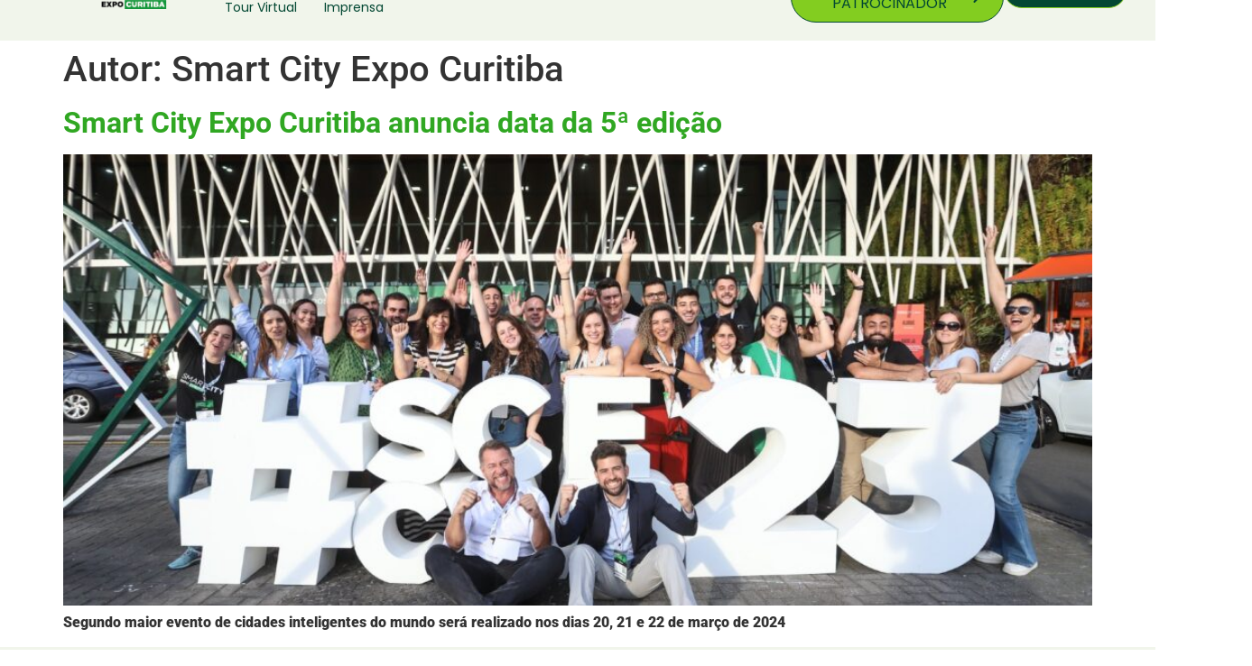

--- FILE ---
content_type: text/html; charset=UTF-8
request_url: https://smartcityexpocuritiba.com/author/admin/
body_size: 25691
content:
<!doctype html>
<html lang="pt-BR">
<head>
	<meta charset="UTF-8">
<script type="ac78ecddea6938114c0e04d4-text/javascript">
var gform;gform||(document.addEventListener("gform_main_scripts_loaded",function(){gform.scriptsLoaded=!0}),window.addEventListener("DOMContentLoaded",function(){gform.domLoaded=!0}),gform={domLoaded:!1,scriptsLoaded:!1,initializeOnLoaded:function(o){gform.domLoaded&&gform.scriptsLoaded?o():!gform.domLoaded&&gform.scriptsLoaded?window.addEventListener("DOMContentLoaded",o):document.addEventListener("gform_main_scripts_loaded",o)},hooks:{action:{},filter:{}},addAction:function(o,n,r,t){gform.addHook("action",o,n,r,t)},addFilter:function(o,n,r,t){gform.addHook("filter",o,n,r,t)},doAction:function(o){gform.doHook("action",o,arguments)},applyFilters:function(o){return gform.doHook("filter",o,arguments)},removeAction:function(o,n){gform.removeHook("action",o,n)},removeFilter:function(o,n,r){gform.removeHook("filter",o,n,r)},addHook:function(o,n,r,t,i){null==gform.hooks[o][n]&&(gform.hooks[o][n]=[]);var e=gform.hooks[o][n];null==i&&(i=n+"_"+e.length),gform.hooks[o][n].push({tag:i,callable:r,priority:t=null==t?10:t})},doHook:function(n,o,r){var t;if(r=Array.prototype.slice.call(r,1),null!=gform.hooks[n][o]&&((o=gform.hooks[n][o]).sort(function(o,n){return o.priority-n.priority}),o.forEach(function(o){"function"!=typeof(t=o.callable)&&(t=window[t]),"action"==n?t.apply(null,r):r[0]=t.apply(null,r)})),"filter"==n)return r[0]},removeHook:function(o,n,t,i){var r;null!=gform.hooks[o][n]&&(r=(r=gform.hooks[o][n]).filter(function(o,n,r){return!!(null!=i&&i!=o.tag||null!=t&&t!=o.priority)}),gform.hooks[o][n]=r)}});
</script>

	<meta name="viewport" content="width=device-width, initial-scale=1">
	<link rel="profile" href="https://gmpg.org/xfn/11">
	<title>Smart City Expo Curitiba &#8211; Smart City Expo Curitiba 2026</title>
<meta name='robots' content='max-image-preview:large' />
	<!-- Pixel Cat Facebook Pixel Code -->
	<script type="ac78ecddea6938114c0e04d4-text/javascript">
	!function(f,b,e,v,n,t,s){if(f.fbq)return;n=f.fbq=function(){n.callMethod?
	n.callMethod.apply(n,arguments):n.queue.push(arguments)};if(!f._fbq)f._fbq=n;
	n.push=n;n.loaded=!0;n.version='2.0';n.queue=[];t=b.createElement(e);t.async=!0;
	t.src=v;s=b.getElementsByTagName(e)[0];s.parentNode.insertBefore(t,s)}(window,
	document,'script','https://connect.facebook.net/en_US/fbevents.js' );
	fbq( 'init', '1533674427227608' );	</script>
	<!-- DO NOT MODIFY -->
	<!-- End Facebook Pixel Code -->
	<link rel='dns-prefetch' href='//www.googletagmanager.com' />
<link rel="alternate" type="application/rss+xml" title="Feed para Smart City Expo Curitiba 2026 &raquo;" href="https://smartcityexpocuritiba.com/feed/" />
<link rel="alternate" type="application/rss+xml" title="Feed de comentários para Smart City Expo Curitiba 2026 &raquo;" href="https://smartcityexpocuritiba.com/comments/feed/" />
<link rel="alternate" type="application/rss+xml" title="Smart City Expo Curitiba 2026 &raquo; Feed dos posts para Smart City Expo Curitiba" href="https://smartcityexpocuritiba.com/author/admin/feed/" />
<style id='wp-img-auto-sizes-contain-inline-css'>
img:is([sizes=auto i],[sizes^="auto," i]){contain-intrinsic-size:3000px 1500px}
/*# sourceURL=wp-img-auto-sizes-contain-inline-css */
</style>
<link rel='stylesheet' id='sbi_styles-css' href='https://smartcityexpocuritiba.com/wp-content/plugins/instagram-feed/css/sbi-styles.min.css?ver=6.10.0' media='all' />
<style id='wp-emoji-styles-inline-css'>

	img.wp-smiley, img.emoji {
		display: inline !important;
		border: none !important;
		box-shadow: none !important;
		height: 1em !important;
		width: 1em !important;
		margin: 0 0.07em !important;
		vertical-align: -0.1em !important;
		background: none !important;
		padding: 0 !important;
	}
/*# sourceURL=wp-emoji-styles-inline-css */
</style>
<link rel='stylesheet' id='wp-block-library-css' href='https://smartcityexpocuritiba.com/wp-includes/css/dist/block-library/style.min.css?ver=828eff410c058bb2e931267e1e1bd271' media='all' />
<style id='joinchat-button-style-inline-css'>
.wp-block-joinchat-button{border:none!important;text-align:center}.wp-block-joinchat-button figure{display:table;margin:0 auto;padding:0}.wp-block-joinchat-button figcaption{font:normal normal 400 .6em/2em var(--wp--preset--font-family--system-font,sans-serif);margin:0;padding:0}.wp-block-joinchat-button .joinchat-button__qr{background-color:#fff;border:6px solid #25d366;border-radius:30px;box-sizing:content-box;display:block;height:200px;margin:auto;overflow:hidden;padding:10px;width:200px}.wp-block-joinchat-button .joinchat-button__qr canvas,.wp-block-joinchat-button .joinchat-button__qr img{display:block;margin:auto}.wp-block-joinchat-button .joinchat-button__link{align-items:center;background-color:#25d366;border:6px solid #25d366;border-radius:30px;display:inline-flex;flex-flow:row nowrap;justify-content:center;line-height:1.25em;margin:0 auto;text-decoration:none}.wp-block-joinchat-button .joinchat-button__link:before{background:transparent var(--joinchat-ico) no-repeat center;background-size:100%;content:"";display:block;height:1.5em;margin:-.75em .75em -.75em 0;width:1.5em}.wp-block-joinchat-button figure+.joinchat-button__link{margin-top:10px}@media (orientation:landscape)and (min-height:481px),(orientation:portrait)and (min-width:481px){.wp-block-joinchat-button.joinchat-button--qr-only figure+.joinchat-button__link{display:none}}@media (max-width:480px),(orientation:landscape)and (max-height:480px){.wp-block-joinchat-button figure{display:none}}

/*# sourceURL=https://smartcityexpocuritiba.com/wp-content/plugins/creame-whatsapp-me/gutenberg/build/style-index.css */
</style>
<style id='global-styles-inline-css'>
:root{--wp--preset--aspect-ratio--square: 1;--wp--preset--aspect-ratio--4-3: 4/3;--wp--preset--aspect-ratio--3-4: 3/4;--wp--preset--aspect-ratio--3-2: 3/2;--wp--preset--aspect-ratio--2-3: 2/3;--wp--preset--aspect-ratio--16-9: 16/9;--wp--preset--aspect-ratio--9-16: 9/16;--wp--preset--color--black: #000000;--wp--preset--color--cyan-bluish-gray: #abb8c3;--wp--preset--color--white: #ffffff;--wp--preset--color--pale-pink: #f78da7;--wp--preset--color--vivid-red: #cf2e2e;--wp--preset--color--luminous-vivid-orange: #ff6900;--wp--preset--color--luminous-vivid-amber: #fcb900;--wp--preset--color--light-green-cyan: #7bdcb5;--wp--preset--color--vivid-green-cyan: #00d084;--wp--preset--color--pale-cyan-blue: #8ed1fc;--wp--preset--color--vivid-cyan-blue: #0693e3;--wp--preset--color--vivid-purple: #9b51e0;--wp--preset--gradient--vivid-cyan-blue-to-vivid-purple: linear-gradient(135deg,rgb(6,147,227) 0%,rgb(155,81,224) 100%);--wp--preset--gradient--light-green-cyan-to-vivid-green-cyan: linear-gradient(135deg,rgb(122,220,180) 0%,rgb(0,208,130) 100%);--wp--preset--gradient--luminous-vivid-amber-to-luminous-vivid-orange: linear-gradient(135deg,rgb(252,185,0) 0%,rgb(255,105,0) 100%);--wp--preset--gradient--luminous-vivid-orange-to-vivid-red: linear-gradient(135deg,rgb(255,105,0) 0%,rgb(207,46,46) 100%);--wp--preset--gradient--very-light-gray-to-cyan-bluish-gray: linear-gradient(135deg,rgb(238,238,238) 0%,rgb(169,184,195) 100%);--wp--preset--gradient--cool-to-warm-spectrum: linear-gradient(135deg,rgb(74,234,220) 0%,rgb(151,120,209) 20%,rgb(207,42,186) 40%,rgb(238,44,130) 60%,rgb(251,105,98) 80%,rgb(254,248,76) 100%);--wp--preset--gradient--blush-light-purple: linear-gradient(135deg,rgb(255,206,236) 0%,rgb(152,150,240) 100%);--wp--preset--gradient--blush-bordeaux: linear-gradient(135deg,rgb(254,205,165) 0%,rgb(254,45,45) 50%,rgb(107,0,62) 100%);--wp--preset--gradient--luminous-dusk: linear-gradient(135deg,rgb(255,203,112) 0%,rgb(199,81,192) 50%,rgb(65,88,208) 100%);--wp--preset--gradient--pale-ocean: linear-gradient(135deg,rgb(255,245,203) 0%,rgb(182,227,212) 50%,rgb(51,167,181) 100%);--wp--preset--gradient--electric-grass: linear-gradient(135deg,rgb(202,248,128) 0%,rgb(113,206,126) 100%);--wp--preset--gradient--midnight: linear-gradient(135deg,rgb(2,3,129) 0%,rgb(40,116,252) 100%);--wp--preset--font-size--small: 13px;--wp--preset--font-size--medium: 20px;--wp--preset--font-size--large: 36px;--wp--preset--font-size--x-large: 42px;--wp--preset--spacing--20: 0.44rem;--wp--preset--spacing--30: 0.67rem;--wp--preset--spacing--40: 1rem;--wp--preset--spacing--50: 1.5rem;--wp--preset--spacing--60: 2.25rem;--wp--preset--spacing--70: 3.38rem;--wp--preset--spacing--80: 5.06rem;--wp--preset--shadow--natural: 6px 6px 9px rgba(0, 0, 0, 0.2);--wp--preset--shadow--deep: 12px 12px 50px rgba(0, 0, 0, 0.4);--wp--preset--shadow--sharp: 6px 6px 0px rgba(0, 0, 0, 0.2);--wp--preset--shadow--outlined: 6px 6px 0px -3px rgb(255, 255, 255), 6px 6px rgb(0, 0, 0);--wp--preset--shadow--crisp: 6px 6px 0px rgb(0, 0, 0);}:root { --wp--style--global--content-size: 800px;--wp--style--global--wide-size: 1200px; }:where(body) { margin: 0; }.wp-site-blocks > .alignleft { float: left; margin-right: 2em; }.wp-site-blocks > .alignright { float: right; margin-left: 2em; }.wp-site-blocks > .aligncenter { justify-content: center; margin-left: auto; margin-right: auto; }:where(.wp-site-blocks) > * { margin-block-start: 24px; margin-block-end: 0; }:where(.wp-site-blocks) > :first-child { margin-block-start: 0; }:where(.wp-site-blocks) > :last-child { margin-block-end: 0; }:root { --wp--style--block-gap: 24px; }:root :where(.is-layout-flow) > :first-child{margin-block-start: 0;}:root :where(.is-layout-flow) > :last-child{margin-block-end: 0;}:root :where(.is-layout-flow) > *{margin-block-start: 24px;margin-block-end: 0;}:root :where(.is-layout-constrained) > :first-child{margin-block-start: 0;}:root :where(.is-layout-constrained) > :last-child{margin-block-end: 0;}:root :where(.is-layout-constrained) > *{margin-block-start: 24px;margin-block-end: 0;}:root :where(.is-layout-flex){gap: 24px;}:root :where(.is-layout-grid){gap: 24px;}.is-layout-flow > .alignleft{float: left;margin-inline-start: 0;margin-inline-end: 2em;}.is-layout-flow > .alignright{float: right;margin-inline-start: 2em;margin-inline-end: 0;}.is-layout-flow > .aligncenter{margin-left: auto !important;margin-right: auto !important;}.is-layout-constrained > .alignleft{float: left;margin-inline-start: 0;margin-inline-end: 2em;}.is-layout-constrained > .alignright{float: right;margin-inline-start: 2em;margin-inline-end: 0;}.is-layout-constrained > .aligncenter{margin-left: auto !important;margin-right: auto !important;}.is-layout-constrained > :where(:not(.alignleft):not(.alignright):not(.alignfull)){max-width: var(--wp--style--global--content-size);margin-left: auto !important;margin-right: auto !important;}.is-layout-constrained > .alignwide{max-width: var(--wp--style--global--wide-size);}body .is-layout-flex{display: flex;}.is-layout-flex{flex-wrap: wrap;align-items: center;}.is-layout-flex > :is(*, div){margin: 0;}body .is-layout-grid{display: grid;}.is-layout-grid > :is(*, div){margin: 0;}body{padding-top: 0px;padding-right: 0px;padding-bottom: 0px;padding-left: 0px;}a:where(:not(.wp-element-button)){text-decoration: underline;}:root :where(.wp-element-button, .wp-block-button__link){background-color: #32373c;border-width: 0;color: #fff;font-family: inherit;font-size: inherit;font-style: inherit;font-weight: inherit;letter-spacing: inherit;line-height: inherit;padding-top: calc(0.667em + 2px);padding-right: calc(1.333em + 2px);padding-bottom: calc(0.667em + 2px);padding-left: calc(1.333em + 2px);text-decoration: none;text-transform: inherit;}.has-black-color{color: var(--wp--preset--color--black) !important;}.has-cyan-bluish-gray-color{color: var(--wp--preset--color--cyan-bluish-gray) !important;}.has-white-color{color: var(--wp--preset--color--white) !important;}.has-pale-pink-color{color: var(--wp--preset--color--pale-pink) !important;}.has-vivid-red-color{color: var(--wp--preset--color--vivid-red) !important;}.has-luminous-vivid-orange-color{color: var(--wp--preset--color--luminous-vivid-orange) !important;}.has-luminous-vivid-amber-color{color: var(--wp--preset--color--luminous-vivid-amber) !important;}.has-light-green-cyan-color{color: var(--wp--preset--color--light-green-cyan) !important;}.has-vivid-green-cyan-color{color: var(--wp--preset--color--vivid-green-cyan) !important;}.has-pale-cyan-blue-color{color: var(--wp--preset--color--pale-cyan-blue) !important;}.has-vivid-cyan-blue-color{color: var(--wp--preset--color--vivid-cyan-blue) !important;}.has-vivid-purple-color{color: var(--wp--preset--color--vivid-purple) !important;}.has-black-background-color{background-color: var(--wp--preset--color--black) !important;}.has-cyan-bluish-gray-background-color{background-color: var(--wp--preset--color--cyan-bluish-gray) !important;}.has-white-background-color{background-color: var(--wp--preset--color--white) !important;}.has-pale-pink-background-color{background-color: var(--wp--preset--color--pale-pink) !important;}.has-vivid-red-background-color{background-color: var(--wp--preset--color--vivid-red) !important;}.has-luminous-vivid-orange-background-color{background-color: var(--wp--preset--color--luminous-vivid-orange) !important;}.has-luminous-vivid-amber-background-color{background-color: var(--wp--preset--color--luminous-vivid-amber) !important;}.has-light-green-cyan-background-color{background-color: var(--wp--preset--color--light-green-cyan) !important;}.has-vivid-green-cyan-background-color{background-color: var(--wp--preset--color--vivid-green-cyan) !important;}.has-pale-cyan-blue-background-color{background-color: var(--wp--preset--color--pale-cyan-blue) !important;}.has-vivid-cyan-blue-background-color{background-color: var(--wp--preset--color--vivid-cyan-blue) !important;}.has-vivid-purple-background-color{background-color: var(--wp--preset--color--vivid-purple) !important;}.has-black-border-color{border-color: var(--wp--preset--color--black) !important;}.has-cyan-bluish-gray-border-color{border-color: var(--wp--preset--color--cyan-bluish-gray) !important;}.has-white-border-color{border-color: var(--wp--preset--color--white) !important;}.has-pale-pink-border-color{border-color: var(--wp--preset--color--pale-pink) !important;}.has-vivid-red-border-color{border-color: var(--wp--preset--color--vivid-red) !important;}.has-luminous-vivid-orange-border-color{border-color: var(--wp--preset--color--luminous-vivid-orange) !important;}.has-luminous-vivid-amber-border-color{border-color: var(--wp--preset--color--luminous-vivid-amber) !important;}.has-light-green-cyan-border-color{border-color: var(--wp--preset--color--light-green-cyan) !important;}.has-vivid-green-cyan-border-color{border-color: var(--wp--preset--color--vivid-green-cyan) !important;}.has-pale-cyan-blue-border-color{border-color: var(--wp--preset--color--pale-cyan-blue) !important;}.has-vivid-cyan-blue-border-color{border-color: var(--wp--preset--color--vivid-cyan-blue) !important;}.has-vivid-purple-border-color{border-color: var(--wp--preset--color--vivid-purple) !important;}.has-vivid-cyan-blue-to-vivid-purple-gradient-background{background: var(--wp--preset--gradient--vivid-cyan-blue-to-vivid-purple) !important;}.has-light-green-cyan-to-vivid-green-cyan-gradient-background{background: var(--wp--preset--gradient--light-green-cyan-to-vivid-green-cyan) !important;}.has-luminous-vivid-amber-to-luminous-vivid-orange-gradient-background{background: var(--wp--preset--gradient--luminous-vivid-amber-to-luminous-vivid-orange) !important;}.has-luminous-vivid-orange-to-vivid-red-gradient-background{background: var(--wp--preset--gradient--luminous-vivid-orange-to-vivid-red) !important;}.has-very-light-gray-to-cyan-bluish-gray-gradient-background{background: var(--wp--preset--gradient--very-light-gray-to-cyan-bluish-gray) !important;}.has-cool-to-warm-spectrum-gradient-background{background: var(--wp--preset--gradient--cool-to-warm-spectrum) !important;}.has-blush-light-purple-gradient-background{background: var(--wp--preset--gradient--blush-light-purple) !important;}.has-blush-bordeaux-gradient-background{background: var(--wp--preset--gradient--blush-bordeaux) !important;}.has-luminous-dusk-gradient-background{background: var(--wp--preset--gradient--luminous-dusk) !important;}.has-pale-ocean-gradient-background{background: var(--wp--preset--gradient--pale-ocean) !important;}.has-electric-grass-gradient-background{background: var(--wp--preset--gradient--electric-grass) !important;}.has-midnight-gradient-background{background: var(--wp--preset--gradient--midnight) !important;}.has-small-font-size{font-size: var(--wp--preset--font-size--small) !important;}.has-medium-font-size{font-size: var(--wp--preset--font-size--medium) !important;}.has-large-font-size{font-size: var(--wp--preset--font-size--large) !important;}.has-x-large-font-size{font-size: var(--wp--preset--font-size--x-large) !important;}
:root :where(.wp-block-pullquote){font-size: 1.5em;line-height: 1.6;}
/*# sourceURL=global-styles-inline-css */
</style>
<link rel='stylesheet' id='inf-font-awesome-css' href='https://smartcityexpocuritiba.com/wp-content/plugins/blog-designer-pack/assets/css/font-awesome.min.css?ver=4.0.8' media='all' />
<link rel='stylesheet' id='owl-carousel-css' href='https://smartcityexpocuritiba.com/wp-content/plugins/blog-designer-pack/assets/css/owl.carousel.min.css?ver=4.0.8' media='all' />
<link rel='stylesheet' id='bdpp-public-style-css' href='https://smartcityexpocuritiba.com/wp-content/plugins/blog-designer-pack/assets/css/bdpp-public.min.css?ver=4.0.8' media='all' />
<link rel='stylesheet' id='contact-form-7-css' href='https://smartcityexpocuritiba.com/wp-content/plugins/contact-form-7/includes/css/styles.css?ver=6.1.4' media='all' />
<link rel='stylesheet' id='scss-wp-editor-compiled-css' href='https://smartcityexpocuritiba.com/wp-content/uploads/scss-wp/compiled-scss.css?ver=20230828192444' media='all' />
<link rel='stylesheet' id='woocommerce-layout-css' href='https://smartcityexpocuritiba.com/wp-content/plugins/woocommerce/assets/css/woocommerce-layout.css?ver=10.4.3' media='all' />
<link rel='stylesheet' id='woocommerce-smallscreen-css' href='https://smartcityexpocuritiba.com/wp-content/plugins/woocommerce/assets/css/woocommerce-smallscreen.css?ver=10.4.3' media='only screen and (max-width: 768px)' />
<link rel='stylesheet' id='woocommerce-general-css' href='https://smartcityexpocuritiba.com/wp-content/plugins/woocommerce/assets/css/woocommerce.css?ver=10.4.3' media='all' />
<style id='woocommerce-inline-inline-css'>
.woocommerce form .form-row .required { visibility: visible; }
/*# sourceURL=woocommerce-inline-inline-css */
</style>
<link rel='stylesheet' id='woo-asaas-store-css' href='https://smartcityexpocuritiba.com/wp-content/plugins/woo-asaas/assets/dist/woo-asaas-store.css?ver=2.7.3' media='all' />
<link rel='stylesheet' id='hello-elementor-css' href='https://smartcityexpocuritiba.com/wp-content/themes/hello-elementor/assets/css/reset.css?ver=3.4.5' media='all' />
<link rel='stylesheet' id='hello-elementor-theme-style-css' href='https://smartcityexpocuritiba.com/wp-content/themes/hello-elementor/assets/css/theme.css?ver=3.4.5' media='all' />
<link rel='stylesheet' id='hello-elementor-header-footer-css' href='https://smartcityexpocuritiba.com/wp-content/themes/hello-elementor/assets/css/header-footer.css?ver=3.4.5' media='all' />
<link rel='stylesheet' id='elementor-frontend-css' href='https://smartcityexpocuritiba.com/wp-content/uploads/elementor/css/custom-frontend.min.css?ver=1768966332' media='all' />
<link rel='stylesheet' id='elementor-post-4-css' href='https://smartcityexpocuritiba.com/wp-content/uploads/elementor/css/post-4.css?ver=1768966332' media='all' />
<link rel='stylesheet' id='widget-heading-css' href='https://smartcityexpocuritiba.com/wp-content/plugins/elementor/assets/css/widget-heading.min.css?ver=3.34.2' media='all' />
<link rel='stylesheet' id='widget-social-icons-css' href='https://smartcityexpocuritiba.com/wp-content/plugins/elementor/assets/css/widget-social-icons.min.css?ver=3.34.2' media='all' />
<link rel='stylesheet' id='e-apple-webkit-css' href='https://smartcityexpocuritiba.com/wp-content/uploads/elementor/css/custom-apple-webkit.min.css?ver=1768966332' media='all' />
<link rel='stylesheet' id='widget-image-css' href='https://smartcityexpocuritiba.com/wp-content/plugins/elementor/assets/css/widget-image.min.css?ver=3.34.2' media='all' />
<link rel='stylesheet' id='widget-nav-menu-css' href='https://smartcityexpocuritiba.com/wp-content/uploads/elementor/css/custom-pro-widget-nav-menu.min.css?ver=1768966332' media='all' />
<link rel='stylesheet' id='e-sticky-css' href='https://smartcityexpocuritiba.com/wp-content/plugins/elementor-pro/assets/css/modules/sticky.min.css?ver=3.34.0' media='all' />
<link rel='stylesheet' id='eael-general-css' href='https://smartcityexpocuritiba.com/wp-content/plugins/essential-addons-for-elementor-lite/assets/front-end/css/view/general.min.css?ver=6.5.8' media='all' />
<link rel='stylesheet' id='eael-163-css' href='https://smartcityexpocuritiba.com/wp-content/uploads/essential-addons-elementor/eael-163.css?ver=1683814635' media='all' />
<link rel='stylesheet' id='gravity_forms_theme_reset-css' href='https://smartcityexpocuritiba.com/wp-content/plugins/gravityforms/assets/css/dist/gravity-forms-theme-reset.min.css?ver=2.8.15' media='all' />
<link rel='stylesheet' id='gravity_forms_theme_foundation-css' href='https://smartcityexpocuritiba.com/wp-content/plugins/gravityforms/assets/css/dist/gravity-forms-theme-foundation.min.css?ver=2.8.15' media='all' />
<link rel='stylesheet' id='gravity_forms_theme_framework-css' href='https://smartcityexpocuritiba.com/wp-content/plugins/gravityforms/assets/css/dist/gravity-forms-theme-framework.min.css?ver=2.8.15' media='all' />
<link rel='stylesheet' id='widget-spacer-css' href='https://smartcityexpocuritiba.com/wp-content/plugins/elementor/assets/css/widget-spacer.min.css?ver=3.34.2' media='all' />
<link rel='stylesheet' id='elementor-icons-css' href='https://smartcityexpocuritiba.com/wp-content/plugins/elementor/assets/lib/eicons/css/elementor-icons.min.css?ver=5.46.0' media='all' />
<style id='elementor-icons-inline-css'>

		.elementor-add-new-section .elementor-add-templately-promo-button{
            background-color: #5d4fff !important;
            background-image: url(https://smartcityexpocuritiba.com/wp-content/plugins/essential-addons-for-elementor-lite/assets/admin/images/templately/logo-icon.svg);
            background-repeat: no-repeat;
            background-position: center center;
            position: relative;
        }
        
		.elementor-add-new-section .elementor-add-templately-promo-button > i{
            height: 12px;
        }
        
        body .elementor-add-new-section .elementor-add-section-area-button {
            margin-left: 0;
        }

		.elementor-add-new-section .elementor-add-templately-promo-button{
            background-color: #5d4fff !important;
            background-image: url(https://smartcityexpocuritiba.com/wp-content/plugins/essential-addons-for-elementor-lite/assets/admin/images/templately/logo-icon.svg);
            background-repeat: no-repeat;
            background-position: center center;
            position: relative;
        }
        
		.elementor-add-new-section .elementor-add-templately-promo-button > i{
            height: 12px;
        }
        
        body .elementor-add-new-section .elementor-add-section-area-button {
            margin-left: 0;
        }
/*# sourceURL=elementor-icons-inline-css */
</style>
<link rel='stylesheet' id='sbistyles-css' href='https://smartcityexpocuritiba.com/wp-content/plugins/instagram-feed/css/sbi-styles.min.css?ver=6.10.0' media='all' />
<link rel='stylesheet' id='elementor-post-7591-css' href='https://smartcityexpocuritiba.com/wp-content/uploads/elementor/css/post-7591.css?ver=1768966373' media='all' />
<link rel='stylesheet' id='elementor-post-163-css' href='https://smartcityexpocuritiba.com/wp-content/uploads/elementor/css/post-163.css?ver=1768966374' media='all' />
<link rel='stylesheet' id='elementor-gf-local-roboto-css' href='https://smartcityexpocuritiba.com/wp-content/uploads/elementor/google-fonts/css/roboto.css?ver=1742225603' media='all' />
<link rel='stylesheet' id='elementor-gf-local-robotoslab-css' href='https://smartcityexpocuritiba.com/wp-content/uploads/elementor/google-fonts/css/robotoslab.css?ver=1742225617' media='all' />
<link rel='stylesheet' id='elementor-gf-local-montserrat-css' href='https://smartcityexpocuritiba.com/wp-content/uploads/elementor/google-fonts/css/montserrat.css?ver=1742225638' media='all' />
<link rel='stylesheet' id='elementor-gf-local-poppins-css' href='https://smartcityexpocuritiba.com/wp-content/uploads/elementor/google-fonts/css/poppins.css?ver=1742270209' media='all' />
<link rel='stylesheet' id='elementor-icons-shared-0-css' href='https://smartcityexpocuritiba.com/wp-content/plugins/elementor/assets/lib/font-awesome/css/fontawesome.min.css?ver=5.15.3' media='all' />
<link rel='stylesheet' id='elementor-icons-fa-brands-css' href='https://smartcityexpocuritiba.com/wp-content/plugins/elementor/assets/lib/font-awesome/css/brands.min.css?ver=5.15.3' media='all' />
<link rel='stylesheet' id='elementor-icons-fa-solid-css' href='https://smartcityexpocuritiba.com/wp-content/plugins/elementor/assets/lib/font-awesome/css/solid.min.css?ver=5.15.3' media='all' />
<script src="https://smartcityexpocuritiba.com/wp-includes/js/jquery/jquery.min.js?ver=3.7.1" id="jquery-core-js" type="ac78ecddea6938114c0e04d4-text/javascript"></script>
<script src="https://smartcityexpocuritiba.com/wp-includes/js/jquery/jquery-migrate.min.js?ver=3.4.1" id="jquery-migrate-js" type="ac78ecddea6938114c0e04d4-text/javascript"></script>
<script src="https://smartcityexpocuritiba.com/wp-content/plugins/scss-wp-editor/public/js/scss-wp-editor-public.js?ver=1.2.1" id="scss-wp-editor-js" type="ac78ecddea6938114c0e04d4-text/javascript"></script>
<script src="https://smartcityexpocuritiba.com/wp-content/plugins/woocommerce/assets/js/jquery-blockui/jquery.blockUI.min.js?ver=2.7.0-wc.10.4.3" id="wc-jquery-blockui-js" defer data-wp-strategy="defer" type="ac78ecddea6938114c0e04d4-text/javascript"></script>
<script id="wc-add-to-cart-js-extra" type="ac78ecddea6938114c0e04d4-text/javascript">
var wc_add_to_cart_params = {"ajax_url":"/wp-admin/admin-ajax.php","wc_ajax_url":"/?wc-ajax=%%endpoint%%","i18n_view_cart":"Ver carrinho","cart_url":"https://smartcityexpocuritiba.com/?page_id=3841","is_cart":"","cart_redirect_after_add":"yes"};
//# sourceURL=wc-add-to-cart-js-extra
</script>
<script src="https://smartcityexpocuritiba.com/wp-content/plugins/woocommerce/assets/js/frontend/add-to-cart.min.js?ver=10.4.3" id="wc-add-to-cart-js" defer data-wp-strategy="defer" type="ac78ecddea6938114c0e04d4-text/javascript"></script>
<script src="https://smartcityexpocuritiba.com/wp-content/plugins/woocommerce/assets/js/js-cookie/js.cookie.min.js?ver=2.1.4-wc.10.4.3" id="wc-js-cookie-js" defer data-wp-strategy="defer" type="ac78ecddea6938114c0e04d4-text/javascript"></script>
<script id="woocommerce-js-extra" type="ac78ecddea6938114c0e04d4-text/javascript">
var woocommerce_params = {"ajax_url":"/wp-admin/admin-ajax.php","wc_ajax_url":"/?wc-ajax=%%endpoint%%","i18n_password_show":"Mostrar senha","i18n_password_hide":"Ocultar senha"};
//# sourceURL=woocommerce-js-extra
</script>
<script src="https://smartcityexpocuritiba.com/wp-content/plugins/woocommerce/assets/js/frontend/woocommerce.min.js?ver=10.4.3" id="woocommerce-js" defer data-wp-strategy="defer" type="ac78ecddea6938114c0e04d4-text/javascript"></script>
<link rel="https://api.w.org/" href="https://smartcityexpocuritiba.com/wp-json/" /><link rel="alternate" title="JSON" type="application/json" href="https://smartcityexpocuritiba.com/wp-json/wp/v2/users/1" /><!-- start Simple Custom CSS and JS -->
<!-- end Simple Custom CSS and JS -->
<meta name="generator" content="Site Kit by Google 1.170.0" /><!-- HFCM by 99 Robots - Snippet # 14:  -->

<!-- /end HFCM by 99 Robots -->
		<script type="ac78ecddea6938114c0e04d4-text/javascript">
				(function(c,l,a,r,i,t,y){
					c[a]=c[a]||function(){(c[a].q=c[a].q||[]).push(arguments)};t=l.createElement(r);t.async=1;
					t.src="https://www.clarity.ms/tag/"+i+"?ref=wordpress";y=l.getElementsByTagName(r)[0];y.parentNode.insertBefore(t,y);
				})(window, document, "clarity", "script", "slzdbs91op");
		</script>
			<noscript><style>.woocommerce-product-gallery{ opacity: 1 !important; }</style></noscript>
	<meta name="google-site-verification" content="HGU0cpKWD0u60I4LH1C77FFsmZoEFF2tuKghuWYbGMc"><meta name="generator" content="Elementor 3.34.2; features: additional_custom_breakpoints; settings: css_print_method-external, google_font-enabled, font_display-auto">
<script type="ac78ecddea6938114c0e04d4-text/javascript" async src="https://d335luupugsy2.cloudfront.net/js/loader-scripts/3c404540-89e4-44ae-b691-28a39c4f1385-loader.js"></script>

<title>Smart City Expo Curitiba 2024</title>
<!-- Google tag (gtag.js) -->
<script async src="https://www.googletagmanager.com/gtag/js?id=G-WPH5RDK678" type="ac78ecddea6938114c0e04d4-text/javascript"></script>
<script type="ac78ecddea6938114c0e04d4-text/javascript">
  window.dataLayer = window.dataLayer || [];
  function gtag(){dataLayer.push(arguments);}
  gtag('js', new Date());

  gtag('config', 'G-WPH5RDK678');
</script>
<!-- Google tag (gtag.js) -->
<script async src="https://www.googletagmanager.com/gtag/js?id=AW-11413789735" type="ac78ecddea6938114c0e04d4-text/javascript"></script>
<script type="ac78ecddea6938114c0e04d4-text/javascript">
  window.dataLayer = window.dataLayer || [];
  function gtag(){dataLayer.push(arguments);}
  gtag('js', new Date());

  gtag('config', 'AW-11413789735');
</script>
<!-- Google Tag Manager -->
<script type="ac78ecddea6938114c0e04d4-text/javascript">(function(w,d,s,l,i){w[l]=w[l]||[];w[l].push({'gtm.start':
new Date().getTime(),event:'gtm.js'});var f=d.getElementsByTagName(s)[0],
j=d.createElement(s),dl=l!='dataLayer'?'&l='+l:'';j.async=true;j.src=
'https://www.googletagmanager.com/gtm.js?id='+i+dl;f.parentNode.insertBefore(j,f);
})(window,document,'script','dataLayer','GTM-KFS3HBHM');</script>
<!-- End Google Tag Manager -->
			<style>
				.e-con.e-parent:nth-of-type(n+4):not(.e-lazyloaded):not(.e-no-lazyload),
				.e-con.e-parent:nth-of-type(n+4):not(.e-lazyloaded):not(.e-no-lazyload) * {
					background-image: none !important;
				}
				@media screen and (max-height: 1024px) {
					.e-con.e-parent:nth-of-type(n+3):not(.e-lazyloaded):not(.e-no-lazyload),
					.e-con.e-parent:nth-of-type(n+3):not(.e-lazyloaded):not(.e-no-lazyload) * {
						background-image: none !important;
					}
				}
				@media screen and (max-height: 640px) {
					.e-con.e-parent:nth-of-type(n+2):not(.e-lazyloaded):not(.e-no-lazyload),
					.e-con.e-parent:nth-of-type(n+2):not(.e-lazyloaded):not(.e-no-lazyload) * {
						background-image: none !important;
					}
				}
			</style>
			<link rel="icon" href="https://smartcityexpocuritiba.com/wp-content/uploads/2022/10/Favicon-100x100.jpg" sizes="32x32" />
<link rel="icon" href="https://smartcityexpocuritiba.com/wp-content/uploads/2022/10/Favicon-300x300.jpg" sizes="192x192" />
<link rel="apple-touch-icon" href="https://smartcityexpocuritiba.com/wp-content/uploads/2022/10/Favicon-300x300.jpg" />
<meta name="msapplication-TileImage" content="https://smartcityexpocuritiba.com/wp-content/uploads/2022/10/Favicon-300x300.jpg" />
		<style id="wp-custom-css">
			a {
	color: #30a722; 
}

a:hover{
	color: #125d0a;
}

a:visited{
	color: #125d0a;
}

body, html {
overflow-x: hidden !important;
}


@media (max-width: 786px){
body, html {
overflow-x: hidden !important;
}
}		</style>
		</head>
<body data-rsssl=1 class="archive author author-admin author-1 wp-custom-logo wp-embed-responsive wp-theme-hello-elementor theme-hello-elementor woocommerce-no-js hello-elementor-default elementor-default elementor-kit-4">

<!-- Google Tag Manager (noscript) -->
<noscript><iframe src="https://www.googletagmanager.com/ns.html?id=GTM-KFS3HBHM"
height="0" width="0" style="display:none;visibility:hidden"></iframe></noscript>
<!-- End Google Tag Manager (noscript) -->

<a class="skip-link screen-reader-text" href="#content">Ir para o conteúdo</a>

		<header data-elementor-type="header" data-elementor-id="7591" class="elementor elementor-7591 elementor-location-header" data-elementor-post-type="elementor_library">
			<div data-particle_enable="false" data-particle-mobile-disabled="false" class="elementor-element elementor-element-87cecd3 e-con-full e-flex e-con e-parent" data-id="87cecd3" data-element_type="container" data-settings="{&quot;background_background&quot;:&quot;classic&quot;,&quot;sticky&quot;:&quot;top&quot;,&quot;sticky_on&quot;:[&quot;widescreen&quot;,&quot;desktop&quot;,&quot;laptop&quot;,&quot;tablet&quot;,&quot;mobile&quot;],&quot;sticky_offset&quot;:0,&quot;sticky_effects_offset&quot;:0,&quot;sticky_anchor_link_offset&quot;:0}">
		<div data-particle_enable="false" data-particle-mobile-disabled="false" class="elementor-element elementor-element-35c836f e-con-full elementor-hidden-tablet e-flex e-con e-child" data-id="35c836f" data-element_type="container" data-settings="{&quot;background_background&quot;:&quot;classic&quot;}">
				<div class="elementor-element elementor-element-dfd2ced elementor-widget-mobile__width-initial elementor-widget elementor-widget-heading" data-id="dfd2ced" data-element_type="widget" data-widget_type="heading.default">
				<div class="elementor-widget-container">
					<h2 class="elementor-heading-title elementor-size-default">25 – 27 MAR 2026 | ARENA DA BAIXADA  - CURITIBA/PR  - BRASIL</h2>				</div>
				</div>
				<div class="elementor-element elementor-element-c494ccc e-grid-align-right elementor-widget__width-initial elementor-widget-mobile__width-initial elementor-shape-rounded elementor-grid-0 elementor-widget elementor-widget-social-icons" data-id="c494ccc" data-element_type="widget" data-widget_type="social-icons.default">
				<div class="elementor-widget-container">
							<div class="elementor-social-icons-wrapper elementor-grid" role="list">
							<span class="elementor-grid-item" role="listitem">
					<a class="elementor-icon elementor-social-icon elementor-social-icon-instagram elementor-repeater-item-2828f4a" href="https://www.instagram.com/smartcityexpocuritiba/" target="_blank">
						<span class="elementor-screen-only">Instagram</span>
						<i aria-hidden="true" class="fab fa-instagram"></i>					</a>
				</span>
							<span class="elementor-grid-item" role="listitem">
					<a class="elementor-icon elementor-social-icon elementor-social-icon-facebook elementor-repeater-item-eab4b86" href="https://www.facebook.com/smartcityexpocuritiba" target="_blank">
						<span class="elementor-screen-only">Facebook</span>
						<i aria-hidden="true" class="fab fa-facebook"></i>					</a>
				</span>
							<span class="elementor-grid-item" role="listitem">
					<a class="elementor-icon elementor-social-icon elementor-social-icon-youtube elementor-repeater-item-f3c4349" href="https://www.youtube.com/@smartcityexpocuritiba6329" target="_blank">
						<span class="elementor-screen-only">Youtube</span>
						<i aria-hidden="true" class="fab fa-youtube"></i>					</a>
				</span>
							<span class="elementor-grid-item" role="listitem">
					<a class="elementor-icon elementor-social-icon elementor-social-icon-linkedin elementor-repeater-item-986a27a" href="https://www.linkedin.com/company/smart-city-expo-curitiba/" target="_blank">
						<span class="elementor-screen-only">Linkedin</span>
						<i aria-hidden="true" class="fab fa-linkedin"></i>					</a>
				</span>
							<span class="elementor-grid-item" role="listitem">
					<a class="elementor-icon elementor-social-icon elementor-social-icon-x-twitter elementor-repeater-item-5004cbd" href="https://x.com/scecwb" target="_blank">
						<span class="elementor-screen-only">X-twitter</span>
						<i aria-hidden="true" class="fab fa-x-twitter"></i>					</a>
				</span>
					</div>
						</div>
				</div>
				<div class="elementor-element elementor-element-c499d71 elementor-widget__width-initial elementor-widget elementor-widget-image" data-id="c499d71" data-element_type="widget" data-widget_type="image.default">
				<div class="elementor-widget-container">
															<img width="477" height="65" src="https://smartcityexpocuritiba.com/wp-content/uploads/2025/12/Objeto-Inteligente-de-Vetor-copiar-4.png" class="attachment-large size-large wp-image-8456" alt="" srcset="https://smartcityexpocuritiba.com/wp-content/uploads/2025/12/Objeto-Inteligente-de-Vetor-copiar-4.png 477w, https://smartcityexpocuritiba.com/wp-content/uploads/2025/12/Objeto-Inteligente-de-Vetor-copiar-4-300x41.png 300w" sizes="(max-width: 477px) 100vw, 477px" />															</div>
				</div>
				</div>
		<div data-particle_enable="false" data-particle-mobile-disabled="false" class="elementor-element elementor-element-edd1bda e-con-full elementor-hidden-tablet e-flex e-con e-child" data-id="edd1bda" data-element_type="container">
				<div class="elementor-element elementor-element-3d7948a elementor-widget__width-initial elementor-widget elementor-widget-theme-site-logo elementor-widget-image" data-id="3d7948a" data-element_type="widget" data-widget_type="theme-site-logo.default">
				<div class="elementor-widget-container">
											<a href="https://smartcityexpocuritiba.com">
			<img fetchpriority="high" width="490" height="114" src="https://smartcityexpocuritiba.com/wp-content/uploads/2022/10/Ativo-6.png" class="attachment-full size-full wp-image-7594" alt="" srcset="https://smartcityexpocuritiba.com/wp-content/uploads/2022/10/Ativo-6.png 490w, https://smartcityexpocuritiba.com/wp-content/uploads/2022/10/Ativo-6-300x70.png 300w" sizes="(max-width: 490px) 100vw, 490px" />				</a>
											</div>
				</div>
				<div class="elementor-element elementor-element-7f2bc95 elementor-nav-menu--stretch elementor-nav-menu__align-start elementor-nav-menu--dropdown-mobile elementor-widget__width-initial elementor-nav-menu__text-align-aside elementor-nav-menu--toggle elementor-nav-menu--burger elementor-widget elementor-widget-nav-menu" data-id="7f2bc95" data-element_type="widget" data-settings="{&quot;full_width&quot;:&quot;stretch&quot;,&quot;layout&quot;:&quot;horizontal&quot;,&quot;submenu_icon&quot;:{&quot;value&quot;:&quot;&lt;i class=\&quot;fas fa-caret-down\&quot; aria-hidden=\&quot;true\&quot;&gt;&lt;\/i&gt;&quot;,&quot;library&quot;:&quot;fa-solid&quot;},&quot;toggle&quot;:&quot;burger&quot;}" data-widget_type="nav-menu.default">
				<div class="elementor-widget-container">
								<nav aria-label="Menu" class="elementor-nav-menu--main elementor-nav-menu__container elementor-nav-menu--layout-horizontal e--pointer-text e--animation-grow">
				<ul id="menu-1-7f2bc95" class="elementor-nav-menu"><li class="menu-item menu-item-type-post_type menu-item-object-page menu-item-home menu-item-7614"><a href="https://smartcityexpocuritiba.com/" class="elementor-item">Home</a></li>
<li class="menu-item menu-item-type-post_type menu-item-object-page menu-item-8722"><a href="https://smartcityexpocuritiba.com/tematicas-2/" class="elementor-item">Temáticas</a></li>
<li class="menu-item menu-item-type-post_type menu-item-object-page menu-item-8384"><a href="https://smartcityexpocuritiba.com/parceiros/" class="elementor-item">Patrocinadores</a></li>
<li class="menu-item menu-item-type-post_type menu-item-object-page menu-item-8047"><a target="_blank" href="https://smartcityexpocuritiba.com/awards2026/" class="elementor-item">Awards 2026</a></li>
<li class="menu-item menu-item-type-custom menu-item-object-custom menu-item-7943"><a target="_blank" href="https://my.matterport.com/show/?m=U6zNiKdThut" class="elementor-item">Tour Virtual</a></li>
<li class="menu-item menu-item-type-post_type menu-item-object-page menu-item-8555"><a href="https://smartcityexpocuritiba.com/imprensa-2026/" class="elementor-item">Imprensa</a></li>
</ul>			</nav>
					<div class="elementor-menu-toggle" role="button" tabindex="0" aria-label="Alternar menu" aria-expanded="false">
			<i aria-hidden="true" role="presentation" class="elementor-menu-toggle__icon--open fas fa-angle-down"></i><i aria-hidden="true" role="presentation" class="elementor-menu-toggle__icon--close eicon-close"></i>		</div>
					<nav class="elementor-nav-menu--dropdown elementor-nav-menu__container" aria-hidden="true">
				<ul id="menu-2-7f2bc95" class="elementor-nav-menu"><li class="menu-item menu-item-type-post_type menu-item-object-page menu-item-home menu-item-7614"><a href="https://smartcityexpocuritiba.com/" class="elementor-item" tabindex="-1">Home</a></li>
<li class="menu-item menu-item-type-post_type menu-item-object-page menu-item-8722"><a href="https://smartcityexpocuritiba.com/tematicas-2/" class="elementor-item" tabindex="-1">Temáticas</a></li>
<li class="menu-item menu-item-type-post_type menu-item-object-page menu-item-8384"><a href="https://smartcityexpocuritiba.com/parceiros/" class="elementor-item" tabindex="-1">Patrocinadores</a></li>
<li class="menu-item menu-item-type-post_type menu-item-object-page menu-item-8047"><a target="_blank" href="https://smartcityexpocuritiba.com/awards2026/" class="elementor-item" tabindex="-1">Awards 2026</a></li>
<li class="menu-item menu-item-type-custom menu-item-object-custom menu-item-7943"><a target="_blank" href="https://my.matterport.com/show/?m=U6zNiKdThut" class="elementor-item" tabindex="-1">Tour Virtual</a></li>
<li class="menu-item menu-item-type-post_type menu-item-object-page menu-item-8555"><a href="https://smartcityexpocuritiba.com/imprensa-2026/" class="elementor-item" tabindex="-1">Imprensa</a></li>
</ul>			</nav>
						</div>
				</div>
		<div data-particle_enable="false" data-particle-mobile-disabled="false" class="elementor-element elementor-element-dcf4713 e-con-full e-flex e-con e-child" data-id="dcf4713" data-element_type="container">
				<div class="elementor-element elementor-element-3e1a204 elementor-align-center elementor-widget__width-initial elementor-mobile-align-center elementor-widget-mobile__width-initial elementor-widget elementor-widget-button" data-id="3e1a204" data-element_type="widget" data-widget_type="button.default">
				<div class="elementor-widget-container">
									<div class="elementor-button-wrapper">
					<a class="elementor-button elementor-button-link elementor-size-sm" href="https://icities-1.rds.land/lp-cadastro-scecwb25">
						<span class="elementor-button-content-wrapper">
						<span class="elementor-button-icon">
				<svg xmlns="http://www.w3.org/2000/svg" width="15" height="13" viewBox="0 0 15 13" fill="none"><path d="M13.6875 7.71875L8.6875 12.7188C8.5 12.9062 8.25 13 8 13C7.71875 13 7.46875 12.9062 7.28125 12.7188C6.875 12.3438 6.875 11.6875 7.28125 11.3125L10.5625 8H1C0.4375 8 0 7.5625 0 7C0 6.46875 0.4375 6 1 6H10.5625L7.28125 2.71875C6.875 2.34375 6.875 1.6875 7.28125 1.3125C7.65625 0.90625 8.3125 0.90625 8.6875 1.3125L13.6875 6.3125C14.0938 6.6875 14.0938 7.34375 13.6875 7.71875Z" fill="#034833"></path></svg>			</span>
									<span class="elementor-button-text">SEJA UM PATROCINADOR</span>
					</span>
					</a>
				</div>
								</div>
				</div>
				<div class="elementor-element elementor-element-2b9413a elementor-align-left elementor-widget__width-initial elementor-mobile-align-center elementor-widget-mobile__width-initial elementor-widget elementor-widget-button" data-id="2b9413a" data-element_type="widget" data-widget_type="button.default">
				<div class="elementor-widget-container">
									<div class="elementor-button-wrapper">
					<a class="elementor-button elementor-button-link elementor-size-sm" href="https://smartcityexpocuritiba.com/ingressos">
						<span class="elementor-button-content-wrapper">
									<span class="elementor-button-text">INGRESSOS</span>
					</span>
					</a>
				</div>
								</div>
				</div>
				</div>
				</div>
				</div>
				</header>
		<main id="content" class="site-main">

			<div class="page-header">
			<h1 class="entry-title">Autor: <span>Smart City Expo Curitiba</span></h1>		</div>
	
	<div class="page-content">
					<article class="post">
				<h2 class="entry-title"><a href="https://smartcityexpocuritiba.com/smart-city-expo-curitiba-anuncia-data-da-5a-edicao/"><strong>Smart City Expo Curitiba anuncia data da 5ª edição<strong></a></h2><a href="https://smartcityexpocuritiba.com/smart-city-expo-curitiba-anuncia-data-da-5a-edicao/"><img width="800" height="522" src="https://smartcityexpocuritiba.com/wp-content/uploads/2023/05/encerramento-3-1024x668.jpeg" class="attachment-large size-large wp-post-image" alt="" decoding="async" srcset="https://smartcityexpocuritiba.com/wp-content/uploads/2023/05/encerramento-3-1024x668.jpeg 1024w, https://smartcityexpocuritiba.com/wp-content/uploads/2023/05/encerramento-3-600x391.jpeg 600w, https://smartcityexpocuritiba.com/wp-content/uploads/2023/05/encerramento-3-300x196.jpeg 300w, https://smartcityexpocuritiba.com/wp-content/uploads/2023/05/encerramento-3-768x501.jpeg 768w, https://smartcityexpocuritiba.com/wp-content/uploads/2023/05/encerramento-3-1536x1001.jpeg 1536w, https://smartcityexpocuritiba.com/wp-content/uploads/2023/05/encerramento-3.jpeg 1600w" sizes="(max-width: 800px) 100vw, 800px" /></a><p>Segundo maior evento de cidades inteligentes do mundo será realizado nos dias 20, 21 e 22 de março de 2024</p>
			</article>
			</div>

	
</main>
		<footer data-elementor-type="footer" data-elementor-id="163" class="elementor elementor-163 elementor-location-footer" data-elementor-post-type="elementor_library">
			<div data-particle_enable="false" data-particle-mobile-disabled="false" class="elementor-element elementor-element-6d46070 e-flex e-con-boxed e-con e-parent" data-id="6d46070" data-element_type="container" id="newsletter" data-settings="{&quot;background_background&quot;:&quot;classic&quot;}">
					<div class="e-con-inner">
		<div data-particle_enable="false" data-particle-mobile-disabled="false" class="elementor-element elementor-element-e7a1aa7 e-con-full e-flex e-con e-child" data-id="e7a1aa7" data-element_type="container">
		<div data-particle_enable="false" data-particle-mobile-disabled="false" class="elementor-element elementor-element-6556a65 e-con-full e-flex e-con e-child" data-id="6556a65" data-element_type="container" data-settings="{&quot;background_background&quot;:&quot;classic&quot;}">
		<div data-particle_enable="false" data-particle-mobile-disabled="false" class="elementor-element elementor-element-7fde27f e-flex e-con-boxed e-con e-child" data-id="7fde27f" data-element_type="container" data-settings="{&quot;background_background&quot;:&quot;classic&quot;}">
					<div class="e-con-inner">
				<div class="elementor-element elementor-element-98c5a10 elementor-widget__width-initial elementor-widget-mobile__width-initial elementor-widget elementor-widget-heading" data-id="98c5a10" data-element_type="widget" data-widget_type="heading.default">
				<div class="elementor-widget-container">
					<h2 class="elementor-heading-title elementor-size-default">Se inscreva em nossa newsletter</h2>				</div>
				</div>
				<div class="elementor-element elementor-element-5880537 elementor-widget__width-initial elementor-widget elementor-widget-text-editor" data-id="5880537" data-element_type="widget" data-widget_type="text-editor.default">
				<div class="elementor-widget-container">
									<p>Saiba de todas as novidades e programação:</p>								</div>
				</div>
				<div class="elementor-element elementor-element-366f5ab eael-gravity-form-button-custom elementor-widget elementor-widget-eael-gravity-form" data-id="366f5ab" data-element_type="widget" data-widget_type="eael-gravity-form.default">
				<div class="elementor-widget-container">
								<div class="eael-contact-form eael-gravity-form labels-hide title-description-hide eael-contact-form-align-center">
		        					<div class="eael-gravity-form-heading">
				        				        					</div>
		        <script type="ac78ecddea6938114c0e04d4-text/javascript"></script>
                <div class='gf_browser_chrome gform_wrapper gform-theme gform-theme--foundation gform-theme--framework gform-theme--orbital' data-form-theme='orbital' data-form-index='0' id='gform_wrapper_3' ><style>#gform_wrapper_3[data-form-index="0"].gform-theme,[data-parent-form="3_0"]{--gf-color-primary: #204ce5;--gf-color-primary-rgb: 32, 76, 229;--gf-color-primary-contrast: #fff;--gf-color-primary-contrast-rgb: 255, 255, 255;--gf-color-primary-darker: #001AB3;--gf-color-primary-lighter: #527EFF;--gf-color-secondary: #fff;--gf-color-secondary-rgb: 255, 255, 255;--gf-color-secondary-contrast: #112337;--gf-color-secondary-contrast-rgb: 17, 35, 55;--gf-color-secondary-darker: #F5F5F5;--gf-color-secondary-lighter: #FFFFFF;--gf-color-out-ctrl-light: rgba(17, 35, 55, 0.1);--gf-color-out-ctrl-light-rgb: 17, 35, 55;--gf-color-out-ctrl-light-darker: rgba(104, 110, 119, 0.35);--gf-color-out-ctrl-light-lighter: #F5F5F5;--gf-color-out-ctrl-dark: #585e6a;--gf-color-out-ctrl-dark-rgb: 88, 94, 106;--gf-color-out-ctrl-dark-darker: #112337;--gf-color-out-ctrl-dark-lighter: rgba(17, 35, 55, 0.65);--gf-color-in-ctrl: #fff;--gf-color-in-ctrl-rgb: 255, 255, 255;--gf-color-in-ctrl-contrast: #112337;--gf-color-in-ctrl-contrast-rgb: 17, 35, 55;--gf-color-in-ctrl-darker: #F5F5F5;--gf-color-in-ctrl-lighter: #FFFFFF;--gf-color-in-ctrl-primary: #204ce5;--gf-color-in-ctrl-primary-rgb: 32, 76, 229;--gf-color-in-ctrl-primary-contrast: #fff;--gf-color-in-ctrl-primary-contrast-rgb: 255, 255, 255;--gf-color-in-ctrl-primary-darker: #001AB3;--gf-color-in-ctrl-primary-lighter: #527EFF;--gf-color-in-ctrl-light: rgba(17, 35, 55, 0.1);--gf-color-in-ctrl-light-rgb: 17, 35, 55;--gf-color-in-ctrl-light-darker: rgba(104, 110, 119, 0.35);--gf-color-in-ctrl-light-lighter: #F5F5F5;--gf-color-in-ctrl-dark: #585e6a;--gf-color-in-ctrl-dark-rgb: 88, 94, 106;--gf-color-in-ctrl-dark-darker: #112337;--gf-color-in-ctrl-dark-lighter: rgba(17, 35, 55, 0.65);--gf-radius: 3px;--gf-font-size-secondary: 14px;--gf-font-size-tertiary: 13px;--gf-icon-ctrl-number: url("data:image/svg+xml,%3Csvg width='8' height='14' viewBox='0 0 8 14' fill='none' xmlns='http://www.w3.org/2000/svg'%3E%3Cpath fill-rule='evenodd' clip-rule='evenodd' d='M4 0C4.26522 5.96046e-08 4.51957 0.105357 4.70711 0.292893L7.70711 3.29289C8.09763 3.68342 8.09763 4.31658 7.70711 4.70711C7.31658 5.09763 6.68342 5.09763 6.29289 4.70711L4 2.41421L1.70711 4.70711C1.31658 5.09763 0.683417 5.09763 0.292893 4.70711C-0.0976311 4.31658 -0.097631 3.68342 0.292893 3.29289L3.29289 0.292893C3.48043 0.105357 3.73478 0 4 0ZM0.292893 9.29289C0.683417 8.90237 1.31658 8.90237 1.70711 9.29289L4 11.5858L6.29289 9.29289C6.68342 8.90237 7.31658 8.90237 7.70711 9.29289C8.09763 9.68342 8.09763 10.3166 7.70711 10.7071L4.70711 13.7071C4.31658 14.0976 3.68342 14.0976 3.29289 13.7071L0.292893 10.7071C-0.0976311 10.3166 -0.0976311 9.68342 0.292893 9.29289Z' fill='rgba(17, 35, 55, 0.65)'/%3E%3C/svg%3E");--gf-icon-ctrl-select: url("data:image/svg+xml,%3Csvg width='10' height='6' viewBox='0 0 10 6' fill='none' xmlns='http://www.w3.org/2000/svg'%3E%3Cpath fill-rule='evenodd' clip-rule='evenodd' d='M0.292893 0.292893C0.683417 -0.097631 1.31658 -0.097631 1.70711 0.292893L5 3.58579L8.29289 0.292893C8.68342 -0.0976311 9.31658 -0.0976311 9.70711 0.292893C10.0976 0.683417 10.0976 1.31658 9.70711 1.70711L5.70711 5.70711C5.31658 6.09763 4.68342 6.09763 4.29289 5.70711L0.292893 1.70711C-0.0976311 1.31658 -0.0976311 0.683418 0.292893 0.292893Z' fill='rgba(17, 35, 55, 0.65)'/%3E%3C/svg%3E");--gf-icon-ctrl-search: url("data:image/svg+xml,%3Csvg version='1.1' xmlns='http://www.w3.org/2000/svg' width='640' height='640'%3E%3Cpath d='M256 128c-70.692 0-128 57.308-128 128 0 70.691 57.308 128 128 128 70.691 0 128-57.309 128-128 0-70.692-57.309-128-128-128zM64 256c0-106.039 85.961-192 192-192s192 85.961 192 192c0 41.466-13.146 79.863-35.498 111.248l154.125 154.125c12.496 12.496 12.496 32.758 0 45.254s-32.758 12.496-45.254 0L367.248 412.502C335.862 434.854 297.467 448 256 448c-106.039 0-192-85.962-192-192z' fill='rgba(17, 35, 55, 0.65)'/%3E%3C/svg%3E");--gf-label-space-y-secondary: var(--gf-label-space-y-md-secondary);--gf-ctrl-border-color: #686e77;--gf-ctrl-size: var(--gf-ctrl-size-md);--gf-ctrl-label-color-primary: #112337;--gf-ctrl-label-color-secondary: #112337;--gf-ctrl-choice-size: var(--gf-ctrl-choice-size-md);--gf-ctrl-checkbox-check-size: var(--gf-ctrl-checkbox-check-size-md);--gf-ctrl-radio-check-size: var(--gf-ctrl-radio-check-size-md);--gf-ctrl-btn-font-size: var(--gf-ctrl-btn-font-size-md);--gf-ctrl-btn-padding-x: var(--gf-ctrl-btn-padding-x-md);--gf-ctrl-btn-size: var(--gf-ctrl-btn-size-md);--gf-ctrl-btn-border-color-secondary: #686e77;--gf-ctrl-file-btn-bg-color-hover: #EBEBEB;--gf-field-pg-steps-number-color: rgba(17, 35, 55, 0.8);}</style><form method='post' enctype='multipart/form-data'  id='gform_3'  action='/author/admin/' data-formid='3' novalidate>
                        <div class='gform-body gform_body'><div id='gform_fields_3' class='gform_fields top_label form_sublabel_below description_below validation_below'><div id="field_3_1" class="gfield gfield--type-email gfield--input-type-email field_sublabel_below gfield--no-description field_description_below field_validation_below gfield_visibility_visible"  data-js-reload="field_3_1" ><label class='gfield_label gform-field-label' for='input_3_1'>E-mail</label><div class='ginput_container ginput_container_email'>
                            <input name='input_1' id='input_3_1' type='email' value='' class='large'     aria-invalid="false"  />
                        </div></div></div></div>
        <div class='gform_footer before'> <input type='submit' id='gform_submit_button_3' class='gform_button button gform-button--width-full' value='Enviar' onclick="if (!window.__cfRLUnblockHandlers) return false; if(window[&quot;gf_submitting_3&quot;]){return false;}  if( !jQuery(&quot;#gform_3&quot;)[0].checkValidity || jQuery(&quot;#gform_3&quot;)[0].checkValidity()){window[&quot;gf_submitting_3&quot;]=true;}  " onkeypress="if (!window.__cfRLUnblockHandlers) return false; if( event.keyCode == 13 ){ if(window[&quot;gf_submitting_3&quot;]){return false;} if( !jQuery(&quot;#gform_3&quot;)[0].checkValidity || jQuery(&quot;#gform_3&quot;)[0].checkValidity()){window[&quot;gf_submitting_3&quot;]=true;}  jQuery(&quot;#gform_3&quot;).trigger(&quot;submit&quot;,[true]); }" data-cf-modified-ac78ecddea6938114c0e04d4-="" /> 
            <input type='hidden' class='gform_hidden' name='is_submit_3' value='1' />
            <input type='hidden' class='gform_hidden' name='gform_submit' value='3' />
            
            <input type='hidden' class='gform_hidden' name='gform_unique_id' value='' />
            <input type='hidden' class='gform_hidden' name='state_3' value='WyJbXSIsImYwY2IzMjBmOGI0NzIxZmUxMDgwZGVjNGNhZDE3M2E5Il0=' />
            <input type='hidden' class='gform_hidden' name='gform_target_page_number_3' id='gform_target_page_number_3' value='0' />
            <input type='hidden' class='gform_hidden' name='gform_source_page_number_3' id='gform_source_page_number_3' value='1' />
            <input type='hidden' name='gform_field_values' value='' />
            
        </div>
                        </form>
                        </div><script type="ac78ecddea6938114c0e04d4-text/javascript">
gform.initializeOnLoaded( function() {gformInitSpinner( 3, 'https://smartcityexpocuritiba.com/wp-content/plugins/gravityforms/images/spinner.svg', false );jQuery('#gform_ajax_frame_3').on('load',function(){var contents = jQuery(this).contents().find('*').html();var is_postback = contents.indexOf('GF_AJAX_POSTBACK') >= 0;if(!is_postback){return;}var form_content = jQuery(this).contents().find('#gform_wrapper_3');var is_confirmation = jQuery(this).contents().find('#gform_confirmation_wrapper_3').length > 0;var is_redirect = contents.indexOf('gformRedirect(){') >= 0;var is_form = form_content.length > 0 && ! is_redirect && ! is_confirmation;var mt = parseInt(jQuery('html').css('margin-top'), 10) + parseInt(jQuery('body').css('margin-top'), 10) + 100;if(is_form){jQuery('#gform_wrapper_3').html(form_content.html());if(form_content.hasClass('gform_validation_error')){jQuery('#gform_wrapper_3').addClass('gform_validation_error');} else {jQuery('#gform_wrapper_3').removeClass('gform_validation_error');}setTimeout( function() { /* delay the scroll by 50 milliseconds to fix a bug in chrome */  }, 50 );if(window['gformInitDatepicker']) {gformInitDatepicker();}if(window['gformInitPriceFields']) {gformInitPriceFields();}var current_page = jQuery('#gform_source_page_number_3').val();gformInitSpinner( 3, 'https://smartcityexpocuritiba.com/wp-content/plugins/gravityforms/images/spinner.svg', false );jQuery(document).trigger('gform_page_loaded', [3, current_page]);window['gf_submitting_3'] = false;}else if(!is_redirect){var confirmation_content = jQuery(this).contents().find('.GF_AJAX_POSTBACK').html();if(!confirmation_content){confirmation_content = contents;}jQuery('#gform_wrapper_3').replaceWith(confirmation_content);jQuery(document).trigger('gform_confirmation_loaded', [3]);window['gf_submitting_3'] = false;wp.a11y.speak(jQuery('#gform_confirmation_message_3').text());}else{jQuery('#gform_3').append(contents);if(window['gformRedirect']) {gformRedirect();}}jQuery(document).trigger("gform_pre_post_render", [{ formId: "3", currentPage: "current_page", abort: function() { this.preventDefault(); } }]);                if (event && event.defaultPrevented) {                return;         }        const gformWrapperDiv = document.getElementById( "gform_wrapper_3" );        if ( gformWrapperDiv ) {            const visibilitySpan = document.createElement( "span" );            visibilitySpan.id = "gform_visibility_test_3";            gformWrapperDiv.insertAdjacentElement( "afterend", visibilitySpan );        }        const visibilityTestDiv = document.getElementById( "gform_visibility_test_3" );        let postRenderFired = false;                function triggerPostRender() {            if ( postRenderFired ) {                return;            }            postRenderFired = true;            jQuery( document ).trigger( 'gform_post_render', [3, current_page] );            gform.utils.trigger( { event: 'gform/postRender', native: false, data: { formId: 3, currentPage: current_page } } );            if ( visibilityTestDiv ) {                visibilityTestDiv.parentNode.removeChild( visibilityTestDiv );            }        }        function debounce( func, wait, immediate ) {            var timeout;            return function() {                var context = this, args = arguments;                var later = function() {                    timeout = null;                    if ( !immediate ) func.apply( context, args );                };                var callNow = immediate && !timeout;                clearTimeout( timeout );                timeout = setTimeout( later, wait );                if ( callNow ) func.apply( context, args );            };        }        const debouncedTriggerPostRender = debounce( function() {            triggerPostRender();        }, 200 );        if ( visibilityTestDiv && visibilityTestDiv.offsetParent === null ) {            const observer = new MutationObserver( ( mutations ) => {                mutations.forEach( ( mutation ) => {                    if ( mutation.type === 'attributes' && visibilityTestDiv.offsetParent !== null ) {                        debouncedTriggerPostRender();                        observer.disconnect();                    }                });            });            observer.observe( document.body, {                attributes: true,                childList: false,                subtree: true,                attributeFilter: [ 'style', 'class' ],            });        } else {            triggerPostRender();        }    } );} );
</script>
			</div>
            				</div>
				</div>
				<div class="elementor-element elementor-element-878de01 elementor-widget elementor-widget-spacer" data-id="878de01" data-element_type="widget" data-widget_type="spacer.default">
				<div class="elementor-widget-container">
							<div class="elementor-spacer">
			<div class="elementor-spacer-inner"></div>
		</div>
						</div>
				</div>
					</div>
				</div>
				</div>
				</div>
					</div>
				</div>
		<div data-particle_enable="false" data-particle-mobile-disabled="false" class="elementor-element elementor-element-bd4f8e5 e-flex e-con-boxed e-con e-parent" data-id="bd4f8e5" data-element_type="container" data-settings="{&quot;background_background&quot;:&quot;classic&quot;}">
					<div class="e-con-inner">
		<div data-particle_enable="false" data-particle-mobile-disabled="false" class="elementor-element elementor-element-0a70831 e-flex e-con-boxed e-con e-child" data-id="0a70831" data-element_type="container">
					<div class="e-con-inner">
				<div class="elementor-element elementor-element-60530da elementor-widget elementor-widget-theme-site-logo elementor-widget-image" data-id="60530da" data-element_type="widget" data-widget_type="theme-site-logo.default">
				<div class="elementor-widget-container">
											<a href="https://smartcityexpocuritiba.com">
			<img fetchpriority="high" width="490" height="114" src="https://smartcityexpocuritiba.com/wp-content/uploads/2022/10/Ativo-6.png" class="attachment-full size-full wp-image-7594" alt="" srcset="https://smartcityexpocuritiba.com/wp-content/uploads/2022/10/Ativo-6.png 490w, https://smartcityexpocuritiba.com/wp-content/uploads/2022/10/Ativo-6-300x70.png 300w" sizes="(max-width: 490px) 100vw, 490px" />				</a>
											</div>
				</div>
				<div class="elementor-element elementor-element-1f0ce86 elementor-widget elementor-widget-spacer" data-id="1f0ce86" data-element_type="widget" data-widget_type="spacer.default">
				<div class="elementor-widget-container">
							<div class="elementor-spacer">
			<div class="elementor-spacer-inner"></div>
		</div>
						</div>
				</div>
				<div class="elementor-element elementor-element-8994dbc elementor-widget__width-initial elementor-widget-mobile__width-initial elementor-shape-rounded elementor-grid-0 e-grid-align-center elementor-widget elementor-widget-social-icons" data-id="8994dbc" data-element_type="widget" data-widget_type="social-icons.default">
				<div class="elementor-widget-container">
							<div class="elementor-social-icons-wrapper elementor-grid" role="list">
							<span class="elementor-grid-item" role="listitem">
					<a class="elementor-icon elementor-social-icon elementor-social-icon-instagram elementor-repeater-item-2828f4a" href="https://www.instagram.com/smartcityexpocuritiba/" target="_blank">
						<span class="elementor-screen-only">Instagram</span>
						<i aria-hidden="true" class="fab fa-instagram"></i>					</a>
				</span>
							<span class="elementor-grid-item" role="listitem">
					<a class="elementor-icon elementor-social-icon elementor-social-icon-facebook elementor-repeater-item-eab4b86" href="https://www.facebook.com/smartcityexpocuritiba" target="_blank">
						<span class="elementor-screen-only">Facebook</span>
						<i aria-hidden="true" class="fab fa-facebook"></i>					</a>
				</span>
							<span class="elementor-grid-item" role="listitem">
					<a class="elementor-icon elementor-social-icon elementor-social-icon-youtube elementor-repeater-item-f3c4349" href="https://www.youtube.com/@smartcityexpocuritiba6329" target="_blank">
						<span class="elementor-screen-only">Youtube</span>
						<i aria-hidden="true" class="fab fa-youtube"></i>					</a>
				</span>
							<span class="elementor-grid-item" role="listitem">
					<a class="elementor-icon elementor-social-icon elementor-social-icon-linkedin elementor-repeater-item-986a27a" href="https://www.linkedin.com/company/smart-city-expo-curitiba/" target="_blank">
						<span class="elementor-screen-only">Linkedin</span>
						<i aria-hidden="true" class="fab fa-linkedin"></i>					</a>
				</span>
							<span class="elementor-grid-item" role="listitem">
					<a class="elementor-icon elementor-social-icon elementor-social-icon-x-twitter elementor-repeater-item-5004cbd" href="https://x.com/scecwb" target="_blank">
						<span class="elementor-screen-only">X-twitter</span>
						<i aria-hidden="true" class="fab fa-x-twitter"></i>					</a>
				</span>
					</div>
						</div>
				</div>
				<div class="elementor-element elementor-element-0869159 elementor-widget elementor-widget-spacer" data-id="0869159" data-element_type="widget" data-widget_type="spacer.default">
				<div class="elementor-widget-container">
							<div class="elementor-spacer">
			<div class="elementor-spacer-inner"></div>
		</div>
						</div>
				</div>
				<div class="elementor-element elementor-element-8039a8d elementor-widget elementor-widget-text-editor" data-id="8039a8d" data-element_type="widget" data-widget_type="text-editor.default">
				<div class="elementor-widget-container">
									<p><strong>Fale conosco: <span class="notion-enable-hover" data-token-index="0"><a href="/cdn-cgi/l/email-protection" class="__cf_email__" data-cfemail="4e2d21203a2f3a210e3d232f3c3a2d273a372b363e212d3b3c273a272c2f602d2123">[email&#160;protected]</a></span></strong></p>								</div>
				</div>
				<div class="elementor-element elementor-element-3448d07 elementor-widget-mobile__width-initial elementor-widget elementor-widget-image" data-id="3448d07" data-element_type="widget" data-widget_type="image.default">
				<div class="elementor-widget-container">
															<img loading="lazy" width="274" height="23" src="https://smartcityexpocuritiba.com/wp-content/uploads/2022/11/Ativo-1.svg" class="attachment-2048x2048 size-2048x2048 wp-image-7735" alt="" />															</div>
				</div>
				<div class="elementor-element elementor-element-f10a55a elementor-widget elementor-widget-spacer" data-id="f10a55a" data-element_type="widget" data-widget_type="spacer.default">
				<div class="elementor-widget-container">
							<div class="elementor-spacer">
			<div class="elementor-spacer-inner"></div>
		</div>
						</div>
				</div>
		<div data-particle_enable="false" data-particle-mobile-disabled="false" class="elementor-element elementor-element-6c6169d e-con-full e-flex e-con e-child" data-id="6c6169d" data-element_type="container">
				<div class="elementor-element elementor-element-297d577 elementor-widget__width-initial elementor-widget elementor-widget-image" data-id="297d577" data-element_type="widget" data-widget_type="image.default">
				<div class="elementor-widget-container">
															<img loading="lazy" width="800" height="753" src="https://smartcityexpocuritiba.com/wp-content/uploads/2022/11/Ativo-2.png" class="attachment-large size-large wp-image-8939" alt="" srcset="https://smartcityexpocuritiba.com/wp-content/uploads/2022/11/Ativo-2.png 851w, https://smartcityexpocuritiba.com/wp-content/uploads/2022/11/Ativo-2-300x282.png 300w, https://smartcityexpocuritiba.com/wp-content/uploads/2022/11/Ativo-2-768x723.png 768w, https://smartcityexpocuritiba.com/wp-content/uploads/2022/11/Ativo-2-600x565.png 600w" sizes="(max-width: 800px) 100vw, 800px" />															</div>
				</div>
				</div>
				<div class="elementor-element elementor-element-ba9ab21 elementor-widget elementor-widget-heading" data-id="ba9ab21" data-element_type="widget" data-widget_type="heading.default">
				<div class="elementor-widget-container">
					<p class="elementor-heading-title elementor-size-default">© 2026, Fira de Barcelona</p>				</div>
				</div>
					</div>
				</div>
					</div>
				</div>
				<section data-particle_enable="false" data-particle-mobile-disabled="false" class="elementor-section elementor-top-section elementor-element elementor-element-4a07c36 elementor-section-boxed elementor-section-height-default elementor-section-height-default" data-id="4a07c36" data-element_type="section" data-settings="{&quot;background_background&quot;:&quot;classic&quot;}">
						<div class="elementor-container elementor-column-gap-default">
					<div class="elementor-column elementor-col-25 elementor-top-column elementor-element elementor-element-76da03b" data-id="76da03b" data-element_type="column">
			<div class="elementor-widget-wrap elementor-element-populated">
						<div class="elementor-element elementor-element-5d09083 elementor-widget elementor-widget-heading" data-id="5d09083" data-element_type="widget" data-widget_type="heading.default">
				<div class="elementor-widget-container">
					<h2 class="elementor-heading-title elementor-size-default"><a href="https://smartcityexpocuritiba.com/informacoes-gerais/">Informações Gerais</a></h2>				</div>
				</div>
					</div>
		</div>
				<div class="elementor-column elementor-col-25 elementor-top-column elementor-element elementor-element-f6909a8" data-id="f6909a8" data-element_type="column">
			<div class="elementor-widget-wrap elementor-element-populated">
						<div class="elementor-element elementor-element-1807c27 elementor-widget elementor-widget-heading" data-id="1807c27" data-element_type="widget" data-widget_type="heading.default">
				<div class="elementor-widget-container">
					<h2 class="elementor-heading-title elementor-size-default"><a href="https://smartcityexpocuritiba.com/politica-de-privacidade-2/">Política de Privacidade</a></h2>				</div>
				</div>
					</div>
		</div>
				<div class="elementor-column elementor-col-25 elementor-top-column elementor-element elementor-element-8ad75a6" data-id="8ad75a6" data-element_type="column">
			<div class="elementor-widget-wrap elementor-element-populated">
						<div class="elementor-element elementor-element-2cb92a6 elementor-widget elementor-widget-heading" data-id="2cb92a6" data-element_type="widget" data-widget_type="heading.default">
				<div class="elementor-widget-container">
					<h2 class="elementor-heading-title elementor-size-default"><a href="https://smartcityexpocuritiba.com/aviso-legal/">Aviso Legal</a></h2>				</div>
				</div>
					</div>
		</div>
				<div class="elementor-column elementor-col-25 elementor-top-column elementor-element elementor-element-30ab8c3" data-id="30ab8c3" data-element_type="column">
			<div class="elementor-widget-wrap elementor-element-populated">
						<div class="elementor-element elementor-element-e4ec55a elementor-widget elementor-widget-heading" data-id="e4ec55a" data-element_type="widget" data-widget_type="heading.default">
				<div class="elementor-widget-container">
					<h2 class="elementor-heading-title elementor-size-default"><a href="https://smartcityexpocuritiba.com/politica-de-privacidade-2/">Política de Cookies</a></h2>				</div>
				</div>
					</div>
		</div>
					</div>
		</section>
				</footer>
		
<script data-cfasync="false" src="/cdn-cgi/scripts/5c5dd728/cloudflare-static/email-decode.min.js"></script><script type="speculationrules">
{"prefetch":[{"source":"document","where":{"and":[{"href_matches":"/*"},{"not":{"href_matches":["/wp-*.php","/wp-admin/*","/wp-content/uploads/*","/wp-content/*","/wp-content/plugins/*","/wp-content/themes/hello-elementor/*","/*\\?(.+)"]}},{"not":{"selector_matches":"a[rel~=\"nofollow\"]"}},{"not":{"selector_matches":".no-prefetch, .no-prefetch a"}}]},"eagerness":"conservative"}]}
</script>
<div class="gtranslate_wrapper" id="gt-wrapper-36224772"></div><!-- HFCM by 99 Robots - Snippet # 1:  -->
<!-- 9a8d61b07a3c23d8bfa3de0c2b362747 -->
<!-- /end HFCM by 99 Robots -->
<!-- HFCM by 99 Robots - Snippet # 2:  -->
<!-- 1cdd45bb155a311f46f73602d55885c0 -->
<!-- /end HFCM by 99 Robots -->
<!-- HFCM by 99 Robots - Snippet # 3:  -->
<!-- aff90ad7ca52e669eef174c03fa10789 -->
<!-- /end HFCM by 99 Robots -->
<!-- HFCM by 99 Robots - Snippet # 13:  -->

<!-- /end HFCM by 99 Robots -->
<!-- HFCM by 99 Robots - Snippet # 15:  -->

<!-- /end HFCM by 99 Robots -->
<!-- HFCM by 99 Robots - Snippet # 16:  -->

<!-- /end HFCM by 99 Robots -->

<div class="joinchat joinchat--right joinchat--dark-auto" data-settings='{"telephone":"5541991642383","mobile_only":false,"button_delay":1,"whatsapp_web":false,"qr":false,"message_views":2,"message_delay":-10,"message_badge":false,"message_send":"Olá! Gostaria de saber mais sobre o Smart City Expo Curitiba 2026.","message_hash":"c34d53f9"}' hidden aria-hidden="false">
	<div class="joinchat__button" role="button" tabindex="0" aria-label="Abrir bate-papo">
							</div>
					<div class="joinchat__chatbox" role="dialog" aria-labelledby="joinchat__label" aria-modal="true">
			<div class="joinchat__header">
				<div id="joinchat__label">
											<svg class="joinchat__wa" width="120" height="28" viewBox="0 0 120 28"><title>WhatsApp</title><path d="M117.2 17c0 .4-.2.7-.4 1-.1.3-.4.5-.7.7l-1 .2c-.5 0-.9 0-1.2-.2l-.7-.7a3 3 0 0 1-.4-1 5.4 5.4 0 0 1 0-2.3c0-.4.2-.7.4-1l.7-.7a2 2 0 0 1 1.1-.3 2 2 0 0 1 1.8 1l.4 1a5.3 5.3 0 0 1 0 2.3m2.5-3c-.1-.7-.4-1.3-.8-1.7a4 4 0 0 0-1.3-1.2c-.6-.3-1.3-.4-2-.4-.6 0-1.2.1-1.7.4a3 3 0 0 0-1.2 1.1V11H110v13h2.7v-4.5c.4.4.8.8 1.3 1 .5.3 1 .4 1.6.4a4 4 0 0 0 3.2-1.5c.4-.5.7-1 .8-1.6.2-.6.3-1.2.3-1.9s0-1.3-.3-2zm-13.1 3c0 .4-.2.7-.4 1l-.7.7-1.1.2c-.4 0-.8 0-1-.2-.4-.2-.6-.4-.8-.7a3 3 0 0 1-.4-1 5.4 5.4 0 0 1 0-2.3c0-.4.2-.7.4-1 .1-.3.4-.5.7-.7a2 2 0 0 1 1-.3 2 2 0 0 1 1.9 1l.4 1a5.4 5.4 0 0 1 0 2.3m1.7-4.7a4 4 0 0 0-3.3-1.6c-.6 0-1.2.1-1.7.4a3 3 0 0 0-1.2 1.1V11h-2.6v13h2.7v-4.5c.3.4.7.8 1.2 1 .6.3 1.1.4 1.7.4a4 4 0 0 0 3.2-1.5c.4-.5.6-1 .8-1.6s.3-1.2.3-1.9-.1-1.3-.3-2c-.2-.6-.4-1.2-.8-1.6m-17.5 3.2 1.7-5 1.7 5zm.2-8.2-5 13.4h3l1-3h5l1 3h3L94 7.3zm-5.3 9.1-.6-.8-1-.5a11.6 11.6 0 0 0-2.3-.5l-1-.3a2 2 0 0 1-.6-.3.7.7 0 0 1-.3-.6c0-.2 0-.4.2-.5l.3-.3h.5l.5-.1c.5 0 .9 0 1.2.3.4.1.6.5.6 1h2.5c0-.6-.2-1.1-.4-1.5a3 3 0 0 0-1-1 4 4 0 0 0-1.3-.5 7.7 7.7 0 0 0-3 0c-.6.1-1 .3-1.4.5l-1 1a3 3 0 0 0-.4 1.5 2 2 0 0 0 1 1.8l1 .5 1.1.3 2.2.6c.6.2.8.5.8 1l-.1.5-.4.4a2 2 0 0 1-.6.2 2.8 2.8 0 0 1-1.4 0 2 2 0 0 1-.6-.3l-.5-.5-.2-.8H77c0 .7.2 1.2.5 1.6.2.5.6.8 1 1 .4.3.9.5 1.4.6a8 8 0 0 0 3.3 0c.5 0 1-.2 1.4-.5a3 3 0 0 0 1-1c.3-.5.4-1 .4-1.6 0-.5 0-.9-.3-1.2M74.7 8h-2.6v3h-1.7v1.7h1.7v5.8c0 .5 0 .9.2 1.2l.7.7 1 .3a7.8 7.8 0 0 0 2 0h.7v-2.1a3.4 3.4 0 0 1-.8 0l-1-.1-.2-1v-4.8h2V11h-2zm-7.6 9v.5l-.3.8-.7.6c-.2.2-.7.2-1.2.2h-.6l-.5-.2a1 1 0 0 1-.4-.4l-.1-.6.1-.6.4-.4.5-.3a4.8 4.8 0 0 1 1.2-.2 8 8 0 0 0 1.2-.2l.4-.3v1zm2.6 1.5v-5c0-.6 0-1.1-.3-1.5l-1-.8-1.4-.4a10.9 10.9 0 0 0-3.1 0l-1.5.6c-.4.2-.7.6-1 1a3 3 0 0 0-.5 1.5h2.7c0-.5.2-.9.5-1a2 2 0 0 1 1.3-.4h.6l.6.2.3.4.2.7c0 .3 0 .5-.3.6-.1.2-.4.3-.7.4l-1 .1a22 22 0 0 0-2.4.4l-1 .5c-.3.2-.6.5-.8.9-.2.3-.3.8-.3 1.3s.1 1 .3 1.3c.1.4.4.7.7 1l1 .4c.4.2.9.2 1.3.2a6 6 0 0 0 1.8-.2c.6-.2 1-.5 1.5-1a4 4 0 0 0 .2 1H70l-.3-1zm-11-6.7c-.2-.4-.6-.6-1-.8-.5-.2-1-.3-1.8-.3-.5 0-1 .1-1.5.4a3 3 0 0 0-1.3 1.2v-5h-2.7v13.4H53v-5.1c0-1 .2-1.7.5-2.2.3-.4.9-.6 1.6-.6.6 0 1 .2 1.3.6s.4 1 .4 1.8v5.5h2.7v-6c0-.6 0-1.2-.2-1.6 0-.5-.3-1-.5-1.3zm-14 4.7-2.3-9.2h-2.8l-2.3 9-2.2-9h-3l3.6 13.4h3l2.2-9.2 2.3 9.2h3l3.6-13.4h-3zm-24.5.2L18 15.6c-.3-.1-.6-.2-.8.2A20 20 0 0 1 16 17c-.2.2-.4.3-.7.1-.4-.2-1.5-.5-2.8-1.7-1-1-1.7-2-2-2.4-.1-.4 0-.5.2-.7l.5-.6.4-.6v-.6L10.4 8c-.3-.6-.6-.5-.8-.6H9c-.2 0-.6.1-.9.5C7.8 8.2 7 9 7 10.7s1.3 3.4 1.4 3.6c.2.3 2.5 3.7 6 5.2l1.9.8c.8.2 1.6.2 2.2.1s2-.8 2.3-1.6c.3-.9.3-1.5.2-1.7l-.7-.4zM14 25.3c-2 0-4-.5-5.8-1.6l-.4-.2-4.4 1.1 1.2-4.2-.3-.5A11.5 11.5 0 0 1 22.1 5.7 11.5 11.5 0 0 1 14 25.3M14 0A13.8 13.8 0 0 0 2 20.7L0 28l7.3-2A13.8 13.8 0 1 0 14 0"/></svg>
									</div>
				<div class="joinchat__close" role="button" tabindex="0" aria-label="Fechar"></div>
			</div>
			<div class="joinchat__scroll">
				<div class="joinchat__content">
					<div class="joinchat__chat"><div class="joinchat__bubble">Quer saber mais sobre o #SCECWB26? Envie-nos uma mensagem.</div></div>
					<div class="joinchat__open" role="button" tabindex="0">
													<div class="joinchat__open__text">Abrir bate-papo</div>
												<svg class="joinchat__open__icon" width="60" height="60" viewbox="0 0 400 400">
							<path class="joinchat__pa" d="M168.83 200.504H79.218L33.04 44.284a1 1 0 0 1 1.386-1.188L365.083 199.04a1 1 0 0 1 .003 1.808L34.432 357.903a1 1 0 0 1-1.388-1.187l29.42-99.427"/>
							<path class="joinchat__pb" d="M318.087 318.087c-52.982 52.982-132.708 62.922-195.725 29.82l-80.449 10.18 10.358-80.112C18.956 214.905 28.836 134.99 81.913 81.913c65.218-65.217 170.956-65.217 236.174 0 42.661 42.661 57.416 102.661 44.265 157.316"/>
						</svg>
					</div>
				</div>
			</div>
		</div>
	</div>
<!-- Instagram Feed JS -->
<script type="ac78ecddea6938114c0e04d4-text/javascript">
var sbiajaxurl = "https://smartcityexpocuritiba.com/wp-admin/admin-ajax.php";
</script>
			<script type="ac78ecddea6938114c0e04d4-text/javascript">
				const lazyloadRunObserver = () => {
					const lazyloadBackgrounds = document.querySelectorAll( `.e-con.e-parent:not(.e-lazyloaded)` );
					const lazyloadBackgroundObserver = new IntersectionObserver( ( entries ) => {
						entries.forEach( ( entry ) => {
							if ( entry.isIntersecting ) {
								let lazyloadBackground = entry.target;
								if( lazyloadBackground ) {
									lazyloadBackground.classList.add( 'e-lazyloaded' );
								}
								lazyloadBackgroundObserver.unobserve( entry.target );
							}
						});
					}, { rootMargin: '200px 0px 200px 0px' } );
					lazyloadBackgrounds.forEach( ( lazyloadBackground ) => {
						lazyloadBackgroundObserver.observe( lazyloadBackground );
					} );
				};
				const events = [
					'DOMContentLoaded',
					'elementor/lazyload/observe',
				];
				events.forEach( ( event ) => {
					document.addEventListener( event, lazyloadRunObserver );
				} );
			</script>
				<script type="ac78ecddea6938114c0e04d4-text/javascript">
		(function () {
			var c = document.body.className;
			c = c.replace(/woocommerce-no-js/, 'woocommerce-js');
			document.body.className = c;
		})();
	</script>
	
<div id="photoswipe-fullscreen-dialog" class="pswp" tabindex="-1" role="dialog" aria-modal="true" aria-hidden="true" aria-label="Full screen image">
	<div class="pswp__bg"></div>
	<div class="pswp__scroll-wrap">
		<div class="pswp__container">
			<div class="pswp__item"></div>
			<div class="pswp__item"></div>
			<div class="pswp__item"></div>
		</div>
		<div class="pswp__ui pswp__ui--hidden">
			<div class="pswp__top-bar">
				<div class="pswp__counter"></div>
				<button class="pswp__button pswp__button--zoom" aria-label="Ampliar/reduzir (zoom)"></button>
				<button class="pswp__button pswp__button--fs" aria-label="Expandir tela"></button>
				<button class="pswp__button pswp__button--share" aria-label="Compartilhar"></button>
				<button class="pswp__button pswp__button--close" aria-label="Fechar (Esc)"></button>
				<div class="pswp__preloader">
					<div class="pswp__preloader__icn">
						<div class="pswp__preloader__cut">
							<div class="pswp__preloader__donut"></div>
						</div>
					</div>
				</div>
			</div>
			<div class="pswp__share-modal pswp__share-modal--hidden pswp__single-tap">
				<div class="pswp__share-tooltip"></div>
			</div>
			<button class="pswp__button pswp__button--arrow--left" aria-label="Anterior (seta da esquerda)"></button>
			<button class="pswp__button pswp__button--arrow--right" aria-label="Próximo (seta da direita)"></button>
			<div class="pswp__caption">
				<div class="pswp__caption__center"></div>
			</div>
		</div>
	</div>
</div>
<script type="text/template" id="tmpl-variation-template">
	<div class="woocommerce-variation-description">{{{ data.variation.variation_description }}}</div>
	<div class="woocommerce-variation-price">{{{ data.variation.price_html }}}</div>
	<div class="woocommerce-variation-availability">{{{ data.variation.availability_html }}}</div>
</script>
<script type="text/template" id="tmpl-unavailable-variation-template">
	<p role="alert">Desculpe, este produto não está disponível. Escolha uma combinação diferente.</p>
</script>
<link rel='stylesheet' id='gravity_forms_orbital_theme-css' href='https://smartcityexpocuritiba.com/wp-content/plugins/gravityforms/assets/css/dist/gravity-forms-orbital-theme.min.css?ver=2.8.15' media='all' />
<link rel='stylesheet' id='wc-blocks-style-css' href='https://smartcityexpocuritiba.com/wp-content/plugins/woocommerce/assets/client/blocks/wc-blocks.css?ver=wc-10.4.3' media='all' />
<link rel='stylesheet' id='joinchat-css' href='https://smartcityexpocuritiba.com/wp-content/plugins/creame-whatsapp-me/public/css/joinchat.min.css?ver=6.0.10' media='all' />
<link rel='stylesheet' id='photoswipe-css' href='https://smartcityexpocuritiba.com/wp-content/plugins/woocommerce/assets/css/photoswipe/photoswipe.min.css?ver=10.4.3' media='all' />
<link rel='stylesheet' id='photoswipe-default-skin-css' href='https://smartcityexpocuritiba.com/wp-content/plugins/woocommerce/assets/css/photoswipe/default-skin/default-skin.min.css?ver=10.4.3' media='all' />
<script src="https://smartcityexpocuritiba.com/wp-includes/js/dist/hooks.min.js?ver=dd5603f07f9220ed27f1" id="wp-hooks-js" type="ac78ecddea6938114c0e04d4-text/javascript"></script>
<script src="https://smartcityexpocuritiba.com/wp-includes/js/dist/i18n.min.js?ver=c26c3dc7bed366793375" id="wp-i18n-js" type="ac78ecddea6938114c0e04d4-text/javascript"></script>
<script id="wp-i18n-js-after" type="ac78ecddea6938114c0e04d4-text/javascript">
wp.i18n.setLocaleData( { 'text direction\u0004ltr': [ 'ltr' ] } );
//# sourceURL=wp-i18n-js-after
</script>
<script src="https://smartcityexpocuritiba.com/wp-content/plugins/contact-form-7/includes/swv/js/index.js?ver=6.1.4" id="swv-js" type="ac78ecddea6938114c0e04d4-text/javascript"></script>
<script id="contact-form-7-js-translations" type="ac78ecddea6938114c0e04d4-text/javascript">
( function( domain, translations ) {
	var localeData = translations.locale_data[ domain ] || translations.locale_data.messages;
	localeData[""].domain = domain;
	wp.i18n.setLocaleData( localeData, domain );
} )( "contact-form-7", {"translation-revision-date":"2025-05-19 13:41:20+0000","generator":"GlotPress\/4.0.3","domain":"messages","locale_data":{"messages":{"":{"domain":"messages","plural-forms":"nplurals=2; plural=n > 1;","lang":"pt_BR"},"Error:":["Erro:"]}},"comment":{"reference":"includes\/js\/index.js"}} );
//# sourceURL=contact-form-7-js-translations
</script>
<script id="contact-form-7-js-before" type="ac78ecddea6938114c0e04d4-text/javascript">
var wpcf7 = {
    "api": {
        "root": "https:\/\/smartcityexpocuritiba.com\/wp-json\/",
        "namespace": "contact-form-7\/v1"
    },
    "cached": 1
};
//# sourceURL=contact-form-7-js-before
</script>
<script src="https://smartcityexpocuritiba.com/wp-content/plugins/contact-form-7/includes/js/index.js?ver=6.1.4" id="contact-form-7-js" type="ac78ecddea6938114c0e04d4-text/javascript"></script>
<script src="https://smartcityexpocuritiba.com/wp-content/plugins/woo-asaas/assets/dist/woo-asaas-store.js?ver=2.7.3" id="woo-asaas-store-js" type="ac78ecddea6938114c0e04d4-text/javascript"></script>
<script src="https://smartcityexpocuritiba.com/wp-content/themes/hello-elementor/assets/js/hello-frontend.js?ver=3.4.5" id="hello-theme-frontend-js" type="ac78ecddea6938114c0e04d4-text/javascript"></script>
<script src="https://smartcityexpocuritiba.com/wp-content/plugins/elementor/assets/js/webpack.runtime.min.js?ver=3.34.2" id="elementor-webpack-runtime-js" type="ac78ecddea6938114c0e04d4-text/javascript"></script>
<script src="https://smartcityexpocuritiba.com/wp-content/plugins/elementor/assets/js/frontend-modules.min.js?ver=3.34.2" id="elementor-frontend-modules-js" type="ac78ecddea6938114c0e04d4-text/javascript"></script>
<script src="https://smartcityexpocuritiba.com/wp-includes/js/jquery/ui/core.min.js?ver=1.13.3" id="jquery-ui-core-js" type="ac78ecddea6938114c0e04d4-text/javascript"></script>
<script id="elementor-frontend-js-extra" type="ac78ecddea6938114c0e04d4-text/javascript">
var EAELImageMaskingConfig = {"svg_dir_url":"https://smartcityexpocuritiba.com/wp-content/plugins/essential-addons-for-elementor-lite/assets/front-end/img/image-masking/svg-shapes/"};
//# sourceURL=elementor-frontend-js-extra
</script>
<script id="elementor-frontend-js-before" type="ac78ecddea6938114c0e04d4-text/javascript">
var elementorFrontendConfig = {"environmentMode":{"edit":false,"wpPreview":false,"isScriptDebug":false},"i18n":{"shareOnFacebook":"Compartilhar no Facebook","shareOnTwitter":"Compartilhar no Twitter","pinIt":"Fixar","download":"Baixar","downloadImage":"Baixar imagem","fullscreen":"Tela cheia","zoom":"Zoom","share":"Compartilhar","playVideo":"Reproduzir v\u00eddeo","previous":"Anterior","next":"Pr\u00f3ximo","close":"Fechar","a11yCarouselPrevSlideMessage":"Slide anterior","a11yCarouselNextSlideMessage":"Pr\u00f3ximo slide","a11yCarouselFirstSlideMessage":"Este \u00e9 o primeiro slide","a11yCarouselLastSlideMessage":"Este \u00e9 o \u00faltimo slide","a11yCarouselPaginationBulletMessage":"Ir para o slide"},"is_rtl":false,"breakpoints":{"xs":0,"sm":480,"md":768,"lg":1025,"xl":1440,"xxl":1600},"responsive":{"breakpoints":{"mobile":{"label":"Dispositivos m\u00f3veis no modo retrato","value":767,"default_value":767,"direction":"max","is_enabled":true},"mobile_extra":{"label":"Dispositivos m\u00f3veis no modo paisagem","value":880,"default_value":880,"direction":"max","is_enabled":false},"tablet":{"label":"Tablet no modo retrato","value":1024,"default_value":1024,"direction":"max","is_enabled":true},"tablet_extra":{"label":"Tablet no modo paisagem","value":1200,"default_value":1200,"direction":"max","is_enabled":false},"laptop":{"label":"Notebook","value":1366,"default_value":1366,"direction":"max","is_enabled":true},"widescreen":{"label":"Tela ampla (widescreen)","value":2400,"default_value":2400,"direction":"min","is_enabled":true}},"hasCustomBreakpoints":true},"version":"3.34.2","is_static":false,"experimentalFeatures":{"additional_custom_breakpoints":true,"container":true,"theme_builder_v2":true,"hello-theme-header-footer":true,"nested-elements":true,"home_screen":true,"global_classes_should_enforce_capabilities":true,"e_variables":true,"cloud-library":true,"e_opt_in_v4_page":true,"e_interactions":true,"e_editor_one":true,"import-export-customization":true,"e_pro_variables":true},"urls":{"assets":"https:\/\/smartcityexpocuritiba.com\/wp-content\/plugins\/elementor\/assets\/","ajaxurl":"https:\/\/smartcityexpocuritiba.com\/wp-admin\/admin-ajax.php","uploadUrl":"https:\/\/smartcityexpocuritiba.com\/wp-content\/uploads"},"nonces":{"floatingButtonsClickTracking":"54869093c3"},"swiperClass":"swiper","settings":{"editorPreferences":[]},"kit":{"active_breakpoints":["viewport_mobile","viewport_tablet","viewport_laptop","viewport_widescreen"],"global_image_lightbox":"yes","lightbox_enable_counter":"yes","lightbox_enable_fullscreen":"yes","lightbox_enable_zoom":"yes","lightbox_enable_share":"yes","lightbox_title_src":"title","lightbox_description_src":"description","woocommerce_notices_elements":[],"hello_header_logo_type":"logo","hello_header_menu_layout":"horizontal","hello_footer_logo_type":"logo"},"post":{"id":0,"title":"Smart City Expo Curitiba &#8211; Smart City Expo Curitiba 2026","excerpt":""}};
//# sourceURL=elementor-frontend-js-before
</script>
<script src="https://smartcityexpocuritiba.com/wp-content/plugins/elementor/assets/js/frontend.min.js?ver=3.34.2" id="elementor-frontend-js" type="ac78ecddea6938114c0e04d4-text/javascript"></script>
<script src="https://smartcityexpocuritiba.com/wp-content/plugins/elementor-pro/assets/lib/smartmenus/jquery.smartmenus.min.js?ver=1.2.1" id="smartmenus-js" type="ac78ecddea6938114c0e04d4-text/javascript"></script>
<script src="https://smartcityexpocuritiba.com/wp-content/plugins/elementor-pro/assets/lib/sticky/jquery.sticky.min.js?ver=3.34.0" id="e-sticky-js" type="ac78ecddea6938114c0e04d4-text/javascript"></script>
<script id="eael-general-js-extra" type="ac78ecddea6938114c0e04d4-text/javascript">
var localize = {"ajaxurl":"https://smartcityexpocuritiba.com/wp-admin/admin-ajax.php","nonce":"873d507a14","i18n":{"added":"Adicionado ","compare":"Comparar","loading":"Carregando..."},"eael_translate_text":{"required_text":"\u00e9 um campo obrigat\u00f3rio","invalid_text":"Inv\u00e1lido","billing_text":"Faturamento","shipping_text":"Envio","fg_mfp_counter_text":"de"},"page_permalink":"https://smartcityexpocuritiba.com/smart-city-expo-curitiba-anuncia-data-da-5a-edicao/","cart_redirectition":"yes","cart_page_url":"https://smartcityexpocuritiba.com/?page_id=3841","el_breakpoints":{"mobile":{"label":"Dispositivos m\u00f3veis no modo retrato","value":767,"default_value":767,"direction":"max","is_enabled":true},"mobile_extra":{"label":"Dispositivos m\u00f3veis no modo paisagem","value":880,"default_value":880,"direction":"max","is_enabled":false},"tablet":{"label":"Tablet no modo retrato","value":1024,"default_value":1024,"direction":"max","is_enabled":true},"tablet_extra":{"label":"Tablet no modo paisagem","value":1200,"default_value":1200,"direction":"max","is_enabled":false},"laptop":{"label":"Notebook","value":1366,"default_value":1366,"direction":"max","is_enabled":true},"widescreen":{"label":"Tela ampla (widescreen)","value":2400,"default_value":2400,"direction":"min","is_enabled":true}},"ParticleThemesData":{"default":"{\"particles\":{\"number\":{\"value\":160,\"density\":{\"enable\":true,\"value_area\":800}},\"color\":{\"value\":\"#ffffff\"},\"shape\":{\"type\":\"circle\",\"stroke\":{\"width\":0,\"color\":\"#000000\"},\"polygon\":{\"nb_sides\":5},\"image\":{\"src\":\"img/github.svg\",\"width\":100,\"height\":100}},\"opacity\":{\"value\":0.5,\"random\":false,\"anim\":{\"enable\":false,\"speed\":1,\"opacity_min\":0.1,\"sync\":false}},\"size\":{\"value\":3,\"random\":true,\"anim\":{\"enable\":false,\"speed\":40,\"size_min\":0.1,\"sync\":false}},\"line_linked\":{\"enable\":true,\"distance\":150,\"color\":\"#ffffff\",\"opacity\":0.4,\"width\":1},\"move\":{\"enable\":true,\"speed\":6,\"direction\":\"none\",\"random\":false,\"straight\":false,\"out_mode\":\"out\",\"bounce\":false,\"attract\":{\"enable\":false,\"rotateX\":600,\"rotateY\":1200}}},\"interactivity\":{\"detect_on\":\"canvas\",\"events\":{\"onhover\":{\"enable\":true,\"mode\":\"repulse\"},\"onclick\":{\"enable\":true,\"mode\":\"push\"},\"resize\":true},\"modes\":{\"grab\":{\"distance\":400,\"line_linked\":{\"opacity\":1}},\"bubble\":{\"distance\":400,\"size\":40,\"duration\":2,\"opacity\":8,\"speed\":3},\"repulse\":{\"distance\":200,\"duration\":0.4},\"push\":{\"particles_nb\":4},\"remove\":{\"particles_nb\":2}}},\"retina_detect\":true}","nasa":"{\"particles\":{\"number\":{\"value\":250,\"density\":{\"enable\":true,\"value_area\":800}},\"color\":{\"value\":\"#ffffff\"},\"shape\":{\"type\":\"circle\",\"stroke\":{\"width\":0,\"color\":\"#000000\"},\"polygon\":{\"nb_sides\":5},\"image\":{\"src\":\"img/github.svg\",\"width\":100,\"height\":100}},\"opacity\":{\"value\":1,\"random\":true,\"anim\":{\"enable\":true,\"speed\":1,\"opacity_min\":0,\"sync\":false}},\"size\":{\"value\":3,\"random\":true,\"anim\":{\"enable\":false,\"speed\":4,\"size_min\":0.3,\"sync\":false}},\"line_linked\":{\"enable\":false,\"distance\":150,\"color\":\"#ffffff\",\"opacity\":0.4,\"width\":1},\"move\":{\"enable\":true,\"speed\":1,\"direction\":\"none\",\"random\":true,\"straight\":false,\"out_mode\":\"out\",\"bounce\":false,\"attract\":{\"enable\":false,\"rotateX\":600,\"rotateY\":600}}},\"interactivity\":{\"detect_on\":\"canvas\",\"events\":{\"onhover\":{\"enable\":true,\"mode\":\"bubble\"},\"onclick\":{\"enable\":true,\"mode\":\"repulse\"},\"resize\":true},\"modes\":{\"grab\":{\"distance\":400,\"line_linked\":{\"opacity\":1}},\"bubble\":{\"distance\":250,\"size\":0,\"duration\":2,\"opacity\":0,\"speed\":3},\"repulse\":{\"distance\":400,\"duration\":0.4},\"push\":{\"particles_nb\":4},\"remove\":{\"particles_nb\":2}}},\"retina_detect\":true}","bubble":"{\"particles\":{\"number\":{\"value\":15,\"density\":{\"enable\":true,\"value_area\":800}},\"color\":{\"value\":\"#1b1e34\"},\"shape\":{\"type\":\"polygon\",\"stroke\":{\"width\":0,\"color\":\"#000\"},\"polygon\":{\"nb_sides\":6},\"image\":{\"src\":\"img/github.svg\",\"width\":100,\"height\":100}},\"opacity\":{\"value\":0.3,\"random\":true,\"anim\":{\"enable\":false,\"speed\":1,\"opacity_min\":0.1,\"sync\":false}},\"size\":{\"value\":50,\"random\":false,\"anim\":{\"enable\":true,\"speed\":10,\"size_min\":40,\"sync\":false}},\"line_linked\":{\"enable\":false,\"distance\":200,\"color\":\"#ffffff\",\"opacity\":1,\"width\":2},\"move\":{\"enable\":true,\"speed\":8,\"direction\":\"none\",\"random\":false,\"straight\":false,\"out_mode\":\"out\",\"bounce\":false,\"attract\":{\"enable\":false,\"rotateX\":600,\"rotateY\":1200}}},\"interactivity\":{\"detect_on\":\"canvas\",\"events\":{\"onhover\":{\"enable\":false,\"mode\":\"grab\"},\"onclick\":{\"enable\":false,\"mode\":\"push\"},\"resize\":true},\"modes\":{\"grab\":{\"distance\":400,\"line_linked\":{\"opacity\":1}},\"bubble\":{\"distance\":400,\"size\":40,\"duration\":2,\"opacity\":8,\"speed\":3},\"repulse\":{\"distance\":200,\"duration\":0.4},\"push\":{\"particles_nb\":4},\"remove\":{\"particles_nb\":2}}},\"retina_detect\":true}","snow":"{\"particles\":{\"number\":{\"value\":450,\"density\":{\"enable\":true,\"value_area\":800}},\"color\":{\"value\":\"#fff\"},\"shape\":{\"type\":\"circle\",\"stroke\":{\"width\":0,\"color\":\"#000000\"},\"polygon\":{\"nb_sides\":5},\"image\":{\"src\":\"img/github.svg\",\"width\":100,\"height\":100}},\"opacity\":{\"value\":0.5,\"random\":true,\"anim\":{\"enable\":false,\"speed\":1,\"opacity_min\":0.1,\"sync\":false}},\"size\":{\"value\":5,\"random\":true,\"anim\":{\"enable\":false,\"speed\":40,\"size_min\":0.1,\"sync\":false}},\"line_linked\":{\"enable\":false,\"distance\":500,\"color\":\"#ffffff\",\"opacity\":0.4,\"width\":2},\"move\":{\"enable\":true,\"speed\":6,\"direction\":\"bottom\",\"random\":false,\"straight\":false,\"out_mode\":\"out\",\"bounce\":false,\"attract\":{\"enable\":false,\"rotateX\":600,\"rotateY\":1200}}},\"interactivity\":{\"detect_on\":\"canvas\",\"events\":{\"onhover\":{\"enable\":true,\"mode\":\"bubble\"},\"onclick\":{\"enable\":true,\"mode\":\"repulse\"},\"resize\":true},\"modes\":{\"grab\":{\"distance\":400,\"line_linked\":{\"opacity\":0.5}},\"bubble\":{\"distance\":400,\"size\":4,\"duration\":0.3,\"opacity\":1,\"speed\":3},\"repulse\":{\"distance\":200,\"duration\":0.4},\"push\":{\"particles_nb\":4},\"remove\":{\"particles_nb\":2}}},\"retina_detect\":true}","nyan_cat":"{\"particles\":{\"number\":{\"value\":150,\"density\":{\"enable\":false,\"value_area\":800}},\"color\":{\"value\":\"#ffffff\"},\"shape\":{\"type\":\"star\",\"stroke\":{\"width\":0,\"color\":\"#000000\"},\"polygon\":{\"nb_sides\":5},\"image\":{\"src\":\"http://wiki.lexisnexis.com/academic/images/f/fb/Itunes_podcast_icon_300.jpg\",\"width\":100,\"height\":100}},\"opacity\":{\"value\":0.5,\"random\":false,\"anim\":{\"enable\":false,\"speed\":1,\"opacity_min\":0.1,\"sync\":false}},\"size\":{\"value\":4,\"random\":true,\"anim\":{\"enable\":false,\"speed\":40,\"size_min\":0.1,\"sync\":false}},\"line_linked\":{\"enable\":false,\"distance\":150,\"color\":\"#ffffff\",\"opacity\":0.4,\"width\":1},\"move\":{\"enable\":true,\"speed\":14,\"direction\":\"left\",\"random\":false,\"straight\":true,\"out_mode\":\"out\",\"bounce\":false,\"attract\":{\"enable\":false,\"rotateX\":600,\"rotateY\":1200}}},\"interactivity\":{\"detect_on\":\"canvas\",\"events\":{\"onhover\":{\"enable\":false,\"mode\":\"grab\"},\"onclick\":{\"enable\":true,\"mode\":\"repulse\"},\"resize\":true},\"modes\":{\"grab\":{\"distance\":200,\"line_linked\":{\"opacity\":1}},\"bubble\":{\"distance\":400,\"size\":40,\"duration\":2,\"opacity\":8,\"speed\":3},\"repulse\":{\"distance\":200,\"duration\":0.4},\"push\":{\"particles_nb\":4},\"remove\":{\"particles_nb\":2}}},\"retina_detect\":true}"},"eael_login_nonce":"c05d35ee1c","eael_register_nonce":"6f5a7886cf","eael_lostpassword_nonce":"7f7626c82c","eael_resetpassword_nonce":"3fb53ab5c5"};
//# sourceURL=eael-general-js-extra
</script>
<script src="https://smartcityexpocuritiba.com/wp-content/plugins/essential-addons-for-elementor-lite/assets/front-end/js/view/general.min.js?ver=6.5.8" id="eael-general-js" type="ac78ecddea6938114c0e04d4-text/javascript"></script>
<script src="https://smartcityexpocuritiba.com/wp-content/uploads/essential-addons-elementor/eael-163.js?ver=1683814635" id="eael-163-js" type="ac78ecddea6938114c0e04d4-text/javascript"></script>
<script src="https://smartcityexpocuritiba.com/wp-content/plugins/creame-whatsapp-me/public/js/joinchat.min.js?ver=6.0.10" id="joinchat-js" defer data-wp-strategy="defer" fetchpriority="low" type="ac78ecddea6938114c0e04d4-text/javascript"></script>
<script src="https://smartcityexpocuritiba.com/wp-content/plugins/woocommerce/assets/js/sourcebuster/sourcebuster.min.js?ver=10.4.3" id="sourcebuster-js-js" type="ac78ecddea6938114c0e04d4-text/javascript"></script>
<script id="wc-order-attribution-js-extra" type="ac78ecddea6938114c0e04d4-text/javascript">
var wc_order_attribution = {"params":{"lifetime":1.0e-5,"session":30,"base64":false,"ajaxurl":"https://smartcityexpocuritiba.com/wp-admin/admin-ajax.php","prefix":"wc_order_attribution_","allowTracking":true},"fields":{"source_type":"current.typ","referrer":"current_add.rf","utm_campaign":"current.cmp","utm_source":"current.src","utm_medium":"current.mdm","utm_content":"current.cnt","utm_id":"current.id","utm_term":"current.trm","utm_source_platform":"current.plt","utm_creative_format":"current.fmt","utm_marketing_tactic":"current.tct","session_entry":"current_add.ep","session_start_time":"current_add.fd","session_pages":"session.pgs","session_count":"udata.vst","user_agent":"udata.uag"}};
//# sourceURL=wc-order-attribution-js-extra
</script>
<script src="https://smartcityexpocuritiba.com/wp-content/plugins/woocommerce/assets/js/frontend/order-attribution.min.js?ver=10.4.3" id="wc-order-attribution-js" type="ac78ecddea6938114c0e04d4-text/javascript"></script>
<script id="fca_pc_client_js-js-extra" type="ac78ecddea6938114c0e04d4-text/javascript">
var fcaPcEvents = [];
var fcaPcPost = {"title":"\u003Cstrong\u003ESmart City Expo Curitiba anuncia data da 5\u00aa edi\u00e7\u00e3o\u003Cstrong\u003E","type":"post","id":"2511","categories":["Uncategorized"]};
var fcaPcOptions = {"pixel_types":["Conversions API"],"capis":{"Conversions API":true},"ajax_url":"https://smartcityexpocuritiba.com/wp-admin/admin-ajax.php","debug":"","edd_currency":"USD","nonce":"e831a97f75","utm_support":"","user_parameters":"","edd_enabled":"","edd_delay":"0","woo_enabled":"","woo_delay":"0","woo_order_cookie":"","video_enabled":""};
//# sourceURL=fca_pc_client_js-js-extra
</script>
<script src="https://smartcityexpocuritiba.com/wp-content/plugins/facebook-conversion-pixel/pixel-cat.min.js?ver=3.2.0" id="fca_pc_client_js-js" type="ac78ecddea6938114c0e04d4-text/javascript"></script>
<script src="https://smartcityexpocuritiba.com/wp-content/plugins/facebook-conversion-pixel/video.js?ver=828eff410c058bb2e931267e1e1bd271" id="fca_pc_video_js-js" type="ac78ecddea6938114c0e04d4-text/javascript"></script>
<script src="https://smartcityexpocuritiba.com/wp-includes/js/dist/dom-ready.min.js?ver=f77871ff7694fffea381" id="wp-dom-ready-js" type="ac78ecddea6938114c0e04d4-text/javascript"></script>
<script id="wp-a11y-js-translations" type="ac78ecddea6938114c0e04d4-text/javascript">
( function( domain, translations ) {
	var localeData = translations.locale_data[ domain ] || translations.locale_data.messages;
	localeData[""].domain = domain;
	wp.i18n.setLocaleData( localeData, domain );
} )( "default", {"translation-revision-date":"2025-12-02 14:20:10+0000","generator":"GlotPress\/4.0.3","domain":"messages","locale_data":{"messages":{"":{"domain":"messages","plural-forms":"nplurals=2; plural=n > 1;","lang":"pt_BR"},"Notifications":["Notifica\u00e7\u00f5es"]}},"comment":{"reference":"wp-includes\/js\/dist\/a11y.js"}} );
//# sourceURL=wp-a11y-js-translations
</script>
<script src="https://smartcityexpocuritiba.com/wp-includes/js/dist/a11y.min.js?ver=cb460b4676c94bd228ed" id="wp-a11y-js" type="ac78ecddea6938114c0e04d4-text/javascript"></script>
<script defer='defer' src="https://smartcityexpocuritiba.com/wp-content/plugins/gravityforms/js/jquery.json.min.js?ver=2.8.15" id="gform_json-js" type="ac78ecddea6938114c0e04d4-text/javascript"></script>
<script id="gform_gravityforms-js-extra" type="ac78ecddea6938114c0e04d4-text/javascript">
var gform_i18n = {"datepicker":{"days":{"monday":"Seg","tuesday":"Ter","wednesday":"Qua","thursday":"Qui","friday":"Sex","saturday":"S\u00e1b","sunday":"Dom"},"months":{"january":"janeiro","february":"fevereiro","march":"mar\u00e7o","april":"abril","may":"Maio","june":"junho","july":"julho","august":"agosto","september":"setembro","october":"outubro","november":"novembro","december":"dezembro"},"firstDay":1,"iconText":"Selecione uma data"}};
var gf_legacy_multi = [];
var gform_gravityforms = {"strings":{"invalid_file_extension":"Este tipo de arquivo n\u00e3o \u00e9 permitido. Deve ser um dos seguintes:","delete_file":"Excluir este arquivo","in_progress":"em progresso","file_exceeds_limit":"O arquivo excede o limite de tamanho.","illegal_extension":"Este tipo de arquivo n\u00e3o \u00e9 permitido.","max_reached":"O n\u00famero m\u00e1ximo arquivos permitidos foi atingido.","unknown_error":"Ocorreu um erro ao salvar o arquivo no servidor","currently_uploading":"Aguarde o envio ser completado","cancel":"Cancelar","cancel_upload":"Cancelar este envio","cancelled":"Cancelado"},"vars":{"images_url":"https://smartcityexpocuritiba.com/wp-content/plugins/gravityforms/images"}};
var gf_global = {"gf_currency_config":{"name":"D\u00f3lar americano","symbol_left":"$","symbol_right":"","symbol_padding":"","thousand_separator":",","decimal_separator":".","decimals":2,"code":"USD"},"base_url":"https://smartcityexpocuritiba.com/wp-content/plugins/gravityforms","number_formats":[],"spinnerUrl":"https://smartcityexpocuritiba.com/wp-content/plugins/gravityforms/images/spinner.svg","version_hash":"5351c6709279985cd66447c8323accf6","strings":{"newRowAdded":"Nova linha adicionada.","rowRemoved":"Linha removida","formSaved":"O formul\u00e1rio foi salvo. O conte\u00fado cont\u00e9m o link para retornar e preencher o formul\u00e1rio."}};
//# sourceURL=gform_gravityforms-js-extra
</script>
<script defer='defer' src="https://smartcityexpocuritiba.com/wp-content/plugins/gravityforms/js/gravityforms.min.js?ver=2.8.15" id="gform_gravityforms-js" type="ac78ecddea6938114c0e04d4-text/javascript"></script>
<script defer='defer' src="https://smartcityexpocuritiba.com/wp-content/plugins/gravityforms/assets/js/dist/utils.min.js?ver=50c7bea9c2320e16728e44ae9fde5f26" id="gform_gravityforms_utils-js" type="ac78ecddea6938114c0e04d4-text/javascript"></script>
<script defer='defer' src="https://smartcityexpocuritiba.com/wp-content/plugins/gravityforms/assets/js/dist/vendor-theme.min.js?ver=54e7080aa7a02c83aa61fae430b9d869" id="gform_gravityforms_theme_vendors-js" type="ac78ecddea6938114c0e04d4-text/javascript"></script>
<script id="gform_gravityforms_theme-js-extra" type="ac78ecddea6938114c0e04d4-text/javascript">
var gform_theme_config = {"common":{"form":{"honeypot":{"version_hash":"5351c6709279985cd66447c8323accf6"}}},"hmr_dev":"","public_path":"https://smartcityexpocuritiba.com/wp-content/plugins/gravityforms/assets/js/dist/"};
//# sourceURL=gform_gravityforms_theme-js-extra
</script>
<script defer='defer' src="https://smartcityexpocuritiba.com/wp-content/plugins/gravityforms/assets/js/dist/scripts-theme.min.js?ver=bab19fd84843dabc070e73326d787910" id="gform_gravityforms_theme-js" type="ac78ecddea6938114c0e04d4-text/javascript"></script>
<script id="gt_widget_script_36224772-js-before" type="ac78ecddea6938114c0e04d4-text/javascript">
window.gtranslateSettings = /* document.write */ window.gtranslateSettings || {};window.gtranslateSettings['36224772'] = {"default_language":"pt","languages":["en","pt","es"],"url_structure":"none","native_language_names":1,"detect_browser_language":1,"flag_style":"3d","flag_size":24,"wrapper_selector":"#gt-wrapper-36224772","alt_flags":{"en":"usa","pt":"brazil"},"horizontal_position":"right","vertical_position":"top","flags_location":"\/wp-content\/plugins\/gtranslate\/flags\/"};
//# sourceURL=gt_widget_script_36224772-js-before
</script><script src="https://smartcityexpocuritiba.com/wp-content/plugins/gtranslate/js/flags.js?ver=828eff410c058bb2e931267e1e1bd271" data-no-optimize="1" data-no-minify="1" data-gt-orig-url="/author/admin/" data-gt-orig-domain="smartcityexpocuritiba.com" data-gt-widget-id="36224772" defer type="ac78ecddea6938114c0e04d4-text/javascript"></script><script src="https://smartcityexpocuritiba.com/wp-content/plugins/elementor-pro/assets/js/webpack-pro.runtime.min.js?ver=3.34.0" id="elementor-pro-webpack-runtime-js" type="ac78ecddea6938114c0e04d4-text/javascript"></script>
<script id="elementor-pro-frontend-js-before" type="ac78ecddea6938114c0e04d4-text/javascript">
var ElementorProFrontendConfig = {"ajaxurl":"https:\/\/smartcityexpocuritiba.com\/wp-admin\/admin-ajax.php","nonce":"ca2a67cf36","urls":{"assets":"https:\/\/smartcityexpocuritiba.com\/wp-content\/plugins\/elementor-pro\/assets\/","rest":"https:\/\/smartcityexpocuritiba.com\/wp-json\/"},"settings":{"lazy_load_background_images":true},"popup":{"hasPopUps":true},"shareButtonsNetworks":{"facebook":{"title":"Facebook","has_counter":true},"twitter":{"title":"Twitter"},"linkedin":{"title":"LinkedIn","has_counter":true},"pinterest":{"title":"Pinterest","has_counter":true},"reddit":{"title":"Reddit","has_counter":true},"vk":{"title":"VK","has_counter":true},"odnoklassniki":{"title":"OK","has_counter":true},"tumblr":{"title":"Tumblr"},"digg":{"title":"Digg"},"skype":{"title":"Skype"},"stumbleupon":{"title":"StumbleUpon","has_counter":true},"mix":{"title":"Mix"},"telegram":{"title":"Telegram"},"pocket":{"title":"Pocket","has_counter":true},"xing":{"title":"XING","has_counter":true},"whatsapp":{"title":"WhatsApp"},"email":{"title":"Email"},"print":{"title":"Print"},"x-twitter":{"title":"X"},"threads":{"title":"Threads"}},"woocommerce":{"menu_cart":{"cart_page_url":"https:\/\/smartcityexpocuritiba.com\/?page_id=3841","checkout_page_url":"https:\/\/smartcityexpocuritiba.com\/?page_id=3842","fragments_nonce":"f09d445e52"}},"facebook_sdk":{"lang":"pt_BR","app_id":""},"lottie":{"defaultAnimationUrl":"https:\/\/smartcityexpocuritiba.com\/wp-content\/plugins\/elementor-pro\/modules\/lottie\/assets\/animations\/default.json"}};
//# sourceURL=elementor-pro-frontend-js-before
</script>
<script src="https://smartcityexpocuritiba.com/wp-content/plugins/elementor-pro/assets/js/frontend.min.js?ver=3.34.0" id="elementor-pro-frontend-js" type="ac78ecddea6938114c0e04d4-text/javascript"></script>
<script src="https://smartcityexpocuritiba.com/wp-content/plugins/elementor-pro/assets/js/elements-handlers.min.js?ver=3.34.0" id="pro-elements-handlers-js" type="ac78ecddea6938114c0e04d4-text/javascript"></script>
<script src="https://smartcityexpocuritiba.com/wp-content/plugins/woocommerce/assets/js/zoom/jquery.zoom.min.js?ver=1.7.21-wc.10.4.3" id="wc-zoom-js" defer data-wp-strategy="defer" type="ac78ecddea6938114c0e04d4-text/javascript"></script>
<script src="https://smartcityexpocuritiba.com/wp-content/plugins/woocommerce/assets/js/flexslider/jquery.flexslider.min.js?ver=2.7.2-wc.10.4.3" id="wc-flexslider-js" defer data-wp-strategy="defer" type="ac78ecddea6938114c0e04d4-text/javascript"></script>
<script src="https://smartcityexpocuritiba.com/wp-content/plugins/woocommerce/assets/js/photoswipe/photoswipe.min.js?ver=4.1.1-wc.10.4.3" id="wc-photoswipe-js" defer data-wp-strategy="defer" type="ac78ecddea6938114c0e04d4-text/javascript"></script>
<script src="https://smartcityexpocuritiba.com/wp-content/plugins/woocommerce/assets/js/photoswipe/photoswipe-ui-default.min.js?ver=4.1.1-wc.10.4.3" id="wc-photoswipe-ui-default-js" defer data-wp-strategy="defer" type="ac78ecddea6938114c0e04d4-text/javascript"></script>
<script src="https://smartcityexpocuritiba.com/wp-includes/js/underscore.min.js?ver=1.13.7" id="underscore-js" type="ac78ecddea6938114c0e04d4-text/javascript"></script>
<script id="wp-util-js-extra" type="ac78ecddea6938114c0e04d4-text/javascript">
var _wpUtilSettings = {"ajax":{"url":"/wp-admin/admin-ajax.php"}};
//# sourceURL=wp-util-js-extra
</script>
<script src="https://smartcityexpocuritiba.com/wp-includes/js/wp-util.min.js?ver=828eff410c058bb2e931267e1e1bd271" id="wp-util-js" type="ac78ecddea6938114c0e04d4-text/javascript"></script>
<script id="wc-add-to-cart-variation-js-extra" type="ac78ecddea6938114c0e04d4-text/javascript">
var wc_add_to_cart_variation_params = {"wc_ajax_url":"/?wc-ajax=%%endpoint%%","i18n_no_matching_variations_text":"Desculpe, nenhum produto atende sua sele\u00e7\u00e3o. Escolha uma combina\u00e7\u00e3o diferente.","i18n_make_a_selection_text":"Selecione uma das op\u00e7\u00f5es do produto antes de adicion\u00e1-lo ao carrinho.","i18n_unavailable_text":"Desculpe, este produto n\u00e3o est\u00e1 dispon\u00edvel. Escolha uma combina\u00e7\u00e3o diferente.","i18n_reset_alert_text":"Sua sele\u00e7\u00e3o foi redefinida. Selecione algumas op\u00e7\u00f5es de produtos antes de adicionar este produto ao seu carrinho."};
//# sourceURL=wc-add-to-cart-variation-js-extra
</script>
<script src="https://smartcityexpocuritiba.com/wp-content/plugins/woocommerce/assets/js/frontend/add-to-cart-variation.min.js?ver=10.4.3" id="wc-add-to-cart-variation-js" defer data-wp-strategy="defer" type="ac78ecddea6938114c0e04d4-text/javascript"></script>
<script id="wc-single-product-js-extra" type="ac78ecddea6938114c0e04d4-text/javascript">
var wc_single_product_params = {"i18n_required_rating_text":"Selecione uma classifica\u00e7\u00e3o","i18n_rating_options":["1 de 5 estrelas","2 de 5 estrelas","3 de 5 estrelas","4 de 5 estrelas","5 de 5 estrelas"],"i18n_product_gallery_trigger_text":"Ver galeria de imagens em tela cheia","review_rating_required":"yes","flexslider":{"rtl":false,"animation":"slide","smoothHeight":true,"directionNav":false,"controlNav":"thumbnails","slideshow":false,"animationSpeed":500,"animationLoop":false,"allowOneSlide":false},"zoom_enabled":"1","zoom_options":[],"photoswipe_enabled":"1","photoswipe_options":{"shareEl":false,"closeOnScroll":false,"history":false,"hideAnimationDuration":0,"showAnimationDuration":0},"flexslider_enabled":"1"};
//# sourceURL=wc-single-product-js-extra
</script>
<script src="https://smartcityexpocuritiba.com/wp-content/plugins/woocommerce/assets/js/frontend/single-product.min.js?ver=10.4.3" id="wc-single-product-js" defer data-wp-strategy="defer" type="ac78ecddea6938114c0e04d4-text/javascript"></script>
<script id="wp-emoji-settings" type="application/json">
{"baseUrl":"https://s.w.org/images/core/emoji/17.0.2/72x72/","ext":".png","svgUrl":"https://s.w.org/images/core/emoji/17.0.2/svg/","svgExt":".svg","source":{"concatemoji":"https://smartcityexpocuritiba.com/wp-includes/js/wp-emoji-release.min.js?ver=828eff410c058bb2e931267e1e1bd271"}}
</script>
<script type="ac78ecddea6938114c0e04d4-module">
/*! This file is auto-generated */
const a=JSON.parse(document.getElementById("wp-emoji-settings").textContent),o=(window._wpemojiSettings=a,"wpEmojiSettingsSupports"),s=["flag","emoji"];function i(e){try{var t={supportTests:e,timestamp:(new Date).valueOf()};sessionStorage.setItem(o,JSON.stringify(t))}catch(e){}}function c(e,t,n){e.clearRect(0,0,e.canvas.width,e.canvas.height),e.fillText(t,0,0);t=new Uint32Array(e.getImageData(0,0,e.canvas.width,e.canvas.height).data);e.clearRect(0,0,e.canvas.width,e.canvas.height),e.fillText(n,0,0);const a=new Uint32Array(e.getImageData(0,0,e.canvas.width,e.canvas.height).data);return t.every((e,t)=>e===a[t])}function p(e,t){e.clearRect(0,0,e.canvas.width,e.canvas.height),e.fillText(t,0,0);var n=e.getImageData(16,16,1,1);for(let e=0;e<n.data.length;e++)if(0!==n.data[e])return!1;return!0}function u(e,t,n,a){switch(t){case"flag":return n(e,"\ud83c\udff3\ufe0f\u200d\u26a7\ufe0f","\ud83c\udff3\ufe0f\u200b\u26a7\ufe0f")?!1:!n(e,"\ud83c\udde8\ud83c\uddf6","\ud83c\udde8\u200b\ud83c\uddf6")&&!n(e,"\ud83c\udff4\udb40\udc67\udb40\udc62\udb40\udc65\udb40\udc6e\udb40\udc67\udb40\udc7f","\ud83c\udff4\u200b\udb40\udc67\u200b\udb40\udc62\u200b\udb40\udc65\u200b\udb40\udc6e\u200b\udb40\udc67\u200b\udb40\udc7f");case"emoji":return!a(e,"\ud83e\u1fac8")}return!1}function f(e,t,n,a){let r;const o=(r="undefined"!=typeof WorkerGlobalScope&&self instanceof WorkerGlobalScope?new OffscreenCanvas(300,150):document.createElement("canvas")).getContext("2d",{willReadFrequently:!0}),s=(o.textBaseline="top",o.font="600 32px Arial",{});return e.forEach(e=>{s[e]=t(o,e,n,a)}),s}function r(e){var t=document.createElement("script");t.src=e,t.defer=!0,document.head.appendChild(t)}a.supports={everything:!0,everythingExceptFlag:!0},new Promise(t=>{let n=function(){try{var e=JSON.parse(sessionStorage.getItem(o));if("object"==typeof e&&"number"==typeof e.timestamp&&(new Date).valueOf()<e.timestamp+604800&&"object"==typeof e.supportTests)return e.supportTests}catch(e){}return null}();if(!n){if("undefined"!=typeof Worker&&"undefined"!=typeof OffscreenCanvas&&"undefined"!=typeof URL&&URL.createObjectURL&&"undefined"!=typeof Blob)try{var e="postMessage("+f.toString()+"("+[JSON.stringify(s),u.toString(),c.toString(),p.toString()].join(",")+"));",a=new Blob([e],{type:"text/javascript"});const r=new Worker(URL.createObjectURL(a),{name:"wpTestEmojiSupports"});return void(r.onmessage=e=>{i(n=e.data),r.terminate(),t(n)})}catch(e){}i(n=f(s,u,c,p))}t(n)}).then(e=>{for(const n in e)a.supports[n]=e[n],a.supports.everything=a.supports.everything&&a.supports[n],"flag"!==n&&(a.supports.everythingExceptFlag=a.supports.everythingExceptFlag&&a.supports[n]);var t;a.supports.everythingExceptFlag=a.supports.everythingExceptFlag&&!a.supports.flag,a.supports.everything||((t=a.source||{}).concatemoji?r(t.concatemoji):t.wpemoji&&t.twemoji&&(r(t.twemoji),r(t.wpemoji)))});
//# sourceURL=https://smartcityexpocuritiba.com/wp-includes/js/wp-emoji-loader.min.js
</script>
<!-- start Simple Custom CSS and JS -->
<!-- end Simple Custom CSS and JS -->
<!-- start Simple Custom CSS and JS -->
<!-- ef2958967b8984913a518cc8d140e49a --><!-- end Simple Custom CSS and JS -->
<!-- start Simple Custom CSS and JS -->
<!-- d70d72f8b313175324dcf392c2b8e73a --><!-- end Simple Custom CSS and JS -->
<!-- start Simple Custom CSS and JS -->
<!-- 76015fb2a8ce3605ce172d66c4db74e9 --><!-- end Simple Custom CSS and JS -->
<!-- start Simple Custom CSS and JS -->
<!-- bd54b1a661a5a4d3f26c3912dec19d65 --><!-- end Simple Custom CSS and JS -->
<!-- start Simple Custom CSS and JS -->
<!-- 993362043b271d5217905a24daad8695 --><!-- end Simple Custom CSS and JS -->
<!-- start Simple Custom CSS and JS -->
<!-- 8a18ec8810a18257271c08cf18ea6ca0 --><!-- end Simple Custom CSS and JS -->
<!-- start Simple Custom CSS and JS -->
<!-- 99fb40aef86caf5784d94a36074a7081 --><!-- end Simple Custom CSS and JS -->
<!-- start Simple Custom CSS and JS -->
<!-- c555e404bdbd83e77dbfe64c8b75c851 --><!-- end Simple Custom CSS and JS -->
<!-- start Simple Custom CSS and JS -->
<!-- 36b248eadb20631e07fb1ee3eedfd595 --><!-- end Simple Custom CSS and JS -->
<!-- start Simple Custom CSS and JS -->
<!-- 501bc43bb49c17fa547bd0601ff09d52 --><!-- end Simple Custom CSS and JS -->
<!-- start Simple Custom CSS and JS -->
<!-- e5126b55d8da9ef96254d5adfc196a83 --><!-- end Simple Custom CSS and JS -->
<!-- start Simple Custom CSS and JS -->
<!-- 7de18e58d44d528a1a5de1bb66ae67b4 --><!-- end Simple Custom CSS and JS -->
<script type="ac78ecddea6938114c0e04d4-text/javascript">
gform.initializeOnLoaded( function() { jQuery(document).on('gform_post_render', function(event, formId, currentPage){if(formId == 3) {} } );jQuery(document).on('gform_post_conditional_logic', function(event, formId, fields, isInit){} ) } );
</script>
<script type="ac78ecddea6938114c0e04d4-text/javascript">
gform.initializeOnLoaded( function() {jQuery(document).trigger("gform_pre_post_render", [{ formId: "3", currentPage: "1", abort: function() { this.preventDefault(); } }]);                if (event && event.defaultPrevented) {                return;         }        const gformWrapperDiv = document.getElementById( "gform_wrapper_3" );        if ( gformWrapperDiv ) {            const visibilitySpan = document.createElement( "span" );            visibilitySpan.id = "gform_visibility_test_3";            gformWrapperDiv.insertAdjacentElement( "afterend", visibilitySpan );        }        const visibilityTestDiv = document.getElementById( "gform_visibility_test_3" );        let postRenderFired = false;                function triggerPostRender() {            if ( postRenderFired ) {                return;            }            postRenderFired = true;            jQuery( document ).trigger( 'gform_post_render', [3, 1] );            gform.utils.trigger( { event: 'gform/postRender', native: false, data: { formId: 3, currentPage: 1 } } );            if ( visibilityTestDiv ) {                visibilityTestDiv.parentNode.removeChild( visibilityTestDiv );            }        }        function debounce( func, wait, immediate ) {            var timeout;            return function() {                var context = this, args = arguments;                var later = function() {                    timeout = null;                    if ( !immediate ) func.apply( context, args );                };                var callNow = immediate && !timeout;                clearTimeout( timeout );                timeout = setTimeout( later, wait );                if ( callNow ) func.apply( context, args );            };        }        const debouncedTriggerPostRender = debounce( function() {            triggerPostRender();        }, 200 );        if ( visibilityTestDiv && visibilityTestDiv.offsetParent === null ) {            const observer = new MutationObserver( ( mutations ) => {                mutations.forEach( ( mutation ) => {                    if ( mutation.type === 'attributes' && visibilityTestDiv.offsetParent !== null ) {                        debouncedTriggerPostRender();                        observer.disconnect();                    }                });            });            observer.observe( document.body, {                attributes: true,                childList: false,                subtree: true,                attributeFilter: [ 'style', 'class' ],            });        } else {            triggerPostRender();        }    } );
</script>

<script src="/cdn-cgi/scripts/7d0fa10a/cloudflare-static/rocket-loader.min.js" data-cf-settings="ac78ecddea6938114c0e04d4-|49" defer></script><script defer src="https://static.cloudflareinsights.com/beacon.min.js/vcd15cbe7772f49c399c6a5babf22c1241717689176015" integrity="sha512-ZpsOmlRQV6y907TI0dKBHq9Md29nnaEIPlkf84rnaERnq6zvWvPUqr2ft8M1aS28oN72PdrCzSjY4U6VaAw1EQ==" data-cf-beacon='{"version":"2024.11.0","token":"194672b45bd24f28b1ab2fae283e3e58","r":1,"server_timing":{"name":{"cfCacheStatus":true,"cfEdge":true,"cfExtPri":true,"cfL4":true,"cfOrigin":true,"cfSpeedBrain":true},"location_startswith":null}}' crossorigin="anonymous"></script>
</body>
</html>


--- FILE ---
content_type: text/css
request_url: https://smartcityexpocuritiba.com/wp-content/uploads/elementor/css/post-7591.css?ver=1768966373
body_size: 1874
content:
.elementor-widget-container .eael-protected-content-message{font-family:var( --e-global-typography-secondary-font-family ), Sans-serif;font-weight:var( --e-global-typography-secondary-font-weight );}.elementor-widget-container .protected-content-error-msg{font-family:var( --e-global-typography-secondary-font-family ), Sans-serif;font-weight:var( --e-global-typography-secondary-font-weight );}.elementor-7591 .elementor-element.elementor-element-87cecd3{--display:flex;--min-height:100px;--flex-direction:column;--container-widget-width:calc( ( 1 - var( --container-widget-flex-grow ) ) * 100% );--container-widget-height:initial;--container-widget-flex-grow:0;--container-widget-align-self:initial;--flex-wrap-mobile:wrap;--justify-content:space-between;--align-items:center;--gap:0px 0px;--row-gap:0px;--column-gap:0px;--margin-top:-8%;--margin-bottom:0%;--margin-left:0%;--margin-right:0%;--padding-top:0%;--padding-bottom:0%;--padding-left:8%;--padding-right:8%;--z-index:95;}.elementor-7591 .elementor-element.elementor-element-87cecd3:not(.elementor-motion-effects-element-type-background), .elementor-7591 .elementor-element.elementor-element-87cecd3 > .elementor-motion-effects-container > .elementor-motion-effects-layer{background-color:var( --e-global-color-103d926 );}.elementor-7591 .elementor-element.elementor-element-35c836f{--display:flex;--min-height:37px;--flex-direction:row;--container-widget-width:calc( ( 1 - var( --container-widget-flex-grow ) ) * 100% );--container-widget-height:100%;--container-widget-flex-grow:1;--container-widget-align-self:stretch;--flex-wrap-mobile:wrap;--justify-content:flex-start;--align-items:center;--gap:177px 177px;--row-gap:177px;--column-gap:177px;}.elementor-7591 .elementor-element.elementor-element-35c836f:not(.elementor-motion-effects-element-type-background), .elementor-7591 .elementor-element.elementor-element-35c836f > .elementor-motion-effects-container > .elementor-motion-effects-layer{background-color:var( --e-global-color-625f391 );}.elementor-7591 .elementor-element.elementor-element-35c836f.e-con{--align-self:center;--flex-grow:0;--flex-shrink:0;}.elementor-widget-heading .eael-protected-content-message{font-family:var( --e-global-typography-secondary-font-family ), Sans-serif;font-weight:var( --e-global-typography-secondary-font-weight );}.elementor-widget-heading .protected-content-error-msg{font-family:var( --e-global-typography-secondary-font-family ), Sans-serif;font-weight:var( --e-global-typography-secondary-font-weight );}.elementor-widget-heading .elementor-heading-title{font-family:var( --e-global-typography-primary-font-family ), Sans-serif;font-weight:var( --e-global-typography-primary-font-weight );color:var( --e-global-color-primary );}.elementor-7591 .elementor-element.elementor-element-dfd2ced > .elementor-widget-container{margin:0px 0px 0px 265px;}.elementor-7591 .elementor-element.elementor-element-dfd2ced.elementor-element{--flex-grow:0;--flex-shrink:0;}.elementor-7591 .elementor-element.elementor-element-dfd2ced .elementor-heading-title{font-family:"Montserrat", Sans-serif;font-size:14px;font-weight:400;color:#FFFFFF;}.elementor-widget-social-icons .eael-protected-content-message{font-family:var( --e-global-typography-secondary-font-family ), Sans-serif;font-weight:var( --e-global-typography-secondary-font-weight );}.elementor-widget-social-icons .protected-content-error-msg{font-family:var( --e-global-typography-secondary-font-family ), Sans-serif;font-weight:var( --e-global-typography-secondary-font-weight );}.elementor-7591 .elementor-element.elementor-element-c494ccc .elementor-repeater-item-2828f4a.elementor-social-icon{background-color:var( --e-global-color-625f391 );}.elementor-7591 .elementor-element.elementor-element-c494ccc .elementor-repeater-item-2828f4a.elementor-social-icon i{color:var( --e-global-color-103d926 );}.elementor-7591 .elementor-element.elementor-element-c494ccc .elementor-repeater-item-2828f4a.elementor-social-icon svg{fill:var( --e-global-color-103d926 );}.elementor-7591 .elementor-element.elementor-element-c494ccc .elementor-repeater-item-eab4b86.elementor-social-icon{background-color:var( --e-global-color-625f391 );}.elementor-7591 .elementor-element.elementor-element-c494ccc .elementor-repeater-item-eab4b86.elementor-social-icon i{color:var( --e-global-color-103d926 );}.elementor-7591 .elementor-element.elementor-element-c494ccc .elementor-repeater-item-eab4b86.elementor-social-icon svg{fill:var( --e-global-color-103d926 );}.elementor-7591 .elementor-element.elementor-element-c494ccc .elementor-repeater-item-f3c4349.elementor-social-icon{background-color:var( --e-global-color-625f391 );}.elementor-7591 .elementor-element.elementor-element-c494ccc .elementor-repeater-item-f3c4349.elementor-social-icon i{color:var( --e-global-color-103d926 );}.elementor-7591 .elementor-element.elementor-element-c494ccc .elementor-repeater-item-f3c4349.elementor-social-icon svg{fill:var( --e-global-color-103d926 );}.elementor-7591 .elementor-element.elementor-element-c494ccc .elementor-repeater-item-986a27a.elementor-social-icon{background-color:var( --e-global-color-625f391 );}.elementor-7591 .elementor-element.elementor-element-c494ccc .elementor-repeater-item-986a27a.elementor-social-icon i{color:var( --e-global-color-103d926 );}.elementor-7591 .elementor-element.elementor-element-c494ccc .elementor-repeater-item-986a27a.elementor-social-icon svg{fill:var( --e-global-color-103d926 );}.elementor-7591 .elementor-element.elementor-element-c494ccc .elementor-repeater-item-5004cbd.elementor-social-icon{background-color:var( --e-global-color-625f391 );}.elementor-7591 .elementor-element.elementor-element-c494ccc .elementor-repeater-item-5004cbd.elementor-social-icon i{color:var( --e-global-color-103d926 );}.elementor-7591 .elementor-element.elementor-element-c494ccc .elementor-repeater-item-5004cbd.elementor-social-icon svg{fill:var( --e-global-color-103d926 );}.elementor-7591 .elementor-element.elementor-element-c494ccc{--grid-template-columns:repeat(0, auto);width:var( --container-widget-width, 10.636% );max-width:10.636%;--container-widget-width:10.636%;--container-widget-flex-grow:0;--icon-size:15px;--grid-column-gap:5px;--grid-row-gap:12px;}.elementor-7591 .elementor-element.elementor-element-c494ccc .elementor-widget-container{text-align:right;}.elementor-7591 .elementor-element.elementor-element-c494ccc > .elementor-widget-container{margin:0px -152px 0px 0px;}.elementor-7591 .elementor-element.elementor-element-c494ccc.elementor-element{--align-self:center;--flex-grow:0;--flex-shrink:0;}.elementor-7591 .elementor-element.elementor-element-c494ccc .elementor-icon{border-radius:0px 0px 0px 0px;}.elementor-widget-image .eael-protected-content-message{font-family:var( --e-global-typography-secondary-font-family ), Sans-serif;font-weight:var( --e-global-typography-secondary-font-weight );}.elementor-widget-image .protected-content-error-msg{font-family:var( --e-global-typography-secondary-font-family ), Sans-serif;font-weight:var( --e-global-typography-secondary-font-weight );}.elementor-widget-image .widget-image-caption{color:var( --e-global-color-text );font-family:var( --e-global-typography-text-font-family ), Sans-serif;font-weight:var( --e-global-typography-text-font-weight );}.elementor-7591 .elementor-element.elementor-element-c499d71{width:var( --container-widget-width, 10.384% );max-width:10.384%;--container-widget-width:10.384%;--container-widget-flex-grow:0;text-align:end;}.elementor-7591 .elementor-element.elementor-element-c499d71 > .elementor-widget-container{margin:0px 0px 0px 0px;padding:0px 0px 0px 0px;}.elementor-7591 .elementor-element.elementor-element-c499d71.elementor-element{--flex-grow:0;--flex-shrink:0;}.elementor-7591 .elementor-element.elementor-element-edd1bda{--display:flex;--flex-direction:row;--container-widget-width:calc( ( 1 - var( --container-widget-flex-grow ) ) * 100% );--container-widget-height:100%;--container-widget-flex-grow:1;--container-widget-align-self:stretch;--flex-wrap-mobile:wrap;--justify-content:flex-start;--align-items:center;}.elementor-7591 .elementor-element.elementor-element-edd1bda.e-con{--flex-grow:0;--flex-shrink:0;}.elementor-widget-theme-site-logo .eael-protected-content-message{font-family:var( --e-global-typography-secondary-font-family ), Sans-serif;font-weight:var( --e-global-typography-secondary-font-weight );}.elementor-widget-theme-site-logo .protected-content-error-msg{font-family:var( --e-global-typography-secondary-font-family ), Sans-serif;font-weight:var( --e-global-typography-secondary-font-weight );}.elementor-widget-theme-site-logo .widget-image-caption{color:var( --e-global-color-text );font-family:var( --e-global-typography-text-font-family ), Sans-serif;font-weight:var( --e-global-typography-text-font-weight );}.elementor-7591 .elementor-element.elementor-element-3d7948a{width:var( --container-widget-width, 20% );max-width:20%;--container-widget-width:20%;--container-widget-flex-grow:0;text-align:start;}.elementor-7591 .elementor-element.elementor-element-3d7948a > .elementor-widget-container{margin:0px 0px 0px 0px;padding:0px 0px 0px 0px;}.elementor-7591 .elementor-element.elementor-element-3d7948a.elementor-element{--align-self:center;--flex-grow:0;--flex-shrink:0;}.elementor-7591 .elementor-element.elementor-element-3d7948a img{width:58%;}.elementor-widget-nav-menu .eael-protected-content-message{font-family:var( --e-global-typography-secondary-font-family ), Sans-serif;font-weight:var( --e-global-typography-secondary-font-weight );}.elementor-widget-nav-menu .protected-content-error-msg{font-family:var( --e-global-typography-secondary-font-family ), Sans-serif;font-weight:var( --e-global-typography-secondary-font-weight );}.elementor-widget-nav-menu .elementor-nav-menu .elementor-item{font-family:var( --e-global-typography-primary-font-family ), Sans-serif;font-weight:var( --e-global-typography-primary-font-weight );}.elementor-widget-nav-menu .elementor-nav-menu--main .elementor-item{color:var( --e-global-color-text );fill:var( --e-global-color-text );}.elementor-widget-nav-menu .elementor-nav-menu--main .elementor-item:hover,
					.elementor-widget-nav-menu .elementor-nav-menu--main .elementor-item.elementor-item-active,
					.elementor-widget-nav-menu .elementor-nav-menu--main .elementor-item.highlighted,
					.elementor-widget-nav-menu .elementor-nav-menu--main .elementor-item:focus{color:var( --e-global-color-accent );fill:var( --e-global-color-accent );}.elementor-widget-nav-menu .elementor-nav-menu--main:not(.e--pointer-framed) .elementor-item:before,
					.elementor-widget-nav-menu .elementor-nav-menu--main:not(.e--pointer-framed) .elementor-item:after{background-color:var( --e-global-color-accent );}.elementor-widget-nav-menu .e--pointer-framed .elementor-item:before,
					.elementor-widget-nav-menu .e--pointer-framed .elementor-item:after{border-color:var( --e-global-color-accent );}.elementor-widget-nav-menu{--e-nav-menu-divider-color:var( --e-global-color-text );}.elementor-widget-nav-menu .elementor-nav-menu--dropdown .elementor-item, .elementor-widget-nav-menu .elementor-nav-menu--dropdown  .elementor-sub-item{font-family:var( --e-global-typography-accent-font-family ), Sans-serif;font-weight:var( --e-global-typography-accent-font-weight );}.elementor-7591 .elementor-element.elementor-element-7f2bc95{width:var( --container-widget-width, 43.949% );max-width:43.949%;--container-widget-width:43.949%;--container-widget-flex-grow:0;--e-nav-menu-horizontal-menu-item-margin:calc( 30px / 2 );}.elementor-7591 .elementor-element.elementor-element-7f2bc95 > .elementor-widget-container{margin:0px 0px 0px -76px;}.elementor-7591 .elementor-element.elementor-element-7f2bc95.elementor-element{--align-self:center;--flex-grow:0;--flex-shrink:0;}.elementor-7591 .elementor-element.elementor-element-7f2bc95 .elementor-menu-toggle{margin-left:auto;background-color:#02010100;}.elementor-7591 .elementor-element.elementor-element-7f2bc95 .elementor-nav-menu .elementor-item{font-family:"Poppins", Sans-serif;font-size:14px;font-weight:400;text-transform:capitalize;font-style:normal;text-decoration:none;line-height:1em;letter-spacing:0px;word-spacing:0em;}.elementor-7591 .elementor-element.elementor-element-7f2bc95 .elementor-nav-menu--main .elementor-item{color:var( --e-global-color-625f391 );fill:var( --e-global-color-625f391 );padding-left:0px;padding-right:0px;padding-top:5px;padding-bottom:5px;}.elementor-7591 .elementor-element.elementor-element-7f2bc95 .elementor-nav-menu--main .elementor-item:hover,
					.elementor-7591 .elementor-element.elementor-element-7f2bc95 .elementor-nav-menu--main .elementor-item.elementor-item-active,
					.elementor-7591 .elementor-element.elementor-element-7f2bc95 .elementor-nav-menu--main .elementor-item.highlighted,
					.elementor-7591 .elementor-element.elementor-element-7f2bc95 .elementor-nav-menu--main .elementor-item:focus{color:var( --e-global-color-82634f0 );fill:var( --e-global-color-82634f0 );}.elementor-7591 .elementor-element.elementor-element-7f2bc95 .elementor-nav-menu--main .elementor-item.elementor-item-active{color:var( --e-global-color-82634f0 );}.elementor-7591 .elementor-element.elementor-element-7f2bc95 .elementor-nav-menu--main:not(.elementor-nav-menu--layout-horizontal) .elementor-nav-menu > li:not(:last-child){margin-bottom:30px;}.elementor-7591 .elementor-element.elementor-element-7f2bc95 .elementor-nav-menu--dropdown a, .elementor-7591 .elementor-element.elementor-element-7f2bc95 .elementor-menu-toggle{color:#1C244B;fill:#1C244B;}.elementor-7591 .elementor-element.elementor-element-7f2bc95 .elementor-nav-menu--dropdown{background-color:#F3F5F8;}.elementor-7591 .elementor-element.elementor-element-7f2bc95 .elementor-nav-menu--dropdown a:hover,
					.elementor-7591 .elementor-element.elementor-element-7f2bc95 .elementor-nav-menu--dropdown a:focus,
					.elementor-7591 .elementor-element.elementor-element-7f2bc95 .elementor-nav-menu--dropdown a.elementor-item-active,
					.elementor-7591 .elementor-element.elementor-element-7f2bc95 .elementor-nav-menu--dropdown a.highlighted{background-color:#F9FAFD;}.elementor-7591 .elementor-element.elementor-element-7f2bc95 .elementor-nav-menu--dropdown a.elementor-item-active{background-color:#F9FAFD;}.elementor-7591 .elementor-element.elementor-element-7f2bc95 .elementor-nav-menu--dropdown .elementor-item, .elementor-7591 .elementor-element.elementor-element-7f2bc95 .elementor-nav-menu--dropdown  .elementor-sub-item{font-family:"Poppins", Sans-serif;font-size:16px;font-weight:400;text-transform:capitalize;font-style:normal;text-decoration:none;letter-spacing:0px;word-spacing:0em;}.elementor-7591 .elementor-element.elementor-element-7f2bc95 div.elementor-menu-toggle{color:#034833;}.elementor-7591 .elementor-element.elementor-element-7f2bc95 div.elementor-menu-toggle svg{fill:#034833;}.elementor-7591 .elementor-element.elementor-element-dcf4713{--display:flex;--flex-direction:row;--container-widget-width:initial;--container-widget-height:100%;--container-widget-flex-grow:1;--container-widget-align-self:stretch;--flex-wrap-mobile:wrap;--justify-content:flex-start;--margin-top:0px;--margin-bottom:0px;--margin-left:123px;--margin-right:0px;}.elementor-7591 .elementor-element.elementor-element-dcf4713.e-con{--flex-grow:0;--flex-shrink:0;}.elementor-widget-button .elementor-button{background-color:var( --e-global-color-accent );font-family:var( --e-global-typography-accent-font-family ), Sans-serif;font-weight:var( --e-global-typography-accent-font-weight );}.elementor-widget-button .eael-protected-content-message{font-family:var( --e-global-typography-secondary-font-family ), Sans-serif;font-weight:var( --e-global-typography-secondary-font-weight );}.elementor-widget-button .protected-content-error-msg{font-family:var( --e-global-typography-secondary-font-family ), Sans-serif;font-weight:var( --e-global-typography-secondary-font-weight );}.elementor-7591 .elementor-element.elementor-element-3e1a204 .elementor-button{background-color:#83CD20;font-family:"Poppins", Sans-serif;font-size:16px;font-weight:400;text-transform:capitalize;font-style:normal;text-decoration:none;line-height:1em;letter-spacing:0px;word-spacing:0em;fill:var( --e-global-color-625f391 );color:var( --e-global-color-625f391 );border-style:solid;border-width:1px 1px 1px 1px;border-color:var( --e-global-color-625f391 );border-radius:100px 100px 100px 100px;padding:5% 10% 5% 10%;}.elementor-7591 .elementor-element.elementor-element-3e1a204 .elementor-button:hover, .elementor-7591 .elementor-element.elementor-element-3e1a204 .elementor-button:focus{background-color:#02010100;color:var( --e-global-color-625f391 );}.elementor-7591 .elementor-element.elementor-element-3e1a204{width:var( --container-widget-width, 47% );max-width:47%;--container-widget-width:47%;--container-widget-flex-grow:0;}.elementor-7591 .elementor-element.elementor-element-3e1a204.elementor-element{--flex-grow:0;--flex-shrink:0;}.elementor-7591 .elementor-element.elementor-element-3e1a204 .elementor-button-content-wrapper{flex-direction:row-reverse;}.elementor-7591 .elementor-element.elementor-element-3e1a204 .elementor-button .elementor-button-content-wrapper{gap:19px;}.elementor-7591 .elementor-element.elementor-element-3e1a204 .elementor-button:hover svg, .elementor-7591 .elementor-element.elementor-element-3e1a204 .elementor-button:focus svg{fill:var( --e-global-color-625f391 );}.elementor-7591 .elementor-element.elementor-element-2b9413a .elementor-button{background-color:var( --e-global-color-625f391 );font-family:"Poppins", Sans-serif;font-size:16px;font-weight:400;text-transform:capitalize;font-style:normal;text-decoration:none;line-height:1em;letter-spacing:0px;word-spacing:0em;fill:var( --e-global-color-57fa11d );color:var( --e-global-color-57fa11d );border-style:solid;border-width:1px 1px 1px 1px;border-color:var( --e-global-color-57fa11d );border-radius:100px 100px 100px 100px;padding:5% 10% 5% 10%;}.elementor-7591 .elementor-element.elementor-element-2b9413a .elementor-button:hover, .elementor-7591 .elementor-element.elementor-element-2b9413a .elementor-button:focus{background-color:#02010100;color:var( --e-global-color-625f391 );}.elementor-7591 .elementor-element.elementor-element-2b9413a{width:var( --container-widget-width, 47% );max-width:47%;--container-widget-width:47%;--container-widget-flex-grow:0;}.elementor-7591 .elementor-element.elementor-element-2b9413a > .elementor-widget-container{margin:0px 0px 0px 0px;}.elementor-7591 .elementor-element.elementor-element-2b9413a.elementor-element{--flex-grow:0;--flex-shrink:0;}.elementor-7591 .elementor-element.elementor-element-2b9413a .elementor-button:hover svg, .elementor-7591 .elementor-element.elementor-element-2b9413a .elementor-button:focus svg{fill:var( --e-global-color-625f391 );}.elementor-theme-builder-content-area{height:400px;}.elementor-location-header:before, .elementor-location-footer:before{content:"";display:table;clear:both;}@media(min-width:768px){.elementor-7591 .elementor-element.elementor-element-35c836f{--width:126.57%;}.elementor-7591 .elementor-element.elementor-element-edd1bda{--width:93.529%;}.elementor-7591 .elementor-element.elementor-element-dcf4713{--width:52.939%;}}@media(max-width:1024px){.elementor-7591 .elementor-element.elementor-element-87cecd3{--min-height:85px;--padding-top:0%;--padding-bottom:0%;--padding-left:5%;--padding-right:5%;}.elementor-7591 .elementor-element.elementor-element-35c836f.e-con{--align-self:center;}.elementor-7591 .elementor-element.elementor-element-edd1bda.e-con{--align-self:center;}.elementor-7591 .elementor-element.elementor-element-3d7948a img{height:30px;}.elementor-7591 .elementor-element.elementor-element-7f2bc95{--container-widget-width:40%;--container-widget-flex-grow:0;width:var( --container-widget-width, 40% );max-width:40%;}.elementor-7591 .elementor-element.elementor-element-7f2bc95 .elementor-nav-menu .elementor-item{font-size:14px;}.elementor-7591 .elementor-element.elementor-element-7f2bc95 .elementor-nav-menu--dropdown .elementor-item, .elementor-7591 .elementor-element.elementor-element-7f2bc95 .elementor-nav-menu--dropdown  .elementor-sub-item{font-size:14px;}.elementor-7591 .elementor-element.elementor-element-3e1a204 .elementor-button{font-size:14px;padding:14px 35px 14px 35px;}.elementor-7591 .elementor-element.elementor-element-2b9413a .elementor-button{font-size:14px;padding:14px 35px 14px 35px;}}@media(max-width:767px){.elementor-7591 .elementor-element.elementor-element-87cecd3{--min-height:65px;}.elementor-7591 .elementor-element.elementor-element-35c836f{--flex-direction:column;--container-widget-width:calc( ( 1 - var( --container-widget-flex-grow ) ) * 100% );--container-widget-height:initial;--container-widget-flex-grow:0;--container-widget-align-self:initial;--flex-wrap-mobile:wrap;--justify-content:flex-start;--align-items:flex-start;--gap:-31px 0px;--row-gap:-31px;--column-gap:0px;}.elementor-7591 .elementor-element.elementor-element-dfd2ced{width:var( --container-widget-width, 248.716px );max-width:248.716px;--container-widget-width:248.716px;--container-widget-flex-grow:0;}.elementor-7591 .elementor-element.elementor-element-dfd2ced > .elementor-widget-container{margin:0px 0px 0px 0px;}.elementor-7591 .elementor-element.elementor-element-dfd2ced .elementor-heading-title{line-height:1.5em;}.elementor-7591 .elementor-element.elementor-element-c494ccc{width:var( --container-widget-width, 70% );max-width:70%;--container-widget-width:70%;--container-widget-flex-grow:0;}.elementor-7591 .elementor-element.elementor-element-c494ccc > .elementor-widget-container{margin:0px 0px 0px 0px;}.elementor-7591 .elementor-element.elementor-element-c494ccc.elementor-element{--align-self:flex-start;}.elementor-7591 .elementor-element.elementor-element-c499d71 img{width:100%;}.elementor-7591 .elementor-element.elementor-element-edd1bda{--justify-content:flex-start;--align-items:center;--container-widget-width:calc( ( 1 - var( --container-widget-flex-grow ) ) * 100% );}.elementor-7591 .elementor-element.elementor-element-3d7948a{--container-widget-width:50%;--container-widget-flex-grow:0;width:var( --container-widget-width, 50% );max-width:50%;text-align:start;}.elementor-7591 .elementor-element.elementor-element-3d7948a.elementor-element{--align-self:flex-start;}.elementor-7591 .elementor-element.elementor-element-3d7948a img{width:100%;height:100%;border-radius:0px 0px 0px 0px;}.elementor-7591 .elementor-element.elementor-element-7f2bc95{--container-widget-width:18%;--container-widget-flex-grow:0;width:var( --container-widget-width, 18% );max-width:18%;--e-nav-menu-horizontal-menu-item-margin:calc( 0px / 2 );--nav-menu-icon-size:20px;}.elementor-7591 .elementor-element.elementor-element-7f2bc95.elementor-element{--align-self:center;}.elementor-7591 .elementor-element.elementor-element-7f2bc95 .elementor-nav-menu--main .elementor-item{padding-top:0px;padding-bottom:0px;}.elementor-7591 .elementor-element.elementor-element-7f2bc95 .elementor-nav-menu--main:not(.elementor-nav-menu--layout-horizontal) .elementor-nav-menu > li:not(:last-child){margin-bottom:0px;}.elementor-7591 .elementor-element.elementor-element-7f2bc95 .elementor-nav-menu--dropdown a{padding-top:14px;padding-bottom:14px;}.elementor-7591 .elementor-element.elementor-element-7f2bc95 .elementor-nav-menu--main > .elementor-nav-menu > li > .elementor-nav-menu--dropdown, .elementor-7591 .elementor-element.elementor-element-7f2bc95 .elementor-nav-menu__container.elementor-nav-menu--dropdown{margin-top:15px !important;}.elementor-7591 .elementor-element.elementor-element-dcf4713{--width:100%;--justify-content:center;--align-items:center;--container-widget-width:calc( ( 1 - var( --container-widget-flex-grow ) ) * 100% );--margin-top:0px;--margin-bottom:0px;--margin-left:0px;--margin-right:0px;}.elementor-7591 .elementor-element.elementor-element-3e1a204{width:var( --container-widget-width, 100% );max-width:100%;--container-widget-width:100%;--container-widget-flex-grow:0;}.elementor-7591 .elementor-element.elementor-element-3e1a204.elementor-element{--align-self:center;}.elementor-7591 .elementor-element.elementor-element-3e1a204 .elementor-button{padding:5% 15% 5% 15%;}.elementor-7591 .elementor-element.elementor-element-2b9413a{width:var( --container-widget-width, 100% );max-width:100%;--container-widget-width:100%;--container-widget-flex-grow:0;}.elementor-7591 .elementor-element.elementor-element-2b9413a.elementor-element{--align-self:center;}.elementor-7591 .elementor-element.elementor-element-2b9413a .elementor-button{padding:5% 15% 5% 15%;}}











--- FILE ---
content_type: text/css
request_url: https://smartcityexpocuritiba.com/wp-content/uploads/elementor/css/post-163.css?ver=1768966374
body_size: 2028
content:
.elementor-widget-container .eael-protected-content-message{font-family:var( --e-global-typography-secondary-font-family ), Sans-serif;font-weight:var( --e-global-typography-secondary-font-weight );}.elementor-widget-container .protected-content-error-msg{font-family:var( --e-global-typography-secondary-font-family ), Sans-serif;font-weight:var( --e-global-typography-secondary-font-weight );}.elementor-163 .elementor-element.elementor-element-6d46070{--display:flex;--flex-direction:column;--container-widget-width:100%;--container-widget-height:initial;--container-widget-flex-grow:0;--container-widget-align-self:initial;--flex-wrap-mobile:wrap;}.elementor-163 .elementor-element.elementor-element-6d46070:not(.elementor-motion-effects-element-type-background), .elementor-163 .elementor-element.elementor-element-6d46070 > .elementor-motion-effects-container > .elementor-motion-effects-layer{background-color:#F1F5EB;}.elementor-163 .elementor-element.elementor-element-e7a1aa7{--display:flex;--margin-top:0px;--margin-bottom:100px;--margin-left:0px;--margin-right:0px;}.elementor-163 .elementor-element.elementor-element-e7a1aa7.e-con{--flex-grow:0;--flex-shrink:0;}.elementor-163 .elementor-element.elementor-element-6556a65{--display:flex;--min-height:0px;--flex-direction:row;--container-widget-width:initial;--container-widget-height:100%;--container-widget-flex-grow:1;--container-widget-align-self:stretch;--flex-wrap-mobile:wrap;--border-radius:29px 29px 29px 29px;--margin-top:0px;--margin-bottom:0px;--margin-left:0px;--margin-right:0px;}.elementor-163 .elementor-element.elementor-element-6556a65:not(.elementor-motion-effects-element-type-background), .elementor-163 .elementor-element.elementor-element-6556a65 > .elementor-motion-effects-container > .elementor-motion-effects-layer{background-color:var( --e-global-color-625f391 );}.elementor-163 .elementor-element.elementor-element-7fde27f{--display:flex;--min-height:303px;--flex-direction:column;--container-widget-width:calc( ( 1 - var( --container-widget-flex-grow ) ) * 100% );--container-widget-height:initial;--container-widget-flex-grow:0;--container-widget-align-self:initial;--flex-wrap-mobile:wrap;--align-items:center;--border-radius:25px 25px 25px 25px;}.elementor-163 .elementor-element.elementor-element-7fde27f:not(.elementor-motion-effects-element-type-background), .elementor-163 .elementor-element.elementor-element-7fde27f > .elementor-motion-effects-container > .elementor-motion-effects-layer{background-color:var( --e-global-color-625f391 );}.elementor-163 .elementor-element.elementor-element-7fde27f.e-con{--align-self:flex-start;--flex-grow:0;--flex-shrink:0;}.elementor-widget-heading .eael-protected-content-message{font-family:var( --e-global-typography-secondary-font-family ), Sans-serif;font-weight:var( --e-global-typography-secondary-font-weight );}.elementor-widget-heading .protected-content-error-msg{font-family:var( --e-global-typography-secondary-font-family ), Sans-serif;font-weight:var( --e-global-typography-secondary-font-weight );}.elementor-widget-heading .elementor-heading-title{font-family:var( --e-global-typography-primary-font-family ), Sans-serif;font-weight:var( --e-global-typography-primary-font-weight );color:var( --e-global-color-primary );}.elementor-163 .elementor-element.elementor-element-98c5a10{width:var( --container-widget-width, 59.709% );max-width:59.709%;--container-widget-width:59.709%;--container-widget-flex-grow:0;text-align:center;}.elementor-163 .elementor-element.elementor-element-98c5a10 > .elementor-widget-container{margin:60px 0px 0px 0px;}.elementor-163 .elementor-element.elementor-element-98c5a10.elementor-element{--align-self:center;--flex-grow:0;--flex-shrink:0;}.elementor-163 .elementor-element.elementor-element-98c5a10 .elementor-heading-title{font-family:"Montserrat", Sans-serif;font-size:40px;font-weight:700;text-transform:uppercase;font-style:normal;line-height:1em;letter-spacing:-1px;color:var( --e-global-color-57fa11d );}.elementor-widget-text-editor .eael-protected-content-message{font-family:var( --e-global-typography-secondary-font-family ), Sans-serif;font-weight:var( --e-global-typography-secondary-font-weight );}.elementor-widget-text-editor .protected-content-error-msg{font-family:var( --e-global-typography-secondary-font-family ), Sans-serif;font-weight:var( --e-global-typography-secondary-font-weight );}.elementor-widget-text-editor{font-family:var( --e-global-typography-text-font-family ), Sans-serif;font-weight:var( --e-global-typography-text-font-weight );color:var( --e-global-color-text );}.elementor-widget-text-editor.elementor-drop-cap-view-stacked .elementor-drop-cap{background-color:var( --e-global-color-primary );}.elementor-widget-text-editor.elementor-drop-cap-view-framed .elementor-drop-cap, .elementor-widget-text-editor.elementor-drop-cap-view-default .elementor-drop-cap{color:var( --e-global-color-primary );border-color:var( --e-global-color-primary );}.elementor-163 .elementor-element.elementor-element-5880537{width:var( --container-widget-width, 59.705% );max-width:59.705%;--container-widget-width:59.705%;--container-widget-flex-grow:0;text-align:center;font-family:"Montserrat", Sans-serif;font-size:20px;font-weight:400;text-transform:none;font-style:normal;line-height:1.4em;letter-spacing:0px;color:#FFFFFF;}.elementor-163 .elementor-element.elementor-element-5880537.elementor-element{--align-self:center;--flex-grow:0;--flex-shrink:0;}.elementor-widget-eael-gravity-form .eael-protected-content-message{font-family:var( --e-global-typography-secondary-font-family ), Sans-serif;font-weight:var( --e-global-typography-secondary-font-weight );}.elementor-widget-eael-gravity-form .protected-content-error-msg{font-family:var( --e-global-typography-secondary-font-family ), Sans-serif;font-weight:var( --e-global-typography-secondary-font-weight );}html body .elementor-widget-eael-gravity-form .eael-gravity-form .gform_wrapper .gform_title, html body .elementor-widget-eael-gravity-form .eael-gravity-form .eael-gravity-form-title{font-family:var( --e-global-typography-accent-font-family ), Sans-serif;font-weight:var( --e-global-typography-accent-font-weight );}html body .elementor-widget-eael-gravity-form .eael-gravity-form .gform_wrapper .gform_description, html body .elementor-widget-eael-gravity-form .eael-gravity-form .eael-gravity-form-description{font-family:var( --e-global-typography-accent-font-family ), Sans-serif;font-weight:var( --e-global-typography-accent-font-weight );}.elementor-widget-eael-gravity-form .eael-gravity-form .gf_progressbar_wrapper .gf_progressbar_title{font-family:var( --e-global-typography-accent-font-family ), Sans-serif;font-weight:var( --e-global-typography-accent-font-weight );}.elementor-widget-eael-gravity-form .eael-gravity-form .gf_progressbar_wrapper .gf_progressbar .gf_progressbar_percentage,
                .elementor-widget-eael-gravity-form .eael-gravity-form .gf_progressbar_wrapper .gf_progressbar .gf_progressbar_percentage span{font-family:var( --e-global-typography-accent-font-family ), Sans-serif;font-weight:var( --e-global-typography-accent-font-weight );}html body .elementor-widget-eael-gravity-form .eael-gravity-form .gfield.gsection .gsection_title{font-family:var( --e-global-typography-accent-font-family ), Sans-serif;font-weight:var( --e-global-typography-accent-font-weight );}html body .elementor-widget-eael-gravity-form .eael-gravity-form .ginput_container_fileupload input[type="file"]::file-selector-button, html body .elementor-widget-eael-gravity-form .eael-gravity-form .ginput_container_fileupload input[type="file"]::-webkit-file-upload-button, html body .elementor-widget-eael-gravity-form .eael-gravity-form .ginput_container_fileupload .button, html body .elementor-widget-eael-gravity-form .eael-gravity-form .ginput_container_fileupload .large{font-family:var( --e-global-typography-accent-font-family ), Sans-serif;font-weight:var( --e-global-typography-accent-font-weight );}html body .elementor-widget-eael-gravity-form .eael-gravity-form .gform_footer input[type="submit"], html body .elementor-widget-eael-gravity-form .eael-gravity-form .gform_body .gform_page_footer input[type="submit"], html body .elementor-widget-eael-gravity-form .eael-gravity-form .gform_body input[type="submit"].gform-button{font-family:var( --e-global-typography-accent-font-family ), Sans-serif;font-weight:var( --e-global-typography-accent-font-weight );}html body .elementor-widget-eael-gravity-form .eael-gravity-form .gform_body .gform_page_footer input[type="button"]{font-family:var( --e-global-typography-accent-font-family ), Sans-serif;font-weight:var( --e-global-typography-accent-font-weight );}html body .elementor-widget-eael-gravity-form .eael-gravity-form .gform_confirmation_wrapper .gform_confirmation_message{font-family:var( --e-global-typography-accent-font-family ), Sans-serif;font-weight:var( --e-global-typography-accent-font-weight );}.elementor-163 .elementor-element.elementor-element-366f5ab .eael-contact-form{width:1027px;max-width:1443px;}html body .elementor-163 .elementor-element.elementor-element-366f5ab .eael-gravity-form .gform_wrapper .gform_title, html body .elementor-163 .elementor-element.elementor-element-366f5ab .eael-gravity-form .eael-gravity-form-title{color:var( --e-global-color-625f391 );}html body .elementor-163 .elementor-element.elementor-element-366f5ab .eael-gravity-form .gform_wrapper .gform_description, html body .elementor-163 .elementor-element.elementor-element-366f5ab .eael-gravity-form .eael-gravity-form-description{color:var( --e-global-color-625f391 );}.elementor-163 .elementor-element.elementor-element-366f5ab .eael-gravity-form .gf_progressbar_wrapper .gf_progressbar .gf_progressbar_percentage{display:flex;justify-content:end;}html body .elementor-163 .elementor-element.elementor-element-366f5ab .eael-gravity-form .gfield input[type="text"], html body .elementor-163 .elementor-element.elementor-element-366f5ab .eael-gravity-form .gfield input[type="email"], html body .elementor-163 .elementor-element.elementor-element-366f5ab .eael-gravity-form .gfield input[type="tel"], html body .elementor-163 .elementor-element.elementor-element-366f5ab .eael-gravity-form .gfield input[type="number"], html body .elementor-163 .elementor-element.elementor-element-366f5ab .eael-gravity-form .gfield textarea, html body .elementor-163 .elementor-element.elementor-element-366f5ab .eael-gravity-form .gfield select{color:var( --e-global-color-625f391 );}html body .elementor-163 .elementor-element.elementor-element-366f5ab .eael-gravity-form .gfield .gfield_description{color:var( --e-global-color-625f391 );}html body .elementor-163 .elementor-element.elementor-element-366f5ab .eael-gravity-form .gfield.gsection{border-bottom-style:solid;border-bottom-width:1px;}html body .elementor-163 .elementor-element.elementor-element-366f5ab .eael-gravity-form .gform_wrapper .gf_scroll_text{width:100%;}html body .elementor-163 .elementor-element.elementor-element-366f5ab .eael-gravity-form .gform_footer input[type="submit"]{width:1200px !important;background-color:var( --e-global-color-57fa11d );}html body .elementor-163 .elementor-element.elementor-element-366f5ab .eael-gravity-form .gform_body .gform_page_footer input[type="submit"]{width:1200px !important;background-color:var( --e-global-color-57fa11d );}html body .elementor-163 .elementor-element.elementor-element-366f5ab .eael-gravity-form .gform_body input[type="submit"].gform-button{width:1200px !important;background-color:var( --e-global-color-57fa11d );}html body .elementor-163 .elementor-element.elementor-element-366f5ab .eael-gravity-form .gform_body .gform_page_footer input[type="button"]{width:100px;}html body .elementor-163 .elementor-element.elementor-element-366f5ab .eael-gravity-form .gform_wrapper li.gfield_error input:not([type=radio]):not([type=checkbox]):not([type=submit]):not([type=button]):not([type=image]):not([type=file]), html body .elementor-163 .elementor-element.elementor-element-366f5ab .gform_wrapper li.gfield_error textarea{border-width:1px;}html body .elementor-163 .elementor-element.elementor-element-366f5ab .eael-gravity-form .gform_confirmation_wrapper .gform_confirmation_message{color:#FFFFFF!important;font-family:"Montserrat", Sans-serif;font-weight:500;}.elementor-widget-spacer .eael-protected-content-message{font-family:var( --e-global-typography-secondary-font-family ), Sans-serif;font-weight:var( --e-global-typography-secondary-font-weight );}.elementor-widget-spacer .protected-content-error-msg{font-family:var( --e-global-typography-secondary-font-family ), Sans-serif;font-weight:var( --e-global-typography-secondary-font-weight );}.elementor-163 .elementor-element.elementor-element-878de01{--spacer-size:50px;}.elementor-163 .elementor-element.elementor-element-bd4f8e5{--display:flex;--flex-direction:column;--container-widget-width:100%;--container-widget-height:initial;--container-widget-flex-grow:0;--container-widget-align-self:initial;--flex-wrap-mobile:wrap;}.elementor-163 .elementor-element.elementor-element-bd4f8e5:not(.elementor-motion-effects-element-type-background), .elementor-163 .elementor-element.elementor-element-bd4f8e5 > .elementor-motion-effects-container > .elementor-motion-effects-layer{background-color:var( --e-global-color-103d926 );background-image:url("https://smartcityexpocuritiba.com/wp-content/uploads/2022/11/Footer.png");background-repeat:no-repeat;background-size:cover;}.elementor-163 .elementor-element.elementor-element-0a70831{--display:flex;}.elementor-widget-theme-site-logo .eael-protected-content-message{font-family:var( --e-global-typography-secondary-font-family ), Sans-serif;font-weight:var( --e-global-typography-secondary-font-weight );}.elementor-widget-theme-site-logo .protected-content-error-msg{font-family:var( --e-global-typography-secondary-font-family ), Sans-serif;font-weight:var( --e-global-typography-secondary-font-weight );}.elementor-widget-theme-site-logo .widget-image-caption{color:var( --e-global-color-text );font-family:var( --e-global-typography-text-font-family ), Sans-serif;font-weight:var( --e-global-typography-text-font-weight );}.elementor-163 .elementor-element.elementor-element-60530da img{width:180px;}.elementor-163 .elementor-element.elementor-element-1f0ce86{--spacer-size:25px;}.elementor-widget-social-icons .eael-protected-content-message{font-family:var( --e-global-typography-secondary-font-family ), Sans-serif;font-weight:var( --e-global-typography-secondary-font-weight );}.elementor-widget-social-icons .protected-content-error-msg{font-family:var( --e-global-typography-secondary-font-family ), Sans-serif;font-weight:var( --e-global-typography-secondary-font-weight );}.elementor-163 .elementor-element.elementor-element-8994dbc .elementor-repeater-item-2828f4a.elementor-social-icon{background-color:var( --e-global-color-2bd85a3 );}.elementor-163 .elementor-element.elementor-element-8994dbc .elementor-repeater-item-2828f4a.elementor-social-icon i{color:var( --e-global-color-625f391 );}.elementor-163 .elementor-element.elementor-element-8994dbc .elementor-repeater-item-2828f4a.elementor-social-icon svg{fill:var( --e-global-color-625f391 );}.elementor-163 .elementor-element.elementor-element-8994dbc .elementor-repeater-item-eab4b86.elementor-social-icon{background-color:var( --e-global-color-2bd85a3 );}.elementor-163 .elementor-element.elementor-element-8994dbc .elementor-repeater-item-eab4b86.elementor-social-icon i{color:var( --e-global-color-625f391 );}.elementor-163 .elementor-element.elementor-element-8994dbc .elementor-repeater-item-eab4b86.elementor-social-icon svg{fill:var( --e-global-color-625f391 );}.elementor-163 .elementor-element.elementor-element-8994dbc .elementor-repeater-item-f3c4349.elementor-social-icon{background-color:var( --e-global-color-2bd85a3 );}.elementor-163 .elementor-element.elementor-element-8994dbc .elementor-repeater-item-f3c4349.elementor-social-icon i{color:var( --e-global-color-625f391 );}.elementor-163 .elementor-element.elementor-element-8994dbc .elementor-repeater-item-f3c4349.elementor-social-icon svg{fill:var( --e-global-color-625f391 );}.elementor-163 .elementor-element.elementor-element-8994dbc .elementor-repeater-item-986a27a.elementor-social-icon{background-color:var( --e-global-color-2bd85a3 );}.elementor-163 .elementor-element.elementor-element-8994dbc .elementor-repeater-item-986a27a.elementor-social-icon i{color:var( --e-global-color-625f391 );}.elementor-163 .elementor-element.elementor-element-8994dbc .elementor-repeater-item-986a27a.elementor-social-icon svg{fill:var( --e-global-color-625f391 );}.elementor-163 .elementor-element.elementor-element-8994dbc .elementor-repeater-item-5004cbd.elementor-social-icon{background-color:var( --e-global-color-2bd85a3 );}.elementor-163 .elementor-element.elementor-element-8994dbc .elementor-repeater-item-5004cbd.elementor-social-icon i{color:var( --e-global-color-625f391 );}.elementor-163 .elementor-element.elementor-element-8994dbc .elementor-repeater-item-5004cbd.elementor-social-icon svg{fill:var( --e-global-color-625f391 );}.elementor-163 .elementor-element.elementor-element-8994dbc{--grid-template-columns:repeat(0, auto);width:var( --container-widget-width, 54.249% );max-width:54.249%;--container-widget-width:54.249%;--container-widget-flex-grow:0;--icon-size:15px;--grid-column-gap:5px;--grid-row-gap:0px;}.elementor-163 .elementor-element.elementor-element-8994dbc .elementor-widget-container{text-align:center;}.elementor-163 .elementor-element.elementor-element-8994dbc.elementor-element{--align-self:center;--flex-grow:0;--flex-shrink:0;}.elementor-163 .elementor-element.elementor-element-0869159{--spacer-size:25px;}.elementor-163 .elementor-element.elementor-element-8039a8d{text-align:center;font-family:"Montserrat", Sans-serif;font-size:15px;font-weight:300;text-transform:none;font-style:normal;line-height:1.4em;letter-spacing:0px;color:#FFFFFF;}.elementor-widget-image .eael-protected-content-message{font-family:var( --e-global-typography-secondary-font-family ), Sans-serif;font-weight:var( --e-global-typography-secondary-font-weight );}.elementor-widget-image .protected-content-error-msg{font-family:var( --e-global-typography-secondary-font-family ), Sans-serif;font-weight:var( --e-global-typography-secondary-font-weight );}.elementor-widget-image .widget-image-caption{color:var( --e-global-color-text );font-family:var( --e-global-typography-text-font-family ), Sans-serif;font-weight:var( --e-global-typography-text-font-weight );}.elementor-163 .elementor-element.elementor-element-3448d07 > .elementor-widget-container{margin:0px 0px 0px 0px;}.elementor-163 .elementor-element.elementor-element-3448d07 img{width:50%;}.elementor-163 .elementor-element.elementor-element-f10a55a{--spacer-size:37px;}.elementor-163 .elementor-element.elementor-element-6c6169d{--display:flex;--align-items:center;--container-widget-width:calc( ( 1 - var( --container-widget-flex-grow ) ) * 100% );}.elementor-163 .elementor-element.elementor-element-297d577{width:var( --container-widget-width, 9.229% );max-width:9.229%;--container-widget-width:9.229%;--container-widget-flex-grow:0;text-align:center;}.elementor-163 .elementor-element.elementor-element-297d577.elementor-element{--flex-grow:0;--flex-shrink:0;}.elementor-163 .elementor-element.elementor-element-ba9ab21 > .elementor-widget-container{margin:43px 43px 43px 43px;}.elementor-163 .elementor-element.elementor-element-ba9ab21{text-align:center;}.elementor-163 .elementor-element.elementor-element-ba9ab21 .elementor-heading-title{color:#FFFFFF;}.elementor-widget-section .eael-protected-content-message{font-family:var( --e-global-typography-secondary-font-family ), Sans-serif;font-weight:var( --e-global-typography-secondary-font-weight );}.elementor-widget-section .protected-content-error-msg{font-family:var( --e-global-typography-secondary-font-family ), Sans-serif;font-weight:var( --e-global-typography-secondary-font-weight );}.elementor-163 .elementor-element.elementor-element-4a07c36:not(.elementor-motion-effects-element-type-background), .elementor-163 .elementor-element.elementor-element-4a07c36 > .elementor-motion-effects-container > .elementor-motion-effects-layer{background-color:var( --e-global-color-103d926 );}.elementor-163 .elementor-element.elementor-element-4a07c36{transition:background 0.3s, border 0.3s, border-radius 0.3s, box-shadow 0.3s;}.elementor-163 .elementor-element.elementor-element-4a07c36 > .elementor-background-overlay{transition:background 0.3s, border-radius 0.3s, opacity 0.3s;}.elementor-bc-flex-widget .elementor-163 .elementor-element.elementor-element-76da03b.elementor-column .elementor-widget-wrap{align-items:center;}.elementor-163 .elementor-element.elementor-element-76da03b.elementor-column.elementor-element[data-element_type="column"] > .elementor-widget-wrap.elementor-element-populated{align-content:center;align-items:center;}.elementor-163 .elementor-element.elementor-element-5d09083 > .elementor-widget-container{margin:3px 0px 0px 0px;}.elementor-163 .elementor-element.elementor-element-5d09083{text-align:center;}.elementor-163 .elementor-element.elementor-element-5d09083 .elementor-heading-title{font-family:"Montserrat", Sans-serif;font-size:12px;font-weight:400;text-decoration:underline;color:#000000;}.elementor-bc-flex-widget .elementor-163 .elementor-element.elementor-element-f6909a8.elementor-column .elementor-widget-wrap{align-items:center;}.elementor-163 .elementor-element.elementor-element-f6909a8.elementor-column.elementor-element[data-element_type="column"] > .elementor-widget-wrap.elementor-element-populated{align-content:center;align-items:center;}.elementor-163 .elementor-element.elementor-element-1807c27 > .elementor-widget-container{margin:3px 0px 0px 0px;}.elementor-163 .elementor-element.elementor-element-1807c27{text-align:center;}.elementor-163 .elementor-element.elementor-element-1807c27 .elementor-heading-title{font-family:"Montserrat", Sans-serif;font-size:12px;font-weight:400;text-decoration:underline;color:#000000;}.elementor-bc-flex-widget .elementor-163 .elementor-element.elementor-element-8ad75a6.elementor-column .elementor-widget-wrap{align-items:center;}.elementor-163 .elementor-element.elementor-element-8ad75a6.elementor-column.elementor-element[data-element_type="column"] > .elementor-widget-wrap.elementor-element-populated{align-content:center;align-items:center;}.elementor-163 .elementor-element.elementor-element-2cb92a6 > .elementor-widget-container{margin:3px 0px 0px 0px;}.elementor-163 .elementor-element.elementor-element-2cb92a6{text-align:center;}.elementor-163 .elementor-element.elementor-element-2cb92a6 .elementor-heading-title{font-family:"Montserrat", Sans-serif;font-size:12px;font-weight:400;text-decoration:underline;color:#000000;}.elementor-bc-flex-widget .elementor-163 .elementor-element.elementor-element-30ab8c3.elementor-column .elementor-widget-wrap{align-items:center;}.elementor-163 .elementor-element.elementor-element-30ab8c3.elementor-column.elementor-element[data-element_type="column"] > .elementor-widget-wrap.elementor-element-populated{align-content:center;align-items:center;}.elementor-163 .elementor-element.elementor-element-e4ec55a > .elementor-widget-container{margin:3px 0px 0px 0px;}.elementor-163 .elementor-element.elementor-element-e4ec55a{text-align:center;}.elementor-163 .elementor-element.elementor-element-e4ec55a .elementor-heading-title{font-family:"Montserrat", Sans-serif;font-size:12px;font-weight:400;text-decoration:underline;color:#000000;}.elementor-theme-builder-content-area{height:400px;}.elementor-location-header:before, .elementor-location-footer:before{content:"";display:table;clear:both;}@media(max-width:1024px){.elementor-163 .elementor-element.elementor-element-98c5a10 .elementor-heading-title{font-size:35px;line-height:48px;}}@media(max-width:767px){.elementor-163 .elementor-element.elementor-element-e7a1aa7{--width:319px;}.elementor-163 .elementor-element.elementor-element-7fde27f{--min-height:281px;}.elementor-163 .elementor-element.elementor-element-98c5a10{width:var( --container-widget-width, 251px );max-width:251px;--container-widget-width:251px;--container-widget-flex-grow:0;text-align:start;}.elementor-163 .elementor-element.elementor-element-98c5a10 > .elementor-widget-container{margin:10px 10px 10px 10px;}.elementor-163 .elementor-element.elementor-element-98c5a10 .elementor-heading-title{font-size:29px;line-height:0.9em;letter-spacing:-1.3px;}.elementor-163 .elementor-element.elementor-element-5880537{--container-widget-width:288px;--container-widget-flex-grow:0;width:var( --container-widget-width, 288px );max-width:288px;column-gap:0px;font-size:18px;line-height:18px;}.elementor-163 .elementor-element.elementor-element-366f5ab .eael-contact-form{width:248px;max-width:350px;}.elementor-163 .elementor-element.elementor-element-60530da img{width:110px;}.elementor-163 .elementor-element.elementor-element-8994dbc{width:var( --container-widget-width, 232.172px );max-width:232.172px;--container-widget-width:232.172px;--container-widget-flex-grow:0;}.elementor-163 .elementor-element.elementor-element-8039a8d{font-size:14px;line-height:22px;}.elementor-163 .elementor-element.elementor-element-3448d07{width:var( --container-widget-width, 1000px );max-width:1000px;--container-widget-width:1000px;--container-widget-flex-grow:0;}.elementor-163 .elementor-element.elementor-element-3448d07 > .elementor-widget-container{margin:0px 0px 0px 0px;padding:9px 9px 9px 9px;}.elementor-163 .elementor-element.elementor-element-3448d07 img{width:100%;max-width:100%;height:79px;}.elementor-163 .elementor-element.elementor-element-5d09083{text-align:center;}.elementor-163 .elementor-element.elementor-element-1807c27{text-align:center;}.elementor-163 .elementor-element.elementor-element-2cb92a6{text-align:center;}.elementor-163 .elementor-element.elementor-element-e4ec55a{text-align:center;}}





























--- FILE ---
content_type: image/svg+xml
request_url: https://smartcityexpocuritiba.com/wp-content/uploads/2022/11/Ativo-1.svg
body_size: 54748
content:
<svg xmlns="http://www.w3.org/2000/svg" xmlns:xlink="http://www.w3.org/1999/xlink" id="Camada_2" data-name="Camada 2" viewBox="0 0 274.4 23.91"><defs><style>      .cls-1 {        fill: #fff;      }      .cls-2 {        fill: none;      }      .cls-3 {        clip-path: url(#clippath);      }    </style><clipPath id="clippath"><rect class="cls-2" x="50.28" y="5.65" width="52.83" height="18.04"></rect></clipPath></defs><g id="Camada_1-2" data-name="Camada 1"><g><g><g><g><path class="cls-1" d="M138.08,11.17c0-.51.41-.91,1.01-.91s1.01.38,1.01.88c0,.54-.41.94-1.01.94s-1.01-.4-1.01-.91ZM138.27,12.86h1.63v5.62h-1.63v-5.62Z"></path><path class="cls-1" d="M141.07,14.82c0-2.2,1.69-3.78,3.97-3.78,1.26,0,2.32.46,3.01,1.29l-1.09,1c-.49-.56-1.11-.86-1.84-.86-1.37,0-2.34.96-2.34,2.34s.97,2.34,2.34,2.34c.73,0,1.35-.29,1.84-.87l1.09,1c-.69.85-1.74,1.3-3.02,1.3-2.27,0-3.96-1.58-3.96-3.78Z"></path><path class="cls-1" d="M148.87,11.17c0-.51.41-.91,1.01-.91s1.01.38,1.01.88c0,.54-.41.94-1.01.94s-1.01-.4-1.01-.91ZM149.07,12.86h1.63v5.62h-1.63v-5.62Z"></path><path class="cls-1" d="M155.83,18.2c-.33.24-.82.35-1.33.35-1.33,0-2.1-.68-2.1-2.01v-2.31h-.87v-1.25h.87v-1.37h1.63v1.37h1.4v1.25h-1.4v2.29c0,.48.26.74.7.74.24,0,.48-.07.66-.21l.44,1.15Z"></path><path class="cls-1" d="M156.55,11.17c0-.51.41-.91,1.01-.91s1.01.38,1.01.88c0,.54-.41.94-1.01.94s-1.01-.4-1.01-.91ZM156.75,12.86h1.63v5.62h-1.63v-5.62Z"></path><path class="cls-1" d="M165.37,16.12h-4.25c.16.7.75,1.13,1.61,1.13.6,0,1.02-.18,1.41-.54l.87.94c-.52.6-1.31.91-2.32.91-1.94,0-3.21-1.22-3.21-2.89s1.28-2.89,3-2.89,2.92,1.11,2.92,2.91c0,.13-.02.3-.03.44ZM161.1,15.17h2.77c-.11-.71-.65-1.17-1.38-1.17s-1.27.45-1.39,1.17Z"></path><path class="cls-1" d="M165.94,17.95l.54-1.17c.5.32,1.26.54,1.95.54.75,0,1.03-.2,1.03-.51,0-.92-3.39.02-3.39-2.22,0-1.06.96-1.82,2.6-1.82.77,0,1.63.18,2.16.49l-.54,1.16c-.55-.31-1.11-.42-1.62-.42-.73,0-1.04.23-1.04.52,0,.96,3.39.03,3.39,2.24,0,1.04-.97,1.79-2.65,1.79-.95,0-1.91-.26-2.43-.61Z"></path></g><g><path class="cls-1" d="M138.56,21.55h-.48v-.13h1.11v.13h-.48v1.24h-.14v-1.24Z"></path><path class="cls-1" d="M140.96,21.43v1.37h-.14v-.63h-.86v.63h-.14v-1.37h.14v.61h.86v-.61h.14Z"></path><path class="cls-1" d="M142.76,22.67v.13h-.97v-1.37h.94v.13h-.79v.49h.71v.12h-.71v.51h.82Z"></path><path class="cls-1" d="M144.26,22.63l.06-.11c.1.1.27.17.45.17.26,0,.37-.11.37-.24,0-.38-.84-.14-.84-.65,0-.2.16-.38.5-.38.15,0,.31.04.42.12l-.05.12c-.12-.08-.25-.11-.38-.11-.25,0-.36.11-.36.25,0,.38.84.15.84.65,0,.2-.16.37-.51.37-.21,0-.41-.07-.51-.18Z"></path><path class="cls-1" d="M147.41,21.43v1.37h-.14v-1.1l-.54.92h-.07l-.54-.92v1.09h-.14v-1.37h.12l.59,1.02.59-1.02h.12Z"></path><path class="cls-1" d="M149.11,22.43h-.76l-.16.37h-.15l.63-1.37h.14l.63,1.37h-.15l-.16-.37ZM149.05,22.31l-.33-.74-.33.74h.66Z"></path><path class="cls-1" d="M150.97,22.8l-.31-.44s-.07,0-.11,0h-.37v.43h-.14v-1.37h.51c.35,0,.56.18.56.47,0,.22-.11.37-.31.43l.33.47h-.16ZM150.97,21.9c0-.22-.14-.34-.42-.34h-.36v.69h.36c.27,0,.42-.13.42-.34Z"></path><path class="cls-1" d="M152.09,21.55h-.48v-.13h1.11v.13h-.48v1.24h-.14v-1.24Z"></path><path class="cls-1" d="M154.12,22.11c0-.4.31-.7.72-.7.2,0,.38.07.5.2l-.09.09c-.11-.11-.25-.16-.4-.16-.33,0-.58.24-.58.57s.25.57.58.57c.16,0,.29-.05.4-.16l.09.09c-.12.13-.3.2-.5.2-.41,0-.72-.3-.72-.7Z"></path><path class="cls-1" d="M156.04,21.43h.14v1.37h-.14v-1.37Z"></path><path class="cls-1" d="M157.29,21.55h-.48v-.13h1.11v.13h-.48v1.24h-.14v-1.24Z"></path><path class="cls-1" d="M158.53,21.43h.14v1.37h-.14v-1.37Z"></path><path class="cls-1" d="M160.48,22.67v.13h-.97v-1.37h.94v.13h-.79v.49h.71v.12h-.71v.51h.82Z"></path><path class="cls-1" d="M161.08,22.63l.06-.11c.1.1.27.17.45.17.26,0,.37-.11.37-.24,0-.38-.84-.14-.84-.65,0-.2.16-.38.5-.38.15,0,.31.04.42.12l-.05.12c-.12-.08-.25-.11-.38-.11-.25,0-.36.11-.36.25,0,.38.84.15.84.65,0,.2-.16.37-.51.37-.21,0-.41-.07-.51-.18Z"></path><path class="cls-1" d="M164.86,21.43v1.37h-.14v-.63h-.86v.63h-.14v-1.37h.14v.61h.86v-.61h.14Z"></path><path class="cls-1" d="M165.68,22.21v-.78h.14v.78c0,.32.15.47.42.47s.42-.15.42-.47v-.78h.14v.78c0,.39-.21.6-.56.6s-.56-.2-.56-.6Z"></path><path class="cls-1" d="M168.78,22.43c0,.23-.17.37-.51.37h-.63v-1.37h.59c.31,0,.48.13.48.35,0,.16-.08.26-.21.31.18.04.28.15.28.34ZM167.78,21.55v.5h.44c.22,0,.35-.08.35-.25s-.13-.25-.35-.25h-.44ZM168.63,22.42c0-.18-.13-.26-.37-.26h-.48v.51h.48c.24,0,.37-.08.37-.26Z"></path></g><g><path class="cls-1" d="M125.1,17.42l2.36.26,2.25-3.61-.73-3.06-2.36.57-1.7,2.88h0s.18,2.96.18,2.96ZM125.52,16.72l-.17-2.3,1.36-2.28,1.82-.38.5,2.36-1.68,2.72-1.82-.12Z"></path><path class="cls-1" d="M130.12,13.74l3.85-.36,3.02-4.62-1.88-2.97-3.65,1.41-2.12,3.48.79,3.06ZM130.65,12.89l-.68-2.36,1.7-2.78,2.84-1.02,1.33,2.31-2.23,3.45-2.95.39Z"></path><path class="cls-1" d="M132.39,23.91l3.43-4.94-1.95-4.95-3.86.26-2.31,3.67.64,4.5,1.29.46,2.76.99ZM128.94,21.56l-.58-3.52,1.86-2.93,3-.08,1.35,3.79-2.52,3.68-3.11-.94Z"></path></g></g><g><path class="cls-1" d="M185.12,16.58c.1-.21.15-.45.15-.71v-.02c0-.47-.16-.83-.48-1.1-.32-.27-.82-.48-1.5-.63-.34-.07-.61-.14-.83-.22-.21-.08-.38-.17-.5-.26-.12-.1-.21-.2-.25-.31-.05-.11-.07-.24-.07-.39v-.02c0-.28.12-.51.35-.7.23-.19.55-.28.95-.28.31,0,.61.05.9.16.29.1.57.27.86.51l.4-.53c-.31-.25-.64-.44-.97-.56-.33-.13-.72-.19-1.17-.19-.29,0-.56.04-.8.13-.24.08-.46.2-.63.35-.18.15-.32.32-.42.53-.1.2-.15.43-.15.66v.02c0,.25.04.47.12.66.08.19.21.35.37.49.17.14.38.26.64.36.26.1.56.19.91.26.32.07.58.14.79.22.21.08.37.16.48.25.12.09.2.2.24.31.05.11.07.24.07.38v.02c0,.3-.12.55-.37.75-.25.19-.57.29-.99.29s-.8-.07-1.12-.21c-.32-.14-.65-.36-.96-.65l-.43.51c.37.33.75.58,1.15.74.4.16.85.24,1.33.24.3,0,.58-.04.83-.12.26-.08.47-.2.65-.35.18-.15.32-.33.43-.55M191.3,17.51h.69v-6.12h-.7l-2.22,3.34-2.22-3.34h-.69v6.12h.67v-4.94l2.22,3.27h.03l2.22-3.28v4.95ZM197.29,15.27h-2.77l1.39-3.12,1.38,3.12ZM198.27,17.51h.74l-2.77-6.16h-.64l-2.77,6.16h.7l.72-1.62h3.31l.71,1.62ZM202.4,14.51h-1.87v-2.48h1.88c.49,0,.88.11,1.15.32.27.21.41.51.41.89v.02c0,.2-.04.37-.12.53s-.19.29-.33.39-.31.19-.5.25c-.19.06-.4.09-.63.09M204.88,17.51l-1.87-2.5c.24-.04.46-.11.66-.21.2-.1.38-.22.53-.37.15-.15.26-.32.34-.52.08-.2.12-.43.12-.69v-.02c0-.24-.04-.47-.12-.67-.08-.2-.2-.38-.35-.53-.19-.19-.43-.34-.73-.45-.29-.11-.63-.16-1-.16h-2.62v6.12h.69v-2.38h1.74l1.76,2.38h.84ZM208.2,12.03h2.04v-.64h-4.77v.64h2.04v5.48h.69v-5.48ZM212.24,14.45v-.02c0-.22.04-.43.11-.63.07-.2.17-.37.3-.52.13-.15.28-.26.46-.35.18-.08.37-.13.59-.13.3,0,.55.06.76.19.21.13.4.3.57.52l1.27-.99c-.13-.19-.29-.36-.46-.52-.17-.16-.36-.29-.57-.41-.21-.11-.44-.2-.7-.26-.26-.06-.54-.09-.85-.09-.46,0-.89.08-1.28.24-.39.16-.73.39-1.01.68-.28.29-.51.63-.67,1.01-.16.39-.24.8-.24,1.24v.02c0,.45.08.88.25,1.26.17.39.39.72.67,1,.28.28.61.5.99.66.38.16.79.24,1.23.24.34,0,.64-.03.91-.1.27-.07.51-.17.73-.29.22-.12.41-.27.58-.44.17-.17.33-.35.47-.55l-1.27-.91c-.09.11-.19.21-.28.3-.1.09-.2.17-.3.24-.11.07-.23.12-.36.15-.13.04-.27.05-.43.05-.21,0-.41-.04-.59-.13-.18-.08-.33-.2-.46-.35-.13-.15-.23-.32-.3-.52-.07-.2-.11-.41-.11-.64M217.12,17.51h1.69v-6.11h-1.69v6.11ZM223.16,12.88h1.82v-1.48h-5.33v1.48h1.82v4.63h1.69v-4.63ZM231.99,11.4h-1.89l-1.26,2.23-1.25-2.23h-1.92l2.31,3.83v2.29h1.69v-2.31l2.31-3.8Z"></path><g><path class="cls-1" d="M180.72,20.78h1.86v.39h-1.42v.65h1.26v.39h-1.26v.67h1.43v.39h-1.87v-2.5Z"></path><path class="cls-1" d="M184.05,22.01l-.88-1.23h.52l.62.9.63-.9h.5l-.87,1.22.91,1.28h-.52l-.66-.95-.66.95h-.5l.91-1.27Z"></path><path class="cls-1" d="M186.15,20.78h.99c.58,0,.95.33.95.84h0c0,.57-.45.86-1,.86h-.5v.8h-.44v-2.5ZM187.1,22.08c.33,0,.54-.19.54-.45h0c0-.3-.21-.45-.54-.45h-.51v.9h.51Z"></path><path class="cls-1" d="M188.64,22.04h0c0-.71.54-1.3,1.31-1.3s1.31.58,1.31,1.29h0c0,.71-.54,1.3-1.31,1.3s-1.31-.58-1.31-1.29ZM190.8,22.04h0c0-.49-.35-.9-.85-.9s-.84.4-.84.88h0c0,.49.35.9.85.9s.84-.4.84-.88Z"></path><path class="cls-1" d="M193.1,20.78h.48l.6,1.86.62-1.86h.37l.62,1.86.6-1.86h.46l-.87,2.52h-.38l-.62-1.8-.62,1.8h-.38l-.87-2.52Z"></path><path class="cls-1" d="M197.26,22.04h0c0-.71.54-1.3,1.31-1.3s1.31.58,1.31,1.29h0c0,.71-.54,1.3-1.31,1.3s-1.31-.58-1.31-1.29ZM199.41,22.04h0c0-.49-.35-.9-.85-.9s-.84.4-.84.88h0c0,.49.35.9.85.9s.84-.4.84-.88Z"></path><path class="cls-1" d="M200.62,20.78h1.12c.31,0,.56.09.72.25.13.14.21.32.21.54h0c0,.42-.25.67-.6.77l.68.95h-.52l-.62-.87h-.55v.87h-.44v-2.5ZM201.7,22.02c.31,0,.52-.16.52-.42h0c0-.28-.19-.42-.52-.42h-.64v.84h.64Z"></path><path class="cls-1" d="M203.42,20.78h.44v2.1h1.32v.4h-1.76v-2.5Z"></path><path class="cls-1" d="M205.85,20.78h.93c.79,0,1.33.54,1.33,1.24h0c0,.71-.54,1.26-1.33,1.26h-.93v-2.5ZM206.78,22.89c.53,0,.87-.35.87-.84h0c0-.5-.34-.86-.87-.86h-.49v1.7h.49Z"></path><path class="cls-1" d="M210.03,22.04h0c0-.72.53-1.3,1.29-1.3.46,0,.74.16.98.39l-.28.33c-.2-.19-.41-.31-.7-.31-.48,0-.83.39-.83.88h0c0,.5.35.9.83.9.31,0,.5-.13.72-.33l.28.29c-.26.27-.55.44-1.02.44-.73,0-1.27-.57-1.27-1.29Z"></path><path class="cls-1" d="M212.82,22.04h0c0-.71.54-1.3,1.31-1.3s1.31.58,1.31,1.29h0c0,.71-.54,1.3-1.31,1.3s-1.31-.58-1.31-1.29ZM214.97,22.04h0c0-.49-.35-.9-.85-.9s-.84.4-.84.88h0c0,.49.35.9.85.9s.84-.4.84-.88Z"></path><path class="cls-1" d="M216.18,20.78h.41l1.34,1.73v-1.73h.43v2.5h-.37l-1.38-1.78v1.78h-.43v-2.5Z"></path><path class="cls-1" d="M219.11,22.04h0c0-.71.54-1.3,1.29-1.3.44,0,.7.12.96.34l-.28.33c-.19-.16-.38-.27-.7-.27-.46,0-.81.4-.81.88h0c0,.52.34.9.85.9.24,0,.45-.08.6-.19v-.47h-.64v-.38h1.07v1.05c-.25.21-.6.39-1.04.39-.78,0-1.3-.56-1.3-1.29Z"></path><path class="cls-1" d="M222.24,20.78h1.12c.31,0,.56.09.72.25.13.14.21.32.21.54h0c0,.42-.25.67-.6.77l.68.95h-.52l-.62-.87h-.55v.87h-.44v-2.5ZM223.32,22.02c.31,0,.52-.16.52-.42h0c0-.28-.19-.42-.52-.42h-.64v.84h.64Z"></path><path class="cls-1" d="M225.04,20.78h1.86v.39h-1.42v.65h1.26v.39h-1.26v.67h1.43v.39h-1.87v-2.5Z"></path><path class="cls-1" d="M227.48,22.92l.26-.31c.24.21.48.33.79.33.27,0,.44-.13.44-.31h0c0-.19-.1-.28-.57-.39-.53-.13-.83-.29-.83-.75h0c0-.44.36-.73.85-.73.36,0,.65.11.91.31l-.24.33c-.23-.17-.45-.26-.68-.26-.26,0-.41.13-.41.3h0c0,.2.11.29.59.4.53.13.8.32.8.73h0c0,.48-.37.75-.89.75-.38,0-.74-.13-1.04-.4Z"></path><path class="cls-1" d="M229.95,22.92l.26-.31c.24.21.48.33.79.33.27,0,.44-.13.44-.31h0c0-.19-.1-.28-.57-.39-.53-.13-.83-.29-.83-.75h0c0-.44.36-.73.85-.73.36,0,.65.11.91.31l-.24.33c-.23-.17-.45-.26-.68-.26-.26,0-.41.13-.41.3h0c0,.2.11.29.59.4.53.13.8.32.8.73h0c0,.48-.37.75-.89.75-.38,0-.74-.13-1.04-.4Z"></path></g></g><g id="Fira"><path class="cls-1" d="M253.6,12.83h-.37l-4.63-3.93h2.57l2.41,2.25.02,1.68h0ZM254.16,11.94v-.59l-4.12-4.7h3.13l1.9,3.93s-.02.29-.11.35-.03.99-.03.99l-.78.03h0ZM255.61,11.81v-.99l-2.6-6.42h3.61l.27,5.61-.35.35s-.16.32-.11.64c.05.32.03.59.03.59l-.86.21h0ZM260.55,12.83h.37l4.63-3.93h-2.57l-2.41,2.25-.03,1.68h0ZM259.99,11.94v-.59l4.12-4.7h-3.13l-1.9,3.93s.03.29.11.35c.08.05.03.99.03.99l.77.03h0ZM258.54,11.81v-.99l2.6-6.42h-3.61l-.27,5.61.35.35s.16.32.11.64c-.05.32-.03.59-.03.59l.86.21h0ZM240.11,19.25h1.07v-1.78h1.05v-.84h-1.05v-.88h1.48v-.84h-2.54v4.33ZM242.92,19.25h.96v-3.05h-.96v3.05ZM242.92,15.8h.96v-.88h-.96v.88ZM244.36,19.25h.96v-1.98c.11-.15.21-.24.53-.24.13,0,.26.04.39.08v-1c-.38,0-.81.15-.92.54v-.46h-.96v3.05h0ZM247.83,17.31c-.65.02-1.55.26-1.55,1.08,0,.6.34.94.85.94.3,0,.55-.15.73-.35.01.09.01.2.03.28h.99s-.09-.14-.09-.49v-1.7c0-.68-.6-.93-1.17-.93s-1.08.24-1.19.85l.84.18c.02-.17.09-.4.32-.4.17,0,.25.18.25.36v.21h0ZM247.83,18.47c-.12.14-.22.2-.31.2-.17,0-.28-.11-.28-.33,0-.45.22-.52.59-.55v.69h0ZM250.91,19.25h1.71c.84,0,1.38-.46,1.38-1.19,0-.57-.32-.93-.87-1.07.44-.11.79-.5.79-1.04,0-.6-.47-1.04-1.24-1.04h-1.78v4.33h0ZM251.98,17.37h.39c.34,0,.53.21.53.53,0,.44-.3.55-.53.55h-.39v-1.08ZM251.98,15.69h.37c.24,0,.51.07.51.48,0,.26-.15.47-.53.47h-.35v-.95ZM255.68,17.31c-.64.02-1.55.26-1.55,1.08,0,.6.34.94.86.94.29,0,.55-.15.72-.35.01.09.01.2.03.28h.99s-.09-.14-.09-.49v-1.7c0-.68-.6-.93-1.17-.93s-1.08.24-1.19.85l.84.18c.02-.17.1-.4.31-.4.17,0,.25.18.25.36v.21h0ZM255.68,18.48c-.12.14-.22.2-.31.2-.17,0-.28-.11-.28-.33,0-.45.22-.52.59-.55v.69h0ZM257.15,19.25h.96v-1.98c.11-.15.21-.24.53-.24.14,0,.26.04.39.08v-1c-.38,0-.81.15-.92.54v-.46h-.95v3.05h0ZM261.6,17.34c0-.3-.15-1.21-1.17-1.21-.91,0-1.36.83-1.36,1.67,0,.75.45,1.53,1.32,1.53.7,0,1.12-.39,1.19-1.13l-.75-.11c0,.23-.03.58-.37.58-.25,0-.35-.22-.35-.91,0-.61.04-1.01.35-1.01.16,0,.23.09.28.21.04.12.05.26.05.38h.82ZM264.38,17.95v-.21c0-.8-.32-1.61-1.25-1.61s-1.32.73-1.32,1.59.42,1.61,1.33,1.61c.86,0,1.15-.69,1.19-.83l-.64-.24c-.06.25-.26.42-.48.42-.38,0-.43-.46-.43-.73h1.61,0ZM262.77,17.36c0-.29.08-.62.35-.62.33,0,.35.33.36.62h-.72ZM264.7,19.25h.96v-4.33h-.96v4.33ZM265.98,17.72c0,.95.43,1.61,1.34,1.61s1.34-.66,1.34-1.61-.45-1.59-1.34-1.59-1.34.68-1.34,1.59M266.97,17.72c0-.71.07-.97.35-.97s.34.26.34.97c0,.77-.11.99-.34.99s-.35-.22-.35-.99M269,19.25h.96v-2.23l.05-.07c.07-.08.15-.13.25-.13.18,0,.23.11.23.27v2.16h.96v-2.44c0-.42-.25-.69-.63-.69-.35,0-.65.17-.85.48v-.41h-.97v3.05h0ZM273.35,17.31c-.65.02-1.55.26-1.55,1.08,0,.6.34.94.85.94.3,0,.55-.15.73-.35.01.09.01.2.03.28h.99s-.09-.14-.09-.49v-1.7c0-.68-.6-.93-1.18-.93s-1.08.24-1.18.85l.84.18c.02-.17.09-.4.31-.4.17,0,.25.18.25.36v.21h0ZM273.35,18.48c-.12.14-.22.2-.31.2-.17,0-.28-.11-.28-.33,0-.45.22-.52.59-.55v.69h0Z"></path><rect class="cls-1" x="246.8" y="21.43" width=".16" height="1.69"></rect><polygon class="cls-1" points="247.81 21.65 247.81 21.65 247.81 23.12 247.65 23.12 247.65 21.43 247.83 21.43 248.81 22.91 248.81 22.91 248.81 21.43 248.97 21.43 248.97 23.12 248.79 23.12 247.81 21.65"></polygon><polygon class="cls-1" points="249.45 21.43 250.69 21.43 250.69 21.56 250.15 21.56 250.15 23.12 249.99 23.12 249.99 21.56 249.45 21.56 249.45 21.43"></polygon><polygon class="cls-1" points="251.17 23.12 251.17 21.43 252.29 21.43 252.29 21.56 251.33 21.56 251.33 22.18 252.2 22.18 252.2 22.31 251.33 22.31 251.33 22.99 252.32 22.99 252.32 23.12 251.17 23.12"></polygon><path class="cls-1" d="M253.01,22.35v.77h-.16v-1.69h.66c.37,0,.57.13.57.44,0,.21-.08.33-.27.41.2.07.21.28.22.46,0,.26.03.33.07.36v.02h-.18c-.07-.11-.05-.43-.07-.56-.04-.18-.18-.21-.34-.21h-.5,0ZM253.51,22.22c.24,0,.42-.1.42-.34,0-.25-.2-.31-.41-.31h-.51v.65h.5Z"></path><polygon class="cls-1" points="254.84 21.65 254.84 21.65 254.84 23.12 254.68 23.12 254.68 21.43 254.86 21.43 255.83 22.91 255.84 22.91 255.84 21.43 256 21.43 256 23.12 255.81 23.12 254.84 21.65"></polygon><path class="cls-1" d="M256.48,23.12l.66-1.69h.18l.65,1.69h-.16l-.2-.53h-.77l-.2.53h-.16ZM256.89,22.45h.66l-.33-.89-.33.89h0Z"></path><polygon class="cls-1" points="258.08 21.43 259.31 21.43 259.31 21.56 258.78 21.56 258.78 23.12 258.62 23.12 258.62 21.56 258.08 21.56 258.08 21.43"></polygon><rect class="cls-1" x="259.85" y="21.43" width=".16" height="1.69"></rect><path class="cls-1" d="M261.42,21.39c.53,0,.8.4.8.89s-.27.89-.79.89-.79-.4-.79-.89c0-.49.28-.89.78-.89M262.06,22.28c0-.47-.24-.76-.63-.76-.44,0-.63.36-.63.76s.19.75.63.75.63-.36.63-.75"></path><polygon class="cls-1" points="262.95 21.65 262.94 21.65 262.94 23.12 262.78 23.12 262.78 21.43 262.96 21.43 263.94 22.91 263.95 22.91 263.95 21.43 264.11 21.43 264.11 23.12 263.92 23.12 262.95 21.65"></polygon><path class="cls-1" d="M264.58,23.12l.66-1.69h.18l.65,1.69h-.16l-.2-.53h-.77l-.2.53h-.16ZM265,22.45h.66l-.33-.89-.33.89h0Z"></path><polygon class="cls-1" points="266.56 23.12 266.56 21.43 266.72 21.43 266.72 22.99 267.63 22.99 267.63 23.12 266.56 23.12"></polygon></g><g><path class="cls-1" d="M17.68,17.22c-.18-.31-.44-.56-.74-.69-.3-.13-.59-.13-.83,0-.24.14-.39.39-.42.71-.01.1,0,.21,0,.32h-.76s-.93-1.62-.93-1.62c-.03-.05-.08-.08-.14-.08h-3.82l-.4-.69.4-.69h3.82c.06,0,.11-.03.14-.08l.93-1.62h1.87c.06,0,.11-.03.14-.08.03-.05.03-.11,0-.16l-1.96-3.39c-.06-.1-.22-.1-.27,0l-.93,1.62h-1.87c-.06,0-.11.03-.14.08l-1.91,3.31h-.8l-.4-.69,1.91-3.31s.03-.11,0-.16l-.93-1.62.48-.83c.1.04.2.06.31.06.51,0,.92-.41.92-.92s-.41-.92-.92-.92c-.46,0-.83.33-.91.77h-3c-.06,0-.11.03-.14.08-.03.05-.03.11,0,.16l.93,1.62-.93,1.62s-.03.11,0,.16l1.91,3.31-.4.69h-.8l-1.91-3.31s-.08-.08-.14-.08h-1.87l-.93-1.62c-.06-.1-.22-.1-.27,0L.02,12.57s-.03.11,0,.16c.03.05.08.08.14.08h1.87l.93,1.62s.08.08.14.08h3.82l.4.69-.4.69h-3.82c-.06,0-.11.03-.14.08l-.93,1.62H.16c-.06,0-.11.03-.14.08-.03.05-.03.11,0,.16l1.5,2.6c-.21.17-.34.43-.34.71,0,.51.41.92.92.92s.92-.41.92-.92c0-.28-.13-.54-.33-.7l.48-.83h1.87c.06,0,.11-.03.14-.08l1.91-3.31h.8l.4.69-1.91,3.31s-.03.11,0,.16l.93,1.62-.93,1.62s-.03.11,0,.16c.03.05.08.08.14.08h3.92c.06,0,.11-.03.14-.08.03-.05.03-.11,0-.16l-.93-1.62.93-1.62s.03-.11,0-.16l-1.91-3.31.4-.69h.8l1.91,3.31s.08.08.14.08h1.87l.93,1.62s.08.08.14.08.11-.03.14-.08l1.41-2.44c.09.06.18.12.27.16.14.06.29.1.43.1.14,0,.28-.04.4-.11.24-.14.39-.39.42-.71.03-.32-.05-.67-.23-.98ZM16.53,12.49h-1.55l.77-1.34.77,1.34ZM14.89,12.49h-.05s-.03,0-.04,0l-.41-.72-.41-.72s.02-.02.03-.03l.02-.04h.82s.82,0,.82,0l.05.08-.82,1.42ZM11.86,14.18l-.41-.71-.41-.71.04-.08h.82s.91,0,.91,0l-.45.79-.41.71h-.09ZM10.22,14.18l.78-1.34.39.67.39.67h-1.55ZM12.43,13.51l.45-.79.46.79.39.67h-1.69l.39-.67ZM13.41,13.47l-.46-.79h.91s.77,0,.77,0l-.84,1.46-.39-.67ZM14.07,10.91l.77-1.34.77,1.34h-.77s-.77,0-.77,0ZM13.86,11.11s.03,0,.04,0l.41.72.41.72s-.02.02-.03.03l-.02.04h-.82s-.91,0-.91,0l.45-.79.41-.71h.04ZM13.34,11.78l-.45.79-.46-.79-.39-.67h1.68l-.39.67ZM12.36,11.82l.46.79h-.91s-.78,0-.78,0l.84-1.46.39.67ZM3.19,14.18l-.93-1.62s-.08-.08-.14-.08H.43l1.69-2.92.84,1.46s.08.08.14.08h1.87l1.78,3.08h-3.55ZM.43,17.89h1.55l-.39.67-.39.67-.77-1.34ZM1.66,18.6l.41-.71h.05s.03,0,.04,0l.12.2.71,1.23s-.02.02-.03.03l-.02.04h-.82s-.82,0-.82,0l-.05-.08.41-.71ZM5.09,16.19l.41.71.41.71-.04.08h-.82s-.91,0-.91,0l.45-.79.41-.71h.09ZM6.74,16.19l-.78,1.34-.39-.67-.39-.67h1.55ZM4.53,16.87l-.45.79-.46-.79-.39-.67h1.69l-.39.67ZM3.55,16.9l.46.79h-.91s-.77,0-.77,0l.84-1.46.39.67ZM2.11,20.66s-.05,0-.08,0l-.19-.34c.09-.03.18-.05.27-.05s.19.02.28.05l-.19.33s-.06,0-.09,0ZM2.11,20.2c-.11,0-.21.02-.31.06l-.46-.79h.77s.77,0,.77,0l-.46.79c-.1-.04-.21-.06-.32-.06ZM3.09,19.27s-.03,0-.04,0l-.83-1.43s.02-.02.03-.03l.02-.04h.82s.91,0,.91,0l-.45.79-.41.71h-.04ZM3.62,18.6l.45-.79.46.79.39.67h-1.68l.39-.67ZM4.59,18.56l-.46-.79h.91s.78,0,.78,0l-.84,1.46-.39-.67ZM2.95,21.12c0,.47-.38.84-.84.84s-.84-.38-.84-.84c0-.26.12-.48.3-.64l.19.34c-.07.08-.12.19-.12.3,0,.26.21.47.47.47s.47-.21.47-.47c0-.11-.04-.21-.11-.3l.19-.34c.18.15.29.38.29.63ZM9.67,14.5l-.22.38-.22-.38h.43ZM9.28,15.19l-.4.69h-.8l-.4-.69.4-.69h.8l.4.69ZM10.43,5.87c.47,0,.84.38.84.84s-.38.84-.84.84c-.1,0-.19-.02-.27-.05l.19-.34s.05,0,.08,0c.26,0,.47-.21.47-.47s-.21-.47-.47-.47c-.2,0-.37.13-.44.31h-.39c.07-.39.42-.69.83-.69ZM9.99,6.87c.02.05.05.1.09.15l-.19.34c-.14-.12-.25-.29-.28-.48h.39ZM6.7,10.1l.93-1.62s.03-.11,0-.16l-.84-1.46h2.73c.04.22.15.42.32.55l-.52.91s-.03.11,0,.16l.93,1.62-1.78,3.08-1.78-3.08ZM8.48,13.81l.22.38h-.43l.22-.38ZM7.28,14.5h.43l-.22.38-.22-.38ZM7.28,15.88l.22-.38.22.38h-.43ZM10.25,20.28l-.93,1.62s-.03.11,0,.16l.84,1.46h-3.37l.84-1.46s.03-.11,0-.16l-.93-1.62,1.78-3.08,1.78,3.08ZM8.48,16.57l-.22-.38h.43l-.22.38ZM9.24,15.88l.22-.38.22.38h-.43ZM11.95,16.19l.41.71.45.79h-.91s-.82,0-.82,0l-.04-.08.41-.71.41-.71h.09ZM14.64,17.69h-.77s-.91,0-.91,0l.46-.79.39-.67.84,1.46ZM13.73,16.19l-.39.67-.46.79-.45-.79-.39-.67h1.69ZM11.38,16.87l-.39.67-.78-1.34h1.55l-.39.67ZM11.13,17.77h.78s.91,0,.91,0l-.46.79-.39.67-.84-1.46ZM12.04,19.27l.39-.67.46-.79.45.79.39.67h-1.68ZM13.41,18.56l-.45-.79h.91s.82,0,.82,0l.02.04s.02.02.03.03l-.41.72-.41.72s-.03,0-.04,0h-.04l-.41-.71ZM14.84,20.81l-.77-1.34h.77s.77,0,.77,0l-.77,1.34ZM15.66,19.39h-.82s-.82,0-.82,0l-.02-.04s-.02-.02-.03-.03l.41-.72.41-.72s.03,0,.04,0h.05l.82,1.42-.05.08ZM16.45,18.03l-.26.44c-.07-.08-.14-.18-.2-.28-.06-.1-.1-.2-.14-.31h.51c.02.05.05.1.08.14ZM14.98,17.89h.79c.04.12.09.24.16.35.07.11.14.22.23.31l-.39.68-.77-1.34ZM17.83,18.19c-.03.3-.17.53-.38.65-.21.12-.48.13-.76,0-.09-.04-.18-.09-.26-.16l.29-.51s.05,0,.08,0c.26,0,.47-.21.47-.47s-.21-.47-.47-.47c-.2,0-.37.13-.44.31h-.59c-.01-.1-.02-.21,0-.31.03-.3.17-.53.38-.65.11-.06.23-.09.36-.09s.26.03.39.09c.28.12.53.35.7.65.17.3.25.63.22.93Z"></path><g><g><path class="cls-1" d="M36.21,15.45h1.45c.2,0,.36-.16.36-.36s-.16-.36-.36-.36h-1.45c-.2,0-.36.16-.36.36s.16.36.36.36Z"></path><path class="cls-1" d="M21.6,18.75v.83c0,.11-.04.21-.12.29s-.18.12-.29.12-.21-.04-.29-.12c-.08-.08-.12-.18-.12-.29v-3.3c0-.11.04-.21.12-.29s.18-.12.29-.12h1.86c.2,0,.38.04.56.11.18.08.33.18.46.31.13.13.23.28.31.46.08.18.11.36.11.56s-.04.39-.11.56c-.08.17-.18.33-.31.46-.13.13-.28.23-.46.31-.18.08-.36.11-.56.11h-1.44ZM21.6,16.68v1.24h1.44c.17,0,.32-.06.44-.18.12-.12.18-.27.18-.44s-.06-.32-.18-.44c-.12-.12-.27-.18-.44-.18h-1.44Z"></path><path class="cls-1" d="M24.78,15.09c0-.13.05-.24.14-.33s.2-.14.33-.14.24.05.33.14.14.2.14.33-.05.24-.14.33c-.09.09-.2.14-.33.14s-.24-.05-.33-.14c-.09-.09-.14-.2-.14-.33Z"></path><path class="cls-1" d="M25.66,19.57c0,.11-.04.21-.12.29s-.18.12-.29.12-.21-.04-.29-.12c-.08-.08-.12-.18-.12-.29v-3.3c0-.11.04-.21.12-.29s.18-.12.29-.12.21.04.29.12c.08.08.12.18.12.29v3.3Z"></path><path class="cls-1" d="M30.04,19.57c0,.11-.04.21-.12.29s-.18.12-.29.12-.21-.04-.29-.12c-.08-.08-.12-.18-.12-.29v-1.86c0-.14-.03-.28-.08-.4-.05-.12-.13-.23-.22-.33-.09-.09-.2-.17-.33-.22-.12-.05-.26-.08-.4-.08s-.28.03-.4.08c-.12.05-.23.13-.33.22s-.17.2-.22.33c-.05.12-.08.26-.08.4v1.86c0,.11-.04.21-.12.29s-.18.12-.29.12-.21-.04-.29-.12c-.08-.08-.12-.18-.12-.29v-1.86c0-.26.05-.5.15-.73.1-.23.23-.42.4-.59.17-.17.36-.3.59-.4s.47-.15.73-.15.5.05.73.15c.23.1.42.23.59.4.17.17.3.36.4.59.1.23.15.47.15.73v1.86Z"></path><path class="cls-1" d="M31.53,19.57c0,.11-.04.21-.12.29s-.18.12-.29.12-.21-.04-.29-.12c-.08-.08-.12-.18-.12-.29v-3.3c0-.11.04-.21.12-.29s.18-.12.29-.12.21.04.29.12c.08.08.12.18.12.29v1.24h2.06v-1.24c0-.11.04-.21.12-.29s.18-.12.29-.12.21.04.29.12c.08.08.12.18.12.29v3.3c0,.11-.04.21-.12.29s-.18.12-.29.12-.21-.04-.29-.12c-.08-.08-.12-.18-.12-.29v-1.24h-2.06v1.24Z"></path><path class="cls-1" d="M38.79,19.57c0,.11-.04.21-.12.29s-.18.12-.29.12-.21-.04-.29-.12c-.08-.08-.12-.18-.12-.29v-.83h-2.06v.83c0,.11-.04.21-.12.29s-.18.12-.29.12-.21-.04-.29-.12c-.08-.08-.12-.18-.12-.29v-1.86c0-.26.05-.5.15-.73.1-.23.23-.42.4-.59.17-.17.36-.3.59-.4s.47-.15.73-.15.5.05.73.15c.23.1.42.23.59.4.17.17.3.36.4.59.1.23.15.47.15.73v1.86ZM35.9,17.92h2.06v-.21c0-.14-.03-.28-.08-.4-.05-.12-.13-.23-.22-.33-.09-.09-.2-.17-.33-.22-.12-.05-.26-.08-.4-.08s-.28.03-.4.08c-.12.05-.23.13-.33.22s-.17.2-.22.33c-.05.12-.08.26-.08.4v.21Z"></path><path class="cls-1" d="M39.3,17.92c0-.28.05-.55.16-.8.11-.25.25-.47.44-.66.19-.19.41-.33.66-.44.25-.11.52-.16.8-.16s.55.05.8.16c.25.11.47.25.66.44s.33.41.44.66c.11.25.16.52.16.8s-.05.55-.16.8c-.11.25-.25.47-.44.66-.19.19-.41.33-.66.44-.25.11-.52.16-.8.16s-.55-.05-.8-.16c-.25-.11-.47-.25-.66-.44-.19-.19-.33-.41-.44-.66-.11-.25-.16-.52-.16-.8ZM40.13,17.92c0,.17.03.33.1.48.06.15.15.28.26.39.11.11.24.2.39.26.15.06.31.1.48.1s.33-.03.48-.1c.15-.06.28-.15.39-.26.11-.11.2-.24.26-.39.06-.15.1-.31.1-.48s-.03-.33-.1-.48c-.06-.15-.15-.28-.26-.39-.11-.11-.24-.2-.39-.26-.15-.06-.31-.1-.48-.1s-.33.03-.48.1c-.15.06-.28.15-.39.26-.11.11-.2.24-.26.39-.06.15-.1.31-.1.48Z"></path></g><path class="cls-1" d="M23.82,10.41c-.1-.04-.21.01-.25.11l-1.12,3.03s0,0,0,0c0,0,0,0,0,0-.01.03-.03.07-.07.1-.06.05-.12.08-.2.08s-.15-.03-.2-.08c-.03-.03-.05-.06-.07-.1,0,0,0,0,0,0,0,0,0,0,0,0l-1.12-3.03c-.04-.1-.15-.15-.25-.11-.1.04-.15.15-.11.25l1.12,3.03s0,0,0,0c0,0,0,0,0,0h0s0,0,0,0c.03.09.09.17.16.24.13.12.29.18.47.18s.34-.06.47-.18c.07-.07.13-.15.16-.24,0,0,0,0,0,0h0s0,0,0,0,0,0,0,0l1.12-3.03c.04-.1-.01-.21-.11-.25ZM30.09,13.72c-.68,0-1.23-.55-1.23-1.23v-1.91c0-.11-.09-.19-.19-.19s-.19.09-.19.19v1.91c0,.89.73,1.62,1.62,1.62.11,0,.19-.09.19-.19s-.09-.19-.19-.19ZM43.06,11.52c-.1-.22-.23-.42-.39-.58-.17-.17-.36-.3-.58-.39-.45-.19-.99-.19-1.44,0-.22.09-.42.23-.58.39-.17.17-.3.36-.39.58-.1.22-.14.47-.14.72s.05.5.14.72c.1.22.23.42.39.58.17.17.36.3.58.39.22.1.47.14.72.14s.5-.05.72-.14c.22-.1.42-.23.58-.39.17-.17.3-.36.39-.58.1-.22.14-.47.14-.72s-.05-.5-.14-.72ZM42.71,12.8c-.08.18-.18.33-.31.46s-.29.24-.46.31c-.35.15-.79.15-1.14,0-.18-.08-.33-.18-.46-.31-.13-.13-.24-.29-.31-.46-.08-.17-.11-.37-.11-.57s.04-.39.11-.57c.08-.18.18-.33.31-.46.13-.13.29-.24.46-.31.18-.08.37-.11.57-.11s.39.04.57.11c.18.08.33.18.46.31.13.13.24.29.31.46.08.18.11.37.11.57s-.04.39-.11.57ZM38.45,10.93c-.17-.17-.36-.3-.58-.39-.22-.1-.47-.14-.72-.14h-1.01c-.11,0-.19.09-.19.19v3.29c0,.11.09.19.19.19h1.01c.25,0,.5-.05.72-.14.22-.1.42-.23.58-.39.17-.17.3-.36.39-.58.1-.22.14-.47.14-.72s-.05-.5-.14-.72c-.09-.22-.23-.42-.39-.58ZM38.49,12.8c-.08.18-.18.33-.31.46-.13.13-.29.24-.46.31-.18.08-.37.11-.57.11h-.82v-2.91h.82c.2,0,.39.04.57.11.18.08.33.18.46.31.13.13.24.29.31.46.08.18.11.37.11.57s-.04.39-.11.57ZM34.02,11.52c-.1-.22-.23-.42-.39-.58-.17-.17-.36-.3-.58-.39-.45-.19-.99-.19-1.44,0-.22.1-.42.23-.58.39-.17.17-.3.36-.39.58-.1.22-.14.47-.14.72s.05.5.14.72c.1.22.23.42.39.58.17.17.36.3.58.39.22.1.47.14.72.14s.5-.05.72-.14c.22-.09.42-.23.58-.39.17-.17.3-.36.39-.58.04-.1,0-.21-.1-.25-.1-.04-.21,0-.25.1-.08.18-.18.33-.31.46-.13.13-.29.24-.46.31-.35.15-.78.15-1.14,0-.18-.08-.33-.18-.46-.31-.13-.13-.24-.29-.31-.46-.08-.18-.11-.37-.11-.57,0-.06,0-.11,0-.16h3.06c.06,0,.11-.03.15-.07.04-.05.05-.1.04-.16-.02-.11-.06-.22-.1-.32ZM30.97,11.69s0-.01,0-.02c.08-.18.18-.33.31-.46.13-.13.29-.24.46-.31.35-.15.78-.15,1.14,0,.18.08.33.18.46.31.13.13.24.29.31.46,0,0,0,.01,0,.02h-2.7ZM27.29,10.93c-.17-.17-.36-.3-.58-.39-.45-.19-.99-.19-1.44,0-.22.09-.42.23-.58.39-.17.17-.3.36-.39.58-.1.22-.14.47-.14.72s.05.5.14.72c.1.22.23.42.39.58.17.17.36.3.58.39.22.1.47.14.72.14s.5-.05.72-.14c.22-.1.42-.23.58-.39.05-.05.1-.11.15-.18v.4c0,.11.09.19.19.19s.19-.09.19-.19v-1.53c0-.25-.05-.5-.14-.72-.1-.22-.23-.42-.39-.58ZM27.33,12.8c-.08.18-.18.33-.31.46s-.29.24-.46.31c-.35.15-.79.15-1.14,0-.18-.08-.33-.18-.46-.31-.13-.13-.24-.29-.31-.46-.08-.18-.11-.37-.11-.57s.04-.39.11-.57c.08-.18.18-.33.31-.46.13-.13.29-.24.46-.31.18-.08.37-.11.57-.11s.39.04.57.11c.18.08.33.18.46.31.13.13.24.29.31.46.08.18.11.37.11.57s-.04.39-.11.57Z"></path></g></g><g class="cls-3"><path class="cls-1" d="M67.39,16.44s.03-.05.03-.06h0s0,0,0,0c0-.02.01-.06-.02-.08h0s0,0,0,0h0s-.04,0-.06.01h0s0,0,0,0c0,0,0,0,0,0,0,.01-.01.02-.02.04,0,0,0,0,0,0,0,0,0,0,0,0h0s0,0,0,0h0v.02s0,.03.01.04c0,0,0,0,0,0,.02.02.04.02.05,0"></path><path class="cls-1" d="M59.3,16.88c0-.06,0-.12,0-.18-.02-.16,0-.39,0-.48,0-.04,0-.1,0-.16,0-.07,0-.15,0-.19,0-.05,0-.19,0-.32v-.18s0-.32,0-.32c0-.28,0-.62,0-.68,0,0,0,0,0,0,0,0-.01.02-.01.03,0,.06,0,.41,0,.68v.31s0,.18,0,.18c0,.13,0,.26,0,.31,0,.04,0,.12,0,.19,0,.06,0,.12,0,.16,0,.09-.02.32,0,.48,0,.08.01.16,0,.24,0,.03,0,.05,0,.08,0,0,0,.03,0,.03.01,0,.02-.02.02-.03,0-.03,0-.05,0-.07,0-.02,0-.05,0-.07"></path><path class="cls-1" d="M59.28,17.11s0,.03,0,.04c0,.01,0,.06,0,.07.02.02.02-.03.02-.04,0-.01.01-.07,0-.07,0,0,0,0-.01,0"></path><path class="cls-1" d="M59.31,13.97c0-.07,0-.14,0-.2,0-.11-.01-.21-.02-.32,0-.07,0-.14,0-.22,0-.04,0-.08,0-.12,0-.02.01-.07,0-.09-.02-.04-.03,0-.03.02,0,.03,0,.07,0,.11,0,.07-.01.15-.01.22,0,.11.02.23.02.34,0,.09,0,.2.01.36,0,.02-.02.19.01.17,0,0,0,0,0,0,.01-.02,0-.06,0-.08,0-.06,0-.11,0-.17"></path><path class="cls-1" d="M66.26,18.59h0s0,0,0-.01c0,0,0,0,0-.01h0s0-.03-.02-.04h0s-.01,0-.02-.01c0,0-.01,0-.02-.01-.04-.02-.09-.02-.11,0-.02.02-.03.04-.02.07,0,.02.02.04.04.05.02.01.04.02.06.03.04,0,.07,0,.09-.05M66.17,18.61s-.03,0-.04-.02c-.01,0-.02-.02-.02-.03,0-.01,0-.02,0-.03.01,0,.05,0,.08,0,0,0,.01,0,.02,0,0,0,0,0,.01,0h0s.01.01.01.02c0,0,0,0,0,0,0,0,0,0,0,0h0s-.04.04-.06.03"></path><path class="cls-1" d="M61.02,22.87s-.03-.06-.07-.07c-.02,0-.05,0-.08,0-.03,0-.05.02-.07.06-.01.03-.01.06,0,.09.03.04.07.07.12.06.03,0,.06-.01.09-.05.03-.04.02-.07.02-.09M60.9,22.97s-.1-.06-.08-.1c.02-.05.05-.04.1-.05.13-.01.08.16-.02.14"></path><path class="cls-1" d="M65.98,20.38s0-.07,0-.09c.01-.02.03-.04.06-.05.03,0,.05,0,.07,0,.02.01.04.03.05.05,0,.02,0,.05,0,.07-.01.02-.04.04-.07.05l-.1.03.06.19.11-.04s.06-.01.09,0c.03,0,.04.03.05.06,0,.03,0,.06,0,.08-.01.02-.04.04-.07.05-.03.01-.07.01-.1,0-.03-.01-.06-.04-.08-.07l-.22.11c.05.09.12.15.2.18.08.03.17.03.27-.01.11-.04.18-.09.23-.17.05-.07.06-.15.03-.24-.02-.05-.05-.09-.09-.12-.04-.03-.09-.04-.15-.03.04-.03.06-.06.08-.11s.01-.09,0-.14c-.03-.08-.08-.13-.15-.15-.08-.03-.17-.02-.27.01-.09.03-.15.08-.19.15-.04.07-.06.15-.05.24l.23-.05Z"></path><path class="cls-1" d="M64.54,21.82c.11.03.21,0,.31-.07.04-.03.08-.07.1-.11.03-.04.04-.09.05-.14,0-.04,0-.08,0-.12-.01-.04-.03-.08-.05-.11-.05-.07-.11-.11-.19-.13-.07-.01-.14,0-.21.05-.03.02-.06.05-.08.09-.02.03-.03.07-.03.1-.05-.07-.08-.13-.08-.17,0-.04,0-.08.03-.1.02-.02.04-.02.07-.01.02,0,.05.02.07.05l.18-.17c-.07-.07-.14-.1-.21-.11-.08,0-.15.02-.23.08-.1.07-.15.17-.15.28,0,.12.04.24.13.37.09.12.18.2.29.22M64.6,21.4s.05-.02.08-.02c.03,0,.05.02.07.05.02.03.03.06.03.09,0,.03-.02.05-.04.07-.03.02-.05.03-.08.02s-.05-.02-.07-.05c-.02-.03-.03-.06-.02-.08,0-.03.02-.05.05-.07"></path><path class="cls-1" d="M65.08,21.05c.07.03.15.02.22-.02.04-.02.07-.04.09-.07.02-.03.04-.06.04-.09.03.08.05.14.05.19,0,.05-.02.08-.05.09-.02,0-.04.01-.06,0-.02,0-.04-.02-.06-.04l-.2.13c.06.06.12.1.19.12.07.01.14,0,.22-.04.11-.05.17-.14.2-.25.02-.12,0-.24-.07-.39-.07-.14-.15-.23-.25-.27-.1-.04-.21-.04-.32.02-.05.02-.09.05-.12.09-.03.04-.06.08-.07.13-.01.04-.02.08-.01.12,0,.04.01.08.03.12.04.08.09.13.16.16M65.14,20.66s.02-.05.05-.06c.03-.01.06-.01.08,0,.03.01.05.03.06.06.02.03.02.06.01.09,0,.03-.03.05-.06.06-.03.01-.05.01-.08,0-.03-.01-.05-.03-.06-.06-.01-.03-.02-.06-.01-.09"></path><path class="cls-1" d="M66.48,17.95s-.06-.03-.1-.02c0,0-.01,0-.02,0-.04.01-.06.03-.06.06,0,.01,0,.03,0,.04,0,.01.01.02.03.03.03.02.07.03.11.01.01,0,.02-.01.03-.02.01-.01.02-.03.03-.04,0-.02,0-.04,0-.05,0,0,0-.01-.01-.01M66.46,18s-.01.02-.02.03c0,0-.01.01-.02.02-.02.01-.05,0-.07,0,0,0-.01-.01-.02-.02,0,0,0-.01,0-.02,0-.01.01-.02.04-.03,0,0,.01,0,.02,0,.03,0,.04-.01.06,0,0,0,0,0,0,0,0,0,0,.02,0,.03"></path><path class="cls-1" d="M66.96,18.79s.04,0,.05,0c.03,0,.06,0,.09-.03,0,0,.01,0,.02-.01h0s0-.01.01-.02h0s0,0,0,0h0s.02-.04.01-.06c0,0,0,0,0-.01,0,0,0,0,0-.01,0,0,0,0,0,0h0s-.01-.02-.02-.03c0,0-.02-.01-.03-.01-.02,0-.05,0-.08,0,0,0-.01,0-.01,0h0s-.01,0-.01,0h0s0,0,0,0c0,0-.03.02-.04.03-.02.02-.04.04-.03.07,0,.03.03.04.05.05M66.98,18.72s.02-.02.03-.02h0s0,0,0,0h0s0,0,0,0c.01,0,.03,0,.04,0,0,0,0,0,0,0,0,0,0,0,0,0,0,0,0,0,0,0,0,0,0,0,0,0,0,0,0,0,0,0,0,0,0,0,0,0h0s0,0,0,0h0s0,0,0,0c-.01.01-.03.02-.05.02h0s-.02,0-.03,0c0,0-.01,0-.01,0h0s0,0,.01,0"></path><path class="cls-1" d="M68.93,14.57h0s-.03-.06-.05-.09c0-.01-.02-.02-.02-.03h0s0-.01,0-.02c-.02-.05-.06-.13-.14-.18,0,0,0,0-.01,0,0,0-.02,0-.01-.02,0,0,0,0,0,0,.02-.03.04-.06,0-.11-.02-.03-.06-.04-.09-.05-.03,0-.06-.01-.09-.01h0s-.06,0-.09,0c0,0,.01-.02.02-.03,0,0,.01-.02.02-.03s.01-.02.01-.03c.03-.06.05-.15.02-.19-.01-.02-.03-.03-.05-.03,0-.03.01-.06.02-.09,0,0,0-.01,0-.02h0s0-.1-.02-.14c-.02-.06-.05-.1-.1-.11h0s0,0,0,0h0s-.05.03-.08.06c-.02.02-.04.05-.06.05-.01,0-.03,0-.05.01-.02,0-.04,0-.06.01h0s0,0,0,0c-.03.01-.06.04-.09.07,0,0-.01.01-.02.02,0-.01-.02-.02-.04-.03h0s-.02,0-.03,0c-.01,0-.02,0-.03.01-.05.02-.09.07-.12.09h0s0,0,0,0h0s-.05.08-.07.13v.02s0,0,0,0c0,0,0-.01-.01-.02,0,0,0,0-.01,0-.01,0-.03-.01-.04-.02h0s0,0,0,0c-.05-.02-.13-.02-.19-.03h-.02s-.03-.02-.05-.04c-.02-.02-.04-.04-.07-.05,0,0-.02,0-.03,0-.03,0-.05.03-.07.05-.01.02-.02.05-.03.08,0,.03-.01.07,0,.09,0,0,0,.02,0,.03,0,.01,0,.02,0,.03-.02.01-.03.02-.05.03h0s0-.02-.01-.03h0s-.03-.03-.05-.03c0,0-.02,0-.03,0,0,0-.01,0-.02.01.02-.06.02-.12.02-.16,0-.02-.02-.03,0-.03.01,0,.03,0,.04,0,.03,0,.06,0,.11-.03h0s.03-.02.05-.03c.01-.01.03-.03.04-.04.05-.08.06-.18.04-.27h0s-.01-.04-.02-.05c0,0,0-.02-.01-.03,0,0,0,0,0,0,0,0,0,0,0,0,0-.01.01-.03.02-.03.03-.03.04-.05.05-.08,0,0,0-.01,0-.02.02.02.04.03.06.04h0s0,0,.01,0c0,0,0,0,0,0h0s0,0,0,0h0s.01.05.02.07c0,0,0,0,0,0,0,0,0,0-.01,0-.02,0-.04,0-.05.03h0s0,.02-.01.02c0,0,0,.02,0,.02,0,.04.01.08.04.1h0s0,0,0,0c0,0,.02.01.02.02,0,0,.02,0,.03.01.04.01.1,0,.14-.03h0s0,0,0,0c0,0,.02-.01.02-.02,0,0,.01-.02.02-.02.02-.04.02-.09,0-.12h0s-.01-.04-.02-.05c.01,0,.03,0,.04,0,.03-.01.07-.03.11-.06h0s.01-.01.02-.02c0,0,.01-.01.01-.02.02-.04.03-.1.02-.14h0s0-.02,0-.03c0,0,0-.02-.01-.02-.02-.04-.05-.07-.1-.08h0s-.02,0-.02,0c0,0-.02,0-.02,0-.04,0-.08,0-.12.03h0s0,0,0,0c0,0-.02.01-.03.02,0,0-.02.01-.02.02-.02.02-.03.05-.04.07,0,0,0,0,0-.01,0-.01.01-.02.02-.04,0-.02.01-.04.02-.07h0s0-.02,0-.02c0-.02,0-.05.02-.05.01,0,.02,0,.03,0h0c.05-.01.1-.02.14-.08.02-.03.04-.07.05-.1,0-.02,0-.03.01-.05.01,0,.02,0,.03.01,0,0,0,0,0,.02.01.03.03.06.07.05h0s.03,0,.04-.01c.01,0,.02-.02.03-.04h-.03s.03,0,.03,0h0s0,0,0,0h0s0-.02,0-.02c0-.02.01-.05.02-.05h0s0,0,0,0h0s0-.02,0-.03c.02-.06.03-.13.02-.19h0s0-.01,0-.02c0,0,0-.01,0-.02h0s-.02-.06-.03-.08c0,0,.02,0,.03-.02h0s0,0,0,0c0,0,.01-.02.01-.03,0,0,0-.02,0-.03,0-.04-.03-.11-.06-.16h0s0,0,0,0c.04,0,.08,0,.11,0,.05-.01.1-.04.13-.08h0s0,0,0,0h0s0,0,0,0h0s.01-.02.01-.04c0-.01,0-.02,0-.02,0,0,0,0,.01,0,.02,0,.04-.02.05-.03.06-.04.08-.03.09-.02,0,0,0,0,0,0h0s0,0,0,0h0s0,0,.01,0c.02,0,.04,0,.05-.02h0s.01-.02.02-.03c0,0,0-.02,0-.03,0-.05-.01-.1-.03-.14h0s0,0,0,0c-.01-.02-.03-.04-.04-.06-.01-.02-.03-.04-.04-.05-.04-.05-.08-.08-.12-.1h0s.03-.04,0-.07h0s0,0,0,0h0s-.02-.02-.03-.02h0s-.02-.01-.03-.02c-.06-.02-.14-.04-.22-.04h0s-.01,0-.02,0c0,0-.01,0-.02,0-.02,0-.04,0-.05.01,0,0,0,0,0-.01,0-.03.01-.05.01-.08h0s0,0,0,0c0,0,0-.01,0-.02,0,0,0-.02,0-.03,0-.06-.04-.14-.07-.15,0,0,0,0,0,0h0s.01-.08.02-.1c.01-.03.02-.05,0-.07h0s0,0,0-.01c-.02-.02-.06-.03-.1-.02-.04,0-.08.02-.13.05-.03.02-.06.04-.09.07h0s0,0,0,0c0,0,0,0,0,0h0s-.05,0-.09.01c-.03.01-.06.03-.09.06,0,0,0,0,0,0-.01,0-.03,0-.04,0h0s-.03,0-.04.01c-.01,0-.03.02-.04.03-.07.05-.15.16-.16.29,0,0,0,.02,0,.03,0,.01,0,.02,0,.03,0,0,0,0-.01,0h0s-.02,0-.03-.01c-.02,0-.04-.01-.04-.02h0s0,0,0,0c0,0,0,0-.01-.02,0-.01-.02-.02-.03-.03h0s0,0-.01,0c-.02,0-.03,0-.04,0-.01,0-.02.01-.03.02,0,0,0,.01-.01.02-.03-.07-.07-.16-.08-.28-.02-.18.01-.4.18-.65h0s.03-.04.05-.07c.02-.02.04-.04.06-.06.11-.1.24-.17.37-.18,0,0,0,0,0,0,0,0,.01,0,.02,0h0s-.02.05-.02.09h0s0,.06,0,.09c0,.06.03.1.06.13.03.03.07.04.1.05.01,0,.02,0,.03,0h0s.02,0,.03,0c0,0,.02,0,.03-.01.04-.03.08-.07.08-.15,0-.02,0-.06-.01-.09-.01-.04-.04-.08-.08-.12h0,0s0,0,0,0c0,0,0,0,0,0-.01-.01-.03-.02-.03-.02h0s.02-.01.05-.02c.07-.03.16-.06.17-.17h0s0,0,0,0h0s0-.06-.01-.08c0,0,0,0,0-.01-.01-.02-.03-.04-.04-.06h0s0,0,0,0c0,0,0,0,0,0,0,0,0,0,0,0h0s-.03,0-.05,0c-.01,0-.02.01-.03.02,0,.01,0,.02,0,.03,0,0,0,.02,0,.03,0,0,0,.01,0,.02,0,0,0,.02,0,.02,0,0,0,.02,0,.03h0s0,0,0,.01c0,0,0,0,0,.01-.02.03-.05.06-.09.08,0,0,0,0,0,0,0,0,0,0-.01,0,0,0,0,0-.01,0,0,0,0,0-.01,0h0s-.03.01-.04.02c0,0,0,0-.02,0-.02,0-.05-.01-.11-.01h0c-.07,0-.11.02-.15.03-.02,0-.03,0-.03,0-.01,0,.02-.02.02-.04,0-.02,0-.04,0-.05h0s0,0,0,0c0-.03,0-.06-.01-.1,0,0,0,0,0-.01,0-.03-.02-.05-.03-.07,0,0,0,0,0-.02-.01-.02-.03-.04-.05-.06-.03-.02-.06-.04-.1-.02h0s0,0,0,0h0s-.03.05-.01.08c0,.01.02.03.03.04,0,0,.01.01.01.01.01.02.02.04.03.06,0,.02.01.04.01.06,0,.1-.08.19-.2.33l-.02.03s0,0,0,0h0s0-.02-.01-.03c-.02-.05-.04-.12-.12-.17h0s0,0,0,0c0,0-.02-.01-.03-.02,0,0,.01-.02.02-.03,0-.02.01-.04.01-.06h0s0-.02,0-.03c0-.01-.01-.03-.03-.03,0,0,0,0,0,0,0-.01,0-.02.01-.03.02-.07.05-.13.06-.18h0s.08-.2.08-.2h0s0-.01,0-.03c0-.01,0-.03.02-.04.03-.07.1-.19.18-.17h0s0,0,.01,0c0,0,0,0,0,0,.01,0,.02.01.02.02h0s0,0,0,0c0,0,0,0,0,0,0,.02,0,.03,0,.04,0,0-.01.01-.02.01-.01,0-.02,0-.03.01h0s-.05.01-.05.04h0s0,0,0,0c0,0,0,0,0,.01,0,0,0,0,0,.01h0s.02.04.05.05h0s0,0,0,0c0,0,.01,0,.02,0,0,0,.01,0,.02,0,.04,0,.09,0,.12-.04.02-.02.04-.03.05-.06.01-.02.02-.05.02-.09h0s0-.03,0-.05h0s-.01-.03-.02-.04c-.04-.06-.11-.1-.16-.11-.06,0-.11,0-.15.03-.01,0-.02.01-.03.02,0-.08-.02-.16-.05-.23,0-.01-.01-.03-.02-.04-.04-.08-.09-.14-.15-.19h0s-.03-.02-.04-.03c-.01,0-.03-.01-.05-.02-.08-.03-.17-.02-.23.02h0s-.03.02-.04.03c-.01,0-.02.02-.03.03-.05.06-.07.13-.06.19h0s0,.03,0,.04c0,.01,0,.02.01.03.02.06.07.1.12.12h0s.02,0,.03,0c0,0,.02,0,.03,0,.05,0,.1-.02.13-.05h0s0,0,0,0h0s0,0,0,0h0s0,0,0,0c0,0,.01-.02.02-.03h0s0,0,0,0h0s0,0,0-.01c0-.01,0-.03,0-.04,0-.01,0-.02-.01-.03,0,0-.02-.01-.03-.01,0,0-.02,0-.03.01,0,0-.02,0-.02.01-.02,0-.03,0-.05,0-.01,0-.02,0-.03-.02,0,0,0,0,0-.01h0,0s0-.01,0-.02c0,0,0,0,0-.01,0-.02,0-.05.04-.07,0,0,.01,0,.02-.01,0,0,.02,0,.02,0,.04,0,.08,0,.11.03.01,0,.03.02.04.03.01.01.02.03.03.04.06.08.09.2.09.32h0s0,0,0,0c0,.01,0,.03,0,.04h0,0s0,.03,0,.04c-.02.11-.06.21-.11.31v.02s-.04.07-.04.07h0s-.02.06-.02.06c0,.01-.01.03-.02.05v.02s-.03-.01-.05-.01c-.02,0-.04,0-.06,0h0s0-.01,0-.02c0,0,0-.02,0-.03,0-.01,0-.02-.02-.03h0s-.01,0-.02,0h0s-.04,0-.05.01c0,0,0,0,0,0,0,0-.01,0-.02,0,0,0-.01,0-.02,0h0s-.02,0-.03,0c-.03,0-.08,0-.13,0,0,0,0,0-.01,0,0-.03,0-.06-.01-.09-.01-.04-.03-.08-.06-.11-.09-.09-.18-.1-.23-.11-.01,0-.02,0-.02,0h0s-.02,0-.02-.02c0,0-.01-.01-.01-.02,0-.02-.01-.03-.03-.04-.01-.01-.03-.01-.05,0h0s-.06.04-.08.06h0s0,0,0,0h0s0,0,0,0c0,0,0,0,0,0-.01,0-.02,0-.03,0h0s-.02,0-.02,0c0,0-.02,0-.02,0-.02,0-.03,0-.05,0h0s0,0,0,0c0,0-.01,0-.01,0-.02,0-.04,0-.05,0h0s0,0-.01-.01c-.02-.01-.04-.03-.06-.03h0s0,0,0,0h0s0,0,0,0c0,0,0,0,0,0,0,0-.02,0-.03.01h0s0,0,0,0c-.02.01-.02.04-.03.06h0s0,.05-.01.07c0,.02,0,.04,0,.06h0s0,.01,0,.02c0,0,0,.01,0,.02,0,.02,0,.05.02.07,0,0,0,0-.01.01,0,0,0,0,0,.01,0,.01,0,.03,0,.04,0,0,0,0,0,0h0s0,0,0,0h0s0,.02,0,.02c0,0,0,.01,0,.02,0,.04.02.07.03.1h0s0,0,0,.01c0,0,0,0,0,0,0,.02.02.03.03.05h0s-.03,0-.04,0c0,0,0,0-.01,0h0s-.03,0-.04.02h0s-.03.03-.02.06c0,0,0,0,0,0h0s0,.01,0,.01c0,0,0,0-.01,0-.03.01-.06.03-.09.05s-.05.04-.07.07c0,0,0,.01-.01.01,0,0,0,0-.01.02-.02.03-.04.06-.06.08-.01.02-.02.04-.03.06,0,.01,0,.02,0,.03,0,.01.01.02.02.03,0,0,.02.01.03.01.02,0,.03,0,.05,0,.01,0,.03,0,.04,0,.01,0,.02.01.03.02h0s.01.01.02.02c.01,0,.02.02.04.03,0,0,.02,0,.03.01,0,0,0,0-.01.01,0,0-.01.01-.01.02-.03.05-.06.12-.02.16h0s0,0,0,0c0,.02-.02.03-.02.05h0s0,0,0,0c0,.02-.01.04-.02.06h0s0,.02,0,.02c0,0,0,0,0,.01,0,.02,0,.05,0,.07,0,.02.02.03.03.03,0,.01,0,.02,0,.03h0s0,.05,0,.08c0,.02,0,.04,0,.06.02.1.05.15.08.17h0s.02.01.03.01c0,0,.02,0,.02,0,.01,0,.02,0,.03-.02,0,0,0-.01,0-.02,0-.02,0-.02.01-.03,0,0,.01,0,.02,0h0s.03,0,.04,0c.02,0,.03,0,.05-.01h0s.02,0,.03,0c0,0,0,0,0,0h0s0,0,.01.01c0,0,0,0,.01,0,.01,0,.03,0,.04,0h0c.09,0,.15-.06.19-.1.03.03.08,0,.11-.03,0,0,.01,0,.02-.02h0s.01-.01.02-.01h0s0,0,0,0c.04-.03.06-.07.07-.11,0,0,0,.02.01.02.02.02.03.04.05.06,0,0,.02.01.02.02,0,0,0,0,.01.01.01.02.03.04.05.04h0s0,0,.01,0c0,0,0,0,.01,0,.02,0,.04-.01.06-.03,0-.01.01-.02.01-.03,0,0,.02,0,.02.01,0,0,.01,0,.02,0,.01,0,.03,0,.05.01.02,0,.03,0,.05,0h0s.03,0,.04,0c.03,0,.05,0,.06.02h0s.01.03.04.04c0,0,0,0,0,0h0s.04,0,.06-.01c0,0,0,0,0,0,0,.03,0,.05.01.08,0,0,0,.02,0,.03,0,.03.01.05.02.08,0,0,0,0,0,0,0,0-.01,0-.02,0h0s0-.02,0-.03c0-.02-.01-.03-.03-.05-.01-.02-.03-.03-.06-.03-.03,0-.04,0-.06.03,0,.01-.02.03-.02.04,0,0,0,.02-.02.03,0,.01-.02.03-.03.03-.02.01-.05.01-.07.02-.03,0-.06,0-.08.02-.02,0-.03.02-.04.03-.01,0-.02.02-.03.03,0,0,0,0,0,0,0,0,0,0,0-.01h0s-.03-.04-.04-.05h0s-.06-.04-.09-.06h-.01s-.02-.02-.03-.03c0,0-.01-.01-.02-.02-.03-.02-.06-.03-.09.01h0s0,0,0,0c-.01.02-.01.04-.01.05h0s-.06-.02-.11-.04c0,0-.02,0-.03,0-.04,0-.09,0-.13.01-.05.01-.09.04-.1.09,0,0,0,0,0,.01,0,.02,0,.04.02.05h-.01s-.06.02-.09.03c-.02,0-.05.02-.07.03-.02.01-.04.03-.06.04-.02.02-.04.04-.06.06h0s-.03.03-.04.04h0s-.03.03-.04.05c0,.02,0,.03,0,.05,0,0,0,.01.01.01h0s-.04.03-.06.05l.02.02h0s-.03-.02-.03-.02h0s0,0,0,0h0s0,0,0,0c0,.01-.02.03-.02.04,0,.01,0,.02-.01.03h0s0,.02,0,.02h0s-.04.07-.02.11h0s.02.02.03.03c.01,0,.02,0,.03,0h0s.06,0,.08,0h0s0,.02,0,.04c.01.05.05.04.08.04,0,0,0,0,0,0,0,0,.01,0,.02,0,0,0,0,0,0,0h0s0,0,0,0h0s0,0,0,0c-.01.02-.03.04-.05.08,0,.01,0,.02-.01.04,0,.01,0,.02,0,.04h0s-.02.06.02.08h0s.03,0,.04,0c0,0,0,.01,0,.02,0,0-.01,0-.02,0-.04,0-.07.02-.1.04,0,0-.01,0-.02.02,0,0-.01.01-.02.02h0s-.09.12-.09.23h0s0,.08.02.13c0,0,0,.02,0,.02,0,.02.01.04.02.06-.01,0-.02,0-.03,0-.03,0-.06-.01-.09-.02-.15-.02-.28.01-.37.08-.07.05-.11.12-.13.18-.02.06-.02.11-.03.11h0s0,.06,0,.09c0,.03,0,.06.01.08.04.13.13.22.21.25h0s0,0,0,0c.01,0,.03.01.04.01.01,0,.03,0,.05,0,.09,0,.18-.03.23-.13h0s0,0,0,0c0-.01,0-.02.01-.04,0-.01,0-.03,0-.04h0c0-.07-.02-.14-.07-.18h0s-.01-.01-.02-.02-.02,0-.03-.01c-.04-.02-.1-.01-.14,0-.02,0-.05.04-.06.07,0,.01,0,.02-.01.03,0,.01,0,.03,0,.04,0,.01.01.02.03.03.04.02.06,0,.09-.01.01,0,.02-.01.02-.01h0s0,0,0,0h0s0,.02,0,.03h0s0,0,0,0c0,0,0,0,0,0,0,0,0,0,0,0,0,0,0,.01-.02.02h0s0,0,0,0c0,0,0,0,0,0,0,0,0,0,0,0-.02,0-.04,0-.05,0h0s-.01,0-.02,0c0,0-.01,0-.02-.01-.04-.03-.07-.09-.08-.15,0-.03,0-.06,0-.1.01-.04.04-.08.09-.11.05-.03.1-.05.17-.06.06,0,.14,0,.22.03.21.06.38.21.5.35.12.15.2.29.23.35.03.05.05.09.07.12.02.02.02.04.02.04,0,0,0,0,0,0,0,0-.02-.01-.03-.02h0s0,0,0,0h0s0,0,0,0c-.06-.04-.14-.08-.24-.08h0s-.01,0-.02,0c0,0-.01,0-.02,0-.03,0-.07.02-.1.04h0s-.02.01-.03.02c0,0-.01.01-.02.02,0,0-.01,0-.02,0,0,0-.01,0-.02,0h0s0,0,0,0h0s-.03,0-.05,0h0s-.02,0-.02,0c0,0-.02,0-.02,0-.04,0-.08.01-.11.03-.05.02-.09.05-.13.09-.03.03-.05.07-.07.1v.02s-.04,0-.05,0h0s-.03.02-.04.05h0s0,0,0,0c0,0,0,0,0,.01s0,0,0,.01c0,.02,0,.04.03.06h0s.02.02.05.03c.02,0,.06,0,.1-.02.03-.02.05-.06.08-.1h0s0-.01.01-.02c0,0,.01-.01.02-.02.03-.03.07-.06.11-.07h0s0,0,0,0c0,0,0,0,.01,0,.02,0,.04,0,.06.01.01,0,.01,0,0,.01,0,.01,0,.03,0,.04h0s0,0,0,0c0,.02,0,.04,0,.05,0,0,0,0,0,0,0,.01,0,.03.02.04h0s.01.02.02.03c0,0,.01.02.02.02.04.04.08.06.13.07h0s.01,0,.02,0h0s.01,0,.02,0c.03,0,.07-.03.09-.06.01-.02.02-.04.03-.08,0-.03,0-.08-.02-.13h0s-.02-.03-.03-.04c-.01-.01-.02-.03-.02-.03,0,0,0,0,0,0,0,0,0,0,0,0,.01,0,.02,0,.04,0,.05.01.1.04.11.05.04.03.07.05.11.07.01,0,.02,0,.03,0,0,0-.01,0-.02.01-.03.02-.07.05-.1.08-.03.04-.05.08-.04.12,0,0,0,0,0,.01,0,0,.01.01.02.02,0,0-.02.01-.03.02-.01.02-.03.04-.04.06-.01.02-.03.04-.03.07h0s0,.02-.01.03c-.02.03-.03.06-.03.1,0,.02.01.04.03.05.01,0,.03.01.05.01.04,0,.09.02.13.04.03.01.06.02.09.03h0s0,0,0,0c0,0,.01,0,.02,0s.01,0,.02,0c.03,0,.06,0,.09-.01h0s0,0,0,0c0,0,.02,0,.03-.02h0s.01-.06.02-.04h0s0,0,0,0c0,0,0,.01,0,.02,0,.03,0,.05.05.06h0s0,0,0,0c0,0,.01,0,.02,0h0s0,.02,0,.03c0,.01,0,.03,0,.04h0s0,0,0,.01c0,0-.01,0-.02.01-.02,0-.03.02-.04.03-.07.06-.13.15-.14.29h0s0,.02,0,.03c0,.01,0,.02,0,.03,0,.05.03.1.07.14h0s.02.04.02.05h0s-.01.02-.02.04c0,.01,0,.02-.01.04,0,.01,0,.03-.01.04,0,0-.01-.02-.02-.02-.03-.05-.07-.09-.12-.14h0s0,0,0,0c-.02-.02-.04-.03-.07-.05-.04-.03-.09-.07-.11-.1.01,0,.02,0,.03,0,.03,0,.05,0,.07-.02.03-.02.05-.04.06-.07.01-.03.02-.06.02-.09,0-.03,0-.06-.02-.08h0s-.01-.02-.02-.03c0,0-.02-.02-.03-.03-.06-.04-.14-.04-.19,0h0s0,0,0,0c0,0-.01,0-.02.01,0,0-.01.01-.02.02-.03.03-.05.07-.06.1h0s0,0,0,0h0s-.01.07-.01.1c0,0,0,.01,0,.02,0,0,0,0-.01,0-.04,0-.1-.01-.13-.01h0s0,0,0,0c-.01,0-.02,0-.04,0-.01,0-.03,0-.05,0-.09.02-.2.08-.26.23h0s-.01.03-.02.05c0,.02,0,.03,0,.05,0,.09.03.18.1.24h0s0,0,0,0c0,0,.02.01.03.02.01,0,.02,0,.03.01.05.02.11,0,.17-.02,0,0,.02,0,.03-.02.03-.02.05-.06.06-.1,0-.04,0-.08-.01-.12,0-.01-.01-.02-.02-.03h0s0,0,0,0c0,0,0-.01-.02-.02,0,0-.01,0-.02-.01-.03-.02-.07-.03-.11-.02h0s-.01,0-.02,0c0,0-.01,0-.02,0-.01,0-.02.02-.03.03,0-.03.02-.06.04-.08h0s.04-.03.06-.04c.02-.01.04-.02.06-.02.11-.03.24.03.35.1.02.02.04.03.06.05.02.02.04.04.06.06h0s.03.03.04.05c.01.02.02.04.04.05.06.09.1.19.12.3h0s.01.09.01.13c0,.05,0,.09,0,.14h0c0,.05-.01.09-.02.12,0,.01,0,.03,0,.04,0,0-.01,0-.02,0-.02,0-.04,0-.06,0-.03,0-.07,0-.1.01-.03,0-.06.02-.1.03h0s0,0,0,0c0,0,.02-.01.02-.04h0c0-.05,0-.11-.02-.16h0s0-.02,0-.03c-.02-.04-.04-.09-.07-.12h0s0,0,0-.01h0s-.06-.08-.1-.07h0s0,0,0,0c-.02,0-.04.03-.04.05-.01-.02-.03-.03-.04-.04-.02-.01-.03-.03-.05-.04h0s-.04-.02-.05-.02c-.02,0-.04-.02-.06-.03h0s0-.02-.01-.03c-.01-.03-.02-.06-.05-.07h0s0,0,0,0c-.01,0-.02,0-.03,0,0,0-.02,0-.03,0-.03.01-.07.05-.08.07-.02.03-.03.05-.04.08,0,.03,0,.06-.01.08h0s0,.01,0,.02c0,0,0,0,0,.01-.02-.02-.04-.03-.06-.04h0s-.06,0-.08.06c0,.02,0,.04,0,.06,0,.01,0,.03,0,.04h0,0s0,.02,0,.03c0,.03-.01.07-.01.1h0s0,0,0,0h0s0,.03,0,.04c0,0,0,.01,0,.02h0s0,0,0,0c0,0,0,0,0,.01,0,0,0,0,0,0h0s-.03,0-.05,0c-.02,0-.03,0-.05,0-.08,0-.15.05-.21.1-.02.02-.04.04-.06.06,0,0-.01.02-.02.02h0s0,0-.01,0c-.02.02-.04.04-.04.07,0,.01,0,.03.01.04,0,0,0,0,0,.01,0,0,.01.02.02.03-.06.05-.08.14-.1.22v.02h0s0,.03,0,.04c0,.02,0,.03,0,.04h0s0,.01,0,.02c-.01.04-.03.09-.02.13.01.04.04.06.09.04h0s0,0,0,0c.02,0,.04-.01.06-.02.03-.01.06-.03.08-.03.02,0,.03,0,.05,0,.02,0,.05,0,.08,0h0s.02,0,.03-.01c0,0,.01,0,.02,0h0s0,.05,0,.08c0,0,0,.02,0,.02h0s0,.01,0,.02v.02s-.02.07-.02.1h0s0,.02,0,.03c0,.03-.02.06,0,.09.01.03.05.03.07.03h.01s-.01.01-.02.02c0,0,0,.01,0,.02,0,0,0,.02,0,.03h0s0,.01,0,.02c0,0,0,.01,0,.02,0,.04,0,.08.01.14,0,.04.02.08.03.12.01.04.02.08.04.12h0s0,0,0,0c0,0,0,0,0,0,0,.01.02.03.03.04.05.02.08-.03.09-.06,0,0,0,0,0,0h0s.09-.07.14-.08c.02,0,.03,0,.04-.01.03-.01.05-.03.07-.04.01-.01.03-.02.04-.03,0,0,0,.02.02.02h0s0,0,0,0c.02.02.06,0,.08-.01h0s0,0,0,0h0s.03-.01.04-.02c.01,0,.03-.02.04-.03.06-.05.1-.13.11-.21h0s0-.04,0-.05c0,0,0,0,0,.01.02.03.04.06.07.08h0s0,0,.01.01h0s.01,0,.02.01c.03.02.06.03.09.03h0s0,0,0,0h0s.05,0,.07-.02h0s.02-.04.02-.05c0,0,0,0,0,0,.01,0,.02.01.04.02,0,0,0,0,0,.01,0,.01,0,.03,0,.05,0,0,0,0-.01.01,0,0-.01.01-.02.02h0s-.08.07-.12.1c-.03.02-.05.03-.07.05-.02.02-.04.04-.05.07-.02.04-.03.08-.04.13,0,.04-.02.09-.04.12-.01.02-.03.03-.04.05-.03.03-.05.06-.07.1,0,0,0,0-.01,0-.01,0-.03,0-.04.01h0s0,0,0,0h0s0,0,0,0c0,0-.01,0-.01,0,0,0,0,0,0,0,0-.01-.02-.02-.04-.03h0s0,0,0,0h0s0,0,0,0h0s0,0,0,0c0,0,0,0,0,0-.05,0-.3-.02-.41.28h0s.01.01,0,.01c0,0,0,0-.01-.01h0s0,0,0,0c0,0-.02-.02-.03-.03,0,0-.02-.02-.03-.03-.05-.04-.13-.07-.19-.08-.02,0-.04,0-.05,0-.02,0-.03,0-.05,0h0s-.02,0-.03-.01c-.03-.02-.06-.03-.1,0-.03.02-.04.06-.05.08,0,0,0,.01,0,.01,0,0,0,0-.02,0h0s-.03,0-.05,0c-.02,0-.03,0-.05,0-.02,0-.03,0-.05,0-.02,0-.03,0-.05.01-.03.01-.05.03-.08.05-.02.02-.05.04-.08.04h0s-.01,0-.02,0c-.03,0-.06-.02-.09.01-.02.03-.03.06-.03.1,0,.03,0,.06.01.08h0s0,.03.01.04c0,.01.01.02.02.04.03.06.09.1.14.14h0s0,0,0,0h0s.02,0,.02,0c0,0,.01,0,.01,0,0,0,0,0,0,.01h0s-.02.03-.02.06c0,.03.02.06.05.08.03.02.06.03.11.03.02,0,.04,0,.06,0,0,0,0,0,0,0-.01.01-.03.02-.05.03-.03.01-.06.03-.08.06-.03.03-.05.07-.05.12,0,.04,0,.08,0,.12,0,.05.03.06.05.07,0,0,.01,0,.01,0h0s0,0-.01.01c0,0,0,.01,0,.02h0s-.01.03-.02.04c0,.01,0,.03-.01.04-.02.08-.02.16,0,.23-.09-.15-.2-.33-.34-.6l-.03-.05-.05.03h0c-.14.08-.29.15-.45.22-.16.07-.34.13-.52.19-.94.3-2.09.49-3.11.49h0s0,0,0,0h0c-.64,0-1.22-.05-1.73-.13,0-.05,0-.1,0-.14h0c0-.11,0-.19.02-.24,0-.04,0-.07,0-.1-.01-.05-.04-.06-.08-.02-.02.01-.03.03-.05.06h0s-.03.05-.04.07c-.01.03-.02.05-.03.08-.03.08-.05.17-.06.25-.05,0-.1-.02-.15-.03-.15-.03-.29-.06-.43-.1-.25-.06-.48-.13-.69-.21-.03-.07-.06-.14-.08-.21-.01-.03-.02-.04-.02-.06-.07-.19-.13-.35-.14-.65v-.02c.03.05.05.11.07.17.03.09.07.18.12.25.14.2.26.26.33.28.03,0,.05,0,.07,0,.02,0,.04,0,.04-.01,0,0,.01-.01.02-.02.01-.06-.03-.08-.07-.1-.01,0-.02-.01-.03-.02h0c-.1-.09-.15-.3-.19-.44v-.04s-.02-.04-.03-.06c-.05-.2-.09-.36-.23-.39-.01,0-.02,0-.03,0-.01,0-.02,0-.03,0-.06,0-.11.04-.15.06-.07.05-.11.1-.14.16-.03.06-.04.13-.05.2h0s0,.1,0,.15c0,.05,0,.11.01.17.01.12.04.25.08.38-.14-.06-.26-.12-.37-.18.14-.42-.02-.83-.17-1.23-.03-.08-.06-.17-.09-.24h0c-.31-.87-.28-1.36-.27-1.57,0-.02,0-.03,0-.05,0-.04,0-.07.01-.08,0,0,0,.01,0,.02.01.05.02.1.03.15,0,.05.02.1.02.15v.02c0,.18.02.36.15.49h0s.07.09.1.16c.06.11.13.23.23.32h0s.05.05.07.07c.02.02.03.04.05.05h0s.05.02.07-.01h0c.05-.08-.04-.23-.09-.3h0c-.05-.09-.09-.19-.13-.28-.03-.07-.06-.14-.09-.21,0,0,0,0,0,0-.03-.07-.03-.19-.02-.29,0-.03,0-.06,0-.09,0-.04,0-.08,0-.11,0-.14,0-.22-.05-.39h0s-.01-.03-.02-.05c-.03-.07-.05-.14-.06-.2h0s0-.01,0-.02c0,0,0,0,0-.02,0-.03-.03-.06-.05-.07h0s0,0,0,0c-.02,0-.03-.02-.05-.02-.02,0-.04,0-.05,0-.09,0-.2.03-.26.08-.06.04-.09.1-.12.17-.03.06-.04.13-.06.19-.01.05-.03.11-.03.16,0-.08-.01-.16-.02-.23h0s0-.05,0-.07c0-.02,0-.05,0-.08.01-.14.05-.28.09-.39.05-.1.09-.19.14-.27.11-.21.2-.39.25-.68,0-.06.01-.15,0-.2,0-.02,0-.03-.02-.04-.01-.02-.03-.03-.06-.02-.01,0-.02.01-.03.03-.02.02-.02.05-.04.1-.01.04-.04.11-.07.21h0c-.08.2-.22.41-.34.6-.03.04-.03.04-.04.06-.06.08-.11.16-.15.25-.04.08-.08.17-.12.27,0,.01,0,.03-.01.04v-.05s-.01-.13-.01-.13c-.01-.24-.03-.6-.03-.63h0s0-.05,0-.06c0,0,0-.01.01-.01.04-.02.11-.06.17-.19.06-.12.11-.31.15-.64h0s.01-.09.02-.14c0-.05.02-.1.02-.16.05-.28.12-.59.22-.8h0s0,0,0,0c0,0,.01-.02.02-.03,0-.01.01-.02.02-.03,0,0,0-.01.01-.02,0,.01-.01.03-.02.04-.04.07-.04.1-.03.17h0v.02c0,.07.02.13.04.19.01.04.02.08.02.11h0c.01.11.02.21.15.3.03.02.05.01.06,0,.02-.02,0-.08,0-.14,0-.02,0-.04-.01-.06h0s-.06-.27-.03-.35c.09-.22.1-.29.1-.38h0s0-.01,0-.01c0-.02,0-.04.01-.06.01-.04.02-.08,0-.12-.02-.05-.06-.06-.11-.07-.02,0-.04,0-.06-.02-.16-.06-.2.03-.25.11,0,0-.01.02-.02.03h0s-.04.06-.08.11c-.07.1-.18.25-.25.39h0s-.02.03-.03.05c0,.01-.02.03-.03.05-.03.07-.07.15-.11.23,0-.04,0-.08,0-.12,0-.05,0-.11,0-.16,0-.08,0-.14,0-.15,0,0,0-.02,0-.03v-.02s0-.02,0-.02c0-.02,0-.05,0-.06,0-.01,0-.03,0-.04,0-.02,0-.04,0-.06,0-.03,0-.04-.01-.06,0-.01,0-.02,0-.04,0-.01,0-.03,0-.04,0,0,0-.02,0-.02,0,0,0,0,0-.01,0,0,0,0,0,0,0,0,0,0,0,0h0s.02,0,.04,0c.01,0,.02,0,.03,0,.06-.01.12-.04.15-.09h0c.06-.08.12-.17.15-.21v-.02s0,0,0,0c.02-.03.06-.09.06-.09l.02-.03s0,0,.01,0c.05-.04.22-.24.21-.25-.01,0-.16.13-.24.21,0,0-.01.01-.01.02h-.02s-.08.01-.12.02v-.02s.05-.07.07-.1c.02-.04.06-.12.06-.12v-.02s.03,0,.04-.01c.06-.04.26-.23.25-.24s-.18.12-.28.2c0,0,0,0-.01.02h-.03s-.02,0-.04.01c.01-.02.02-.03.04-.06.02-.03.04-.06.08-.11l.02-.03s.01,0,.02,0c0,0,.26-.22.25-.23-.01,0-.22.15-.28.19,0,0-.01.01-.02.02h-.02s-.03,0-.07,0c0,0,0-.01.01-.02.01-.01.02-.02.03-.03.02-.03.1-.15.1-.15l.02-.03s.02,0,.02,0c0,0,.25-.18.24-.19-.01,0-.26.15-.26.15,0,0-.02.01-.03.03h-.03s-.02,0-.06,0h0s-.02,0-.03,0c-.01,0-.02.03-.02.02,0,0,.04-.05.06-.08,0-.01.02-.02.02-.03.02-.03.08-.15.08-.15v-.02s.04-.01.06-.03c.03-.02.2-.17.19-.18,0-.01-.21.13-.23.15,0,0-.01.02-.02.02h-.04s0,0,0,0c-.01,0-.03,0-.05,0h0s.03-.05.05-.09c.03-.06.07-.15.07-.15v-.03s.03,0,.03,0c.09-.09.25-.24.24-.25,0-.01-.19.12-.28.21,0,0-.01.02-.02.03h-.02s-.1.03-.15.05h0s-.02,0-.03.01c0,0-.02,0-.02,0h0s0-.01,0-.02h0s0,0,0,0c.03-.11-.04-.37-.05-.4h0s-.01-.04-.01-.04v-.04s-.02-.03-.02-.03c0,0,.01-.02.01-.03,0,0,.05-.44.04-.44-.01,0-.09.44-.09.44,0,0,0,.01,0,.02l-.02.03-.02.04-.02.03h0s0,0,0,0h0s-.02.04-.03.06c-.04.06-.07.12-.1.18-.02.04-.02.06-.03.08-.02-.02-.04-.03-.06-.05-.07-.05-.14-.09-.14-.09h-.02s0-.04,0-.04c-.01-.03-.13-.36-.15-.35-.01,0,.06.24.1.36,0,0,0,0,0,.01v.05s.01.07.02.14h0s.01.07.02.09h0s-.06-.03-.06-.03h-.01s0-.03,0-.04c-.1-.19-.17-.29-.18-.29-.01,0,.04.1.14.31,0,0,0,.01.01.01v.03s.03.18.04.26c-.03-.01-.06-.04-.06-.04h-.02s0-.04,0-.04c-.07-.11-.17-.29-.18-.28-.01,0,.11.27.14.31,0,0,0,.01.01.02v.03s.02.15.03.2h0s.01.06.01.07c-.02-.01-.06-.02-.06-.02h-.02s0-.03,0-.04c-.07-.1-.2-.29-.21-.29-.01,0,.14.28.17.32,0,0,.01.01.02.02v.03s.02.12.03.15h0s.02.08.03.1c-.03-.01-.06-.02-.06-.02h-.02s0-.02,0-.02c-.09-.1-.23-.24-.24-.24-.01,0,.17.24.21.27,0,0,.01,0,.02.01h0s.02.15.06.27c-.01,0-.02,0-.04-.01-.05-.01-.09-.02-.09-.02h-.02s0-.02-.01-.02c-.08-.08-.21-.2-.22-.19,0,0,0,0,0,0-.02,0-.05-.01-.08,0h-.11c-.11,0-.18.09-.22.2-.04.1-.05.21-.06.28-.01.11-.01.21-.01.32,0,.08,0,.17,0,.26,0,.01,0,.03,0,.04,0,.07,0,.13-.03.19-.01-.28-.02-.55-.02-.89h0s0,0,0,0c0-.05,0-.13,0-.21,0-.08,0-.17.02-.26,0-.03,0-.05,0-.07,0,0,0-.02,0-.03h0v-.03s.01-.03.02-.04c.01,0,.03-.01.04-.02.03,0,.06-.01.08-.03.03-.01.06-.03.08-.05.07-.08.1-.14.12-.19,0-.02.02-.03.02-.05.04-.07.06-.12.06-.12v-.02s.04,0,.05-.01c.05-.04.24-.22.23-.23-.01,0-.17.12-.26.19,0,0-.01.02-.02.03h-.03s-.07.01-.12.02c.06-.11.12-.26.12-.26h0s.03-.02.04-.03c.05-.04.26-.24.24-.25-.01,0-.18.13-.28.21,0,0,0,0,0,0l-.05.02h0s0,0,0,0c-.01,0-.03.01-.05.01,0,0,.01-.02.02-.03.02-.03.03-.05.05-.08.03-.04.06-.12.06-.12v-.02s.04,0,.05-.01c0,0,.25-.23.24-.24-.01,0-.22.15-.27.2,0,0-.01.01-.01.02h-.04s-.03.02-.06.02c.05-.08.12-.21.13-.21v-.03s.04-.01.05-.02c0,0,.24-.2.23-.21-.01,0-.25.17-.25.17,0,0-.02.02-.03.03h-.03s-.05,0-.09.01c.04-.07.05-.1.07-.13v-.02s.06-.11.06-.11v-.02s.04-.01.06-.03c.03-.02.19-.18.18-.19,0-.01-.2.15-.22.17,0,0,0,0,0,0l-.06.02s-.03,0-.05.01c.04-.1.09-.23.09-.23l.02-.04v-.02s.04,0,.04-.02c.09-.09.24-.25.23-.26,0-.01-.18.13-.27.23,0,0,0,0,0,.01h-.04s-.11.03-.19.07c0-.02,0-.05,0-.08,0-.15-.09-.36-.1-.38v-.04s-.08,0-.08,0l-.02.04-.02.04h0c-.02.05-.12.25-.13.34h0c-.07-.05-.17-.1-.18-.11l-.03-.02h-.02s0-.04,0-.04c-.02-.03-.21-.33-.22-.32-.01,0,.11.23.18.35,0,0,0,.01.02.02v.04s.02.04.02.04c0,0,.03.12.05.22-.04-.02-.07-.04-.07-.04h-.02s0-.02,0-.03c-.13-.17-.21-.26-.22-.25-.01,0,.05.1.18.28,0,0,0,.01.02.01v.02s.02.08.03.15c0,.03,0,.05.01.08,0,.02,0,.03.01.05-.03-.01-.07-.03-.07-.03h-.02s0-.04,0-.05c-.08-.11-.2-.26-.21-.26-.01,0,.15.25.17.29,0,0,0,0,.01.01v.04s.06.22.1.32c0,0,0,0,0,0h0s-.04-.05-.04-.05h0s-.03-.03-.03-.03c-.01-.01-.02-.02-.04-.02,0,0,0-.01,0-.01-.07-.09-.23-.27-.24-.27-.01,0,.17.26.2.3,0,0,0,0,.02.01v.03s.02.04.02.04c0,.01.03.14.06.24-.03-.01-.06-.02-.06-.02h-.03s0-.03-.01-.03c-.09-.1-.22-.25-.23-.25-.01,0,.16.24.2.28,0,0,.01.01.02.01v.03s.02.04.02.04c0,.02.05.17.07.22h0s0,0,0,0c0,0,0,0,0,0,0,0,0,0,0,.01h0s-.03-.01-.05-.02l-.1-.03h-.03s0-.03-.01-.03c-.07-.09-.18-.22-.2-.22-.01,0,.13.22.16.25,0,0,.01,0,.02.01l.02.04s.03.07.07.15c.01.03.03.06.04.09.02.03.03.06.06.11h0s.01.02.02.03c0,0,.01.01.02.02.03.03.08.06.12.07h0s0,0,.01,0c0,0,0,0,.01,0,.01,0,.03.02.04.03.06.09,0,.27,0,.27h0c-.02.09-.03.38-.03.39h0s-.02-.04-.03-.07c-.03-.06-.04-.1-.04-.15,0-.05-.02-.11-.05-.22h0s0,0,0,0c0-.01,0-.03-.01-.04,0-.01-.01-.02-.02-.03-.03-.06-.07-.1-.1-.11h0s0,0,0,0h0s-.02,0-.03,0c0,0-.01.01-.02.02,0,.01-.01.03,0,.05,0,.01.01.03.02.05h0s0,0,0,0c.02.03.03.12.04.21h0s0,.05,0,.08c0,.06,0,.12.03.17.02.05.03.11.04.16,0,.06,0,.12,0,.17,0,.17-.02.34-.03.5-.01.13-.02.26-.03.39,0-.01,0-.02-.02-.03-.01-.02-.02-.04-.03-.08,0-.03-.01-.06-.02-.09,0-.03-.01-.07-.02-.11h0c-.02-.09-.01-.23,0-.36,0-.13,0-.26,0-.33-.02-.08-.04-.11-.07-.13h0s0,0,0,0c0,0-.01-.01-.02-.02-.01,0-.03-.02-.03-.05-.01-.06-.03-.1-.05-.13-.03-.03-.06-.05-.11-.05,0,0-.01,0-.02,0-.03,0-.06.03-.1.06.01-.02.03-.05.05-.09l.03-.06.02-.03s.02,0,.03-.01c.05-.04.24-.21.23-.22-.01,0-.18.12-.26.18,0,0-.02.02-.02.04h-.02s-.04,0-.1.02c-.01,0-.02,0-.03,0,.01-.02.03-.06.04-.09h0c.03-.08.06-.16.06-.16v-.03s.04,0,.05-.01c.06-.04.26-.23.25-.24-.01,0-.18.12-.28.2,0,0-.01.01-.02.02h-.04s-.01.01-.05.02c0,0,.01-.02.02-.03v-.02c.05-.07.09-.14.09-.14l.02-.03s.01,0,.01,0c0,0,.24-.24.23-.25-.01,0-.21.17-.26.21,0,0-.01.02-.02.03h-.01s-.04,0-.07.01c0-.01.01-.02.02-.03v-.02h.01c.05-.08.08-.17.08-.17v-.02s.03-.01.03-.02c0,0,.22-.22.21-.22-.01,0-.24.18-.24.18,0,0-.01.01-.02.02h-.03s-.09.07-.09.06c0,0,.02-.04.04-.08.01-.03.03-.06.04-.08.02-.05.05-.13.05-.13v-.02s.04-.02.05-.03c.03-.02.19-.18.18-.19,0-.01-.2.15-.22.17,0,0,0,0,0,0l-.06.03s-.02,0-.05.02c0-.02.01-.03.02-.05.01-.03.02-.05.03-.08.01-.04.04-.12.04-.12v-.04s.02,0,.02,0c.08-.1.22-.26.21-.27-.01,0-.17.14-.25.24,0,0-.01.02-.02.03h-.01s-.05.02-.12.05h0s0,0,0,0h0s-.05.02-.07.03c0-.03,0-.06,0-.09h0s0-.02,0-.03c0-.01,0-.03-.01-.04-.02-.08-.06-.19-.08-.23v-.04s-.03-.04-.03-.04v-.02s0-.02,0-.02c0,0,0-.45-.01-.45-.01,0-.04.44-.04.44,0,0,0,.01,0,.02v.03s-.03.04-.03.04l-.02.04s0,.01,0,.02c-.03.06-.09.19-.11.29h0s0,0,0,0h0s0,0,0,0c0,0,0,.01,0,.02-.04-.03-.08-.05-.11-.06-.01,0-.02-.01-.03-.01-.01,0-.07-.03-.07-.03h-.01s0-.02,0-.03c-.02-.03-.23-.32-.24-.31-.01,0,.12.23.2.34,0,0,0,0,0,0v.03s.02.04.02.04h0s.03.1.04.15h0s0,0,0,0c0,.02,0,.03.01.05h0s.03.01.02.02c0,0-.05-.04-.05-.04h0s-.03-.02-.03-.02h-.02s0-.04-.01-.04c-.15-.16-.24-.23-.25-.22,0,.01.06.09.21.26,0,0,0,0,0,0v.04s.05.11.07.2h0s0,0,0,0c0,.02.01.04.02.06,0,0,0,0-.01,0-.02-.01-.06-.03-.06-.03h-.03s0-.03-.01-.04c-.1-.08-.25-.21-.27-.2-.01,0,.2.21.23.24,0,0,.02.01.03.01v.02s.02.08.04.14h0c.02.06.03.1.05.13h0s-.06-.02-.06-.02h-.03s0-.03-.01-.03c-.09-.08-.27-.24-.28-.23-.01,0,.21.23.24.27,0,0,.02.01.03.02v.02s.02.06.04.12h0s.02.06.04.09c.02.04.03.07.03.08,0,.02-.04-.03-.04-.03h0s-.08-.04-.08-.04c-.11-.09-.27-.23-.28-.22-.01,0,.21.23.25.26,0,0,.02.01.03.01v.02s.03.08.07.18h0s.02.05.03.07c-.01,0-.02,0-.04-.01-.06-.02-.11-.02-.11-.02h-.01s-.01-.02-.02-.02c-.09-.08-.23-.19-.25-.18-.01,0,.18.19.21.22,0,0,.01,0,.02,0v.02s.09.17.18.3c.02.02.03.05.06.07.03.02.06.04.11.06h0s0,0,0,0h0s.04,0,.06,0c.02,0,.04,0,.06.01.02.01.02.04.02.07,0,.01,0,.03,0,.05,0,0,0,.02,0,.02,0,0,0,.02,0,.02h0s-.02.06,0,.11c0,.01,0,.03,0,.05,0,.02,0,.04,0,.06h0s0,.06,0,.06h0s0,.3,0,.3h0c0,.06,0,.12,0,.18,0,.07,0,.15,0,.22-.05-.12-.1-.23-.16-.33-.1-.16-.24-.11-.31-.08h-.01s0,0-.01,0c-.06,0-.13.02-.03.7.05.33.05.48.05.58v.03s0,0,0,0c0,.1-.02.2-.04.28-.01.07-.02.13,0,.15.04.04.04.04.1-.02h.01c.05-.06.09-.13.12-.22,0,.16.01.13.03.01.01.17.03.16.04-.43,0-.03,0-.07,0-.1.03.14.06.31.08.47.03.15.05.29.07.38.04.19.11.33.19.44.08.11.16.18.21.21,0,0,0,0,0,0,0,0,0,0,0,.01.02.03.04.08.05.1h0c.03.12.21.7.41,1.18-.09-.15-.17-.32-.24-.49-.04-.1-.08-.19-.13-.28h0c-.07-.15-.15-.3-.23-.44-.02-.03-.04-.06-.06-.09-.02-.03-.05-.06-.08-.08h0s-.02-.01-.03-.02c0,0-.02,0-.03-.01-.06-.02-.15-.03-.23,0-.09.05-.12.14-.12.24,0,.09.01.2.03.27.02.09.05.18.07.27.05.18.1.36.1.55,0,.15-.03.29-.06.44-.02.08-.04.17-.05.25h0s0,.06-.01.1c0,.03,0,.07,0,.1,0,.19.02.39.08.46.02.02.04.02.06,0,.02-.02.03-.12.03-.2,0-.03,0-.06,0-.08h0c.01-.15.06-.31.1-.46.03-.1.06-.19.07-.28h0s0,0,0,0c0-.03.01-.06.02-.09,0-.03,0-.06.01-.09.02-.16.02-.32,0-.49h0c0-.11-.03-.21-.05-.32h0s0-.03,0-.04c0-.02,0-.05-.01-.07h0s.02.05.04.07c.06.12.13.28.17.39.07.19.16.41.26.61.1.2.2.4.31.55.06.08.12.16.19.22.07.06.16.12.28.18.03.02.06.03.08.04.09.04.15.06.26.2.04.05.09.11.13.17.06.08.12.16.18.24-.11-.09-.22-.16-.33-.23-.13-.08-.27-.15-.43-.21-.08-.03-.2-.07-.32-.08-.13-.01-.25,0-.33.09h0s-.03.03-.04.04c-.09.08-.21.19-.13.3h0s0,0,0,0c0,0,.02.02.03.03.08.06.29.24.21.71h0c0,.07-.03.17,0,.21.01.03.03.03.06.02h0s0,0,0,0c.02-.02.05-.04.07-.06.02-.02.04-.05.05-.08.07-.15.1-.38.11-.49h0s0-.05,0-.07c0-.02,0-.04,0-.07,0-.11-.02-.21-.04-.28,0,0,0,0,.01,0,.04,0,.09.02.11.03h0c.5.19.96.67,1.26.99.04.05.09.09.12.13-.16-.03-.31-.04-.47-.02-.19.03-.38.1-.57.23h0s0,0,0,0t0,0s-.03,0-.04-.01c-.28-.08-.58-.14-.88-.18h0s-.07.01-.07.06c0,.04.07.15.16.29.1.15.23.34.27.45-.55.38-.78.66-.78.67l-.07.09h.11c1.87.22,3.08,1.31,3.61,1.92.1.12.18.22.23.29.05.07.08.11.08.11h0s.05.08.05.08l.05-.08s.35-.61.75-1.4l.02-.04-.03-.03c-.23-.26-.55-.57-.94-.88.23.1.54.22.91.33.29.09.63.18,1,.26.02.02.05.05.07.07.06.06.12.12.19.18-.1-.04-.19-.06-.29-.08-.14-.02-.29-.02-.44.04h0s-.04.01-.05.02c-.02,0-.03.02-.05.03-.07.06-.12.15-.13.25-.03.17.08.2.19.24.05.01.1.03.14.06h0s.06.05.1.07c.17.11.37.26.38.35h0s0,.04,0,.06c0,.02,0,.04.01.06.03.12.08.23.12.24.04,0,.06-.02.08-.08,0-.04.01-.09.01-.15,0-.21-.06-.39-.13-.52-.07-.13-.15-.21-.18-.24h0c.17.05.32.16.47.26.03.02.06.04.09.06.15.1.3.2.47.26.17.06.35.07.55,0,.07-.02.12-.03.17-.03h0s.09.03.14.07h0s0,0,0,0c.08.05.15.11.23.16.03.02.06.04.08.06-.05.01-.1.02-.16.03-.02,0-.04,0-.06,0-.08.01-.14.08-.19.14-.02.02-.03.04-.05.05-.05.05-.12.07-.19.09-.05.02-.1.03-.14.06,0,0,0,0,0,0,0,0-.01,0-.02.01h0s0,0,0,0h0s0,0,0,0h0s0,0,0,0c0,0,0,0,0,0,0,0,0,0,0,0,0,0,0,.02,0,.03-.02.06-.02.11,0,.15.01.03.03.06.05.08.02.02.05.04.08.05.06.02.13.02.19,0,.09-.03.17-.09.24-.15.07-.05.13-.11.21-.13h0s.08-.01.12-.01c.04,0,.09,0,.13-.01.03,0,.05-.02.07-.04.02-.01.03-.02.05-.03h0c.05-.01.1-.03.15-.06,0,0,.01,0,.02.01.14.09.29.17.44.24h0s.01,0,.01,0c.11.05.23.11.36.06.03-.01.1-.04.16-.08.07-.05.11-.11.04-.17h0c-.06-.06-.2-.12-.3-.17-.02,0-.04-.02-.06-.03h0s-.07-.03-.11-.06c-.04-.02-.09-.05-.14-.07.04-.02.07-.03.11-.04.07-.02.14-.05.21-.1.04-.03.1-.04.15-.05.04,0,.09-.01.13-.03h0s.04-.02.06-.03c0,0,0,0,0,.01h0s0,.05,0,.08c0,.03,0,.05.01.07.03.12.13.22.25.24h0s0,0,0,0c0,0,0,0,0,0,0,0,0,0,.01.06,0,.02.01.05.02.07.05.11.15.19.26.19,0,0,0,0,.01,0h0c.1,0,.17-.07.21-.14.04-.07.05-.15.05-.2,0,0,0,0,0,0h0s0-.01,0-.02c0-.02,0-.04,0-.06,0-.01.02-.02.02-.03,0,0,0-.02.01-.02h0s.01,0,.02,0c.02.01.02.05.03.09,0,.03.01.06.02.08.02.03.04.06.06.09h0s.05.05.08.07c.01.01.03.02.04.03,0,0,.02,0,.03.01.02,0,.03,0,.04,0,0,0,0,0,0,0,.02-.03,0-.06-.04-.1,0-.01-.02-.02-.03-.03h0s0,0,0,0c0-.01-.02-.02-.02-.03,0-.01-.01-.02-.02-.04-.02-.05-.03-.09-.03-.13,0,0,.01,0,.02,0,.05,0,.1-.02.14-.06.02-.01.03-.03.04-.06.01-.03.02-.06.01-.11,0-.02,0-.03-.01-.04-.01-.03-.04-.06-.06-.07-.03-.02-.06-.02-.09-.01h0s-.03,0-.04.01h0s-.03.02-.04.03c0,0-.02.01-.03.02,0,0,0,0-.01-.02,0-.02-.01-.04-.01-.06,0-.02,0-.04,0-.07h0s0-.01,0-.02c0,0,0-.01,0-.02,0-.03,0-.06,0-.09,0,0,0,0,0,0,0-.01,0-.02,0-.04h0s.02,0,.02,0c.07.03.14.03.21.02,0,0,0,0,0,0,0,0,0,0,0,0h0s0,0,0,0h0s0,.01,0,.02c0,0,0,.01,0,.02,0,.03.02.06.03.08h0s0,0,0,0c0,0,0,.01.01.02,0,0,0,.01,0,.02.01.04.02.07.02.09h0s0,0,0,.01h0s0,.01,0,.01c0,0,0,0,0,0,0,.01,0,.03,0,.04,0,.02.01.03.03.04h0s.01,0,.02,0h0s0,0,.01,0c.02,0,.05,0,.06-.01h0s.03-.02.05-.03c0,0,0,0,0,.01.02.02.04.04.08.07h0s.04.07.04.09h0s0,0,0,0h0s0,.07.07.08h0s.02,0,.03,0c0,0,.02,0,.03,0,.04-.01.09-.05.13-.09h0s.02-.02.02-.03c0-.01.02-.02.02-.04.04-.07.06-.15.06-.23,0-.01,0-.02,0-.02,0,0,0-.02,0-.03,0,0,.01,0,.02,0h0s0,0,0,0c0,0,0,0,0,0,0,0,0,0,0,0h0s.02-.01.03-.02h0s0,0,0,0h0s0,0,0-.01c0,0,0-.01,0-.02.02-.05.04-.14.01-.22,0-.02-.01-.03-.01-.03,0,0,.03,0,.05,0,.04,0,.07,0,.09-.02h0s0,0,0-.01h0s0,0,0-.01c0-.02,0-.04,0-.06,0,0,0,0,0,0,.03,0,.07-.01.11-.03.03-.01.07-.04.1-.07.36.69.66,1.21.66,1.21l.05.08.05-.08h0s.03-.05.08-.12c.05-.07.13-.17.23-.29.53-.6,1.74-1.69,3.61-1.9h.11s-.07-.1-.07-.1c0,0-.23-.28-.78-.67.04-.11.17-.3.27-.45.09-.13.17-.24.16-.29,0-.04-.03-.06-.07-.06h0c-.31.04-.6.11-.88.18-.28.08-.55.17-.8.27-.23.09-.45.2-.65.31.04-.04.06-.09.08-.13.01-.02.02-.04.03-.05,0-.01.01-.01.03-.01h0s.05,0,.07-.03c.02-.02.03-.04.04-.06,0,0,0,0,0-.01.01-.04.04-.11.01-.2,0,0,.02,0,.03,0h0s.02,0,.03,0c.01,0,.02,0,.03,0,.06,0,.12-.02.14-.05.02-.03.01-.05,0-.07,0,0,0,0,0,0,0,0,.03,0,.05,0s.05,0,.06,0c.01,0,.02,0,.03-.01.03,0,.05-.02.07-.01,0,0,0,0,.01,0,.05,0,.09.02.11-.05,0,0,0,0,0,0,0,0,0,0,0-.01,0,0,0,0,0-.01,0-.02,0-.05,0-.07h0s0-.02,0-.03c0-.01,0-.02-.01-.03-.02-.05-.05-.1-.08-.13h0s0,0,0,0c0,0,0,0-.01-.01,0,0-.02-.02-.03-.03h0s.07-.11.05-.15c-.02-.05-.09-.05-.14-.05,0,0-.01,0-.02,0h0c.05-.04.1-.09.13-.14.03-.04.06-.08.08-.12.02-.04.04-.07.05-.12h0s.01-.05.01-.08c0-.03,0-.07.03-.08,0,0,.01.01.02.02,0,0,0,0,0,0,0,0,0,.02,0,.03h0s0,.01,0,.02c0,.02,0,.03,0,.05h0s0,.07.02.1c0,.01,0,.02.02.04.03.06.08.11.15.13,0,0,0,.02,0,.04,0,0,0,.02,0,.03h0s0,0,0,0c0,.02,0,.04,0,.07,0,.02.01.04.02.06.05.11.15.19.27.2h0s.01,0,.01,0c.08,0,.14-.04.18-.09.04-.05.07-.13.07-.2,0,0,0-.01,0-.02,0-.06-.01-.11-.04-.16-.03-.05-.07-.09-.13-.12,0,0,0,0,0-.01h0s0,0,0,0c0,0,0,0,.02,0,.02,0,.04-.02.06-.03.04.13.11.21.16.26.02.02.03.03.03.03h0c-.02.07-.07.24,0,.39h0s0,.01,0,.02c0,0,0,.01.01.02h0s.05.05.09.05c0,0,0,0,.01,0,.02,0,.04,0,.05-.02.01-.01.03-.03.03-.05,0,0,0,0,0-.01,0-.03-.01-.05-.03-.08,0,0,0,0,0,0h0c-.05-.08-.03-.17-.02-.21,0,0,0-.01,0-.01,0,0,0,0,0,0,0,0,0,0,0,0,0,0,0,0,0,0,0,0,0,0,0,0h0s.03,0,.04,0c.02,0,.03,0,.05.01h0s.02,0,.03,0c.01,0,.02,0,.03,0,.06-.01.11-.04.15-.09h0s0-.02.01-.03c0,0,0-.02.01-.03h0s.01-.1-.01-.15h0s0,0,0,0c-.01-.02-.04-.06-.09-.08-.03-.01-.06-.01-.09-.01-.04,0-.08.02-.12.04-.03.02-.05.04-.07.06h0s0,0,0,0h0s0,0-.01.01c0,0,0,0,0,0,0,0,0,0,0,0-.03-.03-.07-.1-.1-.17h0s0-.02,0-.02h0s0-.02,0-.02c-.01-.04-.02-.09-.02-.12,0,0,0,0,0,0,0,0,0-.01,0-.02,0,0,0-.01,0-.02,0,0,0,0,.01,0,0,0,.02,0,.02,0,.04,0,.08-.01.12-.04.02.01.05.03.09.07.02.02.04.04.06.04.03,0,.06,0,.08-.04h0s0,0,0,0h0s0-.02.01-.03c0,0,0-.01,0-.01.02,0,.03.02.05.03.02.01.04.03.06.04h0s.01,0,.02,0c.03,0,.06.02.08.03h0s0,0,0,0c0,0,.01.01.02.02.02.02.04.05.08.05.03,0,.05-.03.07-.06.01-.03.02-.05.03-.06h0s0-.02,0-.03c0,0,0-.02,0-.03.01-.04.02-.09.02-.14h0s0-.06-.01-.09c0-.03-.01-.05-.01-.07,0,0,.01,0,.03-.01.04-.02.08-.04.09-.09.02-.05-.02-.08-.05-.11,0,0-.02-.02-.02-.02-.02-.02-.03-.04-.03-.07,0-.02-.02-.04-.03-.05-.04-.07-.07-.1-.09-.12.03-.01.06-.03.11-.08h0s0,0,0,0c0,0,0,0,.01,0,.03-.01.05-.03.05-.07,0-.03-.01-.04-.03-.05.01,0,.03-.01.04-.02.03-.03.04-.06.05-.1,0,0,0-.02,0-.02,0,0,0,0,0-.01,0,0,0,0,0-.01.01-.02.02-.04.04-.05h0s0,0,0,0c0,0,0,0,.01,0,.03-.02.07-.04.05-.1-.02-.06-.08-.06-.13-.06,0,0-.02,0-.02,0h0s-.03-.01-.04-.02c0,0-.02-.01-.03-.01h0c-.05-.03-.11-.02-.15-.02h0s0-.05-.04-.06h0s0,0,0,0c-.04,0-.09.01-.13.03,0,0-.01,0-.02,0,0,0,0-.01,0-.02h0s0,0,0,0h0s0-.02,0-.03c0,0,0,0,0,0,0,0,0,0,0-.01.02-.02.05-.04.07-.05.03-.01.05-.03.07-.04h0s0,0,0,0h0,0s0,0,.01,0c0,0,.01,0,.02-.01h0s0,0,.01,0h0s0,0,.01,0h0s0,0,0,0c0,0,.01-.01.02,0h0s0,0,0,0c0,0,0,.01,0,.02,0,.01,0,.03,0,.04h0s0,.02,0,.04h0,0s0,.02,0,.02h0s0,.02.01.02c.02.04.06.08.1.09,0,0,.02,0,.03,0h0s.09,0,.12-.02c.03-.02.05-.05.06-.09h0s0-.02,0-.04h0s0-.02,0-.04c0-.01,0-.03,0-.04,0-.07-.05-.16-.15-.2h0s0-.01,0-.02c0-.01,0-.02.01-.03.03-.05.07-.09.13-.1.01,0,.03,0,.04,0,.03,0,.05,0,.08-.02,0,0,0,0,0,0,.02,0,.03-.02.04-.04,0-.02.01-.04,0-.06h0s0,0,0,0h0s0,0,0,0h0c-.03-.06-.09-.06-.16-.05-.05.01-.11.04-.13.06h0s0,0,0,0c-.14.08-.18.19-.2.25,0,.01,0,.02,0,.02h0s0,0,0,0c0,0,0-.01,0-.02,0-.02,0-.05,0-.07,0-.03,0-.05-.02-.08-.02-.04-.06-.06-.12-.06h0s-.05,0-.09.02c-.04.02-.07.06-.09.14h0s0,.01,0,.02c0,0,0,.01,0,.02,0,.04.02.08.04.11,0,0,0,.01,0,.02,0,0,0,0,0,0h0s0,0,0,0h0s-.01,0-.03.01c-.01,0-.03,0-.04.01,0,0,0-.02,0-.03h0s0-.02,0-.03c0-.06-.01-.15.02-.23,0,0,0,0,0-.01,0,0,0,0,0-.01,0-.03,0-.07-.02-.09,0,0,0,0-.01,0,.02-.03.04-.08.04-.12,0-.01,0-.03,0-.04,0-.01,0-.03-.01-.04,0,0,0-.01,0-.01,0,0,0,0,.02,0,.04,0,.07-.01.1-.03.02-.02.04-.04.05-.07.01-.03.02-.06.02-.09,0-.04-.01-.08-.04-.11h0s0,0,0,0c0,0,0,0,0,0-.01-.01-.03-.02-.04-.03h0s-.01,0-.02-.01c0,0-.01,0-.02,0-.03-.01-.07-.01-.1,0h0s-.02,0-.02,0h0s0-.01,0-.02c0,0,0,0,0,0h0s.03-.03.05-.05h0s0,0,0,0h0s.01-.02.02-.03c0,0,.01-.02.01-.03.02-.05.03-.11.02-.16,0-.05-.02-.09-.04-.14.11.02.18,0,.23-.02,0,.01,0,.03.01.04h0s0,0,0,0h0s.02.01.03.02c0,0,.02,0,.03,0,.04,0,.09-.02.11-.03h0s0,0,0,0c.02-.01.04-.03.06-.05,0,0,0,0,0,0h0s0,.01,0,.02c0,0,0,.01,0,.02.01.03.03.06.06.09.04.04.07.02.1-.01h0s.01.04.02.06h0s.05.06.08.09c.02.02.04.03.05.05h0s.01.02.02.04c0,.02.01.03.02.05.02.03.05.05.1.02h0s.02-.01.03-.02c0,0,.02-.01.03-.02.04-.04.08-.09.1-.13.03-.07.05-.11.06-.17,0,0,0,0,0-.03,0-.02,0,.02,0,.02.03.01.07.02.09-.01h0s0,0,0,0c0-.01.01-.02.02-.04,0-.01,0-.03.01-.04.01-.07,0-.13,0-.18h0s0-.02-.01-.03c0-.01-.01-.02-.02-.03.02,0,.04,0,.05-.03.01-.03,0-.06,0-.08h0s0,0,0,0h0s.04,0,.07,0c.09,0,.13-.02.17-.03.02,0,.04-.01.06-.02h0s.01,0,.02,0c.05,0,.1,0,.1-.08h0ZM67.63,9.67h0s0-.03,0-.04c0-.01,0-.02-.01-.03h0s0,0,.01.02c0,0,0,0,0,0,0,.01,0,.03,0,.05h0s0,.01,0,.01c0,.02-.01.04-.03.06,0,0,0,0,0,0,0,0,0-.02.01-.03h0s0-.02,0-.03h0ZM67.44,10h0s0,0,0,0c0,0,0,0,0,.01,0,0,0,0,0,.01,0,.02.01.05,0,.07h0s0,0,0,0c0,0,0,0,0,0,0,0,0,0-.01,0,0,0,0,0,0,0h0s0,0,0,0c0,0,0,0,0,0,0,0,0,0,0,0,0-.02-.01-.04-.01-.06h0s0,0,0,0h0s0-.04,0-.05c.01.01.02.03.03.04M67.39,9.88s0,0,.02,0c0,0,0,0,0,.01,0,0-.01,0-.02,0h0s0,0,0,0h0s-.01,0-.01,0c0,0,0-.01-.01-.02,0,0,.02,0,.03,0M67.36,10.11s0,.01.01.02c0,0,0,.01.01.02h0s.03.02.04.02c.01,0,.03,0,.04,0,.01,0,.03-.01.04-.02,0-.01.02-.02.02-.04,0-.02,0-.05,0-.08,0,0,0,.01,0,.02,0,.03,0,.05,0,.07,0,.05-.02.08-.05.09,0,0-.01,0-.01,0,0,0,0,0-.01,0h0s0,0-.01,0c-.02,0-.04-.01-.06-.03h0s-.04-.05-.04-.09c0,0,0,0,0,0,0,0,0,.01,0,.02M55.9,18.49s.11.04.16.21c.02.08.04.16.06.24.02.09.04.18.08.26.03.07.05.12-.05.02-.1-.1-.15-.24-.2-.37-.03-.07-.07-.18-.11-.22-.04-.05.02-.13.05-.13M54.68,14.25h0s0,0,0,0c0,.01,0,.02,0,.03,0,0,0-.02,0-.03M67.96,13.61h0s0,0,0,0M66.99,14.01s.01-.01,0-.02c0,0,0-.01,0-.02,0,0,0,0,0,0,0,0,0,0,.01,0,.01,0,.02,0,.03.01h0s0,.02,0,.03c-.01,0-.03.02-.04.03,0,0,0,0,0,0-.02-.01-.04-.02-.06-.03,0,0,0-.02.01-.02h0s0,.01,0,.02c0,0,.01.01.02.01M67.02,14.34s.07,0,.1.02c.06.02-.03.06-.02.09,0,0,0,.01.01.02-.04,0-.05.02-.05.02,0,0,0,0,0,0,0,0,0,0,0,0,.04.05.05.11.05.17,0,.04,0,.08-.02.1h0s0,.02,0,.02c0,0,0,.01-.02.02,0,0,0,0,0,0,0-.02-.03-.04-.09-.06-.03-.01-.06-.03-.07-.05,0,0-.02-.03-.04-.05-.04-.07-.1-.12-.15-.15,0,0-.02,0-.02-.01,0,0,0,0,0,0,.01,0,.03-.02.04-.03.03-.02.05-.05.06-.08.04.04.03.12.03.17,0,0,0,.01.01.01,0,0,.01,0,.01-.01,0-.03,0-.06,0-.09,0-.02,0-.03.03-.02.01,0,.09.09.1.14,0,0,0,.01.01.01,0,0,0,0,0-.02-.02-.07-.06-.12-.08-.14-.06-.07.04-.03.05-.02.01,0,.02,0,.01-.02-.02-.02-.05-.02-.07-.03-.02,0-.05,0-.07-.01-.01,0-.02-.01-.03-.02.02-.07,0-.14,0-.17,0-.04.01-.04.04-.07,0,0,.02-.02.03-.02,0,0,.01,0,.02,0,.04,0,.08.02.11.05-.02.03-.04.06-.06.09,0,.01-.02.03-.02.05,0,.04.08.07.11.08M67.05,15.99h0v.02s.01,0,0,.01c0,0,0,.01-.01.02,0,0,0,0,0,0,0,0,0,0-.01,0-.02.01-.05.03-.05.07,0,.03.01.05.03.05-.01,0-.02.01-.03.02-.02.01-.04.02-.06.03h0s-.03.01-.05.01c.01-.03.02-.06.02-.09,0-.01,0-.02,0-.03,0-.06-.01-.11-.04-.17h0s0,0,0,0h0s.04-.02.05-.03c.01-.01.03-.03.04-.04.01-.02.02-.04.03-.06,0,0,0,0,0,.01,0,.02.01.05.03.07.01.03.03.06.04.09M66.83,15.85c-.06.02-.1.01-.11-.05,0-.04,0-.08-.02-.13-.01-.03,0-.08,0-.1.01-.03.04-.05.07-.06.06-.01.13.05.14.11.01.06,0,.18-.09.23M66.83,17.29c-.02.06-.06.11-.12.13-.08.03-.17.01-.24-.04-.08-.05-.08-.12-.11-.21-.02-.08-.06-.15-.06-.22,0-.07.04-.12.1-.16.1-.05.21-.02.3.08,0,0,0,.01.01.02.03.03.05.06.07.1.05.09.07.2.04.29M66.94,16.96s.09.07.12.12c.07.09.09.23.05.33-.04.1-.08.08-.13,0-.02-.04-.06-.06-.08-.1-.01-.04-.02-.08-.02-.12,0-.07-.02-.15-.06-.21-.05-.09.07-.04.11-.02M66.08,17.66c-.07,0-.13-.01-.18-.06-.02-.02-.04-.04-.05-.07.01,0,.03,0,.04.02.01.01.03.04.05.03.03-.01.03-.1.03-.12,0-.06.02-.1.02-.16,0-.02-.02-.07-.03-.09,0-.01-.02-.03-.02-.04,0,0,.06,0,.08,0,.02-.02,0-.06,0-.08,0-.03-.02-.05-.04-.07,0,0-.02-.01-.02-.02,0,0,0,0,.01,0h0s.04.02.05.01c.01,0,.02-.02.02-.04,0,0,.01,0,.02,0,.16,0,.26.18.27.35.01.18-.09.33-.25.35M66.08,17.88s-.08.06-.13.07c-.04,0-.09,0-.12-.04-.05-.05-.11-.15-.1-.23,0-.01,0-.02,0-.03.04-.11.15.01.2.04.04.03.1.02.14.04.05.03.03.1,0,.14M66.21,16.9h0s0,.01,0,.02c0,0,0,0,0,0h0s.01,0,.02-.01ZM66.17,16.67s-.05-.09-.09-.12h0s0,0,0,0c0,0-.01,0-.02-.01,0,0-.02,0-.02-.01,0,0,0-.01,0-.02,0,0,0-.01,0-.02h0s.01,0,.02,0v-.02s.01,0,.01,0h0s.02,0,.02.01h.02s.05.03.05.03c.01,0,.02,0,.03.01.02.03.05.05.09.07.03.04.06.08.08.13,0,0,0,0,0,0,0,0-.01,0-.02,0h0s-.03.01-.04.02c0,0,0,0-.01.01,0,0,0,0,0,0,0-.02,0-.03-.01-.04,0,0-.01-.01-.02-.01-.03-.01-.05,0-.07,0-.01,0-.03,0-.03,0h0s0-.01-.01-.02M66.27,15.84c-.02-.05,0-.11.04-.15.06-.05.12-.02.19-.02.04,0,.09-.03.13,0,.04.03.05.09.04.14,0,.08-.05.14-.1.18-.04.03-.1.03-.14.01-.07-.03-.13-.08-.15-.16M66.33,16.04c.01.06-.11.07-.14.05-.04-.01-.08-.05-.1-.09-.02-.04-.02-.09-.02-.13,0-.03.01-.05.03-.07.02-.02.05-.01.08,0,.04.03.05.08.07.12.04.07.07.08.08.12M66.66,15.54c-.04.05-.1.08-.16.09-.11,0-.2-.07-.23-.18,0-.03-.01-.07-.01-.11s0-.09.04-.11c.03-.01.06.02.08.05.01.01.03.03.05.04.09.06.16.06.23.04.02,0,.03,0,.04.01.04.04,0,.13-.03.17M66.26,15.6s-.03.06-.06.07c-.08.03-.17.03-.24-.02-.11-.09-.09-.23-.02-.33.03-.05.1-.09.16-.1.1,0,.08.06.09.13,0,.06.01.12.04.18.01.03.02.04.03.07M66.02,15.77s0,0,0,0h0ZM66.01,15.77h0s0,0,0,0h0s0,.03-.01.04c0,.01,0,.02,0,.04,0,0,0,0,0,0,0,0,0-.02,0-.03,0-.02-.01-.05-.02-.08.01,0,.03.01.05.02M66,16.16h0s0-.03,0-.05c0-.02,0-.03,0-.05,0-.02,0-.03,0-.05,0,0,0,0,0,.01h0s0,.02.01.02h0s0,.01.01.02c.03.04.06.06.09.08h0s0,0,0,0c0,0,.01,0,.01.02h0s0,0,0,0c0,0,0,.02,0,.03,0,.01,0,.02,0,.03,0,.06,0,.12.03.19-.01-.01-.03-.02-.05-.03-.01,0-.03-.02-.04-.01,0,0,0-.02,0-.02,0-.03,0-.05-.01-.08-.02-.04-.05-.04-.07-.03,0-.03,0-.07.01-.09M66.32,17.56s.04-.1.09-.11c.03,0,.06.01.09.02.05.02.12.02.14.08,0,0,0,0,0,.01.01.06-.02.14-.06.19-.04.05-.09.07-.15.07-.07,0-.19-.04-.21-.12-.02-.07.07-.1.11-.15M66.45,16.66s0,.01,0,.02h0s-.01-.02-.02-.03c0-.02-.01-.03-.02-.05.01,0,.03,0,.04,0h0s0,.04,0,.06h0ZM66.49,16.48s-.07.04-.11.03c-.06-.01-.12-.07-.13-.1-.03-.06-.03-.14-.02-.2.01-.05.06-.07.08-.07.05,0,.08.01.1.05.01.04.03.08.05.1.02.02.09.07.07.13,0,.02-.02.05-.04.06M66.45,16.13s.03-.06.05-.06c.06,0,.13-.04.19-.12,0-.01.07-.05.09,0,.04.08.04.17,0,.23-.03.07-.09.13-.16.12-.14-.02-.18-.12-.18-.18M66.64,15.3c-.15.03-.26-.08-.3-.21,0,0-.14-.39.11-.51.08-.04.15-.04.22,0,.1.06.18.2.2.35.02.18-.08.34-.24.37M65.88,13.62s-.07-.06-.1-.11c-.09-.16-.2-.29-.3-.39-.1-.1-.21-.19-.29-.24h0s-.02-.02-.03-.03c-.01,0-.02-.02-.03-.03-.05-.05-.09-.11-.11-.18h0s0-.03,0-.04c0-.01,0-.02,0-.04,0-.02,0-.03,0-.05,0,0,0,.02.01.02,0,0,.01.01.02.02,0,0,.01,0,.02.01.03.01.07.02.08.02,0,.01,0,.03,0,.04,0,.02.02.03.04.03.01,0,.03,0,.05,0,.01,0,.03-.01.05-.03h0s0,0,0,0c.02-.02.03-.03.05-.05,0,0,.01-.02.01-.02.02-.03.05-.03.08-.03.04,0,.08-.01.13-.04h0s.04-.03.06-.05c.02-.02.04-.04.05-.06h0s0-.01,0-.01c0,0-.01-.02,0-.02,0,0,0,0,0,.01h0s.02.02.04.03h0s0,0,0,0c0,0,.01,0,.02,0h0s.01,0,.01,0h0s0,.01,0,.02c0,0,0,.02,0,.02,0,.03.02.04.04.05.01,0,.02,0,.03,0-.06.07-.1.17-.09.29,0,.04,0,.08.03.13.02.04.05.09.12.14.03.02.05.03.08.03h0s.05.01.05.04h0s0,.02,0,.02c0,0,0,.02,0,.02.01.04.03.08.05.11h0s0,0,.01.01h0s.05.06.04.1h0s-.02.03-.04.05c-.04.05-.1.12-.11.22,0,0-.01,0-.02,0-.03,0-.06-.02-.09-.04M66.45,12.23s.06-.08.07-.13c.06-.03.13-.04.2-.02.11.04.11.12.18.2.12.14.07.39-.08.5-.05.03-.12.07-.22.04-.12-.03-.21-.14-.24-.27.02-.02.03-.05.04-.08.02-.09-.02-.18.05-.24M66.57,13.37s.05.08.09.12c.03.03.05.07.04.11-.03.1-.12.17-.22.17-.13,0-.19-.1-.21-.16-.02-.05-.04-.13-.03-.18.02-.09.13-.08.2-.11.02,0,.04-.02.07-.02.04,0,.06.03.07.06M66.52,12.92c0-.09.09-.05.14-.05.16,0,.18-.06.23-.05.08,0,.07.15.04.2-.05.09-.14.14-.24.11-.09-.02-.17-.11-.17-.21M66.54,13.82s.07-.04.1-.06c.04-.04.06-.08.11-.12.07-.06.11-.02.13.06.03.09.03.18-.02.27-.04.08-.11.13-.19.12-.07,0-.12-.04-.16-.1-.01-.02-.02-.05-.02-.07,0-.03.02-.07.04-.09M66.77,13.5c-.06-.02-.11-.07-.14-.12-.03-.06-.06-.14,0-.19.04-.03.08.02.19,0,.02,0,.07-.03.09-.04.08-.03.09.04.1.1.02.08-.01.18-.08.23-.05.03-.1.04-.15.03M66.4,12.81c.04.06.05.1.07.16.01.04.03.09.05.13.04.09-.02.15-.11.19-.1.04-.22.02-.27-.08-.04-.08-.04-.18-.01-.26.03-.09.19-.27.28-.13M66.25,12.71c-.06.03-.1.08-.13.13,0-.01-.01-.03-.02-.04,0,0,0-.01-.01-.02-.03-.04-.04-.06-.09-.05,0,0-.02,0-.02,0-.01,0-.02.02-.03.03,0,.01,0,.03,0,.05,0,.02,0,.03.01.05.02.04.07.06.11.06.01,0,.03,0,.04,0h0s-.02.04-.04.05c-.03.02-.07,0-.1-.01-.06-.04-.09-.09-.1-.16-.01-.08.02-.17.08-.24.03-.04.07-.07.11-.09.04.02.07.02.11.03.05.01.05.03.08.07.03.03.06.04.09.02,0,.05-.02.1-.06.12M65.96,12.82s0-.02,0-.03c0,0,0-.01.01-.02,0,0,0,0,0,0,.03,0,.05.01.07.04,0,0,0,.01.01.02.02.02.02.04.02.05,0,0,0,.01-.01.01,0,0-.02,0-.03,0-.03,0-.06-.01-.07-.04h0s0-.02,0-.03M66.08,13.66s.01-.07.04-.1c.06-.05.08.02.1.06.03.06.06.11.12.14.03.02.05.03.08.03.08.02.05.09,0,.13-.03.02-.07.04-.13.04-.06,0-.12-.05-.16-.1-.03-.04-.06-.11-.04-.21M66.46,14.09s.03-.03.06,0c.03.03.08.05.14.06.02,0,.06.03.06.05.02.09,0,.19-.07.23-.05.04-.12.05-.18.02-.07-.04-.1-.11-.09-.2,0-.06.04-.11.07-.15M66.41,14.48h0s.02.01.04.02c0,0,0,0,.01,0,0,0-.02,0-.02.01-.02,0-.03.02-.05.03,0-.02,0-.04.02-.06M67.07,13.66c-.08.04-.24-.06-.13-.13.06-.04.11-.1.12-.17,0-.03,0-.05.04-.06.06,0,.07.05.08.09.02.08.01.22-.11.27M67.19,13.18s-.06.04-.09.04c-.04,0-.03-.02-.05-.06-.01-.03-.03-.05-.04-.07-.02-.03,0-.06.02-.07.04-.01.08.01.12.01.09,0,.09.09.04.14M67.12,13s-.09-.04-.1-.08c-.01-.05,0-.1-.02-.15-.03-.08,0-.16.09-.16.06,0,.09,0,.14.03.09.05.14.19.08.29-.04.06-.12.09-.19.08M67.13,12.33s-.05.04-.06.06c0,.01,0,.03,0,.04,0,.01.01.02.03.03.03.02.06.02.09,0h0s.02-.01.02-.02c.01-.01.02-.03.02-.04h0s.04.01.07.02c-.01.05-.05.11-.09.13-.22.1-.22-.13-.13-.24,0,0,0,0,.01-.01,0,0,0,0,0,.01.01,0,.02.02.03.03,0,0,0,0-.02,0M67.16,12.36s.01,0,.02,0c.01.01.03.02.04.03,0,0,0,0,0,0,0,.01,0,.02-.02.03,0,0-.01.01-.02.01-.02.01-.04,0-.06,0,0,0-.01-.01-.01-.02,0,0,0-.01,0-.02,0-.01.01-.02.03-.03,0,0,.01,0,.02,0M67.4,13.06l.04.04v-.05s.04-.07.06-.1c0,0,.01-.01.02-.02,0,0,.01,0,.02-.01h0s.05-.02.08-.02c0,0,.01,0,.02,0,0,0,.01,0,.02,0h0s.05.03.06.05c0,0,0,0,0,.01,0,0,0,.01,0,.02h0s0,.07-.01.1c0,0,0,.01,0,.01,0,0,0,0-.01.01h0s-.06.04-.08.05c-.02,0-.04,0-.06,0h0s0,0,0,0h0s0,0,0,0h0s-.03,0-.03,0v.03s0,.04.01.06c0,.01.01.02.02.04h0s.01.05,0,.07c0,0,0,0,0,.01,0,0,0,0-.01.01h0s-.05.03-.08.02c0,0,0,0-.01,0,0,0,0,0-.01,0h0s-.02-.03-.02-.05c0,0,0,0,0,0,0,0,0,0,0,0h0s0,0,0,0c0,0,0,0,0,0,0,0,0,0,0,0,0,0,0,0,0,0,.01.01.02.03.05.03.01,0,.02,0,.03,0,0,0,.01,0,.02-.01,0,0,0-.01,0-.02,0-.01,0-.03,0-.04,0,0,0,0,0-.01-.02-.03-.04-.06-.05-.1h0s0,0,0,0c0-.02,0-.03-.02-.05h0s-.01,0-.01-.01h0s0,0,0,0h0s-.05-.03-.08-.05c0,0,0,0-.01-.01,0,0,0,0-.01-.01h0s0,0,0,0l-.02-.02s.03-.03.05-.04c.02.02.04.05.07.07M67.56,12.61c-.06.09-.2.1-.24-.01-.07-.19.39-.19.24.01M66.95,11.24s0,0,0,0c0,0,0,0,0,0M66.73,11.3s0,0,0,0h0ZM66.76,11.29s0-.06.02-.06c.02,0,.03.03.04.03.02.02.05.03.08.04.03.01.06.03.08.06.05.05.06.12.06.13,0,.02-.02.03-.04.03-.07,0-.17-.04-.22-.04-.02,0-.06,0-.09.02,0,0-.02.02-.01.02,0,0,.02,0,.04-.01.04,0,.07,0,.1,0,.01,0,.03.02.03.03,0,.02-.03.03-.05.03-.12.05-.12.09-.16.12,0,0-.02.02-.01.02,0,0,.02,0,.03-.01.02-.02.07-.08.11-.09.01,0,.02,0,.01.03,0,.02-.02.06,0,.08,0,0,.02-.02.02-.03,0-.03.04-.11.1-.13.01,0,.08-.03.07.01,0,.01-.03.09-.04.12,0,0,0,.03,0,.03,0,0,.01-.01.02-.03s.05-.16.13-.14c.04.01.05.07.06.11.01.06.03.13-.01.18-.01.02-.04.03-.06.04-.01,0-.04,0-.05,0,0,0-.02.03,0,.03.02,0,.04,0,.06-.02.01,0,.03-.03.05-.03.02,0,.01.05,0,.1h0s0,.01,0,.01h0s0,0,0,0h0s0,0,0,0h0s0,0,0,0h0s0,.01,0,.01h0s0,0,0,0h0s0,0,0,0h0s0,0,0,0h0s0,0,0,0h0s0,0,0,0h0s0,0,0,0h0s0,0,0,0v.02s0,0,0,0h0s0,0,0,0h0s0,0,0,0h0s0,0,0,0h0s0,0,0,0h0s0,0,0,0h0s0,0,0,0h0s0,.01,0,.01h0s0,0,0,0h0s0,0,0,0h0s0,0,0,0h0s0,0,0,0h0s0,0,0,0h0s0,0,0,0h0s0,0,0,0h0s0,0,0,0h0s0,0,0,0h0s0,0,0,0h0s0,0,0,0h0s0,0,0,0h0s0,0,0,0h0s0,0,0,0c0,0,0,.02,0,.02.02,0,.04-.05.06-.07,0,0,.02-.04.03-.03.01,0,0,.03.02.08,0,0,.01.04.02.03,0,0,0-.04,0-.05h0s0,0,0,0h0s0,0,0,0h0s0,0,0,0h0s0,0,0,0h0s0,0,0,0h0s0,0,0,0h0s0,0,0,0h0s0-.01,0-.01h0s0,0,0,0h0s0,0,0,0h0v-.02h0s0,0,0,0h0s0-.01,0-.01h0s0,0,0,0h0s0,0,0,0h0s0,0,0,0h0s0,0,0,0h0s0,0,0,0h0s0,0,0,0h0c0-.05.02-.09.02-.1,0-.05,0-.09,0-.15,0-.03,0-.05,0-.08,0-.03,0-.06.02-.05.03.01.12.14.15.17.07.08.1.17.1.28,0,0,0,.04,0,.04.03,0,.02-.11.02-.14,0-.03.02-.03.04-.02.07.06.13.21.14.28,0,0,0,.01.02.01,0,0-.02-.11-.04-.16,0-.02-.05-.09-.02-.09.02,0,.05,0,.05,0s-.06-.02-.07-.03c-.03-.01-.05-.03-.07-.04-.05-.04-.19-.19-.18-.23,0-.03.08-.06.13-.05.06,0,.12.05.16.09,0,0,.01,0,.02,0,0,0,0-.01,0-.02-.03-.03-.05-.05-.09-.07-.02-.01-.05-.03-.02-.05.01,0,.16-.05.31-.02.02,0,.04.02.06.02.01,0,.02,0,.02-.02,0-.01-.02-.01-.03-.02-.08-.03-.15-.02-.16-.03-.02-.03.08-.05.09-.06.02,0,.01-.02,0-.02-.05,0-.12.04-.15.07-.06.04-.1.04-.15.05-.06.02-.22.1-.26.05-.03-.03-.04-.05-.03-.09,0,0,.02-.1.11-.15,0,0,.03-.01.02-.02,0,0-.03.01-.04.01-.01,0-.06.05-.07.04-.01,0,.02-.16.09-.24.02-.02.04-.04.02-.05-.02,0-.08.09-.09.13,0,0,0,.04-.01.04-.01,0-.02-.03-.02-.04,0-.02,0-.03-.02-.05-.02-.03-.05,0-.03,0,.03.03.04.16.01.26-.01.05-.06.06-.09.03-.05-.05-.1-.15-.1-.23,0-.24.15-.32.15-.32,0,0,0,.07.02.07.02,0,.08-.08.09-.1.03-.03.09-.06.14-.04,0,0,.01,0,.02,0,.1-.09.18-.11.21-.1,0,0,.01,0,0,.01-.02.03-.02.07-.01.11,0,.03,0,.07,0,.09.02.05.03-.02.05,0,0,0,0,.01.02.05.04.15-.08.28-.08.28,0,0-.01.02,0,.02,0,0,.03,0,.04-.01.18-.12.28-.08.32-.07.03,0,.05.02.06.02,0,0,.01.01,0,.02-.01.01-.04.05-.04.06,0,.03.08.03.1.04.09.04.18.17.18.27,0,0,0,0,0,0-.03-.01-.1-.02-.16.03-.03.03-.07.05-.11.05-.01,0-.06,0-.06.03,0,.03.07.02.05.06-.02.05-.14.05-.18.05-.02,0-.15-.04-.15,0,0,.02.04.04.06.04.03.02.05.04.06.07.02.03.05.08.04.11,0,.06-.08,0-.09.04,0,.01.05.06.06.07.03.04.03.09.03.14,0,.03,0,.23-.05.2,0,0-.01,0-.02-.01-.02,0-.04-.02-.06-.03-.02,0-.04-.01-.06-.02h0s0,0,0,0h0s0,0,0,0h0s0,0,0,0h0s0,0,0,0h0s0,0,0,0h0s0,0,0,0h0s0,0,0,0h0s0,0,0,0h0s0,0,0,0h0s0,0,0,0h0s0,0,0,0h0s0,0,0,0h0s0,0,0,0h0s0,0,0,0h0s0,0,0,0h0s0,0,0,0c-.04-.02-.08-.04-.11-.07-.02-.01-.04-.03-.05-.05-.01-.01-.02-.03-.04-.04-.03,0-.02.06-.03.07,0,.02-.02.01-.03,0h0s0,0,0,0h0s0,0,0,0h0s0,0,0,0h0s0,0,0,0h0s0,0,0,0h0s0,0,0,0h0s0,0,0,0h0s0,0,0,0h0s0,0,0,0h0s0,0,0,0h0s0,0,0,0h0s0,0,0,0h0s0,0,0,0h0s0,0,0,0h0s0,0,0,0h0s0,0,0,0h0s0,0,0,0h0s0,0,0,0h0s0,0,0,0c-.01,0-.02,0-.03-.01-.05-.02-.09-.04-.13-.07,0,0-.01,0-.02-.01h0s0,0,0,0h0s0,0,0,0h0s0,0,0,0h0s0,0,0,0h0s0,0,0,0h0s0,0,0,0h0s0,0,0,0h0s0,0,0,0h0s0,0,0,0h0s0,0,0,0h0s0,0,0,0h0s0,0,0,0h0s0,0,0,0h0s0,0,0,0h0s0,0,0,0h0s0,0,0,0h0s0,0,0,0h0s0,0,0,0h0s0,0,0,0h0s0,0,0,0h0s0,0,0,0h0s0,0,0,0h0s0,0,0,0h0s0,0,0,0h0s0,0,0,0h0s0,0,0,0h0s0,0,0,0h0s0,0,0,0h0s0,0,0,0h0s0,0,0,0h0s0,0,0,0h0s-.03-.06-.05-.03c-.02.02-.02.08-.03.08-.02,0-.05-.02-.06-.03-.01-.01-.09-.07-.11-.24h0s0,0,0,0h0s0,0,0,0h0s0,0,0,0h0s0,0,0,0h0s0-.02,0-.03c0-.01,0-.04-.01-.04,0,0-.01,0-.02,0-.01,0-.02.01-.03.02h0s0,0,0,0h0s-.02.01-.04.02h0s0,0,0,0h0s-.06.02-.09.02c-.02,0-.05,0-.07,0-.01,0-.03,0-.04,0h0s0,0,0,0h0s0,0,0,0h0s0,0,0,0h0s0,0,0,0h0s0,0,0,0h0s0,0,0,0h0s0,0,0,0h0s0,0,0,0h0s0,0,0,0h0s.02-.08,0-.08c-.02,0-.03.02-.05.03-.05.02-.1.04-.16.04-.02,0-.06,0-.07-.01-.01-.01,0-.04.01-.05,0-.02.02-.05.02-.07,0-.09.03-.18.09-.25.01-.01.03-.03.04-.04.02-.03,0-.03-.02-.06,0-.02-.01-.06,0-.06.01,0,.01.01.06.01.04,0,.07-.02.09-.04.02-.01.03-.02.05-.03,0,0,0,0,.01,0h0s.03-.01.05-.02c.03,0,.07,0,.07-.03M66.45,9.7s.01-.03.02-.05c0-.01.01-.03.02-.05l.02-.06.03-.07v-.02c.05-.11.1-.21.12-.33,0-.01,0-.03,0-.04h0s0,0,0,0h0s0-.03,0-.05h0c0-.13-.04-.26-.1-.36-.01-.02-.03-.04-.04-.05-.01-.02-.03-.03-.05-.04h0s-.1-.05-.16-.04c-.01,0-.02,0-.04.01s-.02.01-.04.02h0s0,0,0,0h0c-.05.04-.07.08-.07.13,0,0,0,.02,0,.02,0,0,0,.02,0,.02h0s0,0,0,0c0,0,0,.02,0,.02.02.03.04.05.08.06.02,0,.05,0,.07,0-.02.02-.05.02-.08.02,0,0-.01,0-.02,0,0,0-.01,0-.02,0h0s-.07-.05-.08-.08c0,0,0-.02,0-.02,0,0,0-.02,0-.03h0s.01-.1.05-.15c0,0,.01-.02.02-.02,0,0,.02-.01.03-.02h0c.05-.03.12-.03.18-.01.01,0,.02,0,.04.01.01,0,.02.01.03.02h0c.06.05.1.1.13.17,0,.01.01.03.02.04.03.08.05.18.05.27h0s.06.03.06.03c.02-.02.04-.04.07-.06.03-.02.07-.03.11-.02.04,0,.09.03.11.07,0,0,0,.02.01.03,0,0,0,.02,0,.03h0s0,.04-.01.06c0,.01-.02.03-.03.04-.02.01-.04.02-.06.02,0,0,0,0,0,0,.02,0,.04-.02.05-.04,0-.02.02-.05.01-.08,0,0,0-.01,0-.02,0,0,0-.01,0-.02h0s0,0,0,0h0s-.03-.04-.06-.06c0,0,0,0-.02,0,0,0-.01,0-.02,0h0c-.13-.03-.22.11-.26.21,0,.02-.01.03-.02.04,0,.01,0,.02,0,.03h0s0,0,0,0h0s-.08.2-.08.2c-.02.05-.04.11-.07.18,0,.01,0,.03-.01.04,0,.02-.01.03-.01.04h0s-.01,0-.01-.01h-.02s0-.01,0-.01ZM66.28,10.59s0,0,0,0c0,0,.1.06.09.16,0,.04-.01.06-.02.09,0,.03-.01.02-.02.02-.02-.02-.05-.03-.12-.04h-.02c-.05,0-.12-.03-.16-.06,0,0,0,0-.01-.01-.02,0-.02.04-.02.05,0,.01,0,.05-.03.04-.02,0-.04-.03-.06-.04-.04-.03-.06-.08-.07-.13,0-.04,0-.07-.01-.11,0-.06-.02-.12-.06-.1-.03.02-.05.06-.05.14,0,.02,0,.1,0,.12,0,.06-.02.08-.08.13,0,0-.03.03-.04.02,0,0,0-.02-.01-.03,0,0,0-.03-.02-.03-.02,0-.03.05-.04.06-.01.02-.03.04-.05.05-.04.04-.09.05-.1.04,0,0,.03-.06,0-.07-.01,0-.01,0-.03.02-.03.03-.08.04-.17.05-.02,0-.04.01-.05.02-.02.02-.02.04-.03.03,0,0-.03-.03-.04-.13,0-.05,0-.1.01-.14,0-.02.01-.03.02-.05,0-.02.01-.02-.01-.02-.01,0-.04.02-.04,0,0-.01,0-.03,0-.04,0-.06.03-.12.07-.16.03-.03-.01-.02-.03-.02-.02,0-.03,0-.03-.03,0-.03.04-.07.07-.09.04-.03.09-.03.14-.04.02,0,.05,0,.07-.02.02-.02,0-.04-.02-.03-.02,0-.03.01-.05.02-.08.02-.19.02-.25-.05-.02-.02-.04-.03-.06-.04-.02,0-.03,0-.05,0-.02,0-.01-.03,0-.05.01-.02.03-.04.05-.06.08-.09.15-.11.2-.12.02,0,.03,0,.04-.01,0,0,.01-.01.01-.02,0-.01,0-.02-.02-.02-.02-.01-.03-.02,0-.03.08-.01.15,0,.22.01.05.02.09.06.12.08,0,0,.02.03.03.02.01,0,0-.02,0-.03,0-.02-.02-.04-.04-.06-.05-.04-.12-.07-.19-.08-.12-.02-.16-.19-.16-.24,0-.03.05,0,.07,0,.03,0-.01-.03-.02-.04-.02-.02-.03-.03-.04-.06-.02-.04-.02-.09,0-.14,0-.01,0-.02,0-.04,0,0,0,0,0,0,0,0,0,0,0,0,.03.02.07.03.14.02.07,0,.16.04.16.04,0,0,.01,0,.02,0,0,0,0,0,0-.01,0-.03.02-.05.03-.05.01,0,.02.01.02.02.03.04.07.05.11.06h.02s.1.03.15.09c.09.11.03.25.02.26-.05.07-.07.09-.08.12-.01.02-.03,0-.04-.02-.02-.06-.05-.09-.07-.13-.02-.04-.02-.07-.03-.12,0-.04-.01-.05-.02-.05,0,0,0,.02,0,.03,0,.01,0,.04,0,.05-.01.01-.06-.04-.14-.07,0,0-.03,0-.04,0,0,0,0,.01.02.02.04.02.07.04.11.06.01.01.08.06.07.08,0,.02-.12,0-.11.03,0,0,.02,0,.05,0,.03,0,.06,0,.08.02.06.05.07.18.06.2-.03.11-.17.13-.26.12-.02,0-.05,0-.07-.02-.01,0-.05-.04-.06-.03-.01,0,.04.03.04.04,0,.01-.05.02-.07.02s-.06.02-.07.03c0,.01.05,0,.06-.01.04,0,.08-.01.11-.01.02,0,.05,0,.02.03,0,0-.04.04-.03.05,0,0,.03-.02.04-.03.06-.04.07-.04.14-.04.05,0,.03.05.02.07-.02.04-.04.08-.07.12-.07.08-.19.11-.19.13,0,0,.01,0,.02,0,.03,0,.09-.04.1-.04.05,0-.07.22-.08.24-.03.03-.05.06-.1.08-.01,0-.03,0-.03.02,0,0,.03,0,.06,0,.01,0,.05-.03.04,0-.03.1-.12.16-.11.17,0,0,0,0,.02,0,.05-.04.08-.09.11-.15.01-.02.02-.04.03-.06.01-.02.02,0,.02.01,0,.03,0,.08.04.09,0,0,.01,0,.02,0,0,0,0,0-.01-.01-.04-.04-.02-.17,0-.22,0,0,.03-.07.04-.06.01.01.01.07.05.1,0,0,.01,0,0-.02-.04-.08-.02-.19.02-.27.03-.07.08-.15.16-.15.09,0,.1.07.1.14,0,.07-.03.13-.02.13,0,0,.01,0,.02-.03.01-.04.02-.06.02-.11.01-.09.04-.02.05,0,.01.02.06.12.02.3,0,0,0,.02,0,.03.01,0,.02-.05.03-.07.01-.02.03,0,.04.03.04.08.14.18.18.18,0,0,0-.01,0-.02-.03-.02-.07-.05-.09-.08-.08-.1-.02-.09,0-.08.02,0,.07,0,.07-.02,0,0,0-.01-.02,0-.05.01-.11,0-.13-.05-.04-.06-.04-.14-.06-.21-.03-.08-.07-.15-.15-.19-.03-.01-.07-.02-.05-.05.02-.02.07-.04.1-.04.15-.02.18.05.2.09,0,0,.01.02.02.02,0,0,0-.05-.06-.11-.01,0-.05-.03-.04-.03.02-.04.16,0,.19.01.03.02.06.04.08.07,0,0,.02.04.02.04,0,0,0-.02,0-.03,0-.01,0-.01.01,0,0,0,.05.02.07.03.05.01.08,0,.12,0,0,0,.02-.02,0-.01-.03,0-.13.03-.2-.06-.02-.02,0-.02.02-.03.02,0,.03-.01.03-.02,0,0-.05,0-.07,0-.03,0-.15-.04-.12-.07.01-.01.02-.02.03-.04,0,0,0-.02,0-.03,0,0-.01.01-.01.02-.02.05-.11.06-.12.06-.05,0-.09.02-.12.03-.05.01-.11.03-.08-.04.07-.21.25-.22.27-.22.02,0,.04,0,.07,0,.01,0,.02,0,.03,0,.02,0,0,.03,0,.04-.01.02,0,.03.02.03.02,0,.05,0,.07,0,.02,0,.04,0,.06.01.02,0,.05.02.07.03.02.01.04.03.06.03,0,0,0,0,0,0h0s.04,0,.04,0c.01,0,0,.04-.02.05,0,.01-.02.02-.03.03,0,0-.02.01-.02.02,0,0,.02,0,.03,0,.05,0,.07.02.1.05.03.03.05.07.07.11,0,.01.02.03.02.04,0,.02-.03.01-.04.01-.02,0-.04.01-.07.02-.05.02-.11.03-.16.03-.02,0-.04,0-.01.02,0,0,.03.01.03.02,0,.02-.03.02-.04.03-.04.02-.08.03-.13.02-.04,0-.06-.04-.15-.03-.02,0-.04.02-.03.04,0,.01.02.02.04.02,0,0,0,0,0,0h0s.02.01.04.01c.01,0,.03,0,.05,0h0s0,0,0,0h0s0,0,0,0c0,0,0,0,0,0h0s0,0,0,0c0,0,.02,0,.03,0,.01,0,.02,0,.03.02h.01s.05.06.06.1l.03.1s.01.02,0,.03c0,.02-.09,0-.1.02M66.5,10.5s0-.01-.01-.02c-.02-.04-.05-.12-.05-.19,0,0,.02,0,.02-.01h0s.03-.02.03-.04h0s0,0,0,0c0,0,0,0,0,0,0,0,0,0,0,0,0,0,.01,0,.02,0h0s.04-.01.05-.02h.01s0,0,0,0h0s0,0,0,0h.01s.03-.02.04-.02c0,0,0,0-.01.01-.05.07-.09.14-.12.21h0s0,.03-.01.05c0,.02.03.05.01.05M66.5,10.5s0,0,0,0h0,0s0,0,0,0M66.44,10.65s0,0,0-.01c0,0,0-.01-.01-.02h0s.02,0,.02-.02c0-.03-.02-.06-.03-.09,0-.02-.01-.05-.02-.07-.01-.04-.03-.08-.07-.1v-.02s0-.01,0-.01h0s0-.01,0-.01h.05c0,.08.03.17.06.23,0,.01.01.02.02.03,0,.01.02.02.03.02h0s0,0,0,0h0s.06-.05.07-.1c0-.02,0-.03.01-.04h0c.03-.07.07-.14.11-.2,0-.01.02-.02.03-.04,0-.01.02-.02.03-.03h0s-.02-.03-.02-.03h0s.03.02.03.02v-.02h.01s.03-.04.05-.06c.13-.15.22-.25.22-.37,0-.02,0-.03,0-.05h0s.01.05.01.08h0s0,.03,0,.05c0,.05-.01.1.02.11h0s0,0,0,0c.02,0,.04,0,.08,0,.03,0,.06-.02.11-.02-.13.02-.26.1-.37.19-.02.02-.04.04-.06.07-.02.02-.04.05-.05.07h0c-.18.26-.21.5-.19.69.02.18.09.31.13.38,0,0,0,0-.01,0-.01,0-.02,0-.03,0,0,0,0-.01-.01-.02-.02-.03-.05-.04-.08-.06,0,0-.02,0-.03,0v-.02s-.03-.07-.04-.11c0,0,0-.02,0-.03-.01-.06-.02-.12-.02-.19h0s0-.02,0-.04c0-.05,0-.1-.03-.15M64.95,11.61h0s0,0,0,0h0s0,0,0,0M65.07,11.9s-.02,0-.04,0h0s0,0,0,0c0,0,0-.01,0-.02.01-.03.02-.05-.02-.05,0,0,0,0,0,0-.01,0-.03,0-.05,0,0,0,0,0-.01,0,0,0,0,0,0,0-.01,0-.03,0-.04,0,0,0,0,0,0,0-.03,0-.01-.03,0-.05,0-.03.02-.06.04-.08.02-.02.04-.04.06-.05.02,0,.08-.02.08-.05,0-.02-.07,0-.06-.05,0-.02.02-.02.03-.03.07-.06.15-.1.23-.13.08-.02.18-.02.18-.04,0-.02-.02-.04-.03-.05,0,0,0,0-.01,0,0,0,0,0,0-.01h0s-.01-.01-.02-.02h0c-.01-.05.1-.06.13-.05.14.02.19.08.2.09,0,0,.02.02.03.02.02,0,.01-.02,0-.03,0-.02-.01-.03-.01-.05,0-.01,0-.03,0-.04,0,0,.04.02.06.03.04.01.08.04.1.07.02.03.07.14.01.2-.03.03-.06.06-.1.04-.03-.02-.05-.11-.15-.15,0,0-.02,0-.02,0,0,0,0,0,0,0,0,0,0,0,.01.01.08.03.13.15.09.14-.12-.02-.24,0-.29.02-.05.01-.07.02-.13.05,0,0-.03.02-.03.02s.01,0,.03,0c0,0,.11-.06.26-.07,0,0,.02,0,.01.01-.03.02-.06.05-.07.07,0,0-.02.03-.02.03,0,.01.02-.01.05-.03.06-.05.1-.09.17-.08.03,0,.05.01.05.04,0,.03-.07.1-.19.14-.01,0-.03,0-.04,0,0,0-.03,0-.03.01,0,.01.03,0,.04,0,.01,0,.03,0,.04,0,.05,0,.01.04,0,.06-.01.02-.02.04-.04.06-.02.02-.04.03-.06.04-.01,0-.1.05-.09.07,0,0,.03,0,.03-.01.02,0,.03-.02.05-.02,0,0,.02-.02.03-.01.02.01-.04.07-.04.08-.02.03-.03.07-.04.1,0,.01,0,.02,0,.03,0,0,0,.02,0,.03,0,.02.02-.01.02-.02,0-.02.01-.04.02-.06,0,0,0-.02.02-.03.02-.01.02.04.03.05.02.02.01-.02,0-.03,0-.03,0-.06.01-.09.01-.03.04-.05.05-.08,0-.02.02-.05.04-.06.04-.05.02.04.02.05,0,0,0,.03.01.02,0,0,.01-.04.01-.05,0-.03,0-.04,0-.06,0-.02,0-.03.01-.05.03-.05.08-.07.12-.12.04-.04.05.01.05.04.01.07,0,.1,0,.1.02,0,.02-.07.02-.08,0-.01,0-.03,0-.04,0-.02.03,0,.04,0,.1.08.13.22.07.32,0,0-.04.05-.01.05.02,0,.04-.05.05-.07,0-.01.01-.03.02-.03.02,0,.02,0,.05.04.03.04.07.09.09.13.01.03.04.1.05.08,0-.01,0-.04-.01-.05-.03-.08-.07-.14-.08-.16,0,0-.02-.03,0-.03.02,0,.08.01.11.04.01,0,.05.02.03,0-.03-.04-.11-.05-.14-.07-.02-.01-.04-.03-.06-.05,0-.02-.03-.08-.04-.1-.01-.02-.02-.06-.04-.07-.02-.03.08-.02.09-.03,0,0,0-.01-.01-.01-.03,0-.06,0-.09,0-.02,0-.05-.02-.07-.03-.01-.01-.03-.02-.04-.04-.02-.03.02-.05.04-.07.06-.05.16-.05.23,0,.04.03.05.05.06.05.02,0,0-.03-.02-.05-.02-.02-.03-.03-.04-.03,0-.01.07-.03.17-.02,0,0,.04,0,.04,0,0-.01-.08-.04-.19-.02,0,0-.03,0-.03,0,0-.01.07-.05.09-.06,0,0,.05-.01.04-.02,0,0-.02,0-.02,0-.09.02-.15.07-.16.08-.02.01-.08.04-.07,0,0-.02.01-.05.03-.07.02-.04.06-.07.1-.08.1-.02.16-.04.19-.11,0,0,0,0,0,0,0-.01.02-.03.02-.04,0,0,0,0,0,0,.02,0,.05.04.04.08,0,0,0,.01,0,.02,0,0,.01,0,.02,0,.04-.02.09-.02.13-.01.03,0,.06.03.09.06-.01,0-.03.02-.05.04-.03.03-.08.04-.12.01-.01,0-.02-.01-.04,0-.02,0-.03.06-.02.12,0,.02.03.05.02.07,0,.01-.09.05-.12.23,0,.04,0,.11-.05.18-.01.02-.02.04,0,.05.03.03.07.03.11.04.06,0,.1,0,.13-.02,0,0,0,.02,0,.04h0s-.02.1-.03.11c0,.01-.01.01-.02,0h0s0,0,0,0h0s0,0,0,0h0s0,0,0,0h0s0,0,0,0h0s0,0,0,0h0s0,0,0,0h0s0,0,0,0h0s0,0,0,0h0s0,0,0,0h0s0,0,0,0h0s0,0,0,0h0s0,0,0,0h0s0,0,0,0h0s0,0,0,0h0s0,0,0,0h0s0,0,0,0h0s0,0,0,0h0s0,0,0,0h0s0,0,0,0h0s0,0,0,0h0s0,0,0,0h0s0,0,0,0h0s0,0,0,0h0s0,0,0,0h0s0,0,0,0h0s0,0,0,0h0s0,0,0,0c-.01,0-.03,0-.05,0-.01,0-.04,0-.04.02,0,0,.01.02.02.02,0,0,.01.02.02.03,0,0,0,.01,0,.02h0s0,0,0,0h0s0,0,0,0h0s0,0,0,0h0s0,0,0,0h0s0,0,0,0h0s0,0,0,0h0s0,0,0,0h0s0,0,0,0h0s0,0,0,0h0s0,0,0,0h0s0,0,0,0h0s0,0,0,0h0s0,0,0,0h0s0,0,0,0h0s0,0,0,0h0s0,0,0,0h0s0,0,0,0h0s0,0,0,0h0s0,0,0,0h0s0,0,0,0h0s0,0,0,0h0s0,0,0,0h0s0,0,0,0h0s0,0,0,0h0s0,0,0,0h0s0,0,0,0v.02h0s0,.01,0,.01h0s0,0,0,0h0s0,0,0,0h0s0,0,0,0h0s0,0,0,0h0s0,0,0,0h0s0,0,0,0h0s0,0,0,0h0s0,.01,0,.01h0s0,0,0,0h0s0,0,0,0h0s0,.01,0,.01h0s0,0,0,0h0s0,0,0,0h0s0,0,0,0h0s0,0,0,0h0s0,0,0,0h0s0,0,0,0h0s0,0,0,0h0s0,0,0,0h0s0,0,0,0h0s0,0,0,0h0s0,0,0,0h0s0,0,0,.01c0,0,0,0,0,0h0s0,0,0,0h0s0,0,0,0h0s0,0,0,0h0s0,0,0,0h0s0,0,0,0h0s0,0,0,0h0s0,0,0,0h0s-.02.02-.02.02c0,0,0,0,0,0,0,0,0-.01,0-.01-.01-.04-.03-.07-.13-.08h-.01s0,0,0,0h0s0,0,0,0h0s0,0,0,0h0s0,0,0,0h0s0,0,0,0h0s0,0,0,0h0s0,0,0,0h0s0,0,0,0h0s0,0,0,0h0s0,0,0,0h0s0,0,0,0h0s0,0,0,0h0s0,0,0,0h0s0,0-.01,0h0s0,0,0,0h0s0,0,0,0h0s0,0,0,0h0s0,0,0,0h0s0,0,0,0h0s0,0,0,0c0,0-.02,0-.03-.01h0s0,0,0,0h0s0,0,0,0h0s0,0,0,0h0s0,0,0,0h0s0,0,0,0h0s0,0,0,0h0s0,0,0,0h0s0,0,0,0h0s0,0,0,0h0s0,0,0,0h0s0,0,0,0c-.01,0-.03-.01-.04-.02-.03-.01-.08-.07-.1-.03,0,.01,0,.02-.02.04-.02.02-.02-.01-.03-.03-.01-.02-.03-.03-.05-.04-.06-.03-.08-.1-.05-.17.01-.03.04-.06.02-.08-.07-.02-.04.18-.17.3-.05.05-.12.09-.19.09-.05,0-.08.03-.1.07-.01.02-.04.06-.05.02-.01-.04-.02-.07-.04-.1-.02-.03-.03-.07-.03-.1-.02-.11,0-.17.02-.18,0-.01.03-.03.02-.04,0,0-.02,0-.03,0-.02,0-.04,0-.05,0-.05,0,.06-.15.13-.2,0,0,.01,0,.02-.01.01-.01.01-.02,0-.02-.01,0-.03,0-.04,0-.05.01-.1,0-.15,0M64.72,14.06h0s0,0,0,0ZM65.7,13.92s-.06-.03-.09-.06c-.02-.01-.08-.05-.14-.06-.02,0-.04,0-.06,0-.02,0-.04.01-.06.03,0,0-.01.02-.01.03,0,.04.02.06.04.09,0,0,.01.02.02.02h0s.02.07.02.09c0,.02-.01.04-.02.05-.01.02-.03.03-.05.03,0,0,0,0-.01,0,0,0,0,0-.01,0h0s-.06-.02-.09-.05c0,0,0-.01-.01-.02,0,0,0-.01-.01-.02h0,0s0-.02-.01-.03h0s0-.03,0-.04h0s0-.02,0-.03c0-.04.01-.07-.05-.09-.02,0-.06-.01-.09-.01,0,0-.01,0-.02,0,0,0-.01,0-.02,0h0c-.05.01-.11.05-.15.09,0,0-.01.02-.02.03,0,0-.01.02-.02.03h0s0,0,0,0h0s-.03.06-.05.07c-.02.01-.04.01-.05.01,0,0-.01,0-.02,0h0s0,0,0-.01c0,0,0-.01.01-.01,0,0,0,0,.01,0,0,0,0,0,.01,0,.01,0,.02,0,.03-.01h0s.02-.04.02-.04h0s.03-.06.06-.09c.03-.03.06-.05.1-.07h0s.06-.02.1-.02c0,0,.01,0,.02,0,0,0,.01,0,.02,0h0s.03,0,.04,0h0s0,0,0,0h0s0,0,0,0c0,0,0,0,.01,0,.02,0,.04,0,.07,0,.01,0,.02-.01.03-.02,0,0,.01-.01.02-.02h0s.05-.02.08-.03c0,0,0,0,.02,0,0,0,.01,0,.02,0h0c.08,0,.15.03.2.07h0s0,0,0,0c.01,0,.03.02.04.02.04.01.07.01.09-.04h0s0-.05-.03-.1c-.02-.03-.04-.06-.06-.11-.03-.06-.11-.21-.24-.36-.13-.15-.31-.31-.53-.37-.09-.03-.17-.04-.24-.03-.07,0-.14.03-.2.07-.07.04-.1.1-.11.15-.01.05-.01.1,0,.13h0c.01.08.06.15.11.19.01,0,.02.02.03.02.01,0,.02.01.04.01h0s.06,0,.08,0c0,0,0,0,.01,0,0,0,0,0,.01,0h0s0,0,0,0c.03-.01.05-.04.06-.06,0,0,0,0,0-.01,0,0,0,0,0,0h0s0-.05-.01-.07h0s0,0,0-.01c0,0,0,0-.01-.01h0s0,0,0,0c-.03-.02-.06,0-.09,0,0,0-.02.01-.02.01,0,0,0,0,0,0h0s.03-.03.04-.04c.03-.01.06-.02.08,0,0,0,.01,0,.01,0,0,0,0,0,.01,0h0s.05.08.04.13c0,0,0,.02,0,.03,0,0,0,.02,0,.02h0c-.03.07-.1.1-.16.09-.01,0-.02,0-.04,0-.01,0-.02,0-.03,0h0c-.07-.03-.14-.1-.17-.21,0-.02-.01-.04-.01-.07,0-.02,0-.05,0-.08h0s0-.05.02-.1c.02-.05.05-.11.11-.15.08-.06.2-.08.33-.07.03,0,.05,0,.08.01.03,0,.05.01.08.02h0s0,0,0,0h.02s.04-.04.04-.04c-.02-.04-.04-.08-.05-.12,0,0,0-.01,0-.02-.01-.04-.02-.08-.02-.11h0c0-.09.04-.15.07-.19h0s.01-.01.02-.02c0,0,.01,0,.02-.01.02-.01.04-.02.07-.03,0,0,.01,0,.02,0,0,0,0,0,.01,0,0,0,0,.01,0,.02,0,.02,0,.03,0,.05-.02,0-.03,0-.04,0h0s0,0,0,0c0,0,0,0,0,0h0c-.08.03-.1.12-.1.2,0,.02,0,.03,0,.04,0,.01,0,.03,0,.04h0s0,0,0,0h0c.02.08.07.15.13.21.01.01.02.02.04.03.01.01.03.02.04.03.08.06.18.14.28.24.1.1.2.23.29.38.04.06.08.1.12.13.04.03.08.04.12.05,0,0,.02,0,.04,0h0s0,0,0,0h0s.01.07.03.11c-.01,0-.02,0-.03.01-.03.01-.06,0-.09,0-.03,0-.06-.02-.08,0,0,0,0,0,0,0-.01.02-.02.04-.03.06h-.02s0-.01,0-.01c0,0,0,0,0,0-.03.02-.06.02-.08.02M65.95,14.49s-.03.02-.04.03c0,0-.02,0-.03.02-.11.05-.2,0-.27-.02l-.04-.02s-.04-.02-.04-.02c0,0,0,0,0,0,0-.16.2-.27.2-.27,0,0,.01-.02,0-.03,0-.01-.02,0-.03,0-.02,0-.06,0-.07-.01-.01-.01,0-.03.02-.04.03-.03.06-.05.1-.06.02-.01.05-.01.08-.02.04-.02.02-.03.01-.06,0,0,0-.02,0-.03h0s.01-.05.02-.06c.02-.01.03.01.05.02.02.01.04.01.06.01.02,0,.06,0,.09-.03h0c.05.11.2.19.31.13,0,0,.05,0,.02.03,0,0,0,.01-.01.02-.05,0-.11,0-.17,0-.05,0-.1,0-.14-.01-.03-.01-.08-.06-.09-.05,0,0,0,0,0,0,0,0,0,0,0,0,.02.02.08.05.08.08,0,.02-.07.05-.1.06-.05.03-.1.07-.14.11,0,0,0,.01,0,.02,0,0,.01,0,.02,0,.03-.04.09-.09.15-.1.02,0,.04-.02.04,0,0,.02-.02.04-.02.05,0,.02-.01.04-.01.07,0,0,0,0,0,0,0,0,0,.01.01.01,0,0,.01,0,.01-.01.04-.2.19-.21.25-.21.02,0,.05,0,.07,0,0,0,.01,0,.02,0-.02.04-.03.08-.03.12,0,.07,0,.13.04.18-.05.03-.1.05-.14.09,0,0,0,.01,0,.02.01.01.06-.03.07-.04.07-.03.02.02,0,.07,0,.02,0,.04-.01.06-.02.04-.04.08-.04.12-.03,0-.07-.01-.09-.02,0,0,0-.02-.01-.02,0,0-.02,0-.02,0,0,0,0,0,0,0-.04,0-.07,0-.08.01,0-.01,0-.03-.01-.05,0,0,0,0,0,0,0-.04.02-.1.04-.14.02-.04.06-.07.08-.11,0,0,.01-.03,0-.04,0,0-.02.01-.03.02,0,.01-.02.02-.02.03-.03.03-.07.08-.11.09,0,0-.01,0-.01,0,0,0,0-.03,0-.05,0,0,0-.01,0-.02,0,0-.01,0-.02,0M66.25,15.01c.03.11-.08.11-.15.14-.05.02-.08.05-.12.07-.02.01-.05.01-.07,0-.04-.03-.06-.1-.05-.14,0-.23.33-.3.4-.06M65.7,15.49s-.03-.04-.04-.06c-.01-.02-.03-.04-.04-.05h0s-.04-.04-.06-.07c-.02-.02-.05-.04-.07-.06-.12-.09-.26-.15-.4-.11-.03,0-.05.02-.08.03-.03.01-.05.03-.07.05h0s-.05.07-.06.12c0,.01,0,.03,0,.04,0,.01,0,.02,0,.03h0s.03.08.06.1c0,0,.01,0,.02.01,0,0,.02,0,.03,0h0s.01,0,.02,0c.01,0,.02,0,.03-.02.01-.01.02-.02.02-.04,0,0,0-.01,0-.01,0-.05-.04-.05-.07-.05,0,0-.01,0-.01,0,0,0,.01-.02.03-.03,0,0,0,0,0,0,0,0,0,0,0,0h0s0,0,0,0c.02,0,.04,0,.06.01,0,0,0,0,0,0,0,0,0,0,0,0h0s0,0,0,0c0,0,0,.01.01.02.01.02.01.05,0,.08,0,.02-.02.05-.03.06,0,0,0,0-.01,0-.04.02-.08.03-.12.01,0,0-.01,0-.02,0,0,0-.01,0-.02-.01h0c-.05-.04-.08-.11-.07-.18,0-.01,0-.03,0-.04,0-.01,0-.02.01-.04h0c.05-.12.14-.17.22-.19.01,0,.03,0,.04,0,.01,0,.02,0,.03,0h0s.08,0,.12.01c0,0,.01,0,.02,0,0,0,0,0,0,0h0s0,0,0,0c.03,0,.05,0,.06-.03h0s0-.03,0-.06c0-.03,0-.06.01-.08h0s.03-.06.05-.08c0,0,0,0,.01-.01,0,0,0,0,.01,0,.04-.02.09-.02.13,0,0,0,.01,0,.02.02s.01.01.01.02c0,.01.01.03.01.05,0,.02,0,.04-.01.05,0,.02-.02.03-.03.04-.01,0-.03.01-.04.01,0,0-.01,0-.02,0-.01,0-.02,0-.03,0-.03,0-.05,0-.06.04,0,.07.08.13.15.19.03.02.05.04.06.05h0s0,0,0,0c.04.05.08.09.11.13.03.04.06.09.08.13h.03s.02.04.04.06l-.03.02s.03.08.04.11c0,.03.02.06.02.08.01.07.02.15.03.22,0,.01,0,.03,0,.04,0,.01,0,.03,0,.04h0s0,.07-.01.11c0,0,0,.01,0,.02,0,0,0,.01,0,.02h0s0,.01,0,.01c-.03,0-.06-.01-.09-.02h-.01s0-.02,0-.02c0,0,0-.02,0-.05,0-.03.02-.07.02-.12h0s0-.1,0-.14c0-.05,0-.1-.01-.15h0c-.02-.12-.07-.23-.13-.33M64.78,15.97s0,0,0,.01c0,0,0,0,0-.01M65.61,17.53s0,0,0,0h0s0,0,0,0M65.57,17.41s-.01,0-.02,0c0,0,0,0,0,.02h0s0,.01,0,.02c0,.02,0,.05-.02.07-.03,0-.14-.03-.17-.18-.02-.09-.06-.1-.09-.09-.04,0-.04.13-.04.18,0,.09-.03.24-.15.28-.01,0,0-.01-.01-.02,0-.01-.02-.03-.02-.05,0,0,0,0,0,0,0,0,0-.02-.02-.02,0,0-.02,0-.02.01,0,0-.01.09-.19.17-.04.02-.09.04-.13.06-.01,0-.02.03-.04.03-.02.01-.03-.02-.03-.03v-.04c-.03-.09-.08-.29,0-.37,0,0,0-.01,0-.02,0,0-.01-.01-.02,0-.02,0-.06.01-.07,0,0,0,0,0,0,0h0s0-.26.15-.34c.05-.03.11-.06.16-.08.02,0,.04-.02.04-.04.01-.04-.03-.05-.06-.05-.05,0-.08.02-.11.05l-.03.03s-.07.07-.12.08c0,0,0-.02,0-.04,0-.01,0-.03,0-.04,0,0,0,0,0,0,0,0,0-.01,0-.01,0,0-.01,0-.02,0,0,0-.09.07-.17.06-.12-.02-.15,0-.19.02,0,0-.01,0-.02,0,0,0-.01-.02,0-.08v-.05c.03-.09.06-.23.16-.26,0,0,.01,0,.01-.01,0,0,0-.01,0-.02-.03-.02-.07-.05-.07-.07,0-.01.08-.09.19-.14.07-.03.19-.05.3.02,0,0,.02,0,.02,0,0,0,0,0,0-.01,0,0,0,0,0-.01,0,0-.08-.09-.08-.21,0-.03,0-.06.01-.08,0-.02,0-.06.03-.08,0,0,.01,0,.03,0,.01,0,.02.02.04.02.01,0,.03.02.03.02,0,0,.01,0,.02,0,0,0,0,0,0-.01,0,0,0,0,0,0,0,0,0-.03,0-.06,0-.02,0-.03,0-.04h0s0-.06.02-.09c0-.02.02-.04.04-.06.03-.03.04,0,.05.02.01.02.04.03.07.05.07.04.18.1.21.21,0,0,0,.01.02.01,0,0,.01,0,.02-.01,0-.02.02-.04.02-.06,0-.01,0-.05.02-.05.02,0,.05.07.06.09.02.05.03.11.03.16,0,.06-.01.13-.03.18-.01.03-.05.17-.11.13-.07-.05-.1-.19-.05-.26,0,0,0-.02,0-.02,0,0-.02,0-.02,0-.02.03-.02.07-.03.1-.01.04-.07-.04-.07-.05-.04-.05-.06-.1-.08-.16,0-.01,0-.03,0-.04,0,0,0-.06,0-.06-.05,0,0,.16,0,.18,0,.02.02.04,0,.04-.03,0-.06,0-.09,0,0,0-.01.01,0,.02,0,0,.01.01.02,0,.06-.03.13.01.16.06.04.05.07.09.11.14,0,.01.03.04.03.05,0,.02-.04,0-.09,0-.09-.02-.18,0-.26-.04-.03-.02-.11-.06-.13-.03,0,.01.1.05.1.06,0,.03-.06.04-.07.04-.1.03-.2.09-.27.15,0,0,0,.02,0,.02,0,0,.04-.02.08-.04.01,0,.05-.04.07-.02.02.02,0,.06.02.07,0,0,.02,0,.02-.02,0-.03.01-.05.03-.07.03-.05.11-.08.17-.09.08-.02.1.01.07.04-.01.01-.02.03-.03.05,0,.01-.02.04,0,.04.01,0,.03-.04.03-.05.02-.02.04-.04.07-.05.05-.02.11-.02.16-.01.02,0,.06.02.06.04,0,.04-.06.06-.12.24-.02.07-.07.11-.18.16-.02,0-.04.02-.05.04,0,0,0,.02,0,.02,0,0,.02,0,.02,0,.01-.02.06-.05.08-.04.03.01,0,.07,0,.09-.03.08-.1.13-.12.22,0,.01-.03.08,0,.08.03,0,.03-.04.03-.06,0-.03.01-.05.03-.07.03-.05.04-.04.04-.03,0,.02,0,.03.02.04,0,0,.02,0,.02,0,0,0,0-.02,0-.02-.03-.04-.01-.09,0-.13.01-.04.06-.15.08-.16.03-.02.03.02.04.04.01.01.02.02.04.03,0,0,.02,0,.02,0,0,0,0-.02,0-.02-.02-.01-.04-.04-.05-.06-.03-.09.03-.21.09-.28.03-.03.07-.05.11-.05.07,0,.13.06.16.12.01.03.03.06.03.1,0,.03,0,.05-.01.08,0,.02-.01.03-.02.05,0,.03-.02.07,0,.11,0,.02.02.03.03.01,0-.02-.01-.04,0-.08,0-.01,0-.04.02-.03.02.01.02.05.03.07.02.08.08.12.09.11,0-.02-.02-.04-.03-.05-.02-.03-.03-.08-.03-.11,0-.02,0-.04.02-.04.02,0,.04.03.06.03.02,0,.02-.01.01-.03-.02-.03-.05-.04-.08-.05-.03-.02-.04-.04-.05-.07,0-.02-.02-.06-.01-.08,0-.02.05-.01.07-.01.03,0,.08,0,.09-.04.01-.03-.03,0-.05,0-.03,0-.06.01-.1,0-.04,0-.07-.04-.08-.07,0-.03.09-.09.19-.1,0,0,.03,0,.03-.02,0,0-.04-.01-.04-.01-.13.02-.16.06-.23.08-.05,0-.08,0-.09-.04,0-.03.02-.06.03-.08.03-.05.11-.18.29-.17.09,0,.16.01.21.02.06.01.1.02.13,0,0,0,0,0,0,.02,0,.01,0,.03,0,.05-.01.05-.03.08-.06.09,0,0-.01,0-.01.02,0,0,0,.01.01.02,0,0,.1.04.13.11.02.04.03.08.06.09.04.03.09.01.09.02,0,.01-.01.05-.05.07-.03.02-.08.04-.15,0,0,0-.01,0-.02,0,0,0,0,.01,0,.02,0,0,0,.03,0,.05h0s0,0,0,0h0s0,0,0,0h0s0,0,0,0h0s0,0,0,0h0s0,0,0,0h0s0,0,0,0h0s0,0,0,0h0s0,0,0,0h0s0,0,0,0h0s0,0,0,0h0s0,0,0,0h0s0,0,0,0h0s0,0,0,0h0s0,0,0,0h0s0,0,0,0h0s0,0,0,0h0s0,0,0,0h0s0,0,0,0h0s0,0,0,0h0s0,0,0,0h0s0,0,0,0h0s0,0,0,0h0s0,0,0,0h0s0,0,0,0h0s0,0,0,0h0s0,0,0,0h0s0,0,0,0h0s0,0,0,0h0s0,0,0,0h0s0,0,0,0h0s-.09-.03-.13-.03c-.01,0-.03,0-.03,0,0,0,.05.03.09.07,0,0,0,0,.01.01h0s0,0,0,0h0s0,.01,0,.01h0s0,0,0,0h0s0,0,0,0h0s0,0,0,0h0s0,0,0,0h0s0,0,0,0h0s.02.02.03.03c.01.03.03.07.03.07-.01.02-.12,0-.13,0,0,.01.02.02.03.03.02.01.02.03.03.05.02.05.04.1.04.15,0,.04,0,.09-.03.14,0,0-.02,0-.04-.01-.01,0-.03,0-.04-.01h0s0,0,0,0h0s0,0,0,0h0s-.02,0-.02,0h0s0,0,0,0h0s0,0,0,0h0s0,0,0,0h0s0,0,0,0h-.02s-.01,0-.02,0h0s0,0,0,0h0s0,0,0,0h0s0,0,0,0h0s0,0,0,0c-.02,0-.03,0-.05-.01-.06-.02-.09-.05-.09-.05M64.74,16.97s0,0,.01-.01c.01-.01.02-.02.04-.03,0,0,.03-.01.03,0,0,0-.02.02-.03.03,0,0-.05.02-.05.02M65.3,18.21s.03-.03.04-.05c.03-.04.04-.1.05-.15,0-.04.01-.08.03-.1.01-.02.03-.04.04-.06.02-.02.03-.03.06-.04.04-.03.09-.07.13-.11h0s0-.01.01-.02c0,.08.03.13.05.17,0,.02.02.03.03.04-.03,0-.05.02-.07.04,0,0-.02.01-.02.02h0s-.06.05-.08.09c-.02.03-.02.07-.02.11,0,.02,0,.05-.02.08,0,0,0,0,0,.01,0,0,0,0,0,0h0s0,0,0,0h0s-.1,0-.14,0c-.04,0-.08,0-.13.02.02-.03.04-.05.06-.07M65.56,18.31s-.01.08-.03.12c0,0,0,.01,0,.02h0s-.01-.05-.01-.06c0,0,0,0,0,0,0,0,0-.01,0-.02.01-.02.02-.03.04-.04h0ZM57.46,20.01c.01-.12.05-.31.07-.27,0,.01,0,.06,0,.12,0,.06,0,.12,0,.18-.02,0-.05,0-.07-.01,0,0,0-.02,0-.03M55.82,18.73h0s0,0,0,0h0ZM55.6,18.82c.02-.19.09-.25.14-.29.04-.03.03,0,.03.03-.02.05-.02.11-.02.16,0,.26.06.51.14.75.02.06.04.11.06.17-.08-.03-.16-.06-.24-.09-.02-.06-.04-.12-.05-.17-.04-.18-.08-.37-.06-.55M54.82,15.88c-.07-.1-.05-.2-.04-.22.03-.07.06,0,.07.04.03.13.1.24.12.38.02.16,0,.33,0,.5,0,.08.01.15.05.23.06.13.11.28.17.41.01.02.03.05.04.08.02.04,0,.03,0,.02-.06-.08-.1-.16-.14-.25-.04-.08-.11-.14-.16-.22-.1-.16-.08-.37-.1-.55-.02-.22-.16-.29-.11-.43.02-.05.03.02.06.05.03.03.09.08.1.17,0,0,0,.04.01.04,0,0,.02-.02.02-.06,0-.07-.02-.1-.08-.2M54.29,16.88s0-.03,0-.04c0,.58.09,1.33.28,1.86.03.08.03.12,0,.08-.11-.21-.19-.44-.27-.65-.06-.16-.08-.28-.12-.44-.03-.12-.12-.32-.04-.44.08-.13.13-.2.15-.36M53.88,16.59c.01-.06,0-.14,0-.25,0-.18.04-.51.13-.73.16-.39.4-.66.58-1.04.04-.08.09-.2.08-.15,0,.09-.1.31-.17.46-.12.28-.3.58-.31.89,0,.31.07.62.06.93,0,.18-.05.34-.16.49-.06.08-.05.17-.03.26.06.27.14.53.24.79.1.28.22.59.41.83.02.02.09.13.08.18,0,.04-.16-.07-.28-.26-.24-.35-.35-.79-.45-1.19-.04-.15-.08-.31-.11-.46-.02-.1-.07-.14-.14-.21-.08-.08-.13-.17-.16-.28-.04-.16,0-.29,0-.45,0-.05-.04-.1-.05-.14-.03-.07-.01-.16-.01-.24,0-.1-.02-.21-.04-.31-.05-.29-.12-.58-.22-.87,0-.03-.05-.17-.11-.27-.05-.08,0-.06.01-.05.11.04.21.29.31.51.02.05.05.28.05.35.02.38.05.79.08.87,0,.01.03.22.03.28,0,.11.04.33.15.44,0,0,.02,0,.02,0,0,0,0,0,0-.01,0,0,0,0,0,0,0,0-.05-.09-.05-.21,0-.02.04-.08.06-.16M54.3,18.77s0,0,0,0c0,0,0,0,0,0,0,0,0,0,0,0M53.07,17.61s.08.07.14.14h0c.17.18.26.45.34.68v.02s0,0,0,0h0s0,0,0,0c.02.06.04.11.07.16,0,.02.01.03.02.05-.03-.03-.05-.05-.08-.08-.05-.04-.09-.09-.13-.13-.22-.23-.43-.47-.57-.69-.02-.03-.03-.07-.03-.1,0-.04,0-.08,0-.12.01-.14,0-.27-.03-.39.03.05.07.1.12.15.03.03.07.06.11.08.04.02.07.04.11.06,0,0,.02,0,.03.01-.02,0-.03-.01-.04-.02-.05-.01-.09-.01-.11.02,0,0,0,0,0,0-.04.06-.02.07.06.14M53,17.22c-.13-.12-.2-.3-.26-.47-.09-.26-.13-.55-.19-.82-.07-.34-.11-.71-.24-1.03-.08-.2-.15-.32-.21-.4-.04-.06-.08-.09-.1-.1-.04-.02,0-.03.02-.03.17-.03.26.2.29.26.08.17.14.37.21.55.12.34.2.7.34,1.03.08.2.2.38.34.54.1.12.18.26.22.42.02.1.02.2.04.3.03.1.1.21.15.31.06.11.12.22.18.32.09.17.2.32.31.48.02.03,0,.03-.03,0-.02-.02-.05-.04-.07-.07-.07-.08-.15-.16-.21-.25-.12-.18-.36-.77-.5-.86-.09-.06-.2-.1-.28-.18M52.42,16.4h0l-.02-.04c-.06-.1-.13-.22-.17-.32h0c-.04-.09-.03-.2-.03-.3,0-.05,0-.09,0-.13,0-.07-.03-.16-.06-.21,0-.02-.02-.03-.03-.04h0s-.03-.02-.05-.01c0,0-.02.01-.02.02,0,0,0,.02-.01.02,0-.03,0-.05,0-.07h0c0-.08.02-.16.04-.25h0s0-.03,0-.05c.01-.09.04-.25.05-.28,0-.01,0-.02,0-.02,0,0,0,0,0,0h0s0,0,0,0h0s0,0,0,.01c.02.03.11.16.21.55.05.22.09.44.12.66.03.19.06.39.11.58.02.07.03.14.05.21-.04-.07-.08-.14-.12-.2-.03-.05-.07-.1-.09-.15h0s0,0,0,0ZM52.01,15.91h0s0,.04,0,.06c0,.02,0,.04,0,.06,0,.05,0,.1.01.15-.04-.09-.08-.19-.11-.28-.07-.18-.14-.37-.2-.58,0-.03,0-.06,0-.09h0s.02-.06.02-.07h0s.02-.04.03-.06c0-.01,0-.03.01-.04,0,.05.02.11.03.16,0,.04.02.09.02.13,0,.04.02.1.03.15.01.06.03.11.06.15.01.02.03.03.04.04.02,0,.03,0,.05,0,0,0,.02-.02.02-.03,0-.02,0-.05,0-.08,0-.05,0-.1,0-.14,0,0,0,.02,0,.03,0,.02.01.04.01.08,0,.04,0,.07-.01.11-.01.07-.02.14-.02.26M51.91,14.88s0,.02.02.02c0,0,.03-.25.08-.32.04-.05.06,0,.08.02,0,0,0,.01-.01.05-.07.12-.06.17-.07.25-.03.21-.08.41-.06.62,0,.04,0,.1-.02-.02-.01-.05-.02-.1-.02-.15-.02-.12-.05-.24-.06-.36-.02-.17.02-.35.06-.52.01-.05.03-.04.04-.03.01,0,.04.03.01.09-.02.06-.07.17-.06.36M53.19,16.3c-.05-.17-.09-.33-.16-.5-.06-.14-.06-.28-.08-.42,0-.04.02-.06.04.17.01.11.11.25.16.36.05.12.11.25.16.37.09.23.18.47.18.72,0,.07-.03.06-.03.04-.04-.13-.12-.23-.2-.33-.04-.06-.05-.15-.04-.19,0-.07,0-.14-.02-.22M54.05,18.34c-.08-.11-.15-.23-.22-.36-.04-.08-.08-.15-.13-.23-.04-.08-.08-.16-.12-.23-.04-.07-.04-.13-.05-.21,0-.01,0-.02,0-.03.02-.04.03-.08.03-.12,0-.04.01-.09.01-.14,0-.02,0-.03,0-.05.01.02.02.05.03.07.04.08.1.15.18.22.04.04.05.09.06.15,0,.02,0,.03,0,.05.02.1.04.19.07.29.02.1.05.19.08.29.03.11.07.22.1.33.01.04.03.07.04.11-.03-.05-.07-.1-.1-.14M53.23,15.13c.01.06.02.13.02.19,0,.07-.01.21-.02.08,0-.13-.09-.23-.1-.36,0-.13-.04-.27-.05-.4,0-.11.07-.04.08-.03.01.02.02.05.04.08.01.02,0,.15,0,.17,0,.09.02.18.03.26M53.52,14.85s0,0,0,0c0,0,0,0,0,0M54.05,13.09c.12-.24.33-.53.33-.53.05-.09.1-.15.2-.1l.06.02s.05.01.05.02c0,0,0,0,0,.01,0,0,0,.02,0,.03,0,.02-.02.05-.02.09,0,.22-.1.31-.11.42,0,.06,0,.15.03.23,0,.06.02.1.02.11,0,.01,0,.03,0,.05,0,0,0,0,0,0-.03-.01-.05-.1-.06-.19,0-.05-.02-.11-.04-.18-.01-.04-.02-.08-.02-.12,0-.06.03-.13.05-.17.04-.09.07-.24-.01-.21-.25.1-.38.8-.45,1.27l-.05.32c-.09.45-.27.5-.27.5-.02,0-.03.04-.03.1,0,.07.06.88.08,1.26,0,.05-.02.27-.02.32,0,.06,0,.11.01.15,0,.03.02.07,0,.13-.03.08-.04,0-.04,0,0-.05,0-.1,0-.15,0-.06-.03-.31-.05-.4-.02-.09-.09-.88-.1-1.23,0-.09-.04-.15-.09-.21-.05-.06-.1-.14-.14-.29-.03-.12-.04-.24-.04-.34,0-.11,0-.05.03-.38.02-.22-.09-.52-.09-.52-.02-.08-.07-.19-.12-.29-.03-.05-.07-.1-.07-.13,0-.05.15.27.19.32l.03.03s.09.07.14.22c.05.13.09.35.11.62.01.06.01.11,0,.22-.01.08-.03.15-.03.26,0,.05.03.21.05.17.01-.03,0-.08,0-.21.04-.45.36-1.04.46-1.23M53.69,12.68s0-.02,0-.04h0s.01-.04.01-.06c0-.03,0-.06.01-.08,0-.02.02-.06.04-.05.01,0,.01.02.02.03,0,.02.01.03,0,.04,0,.03-.01.06-.01.1,0,.04.02.07.01.11,0,.02,0,.04,0,.06,0,.03,0,.05,0,.08,0,.15-.03.43-.03.64,0,.03-.02.16-.03.19h0c-.02.06-.03.1-.05.15,0,.03-.03.03-.03,0,0-.07-.01-.17-.01-.23,0-.2.03-.4.05-.6,0-.05.01-.1.02-.15,0-.02,0-.04,0-.06,0-.04.01-.07.01-.11,0,0,0-.02,0-.03M53.75,12.18s0,0,0,0c-.02,0-.04-.04-.03-.05,0-.06.1.04.04.05M53.76,11.87s.03,0,.04,0c0,0,0,.01,0,.02,0,.02,0,.05-.02.02,0-.01-.02-.03-.02-.04M54.21,12.11s-.1.13-.17.22c-.05.06-.15.06-.23.06-.02,0-.03,0-.03,0,0-.01.09-.15.16-.19.09-.05.26-.08.27-.08M53.81,12.22s.02-.03.02-.03c.04,0,.02.03,0,.04-.01,0-.02,0-.02-.01M54.14,12.06s0,0,0,0c0,0,0,0,0,0M54.06,12.06c-.04.06-.16.09-.23.1,0,0,0,0,0,0-.03-.01,0-.06,0-.06.02-.04.08-.13.12-.16.08-.05.25-.09.25-.09,0,.01-.08.13-.13.21M53.81,11.64s-.05-.05-.04-.06c.03-.02.05.02.05.04,0,.01,0,.02-.01.02M53.83,11.98s0-.04.02-.05c0,0,0,0,0,0,0,0,.02,0,.03,0,.01,0,.01.01,0,.02-.01.02-.03.03-.04.05,0,.01-.02,0-.02-.02M54.08,11.81s-.13.08-.18.08c-.03,0-.07,0-.07-.04,0-.02.02-.05.04-.06.03-.04.06-.09.11-.11.09-.04.26-.07.26-.07,0,0-.09.12-.16.2M53.84,11.36s.02-.03.03-.02c0,0,.01,0,.01.01.01.02.02.08-.02.06-.01,0-.03-.04-.03-.06M53.87,11.68s.03-.01.03,0c.01.01-.03.06-.05.06-.02-.01,0-.04.01-.05M54.28,11.37s-.09.12-.16.2c-.05.05-.16.07-.22.07-.07,0-.01-.07.01-.1.03-.04.06-.08.11-.1.09-.05.26-.07.26-.07M53.91,11.14s-.02-.04-.02-.06c0-.02.04,0,.04.01,0,0,0,.01,0,.01.01.03,0,.06-.03.03M53.94,11.42s.02,0,.03,0c0,.02-.02.04-.04.05-.03,0,0-.03.01-.04M54.17,11.31s-.11.06-.16.07c-.01,0-.02,0-.04,0-.01,0-.02,0-.03,0-.01-.02,0-.06.02-.08.02-.04.05-.08.09-.11.08-.05.25-.09.25-.1,0,0-.08.13-.13.21M53.96,11.18s.04-.02.05-.01c0,0,0,0,0,0,0,.01-.03.05-.04.04-.02,0-.02-.02,0-.04M54.22,10.86s.01,0,.02,0c.01,0,.02,0,.03-.01h0s0,0,0,0h0s0,0,0,0h0s0,0,0,0h0s0,0,0,0h0s0,0,0,0h0s0,0,0,0c.02,0,.04-.01.06-.02,0,0-.08.15-.13.23-.03.05-.11.08-.15.08-.02,0-.1.02-.09-.02,0-.05.07-.15.12-.19.03-.02.08-.05.13-.07M54,10.98s0,0,0,0c0,0,0,0,0,0,0,0,0,0,0,0,0,0,0,0,0,0M53.95,10.71c0-.05.09-.22.14-.3h0s0,0,0,0h0s0,0,0,0h0s0,0,0,0h0s0,0,0,0c0,.01.07.25.04.35-.01.03-.05.14-.11.19,0,0-.02.01-.02,0-.01,0-.07-.17-.06-.24M53.72,10.66s.14.1.19.16c.03.03.07.17.05.21,0,0,0,.01-.03,0-.06-.01-.16-.09-.18-.15-.02-.09-.05-.24-.05-.24h.02ZM53.67,10.84s0,0,0,0c0,0,0,0,0,0h0s0,0,0-.01M53.84,11.05s.08.18.05.22c0,0,0,.01-.03,0-.06-.01-.17-.08-.18-.14-.02-.08-.04-.22-.05-.26,0,0,0,0,0,0,0,0,.15.1.21.17M53.62,11.09s0,0,0,0c0,0,0,0,0,0M53.77,11.31c.04.05.05.12.06.17,0,.03,0,.04,0,.05,0,0-.02,0-.03,0-.06-.01-.17-.08-.19-.13-.03-.08-.05-.21-.06-.25t0,0s.15.09.21.17M53.72,11.58s.08.13.08.2c0,0,0,.02,0,.03,0,0,0,.01-.01.01-.05,0-.17-.07-.2-.13-.05-.08-.07-.22-.08-.26,0,0,0,0,0,0,0,0,.15.08.21.16M53.46,11.7h0s.16.08.22.15c.07.07.08.22.08.22,0,0,0,0,0,0h0s0,.01,0,.01c-.02.01-.06,0-.08-.01-.05-.03-.13-.1-.14-.14-.04-.09-.08-.23-.08-.24h0s0,0,0,0ZM53.36,11.95s.19.07.27.14c.05.04.09.12.12.21,0,0,0,0,0,0,0,0,0,0,0,0,0,0,0,0,0,0,0,0-.03.02-.15-.03-.05-.02-.1-.04-.12-.08-.05-.1-.12-.25-.12-.26M53.24,11.87s.01,0,.02.01h0s0,.06.03.13c0,0,0,.02.01.03h0s0,.02.01.03c.02.06.05.12.09.19h0s0,0,0,0h0s0,0,0,0c0,0,.01.02.02.02,0,0,.01.02.02.02.04.03.09.06.13.07h0s0,0,0,0c.02,0,.06.02.07.04,0,.02,0,.05,0,.07h0s0,.03,0,.04c0,.02,0,.03,0,.05,0,.02,0,.03,0,.05,0,.01,0,.03,0,.04h0s0,.05-.02.08c0,.02,0,.04-.01.05,0,.03-.01.06-.01.09,0,.03,0,.06-.01.09,0,.06-.01.12-.02.18,0,.02,0,.04,0,.06,0-.03-.02-.06-.03-.08-.03-.07-.07-.14-.14-.19-.06-.05-.09-.12-.13-.19-.01-.02-.02-.04-.03-.07,0-.01-.01-.03-.02-.04-.03-.05-.06-.09-.09-.12-.04-.04-.08-.06-.11-.05h0s0,0,0,0h0s-.04.06-.02.12c.01.04.05.1.1.18.1.16.13.26.16.38,0,0,0,.01.01.04h0s0,0,0,0c0,.02.01.04.02.07,0,.03,0,.05.01.08.02.14.02.29.01.37,0,.01,0,.02,0,.02-.02.11-.07.4.04.69,0,0-.02-.02-.03-.02-.06-.04-.13-.05-.22,0h0c-.12.07-.08.26-.04.42.01.05.02.1.02.13,0,.07.01.13.02.19.01.06.03.12.06.18h0s0,0,0,0c0,.02.01.05.01.08,0,.05,0,.1.05.15h0s0,0,0,0h0s0,0,0,0h0s0,0,0,0c.02,0,.03,0,.05,0h0s0,0,0,0c.09-.04.08-.22.07-.32.01.04.02.09.03.13h0s.01.05.02.07c.04.15.08.32.09.48h0s0,.06,0,.09c0,.05,0,.11.01.16,0,.03.02.06.03.1.01.05.03.09.03.14,0,.05,0,.09,0,.14,0,.01,0,.02,0,.04-.03-.12-.07-.24-.12-.34h0c-.04-.1-.11-.23-.17-.36-.05-.09-.09-.18-.12-.25h0c-.04-.09-.06-.22-.08-.31h0c-.01-.07-.03-.16-.05-.22,0-.02-.02-.03-.02-.04-.02-.02-.04-.03-.06-.01,0,0-.02.01-.02.02h0s0,0,0,0h0s-.01.2,0,.33c-.12-.55-.21-1.05-.21-1.06h0c0-.06.02-.09.05-.13.01-.02.03-.03.04-.05h0s0,0,0,0c.09-.14.18-.27.17-.95h0c0-.19-.02-.39-.03-.58-.02-.28-.04-.53,0-.6h0s0-.01,0-.02c0-.02.02-.05.03-.06,0,0,0,.01,0,.02.01.04.03.1.07.17h0s.01.02.02.03h0s.01.02.02.03c.03.06.06.13.07.19h0s0,.01,0,.02c0,.06.02.18.08.24,0,0,.02.01.03.02.02,0,.04,0,.05-.03,0-.01.01-.03.01-.06,0-.07,0-.22-.06-.49-.01-.06-.03-.11-.05-.16-.02-.04-.03-.08-.04-.12,0-.03-.01-.05-.02-.07.05.06.1.12.12.13M52.88,10.97s-.09.15-.16.24c-.05.06-.15.08-.23.08-.02,0-.03,0-.03,0,0-.01.08-.17.15-.21.09-.06.26-.1.27-.1M52.43,10.46s0-.04.03,0c.03.04-.01.05-.03,0M52.52,11.08c.06-.01.01.05-.01.07,0,0-.01,0-.02,0-.02-.03,0-.06.03-.07M52.73,10.93c-.04.06-.15.11-.22.11,0,0-.02,0-.02,0,0,0,0-.01,0-.04,0-.04.07-.16.12-.19.08-.06.24-.11.25-.11,0,.01-.07.15-.12.23M52.52,10.83s0-.01,0-.01c0-.01.04-.01.04,0,0,.01-.03.04-.04.02M52.83,10.63h0s0,0,0,0M52.88,10.45s-.08.13-.15.22c-.03.04-.12.09-.17.1-.03,0-.06,0-.07-.02,0,0,0,0,0-.02,0,0,0,0,0,0,0,0,0,0,0,0,.02-.06.12-.17.14-.18.08-.05.25-.09.26-.09ZM52.46,10.19s.01-.05.03-.02c.01.01.01.03.01.04,0,.02,0,.03-.01.03-.01,0-.03-.03-.03-.05M52.54,10.54s0,0,0-.01c0,0,.02-.01.03,0,0,.02-.04.05-.04.02M52.84,10.39s0,0,0,0c0,0,0,0,0,0M52.91,10.19s-.09.14-.15.21c-.04.06-.16.08-.22.08-.02,0-.03,0-.03,0,0,0,0,0,0,0,0,0,0-.01,0-.02,0-.02.06-.13.14-.18.08-.05.25-.08.26-.08M52.5,9.91s.04,0,.05.03c0,0,0,0,0,.01,0,.06-.05-.02-.05-.04M52.57,10.27s0,.06-.01.05c0,0,0,0,0,0-.01-.01,0-.03.01-.04M52.79,10.13c-.04.07-.17.08-.21.09-.07,0-.02-.07,0-.1.02-.03.05-.08.08-.11.08-.06.24-.11.25-.11,0,0-.07.14-.12.23M52.58,10.01s.02-.02.04-.01c0,0,0,0,0,0,0,.01-.01.03-.03.04-.02,0-.02-.02-.01-.03M52.89,9.84h0s0,0,0,0h0ZM52.94,9.61s-.07.15-.12.25c-.03.06-.11.09-.14.09-.08.02-.1-.01-.07-.08.02-.05.05-.1.09-.13.07-.06.24-.12.24-.13M52.6,9.79s0,0,0,0c0,0,0,0,0,0,0,0,0,0,0,0,0,0,0,0,0,0M52.67,9.18s.08.26.06.36c0,.04-.04.15-.1.21,0,0-.01.01-.02.01-.01,0-.08-.17-.07-.25,0-.06.08-.24.13-.33M52.51,9.64s.08.18.06.22c0,0,0,.01-.03,0-.06-.01-.17-.08-.19-.15,0,0,0-.02,0-.03,0,0,0-.02,0-.03-.02-.06-.04-.14-.05-.19,0,0,.15.1.21.17M52.3,9.68s0,0,0,0c0,0,0,0,0,0M52.45,9.88s.11.22.06.24c-.02,0-.06-.02-.07-.02-.05-.02-.12-.06-.14-.12-.03-.09-.06-.23-.06-.27t0,0s.15.09.22.17M52.18,10s0,0,0,0c0,0,.16.09.22.16.04.05.06.12.07.18,0,.03,0,.05,0,.05,0,0-.02,0-.03,0-.06,0-.17-.07-.19-.13,0,0,0-.01,0-.02,0,0,0,0,0,0-.03-.09-.05-.2-.06-.24M52.14,10.29s.16.08.22.15c.05.05.1.16.09.23,0,0,0,.01-.01.01-.05.01-.18-.07-.21-.13-.05-.09-.08-.22-.09-.26,0,0,0,0,0,0M52.44,13.25s0,.03,0,.04c0,.06,0,.1,0,.15,0,.02,0,.04-.02.06,0,0,0,0,0-.01h0s-.02-.11-.02-.18c-.01-.2-.02-.41-.02-.63,0-.22,0-.46.02-.71h0s0-.09,0-.14c0-.07,0-.14.01-.19,0-.02,0-.05.02-.07,0,.04,0,.09-.01.14,0,.07,0,.14,0,.23,0,.43.02,1.04.04,1.31M52.43,11.25s0,0,0,0c0,0,0,0,0,0,0,0,0,0,0,0M52.44,10.81s-.04-.07-.04-.09c0-.02.04,0,.04.02,0,0,0,0,0,0,0,.02.01.07,0,.06M52.11,10.58h0s.16.08.23.15c.07.07.1.22.1.22,0,.02,0,.02,0,.02-.02.01-.06,0-.08-.01-.05-.03-.13-.1-.15-.14-.04-.1-.09-.24-.09-.24M52.41,11.05s0,0-.01,0c-.02-.01-.02-.04.01-.03.02,0,.02.03,0,.04M52.12,10.82s0,0,0,0c0,0,0,0,0,0M52.28,11.19s-.1-.04-.12-.08c-.06-.1-.13-.25-.14-.26,0,0,.19.06.28.13.04.03.07.08.09.12.01.02.05.08.03.11-.01.03-.12-.01-.14-.02M52.08,11.68c0-.07.03-.01.03.06,0,.06.02.12.05.18.03.06.07.19.09.42.02.07.02.22.03.29,0,.17,0,.4.02.68,0,.09.04.21.05.25.01.04,0,.09-.01.11-.09.14-.08.28-.07.29.03.02-.03-.1.18-.36.05-.06.06-.13.06-.22,0-.08.01-.18.06-.31.19-.48-.01-.81.14-1.19.02-.06.07-.15.15-.15h.09c.06,0,.08,0,.1.12.02.08.1.21.12.39.01.09.03.18.03.26,0,.01,0,.06-.02.03h0s-.01-.04-.01-.07c0-.07-.02-.18-.09-.3-.03-.06-.09-.13-.1-.24,0-.03-.01-.04-.03-.05-.15-.05-.17.25-.17.32,0,0,.03.7.03.7,0,.11,0,.21,0,.3,0,.7-.13.88-.18.97l-.02.03s-.05.1-.05.15c0,.03,0,.05,0,.07.1.68.24,1.33.42,1.93.01.04,0,.06-.02.03-.11-.2-.19-.38-.25-.59-.21-.74-.25-1.07-.28-1.34h0c0-.05-.02-.14-.09-.23-.11-.12-.25-.29-.25-.93,0-.34.05-.68.05-1.02,0-.14-.01-.24-.04-.32-.02-.05-.03-.14-.04-.23M51.93,13.22h0s0,0,.02,0c0,0,0,0,.01,0,.02,0,.05,0,.07-.02,0,0,0,0,0,0,0,.1,0,.19,0,.29,0,.1.02.21.04.32.02.11.06.22.11.3.02.03.03.05.05.08.02.02.04.05.06.07h0c.06.07.08.19.08.23h0s0,.05.02.13c-.03-.06-.06-.13-.1-.18-.04-.06-.09-.12-.15-.13h0s-.1-.02-.16-.01c-.05,0-.09.03-.12.08,0-.08-.01-.17-.03-.26v-.03s0,0,0,0c-.02-.15-.05-.33-.08-.51-.06-.34-.12-.71-.12-1.01v-.03c0-.05,0-.1,0-.15,0,.02.01.04.02.06.02.05.03.09.04.15.01.06.02.14.04.25h0s0,.05.01.07c0,.02.01.05.02.07.03.11.09.2.17.25M51.5,11.73s-.08.15-.14.24c-.04.06-.13.08-.2.08-.08.01-.03-.06-.01-.1.03-.04.05-.09.09-.11.08-.06.25-.11.26-.11M51.35,13.39v-.08c-.05-.27-.09-.54-.12-.71v-.15s-.02-.09-.02-.09h0s0-.04,0-.05c0-.02,0-.05,0-.07h0s0-.03,0-.04c0-.02,0-.05,0-.05.01,0,.03-.01.04-.01.01,0,.02,0,.03,0,.03,0,.05-.02.08-.03.03-.01.05-.03.07-.06h0s0,0,0,0c-.05.12-.09.31-.11.55-.01.22,0,.48.04.81M51.25,14.34c-.09-.63-.12-1.04-.14-1.5,0-.09,0-.23,0-.32,0-.04.01-.11-.02-.21,0,0,0,0,0,0h0s0-.02,0-.03c0-.02.01-.04.01-.06,0-.02,0-.08.03-.08,0,0,0,0,0,0,0,.01,0,.02,0,.03h0s0,.03,0,.05c0,.04,0,.07.01.11.01.1.02.2.03.3.04.37.19,1.39.22,1.68,0,.04,0,.14-.03.11-.04-.08-.1-.03-.11-.08M51.35,14.52c-.06.06-.09.15-.1.2-.03-.05-.06-.11-.06-.17,0-.04.01-.08.05-.11.01-.01.03-.01.04-.01.02,0,.05.02.06.04.01.01.01.05,0,.06M51.06,11.05s-.03-.05-.03-.06c0-.03.02-.03.03-.02,0,0,.01.02.02.03,0,.03,0,.06-.02.05M51.05,11.59s-.02,0-.03-.02c0,0-.02-.03-.02-.04,0-.02.02-.02.03,0,.02.02.03.07,0,.07M51.13,11.87s.05-.04.04-.01c0,0-.02.05-.03.05,0,0,0,0,0,0-.01,0,0-.03,0-.04M51.35,11.69c-.03.06-.15.11-.22.12-.01,0-.02,0-.02,0,0,0,0,0,0-.04,0-.04.07-.15.11-.19.07-.06.23-.12.24-.12,0,.01-.06.14-.11.23M51.12,11.59s0,0,0,0c.01-.01.04,0,.04.01,0,0-.01,0-.01.01-.03.06-.05,0-.02-.03M51.47,11.23s-.08.13-.13.22c-.03.04-.12.09-.17.1-.03,0-.06,0-.07-.01,0,0,0,0,0,0,0,0,0,0,0,0,0,0,0,0,0-.01.02-.06.11-.17.13-.18.08-.05.25-.1.25-.1M51.12,11.33s.04,0,.02.03c0,0-.01,0-.02,0,0,0,0-.02,0-.03M51.49,10.98s-.08.13-.14.21c-.04.06-.15.09-.21.09-.03,0-.03,0-.04,0,0,0,0,0,0,0,0,0,0,0,0,0,0,0,0-.01,0-.02,0-.03.06-.13.13-.18.08-.05.25-.09.25-.1M51.07,10.73s.05,0,.05.02c0,0,0,.03,0,.04-.02,0-.04-.05-.04-.06M51.15,11.08s.01-.01.03-.02c.01,0,.01,0,0,.02,0,.01-.01.02-.02.03-.01,0-.01-.02,0-.03M51.37,10.93c-.04.07-.16.09-.2.1-.03,0-.03,0-.03,0,0,0,.05-.16.1-.2.08-.06.23-.12.24-.12,0,0-.06.14-.11.23M51.17,10.81s.03,0,.04-.01c-.01,0-.04.06-.05.05-.02,0,0-.03,0-.04M51.49,10.41s-.06.15-.1.24c-.03.06-.1.09-.14.1-.02,0-.06.03-.08,0-.02-.02,0-.05,0-.07.02-.05.05-.1.09-.14.07-.07.23-.13.24-.14M51.16,10.61s0,0,0,0c0,0,0,0,0,0,0,0,0,0,0,0,0,0,0,0,0,0M51.19,10.02s0,0,0,0h0s0,0,0,0c.01.04.04.12.06.19.01.06.02.11.02.15,0,.03-.03.15-.08.21,0,0-.01.01-.02.01-.01,0-.09-.16-.09-.23,0-.06.07-.24.11-.33M51.06,10.47s.09.16.07.2c0,0,0,.01-.03,0-.06,0-.17-.07-.19-.13-.03-.09-.08-.24-.08-.24,0,0,.16.08.22.15M50.79,10.56h0s.16.08.22.15c.03.03.1.17.08.22,0,0,0,.01-.02.01-.06,0-.18-.06-.2-.12-.03-.08-.07-.21-.08-.25h0s0,0,0,0ZM50.97,10.97s.07.11.08.16c0,.03,0,.04,0,.05,0,0-.02,0-.03,0-.06,0-.18-.06-.2-.11-.03-.08-.07-.21-.09-.25,0,0,0,0,0,0,0,0,.16.07.23.14M51.06,11.31s0,.01-.01,0c-.01-.02-.03-.05-.04-.07,0,0,.01-.02.04,0,.02.01.02.04.02.06M50.76,11.07s0,0,0,0c0,0,0,0,0,0M50.73,11.12s0,0,0,0h0s0,0,0,0h0s.16.07.22.13c.04.04.09.13.1.19,0,0,0,.02,0,.03,0,0,0,.01,0,.01-.04.01-.18-.05-.22-.11-.05-.08-.09-.21-.1-.25M50.71,11.4s.02,0,.02,0c.05.02.16.07.22.12.07.06.11.21.11.21,0,.02,0,.02,0,.02-.01.01-.06,0-.08,0-.05-.02-.14-.08-.16-.12-.04-.08-.1-.21-.1-.23M51.05,11.82s0,.02,0,.03c-.01,0-.03-.02-.04-.04,0,0,0-.01,0-.02.02-.03.04,0,.04.03M50.91,11.97s-.1-.03-.13-.07c-.06-.09-.15-.24-.15-.24,0,0,.19.05.28.11.05.04.11.11.14.19,0,0,0,0,0,0,0,0,0,0,0,.01,0,0,0,0,0,0,0,0-.03.02-.15-.01M50.77,13.54v.1c-.01.33-.06.63-.12.75,0,.02-.03.03-.03,0,.01-.06.02-.14.03-.22.03-.19,0-.38-.02-.5-.06-.32-.06-.55-.07-.66-.01-.11.05-.07.07-.04.01.01.02.08.02.14,0,.03.01.1.02.14.02.11.02.19.02.28v.03s0,0,0,0,0,0,0,0v-.03c0-.1,0-.16-.01-.28-.02-.13-.01-.18.01-.13.02.06.07.13.07.27,0,.04,0,.08-.01.13M51.55,15.45s-.03-.16-.1-.21c-.09-.07-.3-.27-.37-.59-.02-.11-.05-.26-.08-.41-.09-.49-.2-1.2-.4-1.33,0,0,0-.02,0-.03.06-.02.16-.03.22.08.04.08.15.24.25.67.04.15.11.61.13.74,0,.03-.08.06-.05.22.01.08.05.16.08.2,0,0,.01,0,.02,0s.01,0,.01-.01c0,0,.04-.12.07-.17.01-.02.03,0,.06.11,0,0,.01.01.02.01,0,0,.01,0,.01-.02,0,0,0,0,0,0-.04-.14,0-.33.02-.39.02-.05.02-.16.03-.26.02-.24-.1-1.1-.1-1.32,0-.49.13-.86.26-.87.07,0,.05.03.08.11.02.06.04.08.06.1.02.02.09.1.07.38,0,.11,0,.24.02.38,0,0,0,.01,0,.02h0c.01.09.03.16.04.22,0,.02,0,.04-.02.01-.03-.06-.07-.16-.09-.28-.03-.23-.06-.32-.09-.4,0,0-.02-.07-.04-.14,0-.01,0-.02,0-.03h0s0,0,0-.01c0,0,0-.01,0-.02,0,0,0,0,0-.01,0-.08-.03-.16-.06-.16,0,0-.02,0-.02.01,0,0,0,.02.01.02h0s.03.05,0,.1c-.13.27.02,1.2.14,1.89.1.53-.07,1-.12,1.15-.01.03-.02.07,0,.13.16.54.36,1.03.61,1.52.01.02.06.14.06.17,0,.03,0,.07-.06.03-.04-.02-.09-.06-.13-.14-.24-.48-.38-.93-.55-1.44M51.02,16.97c-.05.18-.11.34-.13.53,0,.06-.01.12-.01.18,0,.01,0,.02,0,.04,0-.02,0-.03,0-.04-.02-.17,0-.35.03-.52.03-.25.12-.52.08-.78-.04-.32-.21-.68-.18-.96.01-.1.09-.09.07-.02-.01.05-.02.1-.02.15,0,.09.02.12.06.25.02.06.04.21.05.2.03-.02,0-.13-.03-.22-.1-.36.02-.31.04-.29.01.02.03.06.02.11,0,.04,0,.09,0,.13.03.22.08.43.08.65,0,.2-.02.41-.07.6M52.72,17.89c-.09-.12-.15-.15-.28-.21-.24-.11-.41-.29-.56-.5-.22-.31-.39-.72-.53-1.09-.11-.3-.28-.6-.38-.73-.06-.08-.08-.1-.02-.11.04,0,.1.02.13.03.06.03.09.1.11.14.07.11.13.22.18.34.13.25.23.52.36.77.09.16.2.32.33.45.15.14.33.21.46.38.02.03.03-.03,0-.07-.04-.06-.07-.09-.11-.13-.05-.04-.06-.09-.06-.12-.02-.17-.09-.34-.15-.5-.02-.05-.04-.11-.05-.16,0-.03,0-.05.01-.03.11.22.27.39.28.64,0,.09.04.05.03,0-.02-.36-.33-.63-.37-.97-.01-.1-.01-.23,0-.33,0,0,.01-.05.02.03,0,.02,0,.04,0,.06,0,.15.02.25.08.39.15.34.39.62.51.98.05.17.05.33.04.5-.01.11.1.23.16.32.33.46.75.88,1.21,1.21.03.02.01.04-.01.03-.27-.09-.33-.15-.37-.18-.38-.33-.69-.74-1-1.14M51.79,18.99s-.07.2-.04.04c.04-.21,0-.43-.09-.59-.06-.12-.16-.16-.15-.2.01-.02.09-.05.16.06.08.12.08.26.1.25.02,0,.01-.06,0-.08-.02-.15-.09-.24-.1-.25,0-.03.04-.04.08-.02.05.03.07.18.08.31.01.15-.01.27-.06.49M52.53,19.6c.07-.04.14-.07.21-.1.32-.12.63-.05.93.06,0,0,0,0,0,0,.32.27.79.38,1.08.17.03-.02.04-.08.01-.06-.18.14-.52.15-.86-.05-.34-.2-.68-.6-.75-.68-.27-.29-.6-.52-.94-.72-.16-.09-.35-.15-.56-.1-.2.05-.04-.05-.01-.07.14-.14.37-.07.53-.02.17.05.34.13.49.22.33.2.59.48.88.73.21.18.47.28.74.33.14.03.47.06.54.22.01.03.03-.01.02-.04-.1-.24-.39-.18-.59-.33-.21-.16-.4-.31-.56-.73-.11-.3-.18-.49-.26-.62-.12-.19-.2-.23-.21-.26,0-.03.13.08.2.15.07.07.16.26.2.34.07.15.19.36.41.55.09.08.19.14.29.21.05.05.11.13.12.16.03.05.12.18.03.13-.33-.18-.47-.35-.49-.31-.01.03.22.3.77.53.07.03.14.04.15.01.01-.09-.01-.21-.07-.32-.09-.16-.16-.36-.21-.54-.29-.99-.24-1.66-.24-1.96,0-.19.02-.37.06-.56.02-.1.05-.19.09-.28.03-.07.11-.11.19-.12.09,0,0,.06-.04.19-.04.15-.06.31-.07.45-.02.38.03.76.12,1.12.05.2.11.4.18.6.07.21.17.41.22.63.05.2.07.42.03.62,0,.02,0,.03-.01.05,0,0-.01,0-.01,0l-.06-.03-.02.06c-.12.3-.23.48-.36.68,0,0,0,0,0,0-.2.08-.49.04-.65,0-.17-.04-.29-.12-.43-.22-.15-.09-.31-.15-.46-.24-.11-.07-.27-.06-.39-.02-.06.02-.12.05-.18.08.01,0-.04.02-.03.01M53.85,20.02s.09.03.13.05c.2.06.41.08.62.03-.07.11-.14.24-.23.4-.36-.24-.78-.47-1.24-.66-.15-.06-.31-.12-.47-.17.09-.04.17-.08.27-.08.1,0,.17.03.27.08.07.03.14.07.24.11h0c.06.02.11.06.17.1.04.03.09.06.13.09.04.02.08.04.12.06M55.73,21.82c-.3.6-.58,1.09-.69,1.28,0-.01-.02-.03-.03-.04-.05-.07-.14-.17-.24-.29-.53-.6-1.72-1.68-3.57-1.93.11-.11.33-.32.72-.58l.03-.02v-.04s-.01,0-.01,0c-.03-.12-.18-.35-.3-.52-.04-.06-.07-.11-.1-.14.27.04.52.1.77.17.27.08.54.17.78.27,1.25.51,2.13,1.3,2.64,1.87M55.85,21.11c-.74-.23-1.21-.47-1.37-.55.11-.22.21-.37.3-.52.12-.19.23-.36.34-.63.39.21.94.44,1.62.61.14.04.29.07.44.1.62.13,1.34.21,2.17.21h0s0,0,0,0h0c1.03,0,2.2-.18,3.15-.49.18-.06.36-.12.53-.19.15-.06.28-.13.41-.19.22.4.35.6.47.79.07.11.13.21.21.34-.36.2-.95.41-1.63.59-.14.04-.28.07-.43.11-.9.21-1.89.35-2.7.35h0s0,0,0,0c-1.47,0-2.66-.25-3.5-.51M64.14,20.11s.02-.05.04-.07h0s.03-.05.03-.08c0,0,0,0,0,0h0s.09-.03.14-.05c.03-.01.07-.08.1-.03.02.03.03.07.05.11h-.03s0,.02,0,.02c0,0,0,.01,0,.02h0c-.02.05-.05.1-.08.14-.03.04-.06.09-.08.14-.03.06-.08.09-.14.12h0c-.04-.08-.08-.14-.12-.21.02-.01.04-.02.05-.03,0,0,.01,0,.02,0,.01,0,0-.02-.01-.03h0s.03.02.03.02c0-.02.02-.03.02-.05h0ZM64.64,20.27h0s0,0,0,0c.02.02.04.02.07.02-.16.09-.31.19-.46.29v-.02s-.04-.06-.06-.08c.07-.03.13-.06.16-.15.02-.05.05-.09.08-.13.03-.05.06-.09.09-.15.03.02.05,0,.07,0,0,0,0,0,.01,0,.02.01.03.02.04.04,0,.01.01.02.01.04,0,0,0,.01-.01.02-.02.04-.04.08,0,.12M64.5,20.03h0s0,0,0,0h0ZM64.06,20.13s0,0,0,0h.02s.01.02.01.02h0s0,0,0,0c0,0-.02,0-.02,0M64.13,19.99h0s-.04.06-.05.09h0s-.01.02-.02.03c0,0-.01,0-.02.01-.01,0-.03.02-.05.03-.02-.03-.04-.06-.05-.08,0,0,.01,0,.02,0,.03-.01.05-.03.07-.05,0,0,.01-.01.02-.02,0,0,.01-.01.02-.01h0s.02,0,.03,0h0s.02,0,.04,0c0,0,0,0,0,.01M61.69,21.47s.04,0,.06-.01c0,0,0,0,0,0,.2.02.28.32.25.34-.05.03-.13.03-.17.03,0,0,0-.02,0-.03,0-.13-.05-.26-.14-.33M61.94,21.42h0s0,0,0,0c0,0,.01,0,.02,0,0,0,0,0,0,0M61.39,22s.01,0,.02,0c.03.02.07.02.09.07,0,.01.01.03.01.05h0s0,.03,0,.03h0s0,0,0,0c0,.02-.01.04-.02.06-.03-.08-.09-.13-.16-.16-.01,0-.03-.03-.02-.04.01-.01.03-.02.04-.02h0s.02,0,.04,0h0ZM61.29,21.96s-.1.06-.15.06c-.13-.01-.21-.11-.22-.25,0-.06.01-.12.04-.17.11-.02.22-.04.33-.05.03.03.05.07.06.11h0s0,.02,0,.03h0s0,.04,0,.06c0,.08-.03.16-.08.21M60.42,21.72s0,.03,0,.04h0s0,0,0,0c0,.01,0,.02,0,.03h0s0,.04,0,.07h0s0,0,0,0c0,0,0,.01,0,.01,0,.01-.01.03-.02.04,0-.03,0-.06-.03-.09-.03-.03-.05-.06-.09-.07-.03-.02-.07-.02-.11-.02h0s-.03,0-.04,0c-.01,0-.03,0-.04.02h0c-.07.03-.12.1-.12.21,0,.04,0,.07.02.1.01.03.03.06.06.08h0s0,0,0,0c-.01,0-.03.01-.05.02h0s0,0,0,0c0,0-.01,0-.02,0,0,0,0,0-.02,0-.03,0-.06,0-.09,0h0s0,0,0,0h0s-.04,0-.06,0c-.05,0-.08,0-.1.03h0s0,.04.02.06c.01,0,.02.01.03.02h0s0,0,0,0c.01,0,.02,0,.04.01h0s.02,0,.04,0c.06,0,.13,0,.18,0,.05,0,.1-.03.14-.04.02,0,.03-.01.05-.02.03,0,.05-.01.08-.02.04,0,.08-.01.13-.04h0s.03-.02.05-.03c.03-.02.06-.04.08-.04,0,.02.01.03.02.05,0,.01.01.02.02.03-.02.02-.05.04-.07.06-.04.02-.07.04-.11.06-.03.02-.07.03-.11.05-.04.01-.07.03-.11.04-.03,0-.06,0-.09,0-.04,0-.07,0-.11,0-.05.01-.08.03-.12.06-.03.03-.06.06-.09.09-.08.09-.19.12-.31.16,0,0-.01,0-.02,0-.27-.15-.55-.3-.69-.4-.07-.05-.1-.1-.15-.15-.04-.06-.09-.12-.19-.21-.06-.05-.11-.08-.16-.11-.05-.03-.09-.05-.12-.09h0s-.05-.06-.07-.11c.39.04.81.06,1.25.06h0c.33,0,.7-.02,1.08-.07,0,.02,0,.04,0,.06h0s0,0,0,0ZM60.59,22.07c-.05-.01-.1.02-.14.05-.01,0-.03.02-.04.03h0s0,0,0,0c-.03.02-.07.02-.11.03-.03,0-.06,0-.09.02-.02,0-.04.01-.05.02-.04.01-.07.03-.11.04.02,0,.03-.01.05-.02.01,0,.02-.02.03-.03,0-.02.01-.04,0-.06,0,0-.01-.02-.02-.03-.02-.02-.03-.03-.04-.05,0-.02-.01-.04-.01-.07,0-.07.04-.12.09-.15,0,0,.02,0,.03-.01,0,0,.02,0,.03,0h0s.05,0,.07.01h0s.04.03.06.05c.01.02.02.04.02.06,0,.02,0,.04.01.05.02.03.04.03.08.01.02-.01.04-.06.06-.1,0,0,0-.01,0-.02,0,0,0-.01,0-.02h0s0-.02,0-.03c.03.03.06.06.1.08-.01.04-.03.08-.03.13M60.45,21.72s0-.04,0-.06c0,0,0,0,0,0l-.02.06ZM60.53,21.73s0-.05.01-.07c.1-.01.2-.03.3-.04.02.01.03.03.03.05,0,.03,0,.07,0,.1,0,.03,0,.09-.04.12-.04.02-.08.03-.12.03-.11-.01-.19-.08-.19-.19M60.85,22.02c.03-.05.11-.03.13,0,.04.03.09.06.15.06.03,0,.11.01.09.15-.01.08-.05.14-.11.18-.05.03-.1.05-.15.04-.12-.02-.2-.15-.17-.3,0-.05.03-.09.05-.13M60.96,22.49c.07.01.13,0,.19-.04.09-.06.12-.02.12.02.02.14-.07.27-.19.28-.05,0-.11-.01-.15-.05-.05-.04-.09-.11-.1-.19,0-.09.08-.04.13-.03M57.69,21.74c-.07-.04-.14-.09-.21-.15.06,0,.12.02.18.03,0,0,0,0,0,0,0,.04.02.08.03.12M56.97,21.51c.11.02.21.04.33.06.11.1.24.19.38.28.02.01.11.07.12.1.04.07.08.15-.04.12-.12-.03-.19-.09-.22-.1-.2-.13-.4-.29-.58-.46M59.02,23.29c-.1,0-.18.06-.26.12-.07.05-.13.1-.21.15-.13.07-.27,0-.23-.15,0,0,.01-.01.02-.02.09-.05.2-.06.29-.13.04-.03.08-.07.12-.11.08-.09.13-.09.23-.1.05,0,.11-.02.17-.04.08.06.17.11.25.17-.13.06-.26.11-.39.11M60.26,23.28s.05.03.08.04c.05.02.21.08-.07.15-.12.03-.25-.05-.35-.1-.11-.06-.21-.12-.32-.18l-.1-.06-.23-.15h0s-.01-.01-.02-.02c0,0,0,0,0,0l-.08-.06s0,0,0,0c-.07-.05-.13-.09-.2-.14-.09-.06-.17-.12-.26-.18-.11-.07-.24-.01-.35.02-.5.16-.91-.34-1.31-.55-.17-.09-.67-.22-.8,0-.02.04.04.03.08,0,.03-.02.18-.07.29-.03.1.04.22.17.33.35.08.13.12.27.13.44,0,.1-.04.03-.06-.08-.02-.2-.17-.29-.32-.39-.08-.05-.15-.11-.22-.16-.07-.05-.16-.05-.24-.08-.13-.04,0-.25.11-.31.34-.19.88.09,1.08.21.08.05.31.17.56.23.19.05.43-.05.56.15.02.03.05-.02-.03-.09-.09-.1-.18-.1-.3-.11-.07,0-.2,0-.29-.13-.07-.12-.12-.26-.16-.41.07,0,.14.02.22.02.03.07.07.13.12.19.14.14.28.14.41.35.09.14.24.26.38.34.14.08.29.17.44.25l.11.06c.09.05.17.1.26.14l.1.05s.02.01.03.02c.14.07.28.15.42.22M60.42,22.68c-.12.03-.19.03-.29.11-.08.07-.21.09-.32.14-.07-.04-.15-.08-.23-.12.01,0,.03,0,.04-.01.08-.02.15-.06.21-.12.07-.06.11-.15.22-.15.08,0,.14,0,.22-.03.11-.03.22-.08.32-.15,0,.03,0,.05,0,.08,0,.06.02.1.05.15-.08.02-.15.09-.23.11M60.71,21.97s.11,0,.09.04c-.03.04-.04.08-.05.13,0,.04,0,.12-.03.08-.04-.04-.05-.09-.06-.15,0-.03.01-.1.06-.1M60.66,22.42c0-.13.04-.14.05-.13.06.06.07.14.07.15,0,.02,0,.05,0,.07-.02.01-.04.03-.06.05-.03-.04-.05-.09-.06-.14M60.86,23.04c-.12-.02-.2-.15-.18-.29,0-.05.02-.09.05-.12.05-.06.07-.02.08,0,.02.04.05.08.09.11.04.04.1.06.15.06.01,0,.07.02.05.08-.01.05-.05.09-.09.12-.04.03-.1.05-.15.04M61.27,23.27s-.07.06-.12.06c-.11,0-.21-.1-.22-.24.04,0,.08-.02.11-.05.04-.03.08-.08.1-.14.02-.05.06-.05.08-.04.06.04.1.12.1.21,0,.08-.02.15-.06.2M61.39,22.83c-.02.1-.06.09-.06.08-.02-.04-.05-.07-.08-.09-.05-.04,0-.09.04-.16.03-.04.06-.02.08,0,.03.05.04.11.03.17M61.32,22.53s0-.04,0-.06c0-.04-.02-.08-.03-.12,0-.02,0-.09,0-.12,0-.06.07-.1.12-.06.04.04.07.1.07.16,0,.07-.01.14-.05.2-.06.07-.08.01-.1,0M61.59,22.75s.02-.01.04-.02c.01,0,.02-.01.03-.02h0s.02,0,.03,0c.02,0,.04,0,.05,0,.01,0,.03.02.04.04,0,0,0,.02,0,.03,0,.03,0,.05,0,.07,0,.02-.02.03-.03.04-.03.03-.06.04-.1.04,0,0-.01,0-.02,0,0,0-.01,0-.02,0h-.04s0,.03,0,.03c0,.05,0,.11.03.17,0,0,0-.02-.01-.02,0-.02-.01-.04-.02-.07,0-.05-.02-.1-.05-.13-.02-.01-.03-.02-.05-.02,0,0-.01,0-.02,0h0s0-.03,0-.04c.01-.08,0-.15-.03-.21.02,0,.03-.02.05-.03,0,0,0,.01,0,.02,0,.03,0,.06.02.08.03.06.06.07.1.05M61.53,22c-.11-.03-.13-.12-.13-.14.01-.04.02-.08.02-.12,0-.05-.01-.09-.03-.14,0-.02,0-.07.05-.1.01,0,.03-.02.04-.02,0,0,0,0,0,0,0,0,.02,0,.02,0,0,0,0,0,.01,0,.01,0,.02,0,.04,0,0,0,.01,0,.02,0h0c.11.03.2.16.19.29,0,.07-.04.14-.09.18-.04.03-.1.05-.15.04M62.94,21.95c-.07.09-.26.1-.26.1,0,0-.01,0-.02.01,0,0,0,0,0,0,0,0,.03.03.03.06,0,0,0,.01,0,.02,0,0-.02.02-.05.03-.02,0-.03,0-.05,0-.02,0-.03,0-.05-.02-.03-.02-.12-.05-.13-.02,0,0,0,0,0,.01,0,.02.02.03.04.04.04.02.09.05.1.11,0,.02,0,.04,0,.05,0,.04-.01.08-.02.1-.05,0-.09-.03-.09-.03,0,0-.01,0-.02,0,0,0,0,.01,0,.02.07.15,0,.3-.06.39-.04.05-.07.06-.08.06-.02,0-.02,0-.02-.02,0-.03,0-.06-.07-.11-.11-.08-.12-.16-.12-.16,0,0,0-.01-.02-.01,0,0-.01,0-.02.01-.02.05-.04.09-.07.1,0,0-.02,0-.02,0,0,0,0,0,0-.02,0,0,0-.01,0-.01,0,0,0-.01,0-.02,0-.04,0-.1-.05-.16-.02-.04-.03-.07-.03-.1,0-.02,0-.06.07-.09.03-.01.02-.05.01-.06,0-.01-.02-.01-.05,0-.02.01-.06.06-.12.07-.06,0-.12.01-.18-.02-.02,0-.03-.02-.05-.03.01-.02.02-.05.03-.08,0-.03,0-.07.02-.09.01-.01.03,0,.05,0,.03,0,.05-.03.07-.04.06-.05.09-.11.1-.18.02,0,.04,0,.07,0,.07,0,.01.11-.03.11,0,0-.01,0-.01.01,0,0,0,.02.01.01.08-.04.1-.09.11-.11.01-.03.04-.03.08-.04.03-.01.08.07.08.16,0,.05,0,.09-.03.16,0,0,0,0,0,0,0,0,0,.01,0,.01,0,0,.01,0,.02,0,.02-.05.03-.09.03-.13,0-.04.02-.03.03,0,.04.13.07.27.05.44,0,0,0,.01.01.01,0,0,.01,0,.01-.01.03-.21-.01-.4-.07-.54-.01-.03-.02-.08,0-.08.04,0,.08,0,.14-.02.03,0,.13-.05.19.05,0,0,0,.01.02,0,0,0,.01-.01,0-.02-.07-.07,0-.06.02-.05.07,0,.1.03.12.04,0,0,.01,0,.02,0,0,0,0-.01,0-.02-.05-.04-.15-.06-.27-.05-.01,0-.02-.01-.02-.02.01-.02.03-.05.04-.08,0,0,0-.01,0-.02,0,0-.01,0-.02,0-.03.1-.07.11-.11.13-.05.01-.09,0-.13,0-.03,0-.07-.05-.07-.07,0-.04.03-.09.09-.14.03-.02.11-.06.17-.05,0,0,.01,0,.01-.01s0-.01,0-.02c-.03,0-.07,0-.11,0,.05-.04.11-.09.13-.18,0,0,0,0,0,0,0,0,0-.01,0-.01,0,0-.01,0-.02,0-.02.07-.07.12-.1.15.02-.03.03-.07.03-.11,0,0,0-.01,0-.02,0,0,0-.01-.01-.01s-.01,0-.01.01c.01.11-.15.19-.19.29-.02.04-.04.02-.05,0-.01-.03-.02-.07-.03-.11,0-.05.01-.12.05-.18,0,0,0,0,.01,0,.15-.03.29-.07.43-.11.05-.01.1-.03.15-.04,0,.01,0,.02,0,.03-.01.07-.05.16-.17.2,0,0-.01,0-.01.02,0,0,0,0,0,0,0,0,.01.01.02.01.1-.03.15,0,.18.03.02.01.04.03.07.03,0,0,.04,0,.04,0,.05,0-.03.08-.04.09,0,0,0,0,0,.01,0,0,0,0,0,0,0,0,0,.01.01.01.09.04.12.09.14.14,0,.02.02.04.03.05h.01s.02.05.03.07c0,0,0,0,0,.01M62.93,21.74s0,0,0,0c-.01-.03-.03-.05-.05-.07h0s-.01-.03,0-.04h0s0,0,0,0h0s.01-.02.01-.04c0-.01,0-.03,0-.05,0-.05-.04-.07-.08-.07-.02,0-.04,0-.05,0h0s-.04,0-.06-.02c0,0-.01,0-.02-.01h0c.06-.06.06-.11.06-.18v-.02s0-.02,0-.02c.51-.14.95-.3,1.27-.46-.46.34-.82.7-1.09.99M65.66,19.95c.25-.1.51-.19.78-.27.24-.07.5-.12.77-.17-.03.04-.06.09-.1.14-.12.18-.27.4-.3.52h0s-.01.04-.01.04l.03.02c.38.26.61.47.72.58-1.85.25-3.04,1.32-3.57,1.93-.11.12-.19.22-.24.29-.01.02-.02.03-.03.04-.11-.19-.38-.68-.69-1.28.52-.57,1.4-1.36,2.64-1.87M65.62,18.99s.03,0,.03,0h0c0,.05-.07.09-.09.1,0,0-.01,0-.01.02,0,0,0,.01.01.02.1.03.16.14.17.22,0,.02,0,.04,0,.05,0,.02,0,.02,0,.03-.02.01-.02.01-.04.01-.03,0-.06,0-.14.03,0,0-.02,0-.03,0-.03,0-.06,0-.08.01-.04,0-.07-.01-.07-.02,0,0-.02,0-.02,0,0,0,0,0,0,0,0,0,0,.01,0,.02.02.01.04.02.04.04,0,0,0,.02,0,.02h0s-.07.02-.13.01c-.05,0-.09-.02-.13-.05-.03-.02-.06-.06-.09-.09-.02-.02-.05-.05-.05-.01,0,.05.06.1.09.13.04.05.07.11.07.18h0c0,.05,0,.09-.02.12,0,.02-.03.03-.03.03-.02-.01-.06-.03-.06-.03,0,0-.02,0-.02.02,0,.14-.12.25-.22.31-.05.04-.09.04-.09.04,0,0,0-.02,0-.04,0-.03.02-.08-.02-.11-.05-.05-.06-.11-.06-.11,0,0,0-.01-.02-.01,0,0-.01,0-.02.01,0,.03-.03.04-.04.04-.07-.05-.08-.14-.08-.2,0-.04,0-.07,0-.07,0,0,0,0,0,0,0,0,0-.01-.01-.02,0,0-.02,0-.02.01-.06.16-.26.19-.35.2h-.01s0,0,0,0c0,0,0,0-.01,0,0,0-.01,0-.01,0-.03,0-.05.02-.07.04h0s-.01.02-.02.02c0,0,0,.01-.01.02h0s0,0,0,0h0s0,0,0,0h0s0,0,0,0h0s0,0,0,0h0s0,0,0,0h0s0,0,0,0h0s0,0,0,0h0s0,0,0,0h0s0,0,0,0h0s0,0,0,0c0,0,0,0,0,0h0s0,0,0,0c0,0-.01-.03-.01-.05,0,0,0,0,0,0-.06-.28.11-.42.12-.42,0,0,0-.01,0-.02,0,0-.01-.01-.02,0-.07.02-.1.01-.12,0,.01-.18.13-.21.19-.23.03,0,.04-.01.04-.03,0,0,0,0,0,0,0,0,0-.01,0-.02-.07-.07.05-.04.08-.04.02,0,.17-.02.11-.07-.03-.03-.08-.03-.12-.02,0,0,0,0-.01,0,0,0-.01,0-.02,0-.02,0-.05,0-.07.01h0s0,0,0,0c-.09,0-.22.01-.22-.04,0,0,0,0,0,0,0-.03.04-.07.06-.1,0,0,0,0,0-.01,0,0,0,0,0,0,0,0,0-.01-.02,0-.14.02-.23-.1-.25-.19,0-.01,0-.02,0-.03h0s0-.03.01-.04c.01-.01.03-.01.03-.01.01,0,.02,0,.03,0h0s.04,0,.05-.01c.03,0,.05-.02.08-.04.04-.02.07-.04.11-.04.09,0,.18.06.18.06,0,0,.01,0,.02,0,0,0,0,0,0-.01,0,0,0,0,0,0,0-.02,0-.04,0-.06,0-.05.02-.07.03-.08.03.02.06.02.1.02.04,0,.08,0,.12.01.1.03.22.2.23.32,0,.06,0,.13,0,.17,0,.07-.04.05-.05.03-.03-.03-.07-.08-.07-.13,0-.03,0-.06-.02-.09-.01-.03-.03-.07-.05-.1,0,0-.01,0-.02,0,0,0,0,.01,0,.02.02.03.07.15.05.18-.02.03-.11-.08-.26-.11-.05,0-.12-.02-.17-.02,0,0-.01,0-.01.01,0,0,0,.01.01.01.04,0,.08,0,.12.01.06,0,.12.04.12.06,0,.05-.11.06-.15.09,0,0,0,.03.02.01.05-.02.23-.16.38.08.01.02.03.07-.02.1-.07.06-.09.15-.17.19-.01,0-.05.02-.08.02-.07,0-.13.02-.14.02,0,0,0,.01,0,.02,0,0,.01,0,.02,0,0,0,.04-.01.1,0,.03,0,.01.03,0,.05-.04.05-.06.11-.07.18,0,0,0,.01,0,.02,0,0,.01,0,.01-.01.02-.11.09-.18.15-.24.06-.04.05,0,.05.03,0,.01,0,.02,0,.03,0,0,0,.02.02.01,0,0,.01,0,.01-.02h0s0-.02,0-.03c0-.08.04-.15.09-.21.08-.08.1-.03.12,0,.02.03.08.13-.02.38,0,0,0,0,0,0,0,0,0,0,0,.01,0,0,.01,0,.02,0,.04-.07.06-.14.07-.2,0-.02.02-.03.03,0,.01.05.05.21-.04.34,0,0-.01,0,0,.02,0,0,0,.01.02,0,.03,0,.05-.05.06-.09,0-.02.03-.05.03.05,0,.05,0,.12-.03.19,0,0,0,0,0,0,0,0,0,.01,0,.01,0,0,.01,0,.02,0,.02-.08.03-.14.03-.19,0-.07,0-.12.01-.1.01.02.03.03.03.06,0,0,0,.01.01.01,0,0,.01,0,0-.01-.01-.06-.03-.08-.05-.11,0,0-.04-.06-.05-.1,0-.06-.02-.08-.03-.13-.02-.07.04,0,.05.02,0,0,.01,0,.02,0,0,0,0-.01,0-.02-.03-.08-.13-.14-.15-.18-.04-.05.02-.07.07-.07.13,0,.34.02.47.23,0,0,.01,0,.02,0s0-.01,0-.02c-.03-.04-.06-.07-.09-.11.02-.01.04,0,.06,0,.03,0,.06.01.09.02.07.02.14.06.19.12,0,0,.01,0,.02,0,0,0,0-.01,0-.02-.07-.07-.15-.11-.22-.13,0,0,.03-.03.1-.01,0,0,.01,0,.01-.01,0,0,0-.01-.01-.01-.04,0-.07,0-.1,0-.04.01-.08.02-.12.01-.01,0-.06,0-.06,0-.01-.01-.18-.09-.18-.09,0-.02.11,0,.12,0,0,0,.01,0,.01,0,0,0,0-.01,0-.02-.07-.02-.13,0-.2,0-.18,0-.12-.05-.1-.07.02-.02.08-.07.2-.06,0,0,.01,0,.01-.01,0,0,0-.01-.01-.01-.02,0-.05,0-.07,0-.1.01.11-.12.29-.14,0,0,.01,0,.01-.01,0,0,0-.01-.01-.01-.08,0-.12.02-.14.02-.02,0,.06-.05.11-.14.04-.06.09-.13.09-.13,0,0,0-.01,0-.02,0,0-.01,0-.02,0,0,0-.04.05-.07.11-.04.07-.11.12-.17.17-.01,0-.07.07-.08.06-.02-.02.04-.14.07-.17,0,0,0-.01,0-.02,0,0-.01,0-.02,0-.04.04-.06.09-.08.13-.04.1-.01.08-.13.19-.05.05-.04-.07-.04-.12,0-.05-.04-.21.01-.3.12-.2.29-.2.33-.2h0s0,0,0,0c0,.01,0,.03-.02.06,0,0,0,0,0,0,0,0,0,.01,0,.01,0,0,.02,0,.02,0,.05-.07.16-.08.21-.08.03,0,.06-.01.09-.02.03-.01.08-.03.09-.02h0s0,.02,0,.02c0,.02-.02.04-.02.07,0,.01,0,.03,0,.04,0,.03.01.06.01.08,0,.09-.03.15-.03.15,0,0,0,0,0,0,0,0,0,0,0,.01,0,0,.01,0,.02,0,.06-.03.1-.02.11,0,0,0-.02.08-.02.09-.01.02-.03.05-.05.06-.03.03-.08.05-.12.06-.02,0-.2.02-.18.06.02.02.08,0,.1-.01.08-.02.13,0,.2.03h.01s.08.03.1.03M64.11,19.13h0s0,0,0,0h0s0,0,0,0ZM65.78,18.44s0,.05-.01.06h0s-.03.07-.05.11c-.02.03-.04.07-.07.11-.03.03-.06.07-.1.1,0-.01.01-.02.02-.03.01-.03.06-.12.03-.15-.03-.02-.08.01-.1-.02-.01-.02,0-.05,0-.07h.03s.05-.05.07-.09c.02-.04.03-.09.03-.14,0-.03.01-.08.02-.12,0,0,0-.01,0-.02,0,0,0-.01,0-.02h0c.02-.05.06-.08.09-.11,0,0,.02-.01.03-.02,0,.05,0,.17.08.28-.06.02-.07.08-.07.14M65.86,18.11s0-.04,0-.05c.01-.06.08-.08.13-.08.09,0,.16.1.2.18.07.11-.03.18-.14.19-.04,0-.08,0-.11-.04-.05-.05-.08-.13-.09-.2M65.98,18.5c0-.08.1-.1.16-.09.04,0,.08.02.12.04.04.04.12.04.11.12,0,.03-.03.07-.06.09-.04.02-.08.04-.12.04-.12,0-.2-.08-.2-.19M66.49,18.71s.06.08.06.15c0,.1-.07.18-.18.18-.07,0-.14-.03-.17-.09-.04-.06-.06-.15,0-.19.04-.03.09-.02.13-.05.06-.04.12-.05.17,0M66.54,18.39s-.09.06-.15.06c-.05,0-.11-.03-.14-.08-.02-.04,0-.08.04-.11.04-.04.09-.04.14-.05.04,0,.06-.01.1,0,.11.01.05.15,0,.2M66.54,18.08s-.1.07-.16.08c-.08,0-.16-.05-.2-.12-.03-.05-.07-.24.05-.2.05.02.08.05.14.05.06,0,.13-.05.19-.03.02,0,.04.02.04.04.02.06-.03.15-.06.18M66.79,18.67s.01.01.02.02c0,0,.02.01.02.01h0s0,0,0,0h0s.05-.02.07-.04c0,0,0,0,0,0h0s.03-.04.05-.05h0s.07-.03.09-.04c.03,0,.05,0,.06,0,.03.01.05.04.06.05h0s.02.07,0,.1c0,0,0,.01,0,.02,0,0,0,.01,0,.02h0,0s-.06.05-.1.06c0,0-.02,0-.03,0,0,0-.02,0-.02,0h0s0,0,0,0c-.01,0-.03,0-.04,0-.02,0-.04,0-.06-.01,0,0,0,0,0,0-.02,0-.04,0-.05.02,0,.01-.01.03-.02.04,0,0,0,0,0,.01-.01.05-.04.16.03.26h0s0,0,0,0c0,.01.02.02.02.03h0s0,0,0,0c0,0,0,0,0,.01,0,0,0,0-.01,0,0,0,0,0,0,0-.02,0-.04-.01-.05-.03,0,0,0,0,0,0h0s0,0,0,0c-.06-.13-.02-.28,0-.34h0s0,0,0,0c0-.03-.01-.06-.05-.1-.05-.05-.12-.13-.15-.26h0s0,0,0,0h0s0,0,0,0h0s0-.03,0-.03c.01-.02.03-.04.04-.07,0,.03.01.05.02.08,0,.01,0,.02,0,.03h0s0,.02,0,.02h0c.03.08.08.15.11.19M66.88,18.04s-.04.07-.07.08c-.06.02-.11.01-.16-.02-.06-.03-.02-.05,0-.11,0-.03.01-.06.02-.1.02-.08.1-.13.18-.12.09.01.06.19.03.26M66.79,17.74s-.09,0-.11-.05c-.01-.04,0-.08,0-.12,0-.06-.01-.08.05-.1.06-.02.09-.06.12-.08.06-.02.1.07.11.12,0,.06,0,.12-.04.16-.03.04-.08.06-.12.06M67.25,16.59s.03-.01.04-.02h0s.03-.04.03-.06c0-.02,0-.04-.02-.05-.01-.02-.02-.05-.02-.08,0,0,0-.01,0-.02,0,0,0,0,0-.01h0c.01-.05.03-.08.05-.09.02-.01.04-.01.05-.01.03,0,.05.01.06.03,0,.01,0,.03,0,.04,0,.02,0,.04,0,.06,0,.03,0,.05,0,.05v.07s.02,0,.02,0c.02,0,.06,0,.09-.03h0s0,0,0,0h0s.02-.03.02-.05c.02-.05.05-.14.17-.21h0s0,0,0,0c.02-.01.07-.04.12-.05.04,0,.07-.01.08.01h0,0s0,0,0,0c0,0,0,0-.01.01h0s-.04.01-.06.01c-.01,0-.03,0-.05,0-.09.02-.14.07-.18.14,0,.01-.01.02-.02.04,0,.01,0,.02-.01.04h0s0,.02,0,.04c0,0,.02.02.04.03.07.03.1.09.1.14,0,.01,0,.02,0,.03,0,0,0,.02,0,.02h0s0,.02,0,.03c0,.02-.02.05-.04.06-.02.01-.04.02-.06.01,0,0-.01,0-.02,0-.03-.01-.05-.03-.07-.06,0,0,0-.01,0-.02h0s0-.01,0-.02h0s0,0,0,0h0s0-.02,0-.03c0,0,0-.02,0-.03,0,0,0-.02,0-.03,0-.02-.01-.03-.02-.04h0s-.05-.01-.07,0h0s0,0,0,0c0,0,0,0,0,0h0s-.03,0-.04.01c0,0-.02.01-.02.02,0,0,0,0,0,0h0s0,0,0,0h0s-.04.03-.06.04h0s-.04.02-.06.03c0-.02,0-.03-.03-.04,0,0,0,0,0,0,.02,0,.03-.01.05-.02M67.18,16.65s-.02.05-.02.06c0,.04,0,.09-.01.13,0,.02-.01.04-.02.06,0,.01-.04.04-.04.05,0,.02.11-.07.13-.07.03-.02.06-.03.1-.04.08-.02-.01.06.02.07.02,0,.04-.02.06-.03.01,0,.03,0,.04,0,.01,0,.03,0,.04,0,.02,0,.04.02.07.02.04.02.09.03.14.03.03,0,.03,0,.03.01,0,0,0,.02,0,.02,0,0,0,0,0,0h0s-.05.05-.06.08c0,0,0,.01,0,.02h0s0,0,0,0h0s0,0,0,0h0s0,0,0,0h0s0,0,0,0h0s0,0,0,0h0s0,0,0,0c-.01.04-.04.07-.07.1h0s-.03.02-.04.03h0s-.04.02-.05.03c-.03.03.06.03.07.06-.04.03-.09.07-.14.09-.03,0-.05.01-.08,0-.02,0-.05,0-.06.01,0,.01.07.05.08.06.04.04.08.08.1.13.03.08.08.13.11.16.01.01.03.04.03.04,0,.03-.06.08-.12.08,0,0-.01,0-.01,0,0,0,0,0,0,0,0,0,0,0,0,0,0,0,.04.09.04.19,0,.06-.01.14-.06.2-.01,0-.03-.02-.05-.04-.02-.02-.05-.03-.08-.04-.06-.02-.14-.04-.17-.12,0,0,0-.01-.02-.01,0,0-.01,0-.01.02,0,.04-.02.1-.04.12,0,0-.05-.03-.06-.04-.03-.03-.05-.06-.06-.1,0,0,0-.01.01-.02.04-.08.04-.18.01-.27,0-.03,0-.07.01-.08.02-.03.04-.06.05-.09.02.02.06.07.03.19,0,0,0,.02,0,.02,0,0,.03-.05.03-.09.01-.08.11.04.18.27,0,0,0,.01.02,0,0,0,0-.02,0-.02-.02-.08-.04-.15-.08-.22-.05-.08,0-.06.02-.05.03.01.06.02.08.05,0,0,.02.01.02,0,0,0-.01-.02-.02-.03-.04-.05-.12-.06-.18-.1-.04-.02-.06-.07-.1-.09h0c.07-.02.12-.08.15-.15.02-.06.03-.12.02-.18.03-.05.07-.1.14-.1.05,0,.1,0,.13.02,0,0,.01,0,.02,0,0,0,0-.01,0-.02-.03-.02-.1-.03-.09-.05.01-.02.09-.05.12-.05,0,0,.01,0,.01,0,0,0,0-.01-.01-.01-.05,0-.1.02-.14.04-.02,0-.07.05-.09.03,0,0,0-.08,0-.08-.02,0-.02.06-.02.09,0,.03-.03.05-.05.08-.01-.05-.03-.1-.06-.14-.08-.11-.17-.17-.27-.19,0,0,0-.02,0-.02,0-.05.01-.11.05-.15.03-.03.06-.04.07-.05.02-.02.02-.03,0-.02-.02.01-.06.05-.08.04-.02,0,.02-.1.03-.12.02-.05.04-.09.09-.11,0,0,.01,0,.01-.02,0,0-.02,0-.02,0-.06.03-.09.08-.12.15,0,.02-.02.06-.04.06-.02,0-.03-.02-.03-.04,0,0,0-.02-.01-.02,0,0-.01,0,0,.02,0,.02.02.04.03.06.01.02.04.08.02.09-.03.02-.06-.02-.08-.04-.03-.02-.04,0-.01.02.04.04.06.07.07.12,0,0,0,.01,0,.02-.02,0-.03,0-.05,0-.06-.06-.13-.1-.19-.12,0,0,0,0,0,0,0,0-.02-.04-.02-.09,0-.06.02-.14.11-.18,0,0,0,0,0,0h0s.02.03.04.03c.04,0,.05-.1.08-.12.04-.03.09-.04.14-.05.05-.01.1-.03.14-.06.02-.01.07-.07.08-.02,0,.03-.02.07-.02.1,0,.04,0,.07,0,.11,0,.08,0,.16-.04.22,0,0,0,.02,0,.02,0,0,.02,0,.02,0,0,0,.02-.02.03-.02h0s.02,0,.02,0c.02,0,.03,0,.04,0M67.18,15.6h0s.04,0,.06,0c0,0,0,0,.01,0,0,0,0,0,.01,0h0s.02.01.03.02c0,0,0,0,0,0,0,0,0,0,0,0h0s.02.05.02.07c0,.02,0,.04-.01.06,0,.02-.02.03-.03.04-.02.01-.04.02-.06.02-.04,0-.06.01-.07.03-.01.02-.01.04,0,.07,0,.01,0,.02,0,.03,0,.01,0,.02,0,.03,0,.03-.01.07-.04.09,0,0,0,0-.01,0,0,0,0,0-.01,0h0s-.02,0-.03,0h.01s.01-.01.01-.02h0s0,0,.01,0h0s.03-.03.03-.04c0-.02,0-.04,0-.06h0s0-.02,0-.02c-.01-.03-.03-.06-.04-.09h0s-.02-.04-.02-.06c0-.02,0-.04,0-.06,0-.02,0-.05-.01-.07-.01-.05-.02-.09,0-.13v-.02s.03,0,.05-.01h0c-.01.06,0,.08.04.09.02,0,.05,0,.07,0M67.13,15.41s-.09.07-.16.08c-.05,0-.11,0-.15-.03-.04-.02-.04-.08-.04-.12,0-.03.07-.12.09-.14.07-.11.15-.23.24-.07.02.04.04.08.05.12,0,.06,0,.11-.04.15M67.16,14.89h0s0,.04,0,.05c0,0,0,.01,0,.01h0s0,.02,0,.03c0,0,0,.02,0,.03h0s-.08-.07-.15-.1h0s0,0,0,0c0,0,0,0,0,0-.01,0-.02-.02-.03-.05,0,0,0,0,0,0,0,0,0,0,.01,0,0,0,0,0,0,0,0,.01,0,.02.01.04h0s.07.03.11,0c.02-.02.04-.05.05-.06,0,0,0-.01.01-.02,0,0,0-.02.01-.02,0,0,0-.02.01-.03.01-.03.02-.05.02-.08.01.01.03.02.05.02-.02.03-.06.08-.08.18M67.16,14.53h0s0,0,0,0c0,0,0,0,0,0M67.18,14.55h0s0,0,0,0c0,0,0,0,0,0h0s0,0,.01,0c0,0,0,0,.01,0,.01,0,.02,0,.03-.02h0s-.01.02-.02.02h0s0,0,0,0c0,0,0,0,0,.01,0,0-.02.02-.02.03h0s0-.01,0-.01h0s0,0,0-.01c0,0,0-.02,0-.03h0ZM68.79,14.58s-.06.01-.12.03c-.05.02-.1.02-.15,0-.02,0-.1-.04-.11-.02-.02.01,0,.04.01.05,0,.02.01.04.01.07,0,0,0,0,0,.01,0,.01-.08-.02-.09-.02-.04-.01-.07-.03-.1-.05-.02-.01-.03-.02-.04-.04,0-.01-.01-.04-.03-.05-.03-.02,0,.04,0,.05.05.08.14.1.2.17.04.05.05.1.05.14,0,.05-.02.09-.02.1-.03,0-.04-.02-.07-.04-.03-.02-.03,0-.03.03,0,.02,0,.04,0,.07,0,.07-.03.13-.07.19-.03.03-.05.07-.08.09,0,0-.02.02-.03.02-.02,0-.01,0-.02-.03,0-.01-.01-.02-.02-.03-.02-.03-.06-.06-.08-.08-.05-.04-.08-.1-.09-.16,0-.02,0-.04,0-.06,0-.03-.02-.02-.04,0-.02.03-.05.1-.08.05-.05-.06-.02-.12-.02-.19,0-.03-.01-.03-.03-.01-.02.02-.03.05-.05.07-.03.04-.07.07-.12.09-.02,0-.03,0-.04,0-.02-.01.02-.09-.03-.09-.02,0-.04.02-.05.03-.03.02-.08.03-.12.04-.02,0-.05,0-.07,0t-.02-.07v-.09c.02-.14.12-.21.12-.21,0,0,0-.01,0-.02,0,0-.01-.01-.02-.01-.02,0-.06,0-.06-.02,0-.01.02-.04.02-.05.02-.03.05-.06.08-.08.01,0,.08-.04.06-.06-.02-.01-.06.01-.08.02-.03,0-.06,0-.09,0-.03,0-.1,0-.11-.03,0,0,0,0,0-.01,0-.03.04-.05.06-.07,0,0,.03-.01.02-.03,0-.02-.04,0-.05,0-.03,0-.05,0-.08,0-.04,0-.08-.02-.12-.04h-.02s-.03-.03-.03-.03c0,0,0,0,0,0,0,0,0,0,0,0,.03-.06.07-.12.12-.17,0,0,.01-.01.02-.02h.01s.04-.03.06-.05c0,0,0,0,0,0,.03,0,.07-.02.06-.05,0-.01-.02-.02-.03-.04-.01-.02-.01-.05,0-.08,0-.01.02-.06.03-.06,0,0,.03.02.03.03.01,0,.03.02.04.02.05.01.1.01.15.02.07,0,.13.04.18.09.03.04.04.07.07.12.02.05.02.08-.03.07-.07-.01-.15-.09-.2-.11-.02,0-.06-.02-.09-.01,0,0-.02.01-.02.02,0,0,.02,0,.05,0,.04,0,.07.02.09.04.01,0,.03.03.02.04,0,.01-.04.01-.06.01-.05,0-.09.01-.14.03,0,0-.02.01-.02.02,0,0,.02,0,.04,0,.03,0,.04-.02.08-.02.01,0,.01.01,0,.03,0,.02-.04.05-.03.07,0,.01.02-.02.03-.03.01-.02.07-.09.14-.09.01,0,.08,0,.06.03,0,0-.06.07-.07.11,0,0,0,.02,0,.03,0,0,.02,0,.02-.02,0-.02.1-.14.16-.1.03.02.02.08.02.12,0,.06-.01.13-.07.17-.02.01-.04.02-.07.02-.01,0-.03-.01-.05,0-.01,0-.02.02,0,.03.02,0,.04,0,.06,0,.01,0,.04-.02.05-.01.05.03-.17.21-.18.22,0,0,0,.01,0,.02.01,0,.06-.03.07-.05,0,0,.03-.03.04-.02.01,0,0,.03,0,.08,0,0,0,.04,0,.04,0,0,0-.04.01-.05.02-.11.08-.19.09-.21.03-.05.04-.09.05-.14,0-.03.02-.05.02-.08s.01-.06.04-.04c.03.02.08.17.09.21.04.1.05.19.01.29,0,0-.02.03-.01.03.02,0,.06-.09.06-.13,0-.03.03-.03.04,0,.05.07.06.24.05.31,0,0,0,.01.01.01,0,0,.02-.11,0-.16,0-.02-.02-.1,0-.1.02,0,.04.02.05,0,0-.01-.05-.04-.05-.05-.02-.02-.04-.04-.06-.06-.03-.05-.13-.24-.1-.28.01-.02.09-.02.14,0,.06.03.08.1.1.16,0,0,0,.01.02,0,0,0,.01,0,0-.02-.01-.04-.03-.07-.04-.1-.01-.02-.03-.05.01-.05.02,0,.16.03.28.13.02.01.03.04.05.05,0,0,.02,0,.02,0,0-.01-.01-.02-.02-.03-.06-.06-.13-.09-.13-.11,0-.04.1,0,.11,0,.02,0,.02-.01,0-.02-.04-.02-.13-.02-.16-.01-.07,0-.1-.01-.16-.03-.06-.01-.1-.02-.16-.02-.05,0-.09-.01-.11-.05-.02-.03-.03-.06,0-.1,0,0,.05-.09.15-.11,0,0,.03,0,.02-.02,0,0-.03,0-.04,0-.01,0-.07.03-.08.02,0,0,.07-.14.16-.2.02-.01.05-.03.03-.04-.02,0-.1.06-.13.09,0,0-.02.04-.03.04-.01,0,0-.03,0-.04,0-.02,0-.04,0-.05,0-.03-.04-.02-.03,0,.02.04,0,.1,0,.13-.02.05-.04.08-.07.13-.02.04-.08.03-.11-.04-.02-.05-.05-.11-.05-.17,0-.06.02-.11.06-.15.05-.06.1-.08.12-.08,0,0,.01.03.01.05,0,.01,0,.03,0,.04.03.02.03-.03.03-.04,0-.02.03-.05.05-.06.04-.04.1-.08.16-.08.08,0,.12-.05.14-.08,0,0,.02-.02.03,0,.04.04.05.09.05.14,0,.05-.01.11-.04.16,0,.01-.02.04,0,.05.02.01.05-.02.07,0,0,0,0,0,0,0,0,.05-.01.1-.04.14,0,.01-.01.02-.02.03,0,.01-.02.02-.03.04-.02.02-.04.04-.06.05,0,0-.02.01-.03.03,0,.01,0,.04.02.02.1-.05.23-.05.31-.02.03.01.04.02.04.03.02.04-.03.09-.03.09,0,0,0,.01,0,.02,0,0,0,.01.01.01.1.03.14.11.16.15v.02s.04.05.04.05c.01.02.04.06.03.07,0,0-.01,0-.03.01M67.25,14.52s0,0,0,0c0,0,0,0,0,0M68.41,14.07s0,0,0,0c0,0,0,0,0,0"></path><path class="cls-1" d="M66.38,18.78s-.05,0-.06.02c-.02.01-.03.04-.03.06h0s.01.04.03.06c.02.01.04.02.06.02.02,0,.05,0,.06-.02.02-.01.03-.04.03-.06h0s-.01-.04-.03-.06c-.02-.01-.04-.02-.06-.02ZM66.43,18.87h0s0,0,0,0c0,.01,0,.02-.02.03-.01,0-.02.01-.04.01s-.03,0-.04-.01c0,0-.02-.02-.02-.03h0s0,0,0,0c0-.01,0-.02.02-.03.01,0,.02-.01.04-.01h0s0,0,0,0c.02,0,.03,0,.04.01,0,0,.01.02.02.03"></path><path class="cls-1" d="M59.44,6.88h-.18s-.03,0-.03.02v.15s.01.02.03.02h.18s.03,0,.03-.02v-.15s-.01-.02-.03-.02"></path><path class="cls-1" d="M67.61,16.68s0,0,.01.01c0,0,0,0,.01.01h0s0,0,0,0h0s.02.02.04.02c0,0,.02,0,.03,0,.01,0,.02,0,.03-.02,0,0,.01-.02.01-.03,0-.02,0-.05,0-.07,0,0,0,0,0-.01,0,0,0-.01,0-.01h0s0,0,0,0h0s0-.01-.01-.02c0,0,0-.01-.01-.01,0,0-.01-.01-.02-.02,0,0-.01,0-.02-.01,0,0,0,0,0,0-.01,0-.02,0-.03,0-.01,0-.03.01-.03.03,0,0,0,0,0,0,0,.01,0,.02,0,.04,0,.01,0,.02,0,.03,0,.03,0,.05.02.08M67.66,16.59h0s0,0,0,0c0,0,0,0,0,0h0s0,0,0,0c0,0,0,0,0,0,0,.01,0,.02,0,.04h0s0,0,0,0c0,0,0,0,0,0,0,0,0,0,0,0,0-.01-.01-.03-.01-.04,0,0,0-.01,0-.02,0,0,0,0,.01,0"></path><path class="cls-1" d="M67.11,15.74s0,0,0,0c0,0,0,0,0,0,.02.04.05.05.08.05.02,0,.04-.01.06-.03.02-.02.03-.04.02-.06,0-.02-.02-.05-.05-.06h0s-.04,0-.05,0c-.01,0-.02,0-.03.02h0s-.02.02-.02.03c0,.01,0,.03,0,.04h0ZM67.18,15.72h0s0,0,0,0c0,0,.01,0,.02,0,0,0,0,0,0,0,0,0,0,0,0,0,0,0-.01,0-.02,0,0,0,0,0,0,0h0s0,0,0,0c0,0,0,0,0,0"></path><path class="cls-1" d="M63.67,21.94s.03-.07.04-.11l.47.48.19-.19-.68-.69-.14.14s0,.1,0,.15c-.01.05-.04.1-.08.16l.15.15s.04-.05.05-.09"></path><path class="cls-1" d="M52.99,20.47c.03-.09.03-.17-.01-.25-.04-.08-.11-.13-.2-.17-.1-.04-.19-.04-.27,0-.08.03-.15.09-.2.19l.2.12s.05-.08.08-.1c.03-.02.06-.02.09-.01.03,0,.04.03.05.05,0,.02,0,.05,0,.08-.01.04-.06.08-.12.11-.07.03-.21.08-.44.15l-.07.21.67.25.08-.23-.33-.12c.14-.03.25-.07.33-.11.08-.04.12-.1.15-.16"></path><path class="cls-1" d="M54.16,21.57c-.05.09-.07.18-.05.26.02.09.06.16.14.23.09.08.17.12.26.12.09,0,.16-.03.22-.09.04-.04.06-.09.06-.14,0-.05-.01-.1-.05-.15.04.02.09.02.13.01.04-.01.08-.03.11-.07.05-.06.07-.13.05-.21-.02-.08-.06-.16-.15-.23-.07-.06-.14-.09-.22-.1-.08,0-.16.02-.23.08l.16.18s.06-.03.08-.04c.03,0,.05,0,.07.03.02.02.03.04.03.07,0,.03,0,.05-.02.07-.02.02-.04.03-.06.03-.02,0-.05-.01-.08-.04l-.08-.07-.13.15.09.08s.04.05.05.08c0,.03,0,.05-.02.08-.02.02-.04.03-.07.03s-.05-.01-.08-.03c-.03-.02-.04-.05-.05-.09,0-.03,0-.07.03-.1l-.2-.14Z"></path><path class="cls-1" d="M53.27,20.96s.07.03.11.03c.04,0,.07,0,.1-.02-.04.08-.08.13-.11.15s-.07.03-.1.01c-.02,0-.03-.02-.04-.04,0-.02,0-.04,0-.07l-.23-.08c-.02.08-.01.16.02.22.03.06.09.12.16.16.11.05.21.06.32,0,.11-.05.19-.15.26-.28.07-.13.09-.26.06-.36-.03-.11-.09-.19-.21-.25-.05-.02-.09-.04-.14-.04-.05,0-.1,0-.14.02-.04.01-.07.03-.1.06-.03.03-.06.06-.07.1-.04.08-.05.15-.02.23.02.07.07.13.15.17M53.39,20.67s.04-.05.06-.06c.03-.01.05,0,.08,0,.03.01.05.04.05.07,0,.03,0,.06,0,.09-.02.03-.04.05-.06.06-.03.01-.06,0-.09,0-.03-.01-.04-.03-.05-.06,0-.03,0-.06.01-.09"></path><polygon class="cls-1" points="54.04 21.55 54.16 21.37 53.87 21.16 53.75 21.34 54.04 21.55"></polygon><path class="cls-1" d="M66.7,17.21s-.07,0-.1.03c0,0,0,0-.01.01h0s-.04.05-.03.08c0,.01.01.03.02.04.01,0,.02.01.04.02.04,0,.08,0,.11-.04,0-.01.02-.03.02-.04,0-.02,0-.03,0-.05,0-.02-.01-.03-.02-.04,0,0-.01,0-.02-.01M66.71,17.3s0,.02-.01.03c-.02.03-.05.03-.08.03-.01,0-.02,0-.03-.01,0,0,0,0-.01-.02,0-.01,0-.03.02-.04h0s.01,0,.01-.01c.02-.02.04-.03.07-.03,0,0,0,0,0,0,0,0,0,.01.01.02,0,0,0,.02,0,.03"></path><path class="cls-1" d="M66.59,15.41s-.06-.03-.1-.01c0,0-.01,0-.02,0-.04.01-.06.03-.06.06,0,.01,0,.03,0,.04,0,.01.02.02.03.03.03.02.07.03.11.01,0,0,.02-.01.03-.02.01-.01.02-.03.02-.05,0-.02,0-.04,0-.05,0,0,0-.01-.01-.02M66.57,15.47s0,.02-.02.03c0,0-.01.01-.02.01-.02.01-.05,0-.07,0,0,0-.01-.01-.02-.02,0,0,0-.01,0-.02,0-.01.01-.02.04-.03,0,0,.01,0,.02,0,.03,0,.04-.01.06,0,0,0,0,0,0,0,0,0,0,.02,0,.03"></path><path class="cls-1" d="M66.19,17.46s-.06-.03-.1-.01c0,0-.01,0-.02,0-.04.01-.06.03-.07.05,0,.01,0,.03,0,.04,0,.01.01.02.03.03.03.02.08.04.12.02.01,0,.03-.02.03-.03.01-.01.02-.03.02-.04h0s0-.03,0-.05c0,0,0-.01-.01-.02M66.18,17.51s0,.02-.01.03c0,0-.02.02-.02.02-.03.01-.06,0-.08-.01,0,0-.01-.01-.02-.02,0,0,0-.01,0-.02,0-.01.01-.02.04-.03,0,0,.01,0,.02,0,.03,0,.05-.01.07,0,0,0,0,0,0,0,0,0,0,.01,0,.02h0Z"></path><polyline points="64.86 11.65 64.86 11.65 64.86 11.65"></polyline><path class="cls-1" d="M62.02,20.92l.25-.06.1.17.29-.07-.52-.86-.3.07-.05,1,.23-.06v-.2ZM62.03,20.42l.14.25-.15.04v-.29Z"></path><path class="cls-1" d="M66.11,15.48s0,0-.01-.01c-.03-.02-.05-.04-.09-.02,0,0,0,0-.01,0-.01.01-.02.03-.02.05,0,.02,0,.04.01.05,0,.01.01.02.02.03.03.03.07.04.1.02.01,0,.03-.01.03-.02.01-.01.02-.02.02-.04,0-.02,0-.05-.04-.08M66.1,15.57s-.01.01-.02.01c-.02,0-.05,0-.06-.02,0,0,0-.01-.01-.02,0-.01,0-.03,0-.04,0-.01,0-.02,0-.03,0,0,0,0,0,0,.03-.01.04,0,.06.02,0,0,0,0,.02.01.02.02.03.03.03.04,0,0,0,.01,0,.02"></path><path class="cls-1" d="M67.49,13.1s0,0,0,0c0,0,0,0,0,0,.02.02.05.02.08.01.02,0,.05-.02.06-.03,0,0,0,0,0,0h0s.02-.05.01-.07c0-.01-.01-.03-.02-.04,0,0-.02-.02-.03-.02-.02,0-.05,0-.07,0,0,0,0,0,0,0h0s-.03.03-.04.05c-.01.03-.02.06,0,.08h0ZM67.55,13.05s.01-.03.02-.03h0s0,0,0,0c0,0,0,0,.01,0h0s0,0,0,0c0,0,0,0,0,0,0,0,0,0,0,.01,0,0,0,0,0,0,0,0-.02.01-.03.02,0,0-.01,0-.02,0,0,0,0,0,0-.01"></path><path class="cls-1" d="M66.5,14.36s.04.02.06.02.05,0,.06-.02c.02-.01.03-.04.03-.06h0s-.01-.04-.03-.06c-.02-.01-.04-.02-.06-.02s-.05,0-.06.02c-.02.01-.03.04-.03.06s.01.04.03.06"></path><path class="cls-1" d="M67.11,13.48s-.02-.01-.03-.01c-.02,0-.05,0-.07.03-.01,0-.02.02-.03.03,0,.01-.01.02-.02.03,0,.01,0,.03,0,.04h0s.07.06.13,0c.01-.01.02-.03.02-.04,0-.01,0-.02,0-.04,0-.01,0-.02-.02-.03M67.09,13.57h0s-.07,0-.08,0c0,0,0,0,0,0,0,0,0-.01.01-.02,0,0,.01-.01.02-.02.02-.01.03-.02.04-.02,0,0,0,0,.01,0,0,0,0,0,0,.01,0,0,0,.01,0,.02,0,0,0,.02-.01.03"></path><path class="cls-1" d="M67.29,12.77h0s-.02-.01-.03-.02c-.02,0-.06.01-.09.03-.01,0-.02.02-.03.03,0,.01-.01.02-.02.03,0,.01,0,.03,0,.04h0s.08.07.14,0c.01-.02.02-.03.03-.05,0-.01,0-.03,0-.04,0-.01,0-.02-.02-.03M67.26,12.86s-.09.01-.1,0c0,0,0,0,0,0,0,0,0-.01.01-.02,0,0,.01-.02.02-.02.02-.02.04-.03.06-.03,0,0,.01,0,.02,0,0,0,0,0,0,.01,0,0,0,.01,0,.02,0,.01,0,.02-.02.03"></path><path class="cls-1" d="M65.43,14.95h0s0,0,0,0c0,.03.03.05.06.06.01,0,.02,0,.03,0,.01,0,.03,0,.04-.02h0s.02-.03,0-.06c0,0,0-.01-.01-.02-.01-.01-.03-.02-.04-.02h0s-.03,0-.05,0c0,0-.01,0-.02.01h0s-.01.02-.01.03c0,0,0,0,0,0h0Z"></path><path class="cls-1" d="M66.37,17.74s.07.03.11.01c0,0,.02-.01.03-.02.01-.01.02-.03.03-.05,0-.02,0-.04,0-.05h0s0-.01-.01-.01c-.04-.03-.06-.03-.1-.01,0,0-.01,0-.02,0-.04.01-.06.03-.06.06,0,.01,0,.03,0,.04,0,.01.02.02.03.03M66.4,17.64s.01,0,.02,0c.03,0,.04-.01.06,0,0,0,0,0,0,0h0s0,.02,0,.03c0,.01,0,.02-.02.03,0,0-.01.01-.02.01-.02.01-.05,0-.07,0,0,0-.01-.01-.02-.02,0,0,0-.01,0-.02,0-.01.01-.02.04-.03"></path><path class="cls-1" d="M67.44,12.54s-.04.03-.04.05c0,0,0,.02,0,.03,0,.01,0,.02.01.03.01.01.04.02.07.01.03,0,.05-.02.05-.04,0,0,0-.02,0-.03,0,0,0-.02-.01-.03-.02-.02-.04-.03-.07-.02M67.47,12.62s-.04,0-.04,0c0,0,0,0,0,0,0,0,0,0,0-.01,0-.01.01-.02.02-.03.02,0,.03,0,.04.01,0,0,0,0,0,.01,0,0,0,0,0,.01,0,0,0,.01-.02.01"></path><path class="cls-1" d="M65.3,13.91h0s-.03-.01-.05,0c0,0,0,0-.01.01,0,0,0,.01,0,.02h0s0,0,0,0h0s0,.01,0,.02h0s0,.03,0,.04c0,0,0,0,0,0h0s0,0,0,0h0s.03.04.04.05c0,0,0,0,.01,0,0,0,0,0,.01,0h0s0,0,0,0c0,0,.02,0,.03,0,.02,0,.03-.01.04-.03,0,0,0-.02,0-.03,0-.02,0-.04-.01-.05h0s-.02-.03-.03-.05c0,0-.02-.02-.03-.02"></path><path d="M59.37,12.73s0,0,0-.01c0-.01,0-.03,0-.04,0,0-.01,0-.01.02,0,0,0,0,0,0,0,0,0,.04.01.03"></path><path class="cls-1" d="M66.53,12.7s.03.03.04.04c.05.02.1,0,.13-.02.01-.01.02-.02.03-.04,0-.01,0-.03,0-.05,0-.02-.03-.05-.08-.06,0,0-.01,0-.02,0-.05-.01-.07-.02-.12.02,0,0-.01.01-.02.02,0,.01,0,.03,0,.05,0,.01.01.03.02.04M66.54,12.62s0,0,0,0c.03-.03.05-.02.09-.01,0,0,.01,0,.02,0,.03,0,.05.02.05.03,0,0,0,.01,0,.02,0,0-.01.02-.02.03-.03.02-.06.03-.1.01-.01,0-.02-.01-.03-.03,0,0-.01-.02-.02-.03,0,0,0-.02,0-.02"></path><path class="cls-1" d="M66.66,16.25s.07-.04.07-.09h0s0,0,0-.01c0,0,0,0,0-.01,0-.01-.02-.02-.04-.02h0s-.01,0-.02,0c0,0-.02,0-.02,0-.04,0-.09.03-.1.05h0s0,.04,0,.06c.01.01.03.02.05.03.02,0,.04,0,.07,0M66.61,16.22s-.03,0-.03-.02c0,0,0-.01,0-.02,0-.01.04-.03.08-.03,0,0,.01,0,.02,0,0,0,.01,0,.02,0h0s.02,0,.02,0c0,0,0,0,0,0,0,0,0,0,0,0h0s-.02.05-.05.06c-.02,0-.03,0-.05,0"></path><path class="cls-1" d="M66.7,13.04s.07.03.11.01c0,0,.02-.01.03-.02.01-.01.02-.03.03-.05,0-.02,0-.04,0-.05,0,0,0-.01-.01-.02-.04-.03-.06-.03-.1-.01,0,0-.01,0-.02,0-.04.01-.06.03-.06.06,0,.01,0,.03,0,.04,0,.01.02.02.03.03M66.74,12.95s.01,0,.02,0c.03,0,.04-.01.06,0,0,0,0,0,0,0,0,0,0,.02,0,.03,0,.01,0,.02-.02.03,0,0-.01.01-.02.01-.02.01-.05,0-.07,0h0s-.01-.01-.02-.02c0,0,0-.01,0-.02,0-.01.01-.02.04-.03"></path><path class="cls-1" d="M66.65,14s.04.01.06,0c.03,0,.07-.03.07-.08h0s0,0,0-.01c0,0,0,0,0-.01,0-.02-.02-.03-.04-.04h0s-.01,0-.02,0c0,0-.02,0-.02,0-.04,0-.09,0-.1.03-.02.03-.01.05,0,.07.01.01.03.03.05.04"></path><path class="cls-1" d="M66.3,13.06s-.06-.03-.1,0c0,0,0,0-.01.01-.01.02-.01.04,0,.06,0,.02.01.04.03.05,0,0,.01.02.02.02.03.02.07.02.1,0,.01,0,.02-.02.03-.03,0-.01.01-.03.01-.04,0-.03-.02-.05-.06-.07,0,0-.01,0-.02,0M66.35,13.14s0,.01,0,.02c0,0-.01.01-.02.02-.02.01-.04.01-.07,0,0,0-.01,0-.02-.02,0-.01-.02-.03-.02-.04,0-.01,0-.02,0-.03,0,0,0,0,0,0h0s.04-.01.06,0c0,0,0,0,.02,0,.03.01.04.03.04.04"></path><path class="cls-1" d="M66.74,15.11s0-.01-.01-.02c-.04-.04-.07-.03-.11-.02,0,0-.01,0-.02,0-.04,0-.07.03-.07.05,0,.01,0,.03,0,.04,0,.01.01.03.03.04.03.03.08.04.12.02.02,0,.03-.02.04-.03.01-.01.02-.03.02-.04,0-.02,0-.03,0-.05ZM66.71,15.15h0s0,.02-.02.03c0,0-.02.02-.03.02-.03.01-.07,0-.09-.02,0,0-.01-.02-.02-.02,0,0,0-.01,0-.02,0-.01.02-.02.05-.03,0,0,.01,0,.02,0,.03,0,.05-.01.08.01h0s0,0,0,0c0,0,0,.01,0,.02"></path><path class="cls-1" d="M60.3,21.94s-.05-.07-.11-.07c-.04,0-.06.02-.08.04-.01.02-.02.04-.02.05,0,.02,0,.04,0,.06h0s.04.06.08.08h0s0,0,.01,0c0,0,0,0,.01,0,.05,0,.08-.02.1-.06,0-.02.01-.04.01-.05h0s0-.04-.01-.05M60.25,21.99s0,.02,0,.03c0,.01-.02.02-.03.02,0,0,0,0,0,0,0,0,0,0,0,0-.02,0-.03-.02-.03-.03,0,0,0-.02,0-.03,0,0,0-.02,0-.02,0,0,.01-.01.03-.01.03,0,.04.01.05.03,0,0,0,.02,0,.03Z"></path><path class="cls-1" d="M61.17,21.77s-.05,0-.08,0c-.03,0-.05.01-.07.05-.02.03-.02.06,0,.09.03.04.06.07.11.07.03,0,.06,0,.09-.05.03-.04.03-.06.02-.09,0-.03-.03-.06-.07-.07M61.11,21.94s-.09-.06-.07-.1c.02-.04.05-.04.1-.04.13,0,.07.16-.03.14"></path><path class="cls-1" d="M60.92,22.39s.06.02.1,0c.04-.02.05-.04.06-.07,0-.04,0-.07-.03-.1-.02-.01-.04-.03-.07-.04-.03-.01-.06-.01-.09.01-.03.02-.04.05-.04.08,0,.05.03.09.07.11M60.9,22.22s.06-.01.11.01c.12.06,0,.18-.09.11-.04-.03-.06-.1-.02-.13"></path><path class="cls-1" d="M62.64,12.5s-.04-.07-.07-.08c-.03-.01-.05-.02-.08-.01-.02,0-.03,0-.04,0h0s-.02-.01-.02-.02c-.04-.02-.11-.04-.19-.04h0s-.01-.01-.02-.02c-.03-.02-.08-.05-.13-.05h0s-.03-.02-.05-.05c-.02-.02-.04-.04-.06-.05h0s0,0-.01,0c0,0-.02,0-.03,0-.02,0-.03,0-.04-.01,0,0,0-.01,0-.03,0-.02.01-.03,0-.05h0s0-.03,0-.04c0-.01,0-.02-.01-.03-.03-.05-.09-.09-.14-.1h0s0,0,0,0h0s-.01,0-.02,0c0,0-.01,0-.02,0-.02,0-.04,0-.06,0,0,0,0-.01-.01-.02-.01-.02-.03-.03-.05-.05-.03-.03-.06-.03-.1-.04-.01,0-.02,0-.03,0-.01,0-.03-.01-.04-.02-.02,0-.03-.02-.05-.02h0s-.03,0-.04,0c-.01,0-.02,0-.02,0,0,0,0-.01,0-.03.01-.02.02-.04.02-.07h0s0-.02,0-.03c0,0,0-.02,0-.02-.02-.04-.04-.06-.06-.07h0s-.05-.02-.07-.03c-.01,0-.03,0-.04,0,0,0,0,0,0,0-.02-.02-.04-.03-.07-.05,0,0,0,0-.01-.01,0,0-.02-.02-.03-.03-.05-.06-.14-.13-.23-.16h0s-.02,0-.03,0c-.01,0-.02,0-.03,0-.06,0-.11-.01-.17,0h0s0,0,0,0h0s-.04.01-.06.02c-.03,0-.06.02-.08.02h0s-.03,0-.04-.01c-.02,0-.03-.01-.05-.02h0s-.04,0-.06,0h0s-.06,0-.09-.02c-.02,0-.03-.02-.04-.03-.03-.02-.06-.05-.12-.04,0,0,0,0,0,0,0,0-.01-.01-.02-.02-.03-.03-.08-.05-.16-.05-.02-.02-.05-.05-.09-.07-.05-.02-.12-.04-.22-.03,0,0,0,0-.01,0,0,0-.02,0-.03,0-.04,0-.08-.02-.14-.01-.05,0-.1.02-.14.07,0,0-.01,0-.02,0-.01,0-.02,0-.03,0-.06,0-.13.02-.18.06-.02,0-.05,0-.07,0-.03,0-.06.01-.09.03-.02.01-.04.03-.05.04-.02.02-.03.03-.06.04-.03,0-.05.01-.08.01-.03,0-.05,0-.08,0-.02,0-.04,0-.06-.01-.02,0-.04,0-.06,0h0s-.04,0-.07.01c-.03,0-.06.01-.06.01h0s-.02,0-.03-.01c-.01,0-.02,0-.04-.01-.07-.02-.18-.03-.3.04,0,0-.01,0-.02,0-.01,0-.02,0-.04,0-.07.02-.17.06-.23.15,0,0-.02.01-.03.02-.02,0-.04.01-.06.03-.03.04-.03.07-.02.1,0,.01,0,.02,0,.03,0,.04-.07.05-.12.07-.04.01-.08.02-.1.04h0s-.03.02-.07.03c-.03,0-.06.02-.08.03-.02.01-.03.02-.04.03-.02,0-.04,0-.07.02-.03.01-.07.03-.09.06h0s0,.01-.01.02c0,0,0,.01-.01.02-.02.03-.03.07-.03.1,0,.03,0,.04-.01.04-.01,0-.03,0-.05,0h-.02s-.08-.01-.12,0c-.04,0-.08.01-.12.03-.01,0-.03.01-.04.02,0,0-.02.01-.03.02l-.02.02s0,0-.01,0h0s-.02,0-.03,0c-.01,0-.03,0-.04.01h0s-.02,0-.03.02c0,0-.02.01-.03.02,0,0-.02,0-.03,0-.01,0-.03,0-.04,0-.08,0-.16.04-.21.1h0s0,.01-.01.02c0,0,0,.01-.01.02-.02.03-.03.06-.03.1h0s0,0,0,0c0,.01,0,.02,0,.04h0s0,0,0,0h0s0,.02,0,.03c.02.05.05.09.09.12.03.02.06.04.1.05,0,0,0,0,0,.01,0,0,.01.01.02.02.03.03.08.05.13.06.04,0,.08,0,.11-.02.02,0,.04-.01.05-.01h0s.01,0,.02,0c0,0,.01,0,.02,0,.03,0,.07,0,.09,0,.02,0,.03,0,.05.02.02,0,.04.02.06.02.01.02.03.04.05.06.02.03.05.06.08.09.16.16.43.34.8.38h0s.08,0,.12,0c.04,0,.08,0,.12,0,.21,0,.41-.03.61-.09h0s0,0,0,0h0s.03,0,.04-.01c.01,0,.03,0,.04-.01.07-.03.15-.05.22-.09h0s.02,0,.02,0h.02s0,0,0,0c.03-.01.06-.03.08-.04h0s0,0,0,0c0,0,.01,0,.02-.01.02-.01.04-.03.05-.02,0,0,0,0,0,0h0s0,0,0,0h0s0,0,0,0c0,.02,0,.1,0,.13,0,.01,0,.02,0,.02h0s0,0,0,0c0,.06,0,.13,0,.21,0,.04,0,.09,0,.13h0c0,.1,0,.19,0,.28,0,.04,0,.08,0,.13,0,.02,0,.04,0,.06,0,.02,0,.04,0,.06h0s0,.02,0,.03c0,.01,0,.03,0,.04,0,.07,0,.19,0,.32h0c0,.27,0,.61,0,.92,0,.05,0,.1,0,.15,0,.24,0,.44-.01.52,0,.05,0,.1,0,.15,0,.05,0,.11,0,.15h0c0,.07,0,.13,0,.2,0,.06,0,.13,0,.19h0c0,.13,0,.26,0,.38h0s0,.07,0,.1c0,.03,0,.07,0,.1h0s0,.02,0,.03c0,.08,0,.14-.08.18-.04.02-.07.03-.1.03-.03,0-.06,0-.1,0h0c-.11-.02-.27-.04-.41-.02-.05,0-.1.02-.14.03-.04.01-.08.03-.11.04l-.1.04s0,0-.01,0c0,0-.01,0-.02,0-.03,0-.06,0-.09,0h0s-.03,0-.04,0c-.04,0-.07-.02-.11,0-.02,0-.03.01-.04.02-.02.01-.02.03-.02.05,0,.02,0,.04,0,.05.01.03.03.07.05.09.05.05.1.07.16.08.06,0,.11,0,.17-.01.01,0,.03,0,.04,0h0s.02,0,.02,0c.04.02.09.03.13.03.05,0,.1,0,.16-.02h0c.1-.02.21-.03.29.01h0s.02.01.02.02c.04.03.09.05.15.05.04,0,.08-.02.11-.04.02,0,.03-.02.04-.02h0s.05,0,.07,0c.02,0,.05,0,.07,0h0s.02,0,.03,0c.02,0,.04,0,.05.01,0,.01,0,.03,0,.05,0,.02-.01.04,0,.07h0s0,0,0,0c0,0,0,.01,0,.02,0,0,0,.01,0,.02,0,.03.03.05.04.07.06.09.15.1.24.11.04,0,.08,0,.11.02h0s.07.04.1.07c.08.06.16.13.28.06.06-.04.07-.07.05-.11-.01-.02-.04-.04-.06-.05-.01,0-.03-.02-.03-.02-.02-.02-.04-.04-.06-.06-.03-.04-.06-.08-.11-.11h0s0,0-.01,0c0,0,0,0-.01-.01-.02-.02-.05-.04-.06-.06,0,0,0-.01,0-.02,0,0,.01-.01.02-.02h0s0,0,0,0c.01,0,.02-.02.03-.03.02-.03.05-.05.08-.05.12-.01.25.02.37.05.16.04.32.09.49.04h0s.02,0,.04-.01c.07-.02.16-.05.22-.09h0s.01-.01.02-.02c0,0,.02-.02.03-.03.05-.05.11-.14.08-.2-.03-.06-.11-.04-.17-.02-.01,0-.03,0-.04.01h-.01c-.08.01-.16.02-.24.02-.09,0-.17-.01-.26-.03-.08-.02-.17-.04-.25-.07h0s-.03,0-.04-.01c-.01,0-.03,0-.04,0-.08-.01-.16-.02-.23,0-.03,0-.05,0-.06,0-.01,0-.02-.02-.02-.05h0s0,0,0,0c0-.06-.01-.13-.01-.19,0-.03,0-.06,0-.09h0c-.01-.26-.02-.52-.03-.78v-.03s-.02-.45-.02-.45h0s0-.09,0-.14h0c0-.08,0-.15,0-.23,0-.08,0-.15,0-.23,0-.1,0-.21,0-.31,0-.1,0-.21,0-.31,0-.22-.01-.45-.02-.67,0-.1,0-.21,0-.31,0-.1,0-.2,0-.3h0c0-.05,0-.09,0-.13,0-.05,0-.09,0-.13h0s0,0,0,0h0s0-.02,0-.02c0-.04,0-.1,0-.13.01,0,.02.01.02.02.02.01.04.03.06.04.11.07.23.12.35.16.12.04.25.06.37.07h0s.08,0,.12,0c.04,0,.08,0,.12,0,.21-.01.44-.07.63-.16.01,0,.03-.01.04-.02.01,0,.03-.02.05-.03.09-.05.21-.12.3-.2h0,0s0,0,.01-.01c0,0,.01,0,.02-.01.03-.02.05-.03.08-.03.02,0,.04,0,.06,0,.03,0,.06,0,.09,0,0,0,0,0,0,0h0s0,0,.01,0c.03,0,.07,0,.11-.02.02,0,.05.01.09.01.04,0,.09,0,.14-.02,0,0,0,0,0,0,0,0,.01,0,.02,0,.02,0,.04,0,.07,0,.03,0,.05,0,.08-.02.01,0,.03,0,.04,0h0s.04-.01.06-.03h0s.03-.03.04-.06c.01-.02.02-.06.01-.1h0s0-.02,0-.03c0,0,0-.02,0-.03M61.35,11.87h0s.01.01.02.01c.21-.03.22.15.23.15,0,0,0,.01.01.01,0,0,.02,0,.02,0,0-.02.03-.03.05-.04.02,0,.04,0,.06,0,.02,0,.04.01.05.02.02.02.03.04.03.06,0,.09-.15.06-.15.06h0s-.01,0-.02,0c-.07.07-.21.01-.21.01,0,0,0,0,0,0-.21,0-.29-.09-.3-.09h0s0,0,0,0c0,0,0,0-.01,0-.16,0-.2-.06-.2-.06,0,0,0,0-.01,0-.04,0-.09-.01-.12-.03,0,0-.02-.01-.02-.02,0,0,0-.01,0-.02,0,0,0-.02,0-.03.04-.06.09-.03.1-.02,0,0,0,0,0,0,0,0,.02,0,.02,0,.02-.04.09,0,.09,0,0,0,.01,0,.02,0,.06-.06.19,0,.19,0,0,0,0,0,.01,0,.12-.03.14.02.15.03M60.57,12.43s-.07-.03-.1-.02c-.19.03-.22-.07-.22-.07,0,0,0,0-.01-.01-.16-.03-.12-.1-.12-.1,0,0,0-.02,0-.02,0,0-.03-.02-.01-.07.03-.07.16-.02.17-.02h0s.02,0,.02-.01c.04-.12.32-.04.32-.04,0,0,0,0,.01,0,.14-.1.33.05.34.06,0,0,0,0,.01,0,.14-.03.23.1.23.1,0,0,.01,0,.02,0,0,0,.09-.03.09.06,0,.11-.17.1-.17.1,0,0-.01,0-.02,0-.03.05-.1.05-.17.05-.04,0-.07,0-.1,0h0c-.14.04-.23,0-.29-.03M60.61,12.57s-.1.03-.16.04c-.06.01-.13.02-.2.02h0s.09-.06.13-.1c.01,0,.03,0,.04,0,.02,0,.04,0,.06,0h0s.02,0,.04.02h0s.04.02.07.03M61.08,12.64s.02-.02.04-.03h0s.01,0,.02-.02c.04-.03.09-.07.13-.04,0,0,.01.01.01.02.02.02.03.03.06.05h0s0,0,0,0c0,0,.02,0,.02,0,.01,0,.02,0,.03.02.02.05-.12.12-.21.16-.03.01-.05.02-.06.03h-.01s0,0,0,0c-.02.01-.05.02-.07.03-.02,0-.05.02-.07.02-.12.04-.25.05-.38.05h-.01s-.01,0-.01,0c-.03,0-.07,0-.1,0,0,0-.02,0-.02,0h0s.02,0,.04,0c.06,0,.12-.02.18-.04.05-.02.1-.04.16-.06.05-.02.1-.05.15-.08.04-.03.08-.06.12-.09M60.24,11.35c.03-.06.24,0,.24,0,0,0,.01,0,.01,0,.04-.03.1-.04.18-.04.02,0,.03,0,.05,0,.02,0,.03,0,.05.01h0s0,0,0,0c.11.03.22.17.23.18,0,0,0,0,.01,0,.04,0,.08.06.08.06,0,0,.01,0,.02,0,0,0,.1-.02.11.07.02.11-.27.04-.27.04,0,0,0,0,0,0-.12,0-.16-.05-.19-.09-.02-.03-.04-.05-.07-.05-.05,0-.08-.03-.08-.03,0,0,0,0-.01,0-.1,0-.22-.08-.22-.08,0,0,0,0,0,0-.04,0-.08,0-.11-.02-.01,0-.02-.01-.03-.02,0,0,0-.01,0-.02,0,0,0-.01,0-.02M60.38,11.55s.02.01.03.02h0s0,0,0,0c.05.02.07.02.1.03.01,0,.03,0,.05,0h0s0,0,0,0h0s.01,0,.01,0c.06,0,.13.02.15.09.02.11-.07.11-.07.11h0s-.02,0-.02.02c0,.1-.1.08-.1.08,0,0-.01,0-.01,0-.05.06-.13.02-.14.02,0,0-.01,0-.02,0,0,0-.05.05-.18.05-.1,0-.18-.08-.18-.08,0,0,0,0-.01,0-.24.03-.3-.12-.31-.13,0,0,0-.01-.01-.01,0,0-.11,0-.09-.08.01-.06.1-.07.11-.07,0,0,.01,0,.01,0,.05-.09.24-.06.26-.06h0s0,0,0,0c0,0,0,0,0,0,0,0,0,0,0,0,0,0,0,0,0,0,0,0,.04-.05.18-.05.13,0,.19.04.24.07M58.58,12.48s-.01,0-.02,0c0,0,0,0-.02,0-.03.01-.09.04-.19.02,0,0,0,0,0,0-.01,0-.02,0-.03,0-.01,0-.02,0-.03,0h0s-.03,0-.05,0c-.01,0-.02,0-.03,0h0s-.02,0-.04-.01c-.02,0-.03-.02-.05-.02h0s-.03,0-.05.01c-.05.02-.12.04-.16,0,0,0-.01,0-.02,0-.02,0-.06.01-.11.01,0,0-.02,0-.03,0,0,0-.02,0-.03,0h0s0,0,0,0c-.04,0-.08-.03-.09-.07,0,0,0-.01,0-.02,0,0,0-.01,0-.02h0c.02-.11.15-.09.19-.09.01,0,.02,0,.02,0h0s0,0,0,0c.01,0,.02-.01.03-.02.01-.01.03-.03.06-.04.04-.01.06-.01.08-.01.02,0,.03,0,.05-.01.01,0,.02-.01.03-.02.02-.02.05-.04.1-.05,0,0,.02,0,.02,0,.02,0,.03,0,.05,0,.02,0,.03-.02.04-.03,0,0,.02-.01.03-.02,0,0,0,0,0,0,.09-.05.16-.02.19-.01h0s.01,0,.02,0h0s0,0,0,0c0,0,.02,0,.02,0,0,0,.01,0,.02,0h0s0,0,.01,0c.03,0,.08,0,.14.07.01.01.03.04.04.06,0,.01.02.03.02.03h0s0,0,.01,0c.04.02.18.07.15.15-.03.07-.13.07-.15.07h0s-.03,0-.05.02c0,0,0,0-.02,0,0,0,0,0-.01,0-.02,0-.04.02-.07.02h0c-.05,0-.07,0-.09-.01M58.58,12.61s-.06.01-.08.02c-.08.01-.16.02-.24.03-.04,0-.09,0-.13,0-.04,0-.09,0-.13-.02h0s-.07-.02-.1-.03h0s-.01,0-.02-.01c0,0,0,0,0,0,.02,0,.04,0,.05,0,.02,0,.04,0,.06,0h0s0,0,0,0c.01,0,.02,0,.03,0,.03,0,.05-.01.08-.01.04,0,.09.02.13.03.1.03.2.05.31,0,0,0,.02,0,.02,0M58.87,12.13c0-.1.22-.08.23-.08,0,0,.02,0,.02-.01.02-.09.19-.09.2-.09,0,0,0,0,0,0,0,0,.01,0,.02-.01.07-.04.16-.04.23-.02.07.02.13.06.15.09,0,0,0,0,0,0,0,0,0,0,.01,0,.04,0,.06.01.08.02.02.01.04.02.08.02.12,0,.1.11.1.12,0,0,0,.02,0,.02,0,0,.02.02.02.03,0,.01,0,.03,0,.05,0,.02-.01.03-.03.05-.02.02-.06.04-.11.04-.02,0-.03.01-.05.02h0s-.04.03-.09.03c-.01,0-.02,0-.03,0h0s-.04-.02-.07,0c-.18.07-.31-.03-.35-.06h0s0,0,0,0c-.03-.02-.04-.02-.08-.02-.02,0-.04,0-.08,0-.07,0-.1-.04-.12-.06h0s-.02-.02-.03-.02h0s0,0,0,0c-.02,0-.13-.01-.12-.11M59.01,11.16h0s.01,0,.02,0c.07-.08.23-.05.23-.05,0,0,.01,0,.02,0,.05-.09.14-.07.21-.05.03,0,.05.01.07,0h0c.2-.02.24.09.24.09,0,0,0,.01.02.01.14,0,.17.07.17.07h0s.01.01.02.01c0,0,.09-.04.13.05.04.1-.17.11-.17.11,0,0,0,0,0,0-.07.05-.12.04-.17.04-.05,0-.1-.01-.16.03-.15.09-.31-.03-.32-.03,0,0,0,0-.01,0-.16.02-.23-.03-.26-.05-.02-.01-.03-.02-.04-.02,0,0,0,0-.01,0-.05-.01-.15-.03-.14-.12.01-.1.19-.06.19-.06M58.84,11.41c.17,0,.29.1.3.11,0,0,0,0,.01,0,.09,0,.13.07.13.08h0s0,0,.01,0c0,0,.1,0,.11.12,0,.14-.23.14-.23.14,0,0,0,0,0,0-.13.1-.31,0-.31,0,0,0,0,0,0,0-.09.01-.17,0-.21-.01,0,0-.02,0-.02,0,0,0-.01,0-.01,0-.02-.01-.04,0-.07,0-.03,0-.08.02-.15,0-.11-.02-.11-.08-.11-.08,0,0,0-.01-.01-.02-.03-.01-.06-.03-.07-.04-.01-.02-.02-.03-.01-.06.01-.03.05-.04.09-.05.02,0,.05-.01.06-.02h0c.05-.04.16-.02.16-.02,0,0,.01,0,.02,0,.04-.06.15-.05.15-.05,0,0,.01,0,.02,0,0,0,.07-.1.19-.11M57.69,11.43s.01,0,.02,0c0,0,0,0,.01,0h0s0,0,.01,0c.06-.12.23-.13.23-.13,0,0,0,0,0,0,.16-.09.3-.01.3-.01,0,0,0,0,.01,0,.17-.06.28.01.29.02,0,0,.01,0,.02,0,0,0,.09-.06.14.01.03.04-.03.07-.04.07h0s0,0,0,0c-.01.02-.04.02-.07.03-.03,0-.06,0-.08.03,0,0,0,0,0,0-.04.07-.15.06-.15.06,0,0,0,0-.01,0-.05.03-.09.03-.13.03-.04,0-.08,0-.1.03-.1.12-.19.06-.2.05,0,0,0,0-.01,0-.11.02-.14-.03-.14-.04,0,0-.01-.01-.02,0,0,0,0,0-.01,0-.03,0-.05,0-.08,0-.02,0-.03-.02-.04-.05,0,0,0,0,0,0,0-.04.03-.06.06-.07M57.18,11.83s.01,0,.02-.01c0,0,0-.03.07-.05.06,0,.08-.03.11-.04,0,0,.02-.01.03-.02.22-.12.36-.01.36-.01,0,0,0,0,.01,0,.15,0,.25.09.25.09,0,0,0,0,.01,0h0s.02,0,.03,0c.01,0,.02,0,.03,0,.05.02.08.05.1.11.03.08-.05.11-.06.12-.03,0-.04,0-.06.02-.02.01-.04.03-.06.05-.1.09-.26.05-.26.05,0,0-.01,0-.01,0-.03.02-.06.03-.09.04-.03,0-.06,0-.07,0-.02,0-.03-.01-.04-.02-.02-.01-.04-.03-.09-.02h0s0,0,0,0h0c-.11.03-.15-.02-.15-.02,0,0,0,0-.02,0h0c-.18.03-.17-.04-.17-.04,0,0,0-.02-.02-.02,0,0-.09,0-.09-.1,0-.12.17-.13.17-.13M57.51,12.68s.02.02.03.03h0c.05.06.11.1.18.14.09.05.2.08.3.09-.08,0-.17,0-.25,0h0s-.04,0-.06,0c-.02,0-.04,0-.06-.01-.11-.02-.21-.06-.3-.12h0s-.02-.01-.03-.02c-.04-.02-.08-.04-.09-.07,0,0,0,0,0,0,.01,0,.03,0,.05,0,.02,0,.04,0,.05,0h0s.06-.03.08-.05c0,0,.01-.01.02-.02.02-.01.04-.02.06.02,0,.01.02.02.03.04M56.83,12.6c-.06,0-.08-.03-.09-.04,0,0-.01-.01-.02-.02h0s-.03,0-.04.01c-.03.01-.06.03-.11,0,0,0-.01,0-.02,0-.02.02-.05.03-.08.04,0,0-.01,0-.02,0,0,0-.01,0-.02,0h0s-.06-.01-.08-.04h0s0,0-.01-.01c0,0,0,0,0-.02h0s0-.01-.01-.01c-.03,0-.07-.02-.09-.04-.03-.02-.05-.04-.06-.07,0-.02,0-.04,0-.06,0-.02.02-.04.03-.05.02-.02.04-.03.07-.04.05-.02.12-.03.16-.02,0,0,.02,0,.02,0,0-.01.02-.03.04-.04,0,0,0,0,0,0,0,0,0,0,0,0,.01,0,.02,0,.04,0,.02,0,.03,0,.05-.01.01,0,.03-.02.04-.03.01-.01.03-.02.04-.03h0s.08-.02.12-.03c0,0,.02,0,.02,0,0,0,.01,0,.02,0h0s.07.02.1.04c0,0,.01,0,.02.01.02.01.04.01.07.02.02,0,.04,0,.06.01h0s0,0,0,0h0s.03.02.04.03c.01,0,.02.02.04.03.03.02.07.03.11.04,0,0,.01,0,.02,0,0,0,.01,0,.02,0h0s0,0,0,0c.01,0,.02,0,.04,0,.04,0,.08.02.11.05.03.02.04.06.04.09,0,0,0,.01,0,.02,0,.03-.02.06-.05.08,0,0-.01,0-.02.01,0,0-.01,0-.02,0h0s-.03.02-.05.03c-.02.02-.05.05-.15.04h0s-.02,0-.03,0c-.03.01-.07.03-.14,0,0,0-.01,0-.02,0-.02,0-.04-.02-.06-.02h0s0,0,0,0h0s-.04,0-.05.01c-.02,0-.04.02-.06.01M61.46,12.84c-.06.04-.13.07-.19.11-.25.12-.56.17-.82.15-.68-.07-.87-.42-.9-.41-.02,0-.02.08-.02.2,0,.65.05,2.66.07,2.95l.02.45c0,.26.02.53.03.79,0,.09,0,.17,0,.26,0,.04.01.09.03.12.01.02.02.03,0,.04-.01,0-.04,0-.05,0-.02-.01-.04-.04-.04-.07,0-.01,0-.06-.02-.03-.01.03.02.09.04.11.04.03.1.02.15.01,0,0,.04,0,.05,0,.03,0,.06,0,.1,0,.08,0,.15,0,.22.03.13.04.27.07.4.09.05,0,.1.01.14.01.08,0,.17-.02.25-.03.02,0,.08-.03.06.02-.02.06-.16.09-.21.11-.09.04-.2.04-.3.03-.14-.01-.28-.05-.42-.08-.1-.02-.25-.04-.32.05h-.01s-.07.04-.08.09c-.01.03-.05.04-.06,0-.01-.03-.02-.06-.03-.09,0-.03-.01-.05-.03-.07-.02-.02-.05-.03-.06-.06-.01-.02,0-.06-.02-.07,0,0-.02,0-.02.01,0,0,0,.04,0,.05.03.09.08.07.09.13.01.05,0,.09.03.13.02.02.03.04.06.05,0,0,.02,0,.03.01,0,0,0,0,0,0,.02,0,.03.02.04.04.02.03.04.06.1.1.1.06.14.14.14.16,0,0-.02,0-.02,0-.02,0-.03,0-.06-.02l-.02-.02s-.08-.08-.26-.11c-.15-.02-.17-.07-.18-.11v-.06s-.01-.08-.04-.12c-.03-.04-.07-.03-.1-.02-.02,0-.04.01-.07,0-.05,0-.07,0-.12,0h-.07s-.06.02-.06.02c-.04.01-.05.01-.16-.05-.03-.01-.14-.05-.24-.04l-.12.02s-.07.01-.1.01c-.01,0-.06,0-.05-.02,0-.02.05-.02.06-.02.06-.01.12-.02.18-.03.05,0,.1,0,.15,0,.05,0,.09.03.14.05.12.05.2-.07.31-.06.08,0,.14-.06.15-.15,0,0,0-.01-.01-.01s-.01,0-.01.01c0,.04-.02.07-.05.09-.03.03-.06.02-.1.01-.03,0-.06,0-.09.02-.04.02-.09.05-.14.06-.05,0-.1-.03-.15-.04-.07-.01-.13-.02-.2-.01-.06,0-.13.02-.19.03-.06.01-.12.04-.18.05-.01,0-.03,0-.04.01-.04,0-.09.02-.13.01-.03,0-.09,0-.11-.03-.04-.04,0-.04.04-.03.05,0,.1.01.15,0l.11-.04c.07-.03.14-.05.23-.07.12-.02.27,0,.37.02.07.01.11.02.13.01.03,0,.05-.02.08-.03l.07-.04c.11-.04.12-.2.12-.29,0-.2,0-.4,0-.59,0-.23-.01-.46,0-.69.02-.27.03-1.76.02-1.99,0-.13,0-.33,0-.52,0-.16.01-.3,0-.4,0-.2,0-.26-.02-.27-.02-.01-.06.02-.06.02-.18.11-.66.4-1.37.33-.22-.02-.43-.1-.61-.24-.06-.05-.12-.1-.18-.16-.01-.02-.09-.07-.02-.08.11,0,.19.14.27.2.16.12.35.18.54.2.07,0,.15,0,.22,0,.18,0,.35-.03.52-.08.15-.04.3-.1.44-.17.06-.03.19-.11.24-.16,0,0,.06-.05.04-.07-.01,0-.04,0-.05,0-.07.02-.13.06-.2.08-.15.06-.32.11-.48.14-.02,0-.04,0-.06.01-.16.03-.34.04-.5,0-.08-.02-.16-.05-.22-.1-.03-.02-.06-.05-.08-.08-.02-.03-.05-.05-.06-.09,0-.04.04-.02.06,0,.05.03.09.08.14.11.12.08.28.11.42.11.03,0,.05,0,.08,0,.2,0,.42-.07.61-.14.06-.02.12-.05.17-.09.06-.04.15-.15.23-.11.03.01.06.03.09.04.03,0,.06.01.07.04.01.03.01.06.01.09,0,.05,0,.1,0,.15,0,.09,0,.16,0,.19,0,.04,0,.07,0,.1,0,.03,0,.06,0,.09,0,.04,0,.12,0,.19-.02.11,0,.21,0,.32v.09c.01.14.03.66.03.79v.35s.02.08.02.08c0,.04,0,.09,0,.1h0s0,.01,0,.02.01,0,.02,0c.01-.01.01-.04,0-.14v-.08s0-.34,0-.34c0-.13-.02-.65-.03-.79v-.09c-.01-.11-.02-.21,0-.31.01-.07.01-.16,0-.2,0-.03,0-.06,0-.09,0-.03,0-.07,0-.11,0-.03,0-.1,0-.18,0-.05,0-.1.01-.15,0-.03,0-.08.03-.1.08-.03.17.04.25.05.08.01.17,0,.25-.01.05-.01.1-.03.15-.05.02,0,.11-.09.13-.04.02.04-.08.1-.11.11-.06.03-.1.05-.17.06-.11.02-.22.01-.38-.05-.06-.03-.09,0-.05.02.31.16.68.22,1.02.11.07-.02.14-.05.21-.09.04-.02.06-.05.1-.06.02,0,.08-.03.09,0,.02.03-.2.18-.39.23-.18.06-.37.07-.56.04-.12-.02-.22-.05-.33-.1-.08-.04-.07-.01-.06,0,0,.01.03.03.08.07.29.23.72.26.8.27.45.03.75-.17.91-.28.03-.02.07-.05.11-.04,0,0,.01,0,.01.01.01.03-.11.1-.13.11M62.47,12.62h0s-.01,0-.02,0c-.02.03-.06.02-.09.02-.02,0-.05,0-.07,0h0c-.08.03-.18,0-.19,0,0,0,0,0-.01,0-.05.02-.11.02-.12.02h0s0,0,0,0c-.14,0-.16-.01-.18-.03-.02-.02-.03-.03-.11-.01-.19.04-.22-.07-.23-.08,0,0,0-.01-.01-.01,0,0-.09-.01-.08-.09.01-.09.15-.1.15-.1,0,0,0,0,0,0,0,0,.1-.08.25-.07.23.01.27.09.27.1,0,0,0,.01.02,0,.08,0,.12.05.13.06,0,0,0,0,.02,0,.17-.02.22.06.22.06h0s.02.01.02,0c0,0,.1-.06.11.04,0,.1-.09.08-.09.08"></path><path class="cls-1" d="M61.86,7.37l.18.04s.03,0,.03-.02l.03-.15s0-.02-.02-.03l-.18-.04s-.03,0-.03.01l-.03.15s0,.02.02.03"></path><polygon class="cls-1" points="59.01 21.47 59.31 21.47 59.31 20.51 59.01 20.51 59.01 21.47"></polygon><path class="cls-1" d="M61.35,21.27c.11-.02.18-.06.23-.11.05-.05.06-.12.05-.21-.01-.06-.03-.11-.07-.14-.04-.03-.09-.05-.15-.05.05-.02.08-.05.1-.09.02-.04.03-.09.02-.14,0-.04-.02-.07-.04-.1-.02-.03-.04-.05-.07-.07-.03-.02-.06-.03-.09-.03-.03,0-.08,0-.14.01l-.45.08.16.94.45-.08ZM61.31,20.91s.03.03.04.06c0,.03,0,.05-.02.07-.01.02-.04.03-.07.04l-.14.02-.03-.17.14-.02s.06,0,.08.01M61.17,20.54s.05,0,.07,0c.02.01.03.03.03.05,0,.03,0,.05-.01.06-.01.02-.03.03-.06.03l-.14.02-.03-.16.14-.02Z"></path><path class="cls-1" d="M59.43,14.23c0-.18-.02-.35-.02-.54,0-.11-.02-.22-.03-.33,0-.11,0-.22,0-.33,0-.05,0-.11,0-.16,0-.02,0-.04,0-.07,0,0,0,0,0,0v-.04s0,0,0-.01c0,0-.01,0-.01.02-.03.09,0,.54,0,.6,0,.11.03.21.03.33,0,.18.02.36.02.54,0,.08,0,.17,0,.25,0,.04,0,.08,0,.13,0,.02-.01.06.01.08.02-.02,0-.06.01-.09,0-.05,0-.12,0-.17,0-.07,0-.13,0-.2"></path><path class="cls-1" d="M59.37,15.73s-.02.06,0,.07c0,0,.01,0,.01-.01,0-.01,0-.03,0-.04,0,0-.01-.02-.02-.01"></path><path class="cls-1" d="M59.39,16.72c0-.24,0-.46,0-.69,0-.05,0-.11,0-.15,0-.03-.02,0-.02.02,0,.24,0,.46,0,.7,0,.12,0,.24,0,.36,0,.06,0,.11,0,.17,0,.05,0,.1,0,.15,0,.01,0,.03,0,.04.01.01.02,0,.02-.02,0-.02,0-.03,0-.04,0-.06,0-.13,0-.19,0-.12,0-.23,0-.35"></path><path class="cls-1" d="M59.38,15.62s-.02,0-.03.01h0s0,.04,0,.04c.02.02.03-.04.02-.05"></path><path class="cls-1" d="M59.52,15.25s-.02,0-.03,0c0,.02,0,.05,0,.07,0,.03,0,.05,0,.07,0,.01,0,.03,0,.03-.02,0-.03-.02-.05,0,0,.01,0,.03,0,.04,0,.03.01.06.01.09,0,.03,0,.05-.01.08,0,.01,0,.03,0,.04,0,.01.02.02.02,0,0,0,0-.01,0-.02,0-.01,0-.02,0-.03,0-.02,0-.04.01-.06,0-.01.01-.02,0-.04,0-.02,0-.03-.01-.05,0-.01,0-.03.01-.03.01,0,0,.01.02,0,.02,0,.02-.04.02-.06,0-.04,0-.08,0-.12,0-.01,0-.03,0-.04"></path><path class="cls-1" d="M59.5,16.77c0-.09,0-.19,0-.28,0-.23,0-.47,0-.7,0-.02-.02-.03-.02-.01,0,.2,0,.4,0,.6,0,.12,0,.24,0,.36,0,.06,0,.12,0,.18,0,.03,0,.06,0,.09,0,.01,0,.04.01.04,0,0,.01-.02.01-.03,0-.03,0-.07,0-.09,0-.05,0-.1,0-.14"></path><path class="cls-1" d="M58.84,20.79c0-.09-.02-.17-.08-.22-.06-.05-.15-.08-.27-.09l-.46-.03-.07.95.29.02.03-.36h.1s.11.38.11.38l.31.02-.14-.43c.05-.02.1-.04.13-.09.03-.04.05-.1.05-.16M58.51,20.85s-.05.02-.08.02h-.14s.01-.2.01-.2h.13s.07.02.09.04c.02.02.03.04.02.07,0,.03-.01.05-.04.06"></path><path d="M59.38,12.76s0,.03,0,.05c0-.02,0-.03,0-.05"></path><path class="cls-1" d="M56.81,7.18l-.18.04s-.02.02-.02.03l.03.15s.02.02.03.02l.18-.04s.02-.02.02-.03l-.03-.15s-.02-.02-.03-.02"></path><path class="cls-1" d="M52.43,9.26s.02-.03.02-.05c-.03-.14-.09-.4-.1-.4-.01,0,.04.36.05.41,0,.01.02.04.03.04"></path><path class="cls-1" d="M52.68,9.07s.03-.02.03-.04c0,0,.02-.45,0-.45-.01,0-.06.44-.06.44,0,.01,0,.04.02.04"></path><path class="cls-1" d="M52.89,9.38s.19-.38.19-.38c-.01,0-.23.35-.23.36,0,.01-.01.04,0,.05.01,0,.03,0,.04-.02"></path><path class="cls-1" d="M51.42,10.21s.18-.38.17-.39c-.01,0-.21.36-.22.36,0,.01,0,.04,0,.05.01,0,.03,0,.04-.02"></path><path class="cls-1" d="M50.97,10.14s.02-.03.01-.05c-.04-.13-.11-.4-.13-.4-.01,0,.06.35.08.41,0,.01.02.04.04.03"></path><path class="cls-1" d="M53.53,7.23h0s0,0,0,0h0s0,.02,0,.02h0s0,.01.02.04c.04.09.12.24.17.31.05.06.1.09.14.1s.08,0,.08,0h0s0,.01,0,.01c-.02.02-.03.05-.04.07h0s0,.01,0,.02c0,0,0,.01,0,.02,0,.04,0,.07.02.11h0s0,.01.01.02c0,0,0,.01.01.02.02.03.05.05.09.06,0,0,0,0,0,0,0,0,.01,0,.02,0,0,0,.01,0,.02,0h0s.01,0,.02,0l.56,1.25s-.03.03-.04.04c-.02.04-.02.07,0,.11h0s0,0,0,0c0,0,0,.02.01.02,0,0,.01.01.02.02.02.02.03.03.06.04,0,.03,0,.05.02.08h0s0,0,0,0c0,0,0,.01,0,.02h0s0,.01.01.01h0s.02.02.03.03c-.01.05-.03.11-.04.18,0,0,0,.02,0,.02,0,0,0,0,0,0,0,0,0,.01,0,.01,0,.02,0,.04.02.06h0s0,0,0,0c0,0,0,.01,0,.02,0,0,0,.01.01.02h0s.05.04.08.05h0s.01,0,.02,0c0,0,.01,0,.02,0h0s.07,0,.09-.02h0c.06-.03.12-.07.18-.1v5.67h0c0,1.17.47,2.23,1.22,2.99.75.77,1.8,1.24,2.95,1.24h0c1.15,0,2.19-.47,2.95-1.24.75-.77,1.22-1.82,1.22-2.99h0v-5.62s.07.04.09.05h0s.01,0,.02,0h0s.01,0,.02,0c.03,0,.07,0,.1,0h0s.01,0,.02,0c0,0,.01,0,.02,0,.03-.02.05-.04.07-.07h0s0,0,0,0h0s0,0,0-.01c0,0,0,0,0-.01h0s0-.03.01-.05c0,0,0-.01,0-.02h0s0,0,0,0h0s0,0,0,0c0,0,0,0,0,0,0,0,0,0,0,0h0s0,0,0,0h0s0-.02,0-.04c0-.01,0-.02,0-.04-.01-.05-.03-.1-.05-.14.01-.01.03-.03.04-.05h0s0,0,0,0h0s0-.02.01-.02c0,0,0-.02,0-.03,0,0,0-.02,0-.03,0,0,0,0,0,0,.04-.01.07-.03.09-.05h0s0,0,0,0c0,0,0,0,0-.01h0s0,0,0-.01c.01-.02.01-.04.01-.06l.59-1.31s.05,0,.07-.01h0s.01,0,.02,0c0,0,.01,0,.02,0,.03-.02.06-.05.07-.08h0s0,0,0,0c0,0,0-.01,0-.02h0s0-.01,0-.02c0-.03,0-.07,0-.11h0s0-.01,0-.02c0,0,0-.01,0-.02,0-.01-.02-.02-.02-.03h0s0-.01,0-.01h0s.04,0,.08,0,.1-.04.14-.1h0s0,0,0,0h0s.02-.03.03-.05c.01-.02.02-.04.04-.06h0c.06-.11.13-.25.13-.26h0s0,0,0,0c0,0,0-.01,0-.02,0,0,0-.01,0-.02h0s-.02-.07-.05-.08l-.27-.15h0s0,0,0,0c0,0-.01,0-.02,0,0,0-.01,0-.02,0-.03,0-.07.02-.08.05l-.09.15-.05-.02.03-.19h0s0,0,0,0h0s0,0,0,0h0s0,0,0,0h0s0,0,0,0h0s0-.03,0-.04h0s0,0,0,0c0-.01-.02-.03-.04-.03h0s-.29-.14-.29-.14c0,0-.01,0-.02,0h0s0,0-.01,0c0,0,0,0-.01,0h0s-.03,0-.04.01h0s0,0,0,0c0,0,0,0-.01,0h0s0,0,0,0c-.01.01-.03.03-.03.05h0s-.01.08-.01.08v.08c-.04.15-.07.31-.07.32h0s0,0,0,0h0s0,0,0,0h0s0,0,0,0c0,.03,0,.05.01.07,0,0,0,.01,0,.02.02.03.04.05.07.06h.03s-.08,0-.11.02h0s-.01,0-.02,0c0,0-.01,0-.02,0-.03.02-.06.05-.07.08h0s0,.01,0,.01h0s0,0,0,.01c0,.02-.01.04-.01.06h0s0,0,0,0c0,.01,0,.02,0,.03h0s0,0,0,0h0s0,.02,0,.03h0s0,.01,0,.02c0,0,0,.01.01.02h0s.02.03.03.04l-.02.02-.24-.11h0s-.01,0-.02,0c0,0-.01,0-.02,0-.03,0-.06.02-.08.05h0s-.06.11-.06.11l-.15-.06.04-.1h0s0,0,0,0h0s0,0,0,0h0s0-.02,0-.03h0s0,0,0,0c0,0,0-.01,0-.02h0s0,0,0,0c0,0,0-.01,0-.02h0s0,0,0,0c0,0,0,0,0,0h0s0,0,0,0h0s-.02-.02-.04-.03h0l-.33-.13h0s-.01,0-.02,0h0s-.01,0-.02,0c-.03,0-.06.03-.08.06l-.04.11-.14-.05.03-.12h0s0,0,0-.01c0,0,0,0,0-.01h0s0,0,0,0c0,0,0-.02,0-.02h0s0-.01,0-.01c-.01-.02-.03-.04-.06-.05l-.28-.07v-.02s.06-.01.09-.03h0s.01,0,.02-.01h0s.01,0,.02-.01c.03-.03.05-.06.06-.1,0-.02,0-.03,0-.05s0-.03,0-.05c-.01-.06-.05-.11-.1-.14l.12.03h0s.02,0,.03,0c0,0,.02,0,.03,0,.05,0,.09-.03.12-.08,0,0,.06-.1.11-.19l.13-.23h0s0,0,0,0h0s0,0,0-.01h0s0,0,0-.01c0-.02,0-.04,0-.06h0s0,0,0-.01h0s0,0,0-.01h0s-.03-.03-.05-.03l-.34-.08h0s-.01,0-.02,0c0,0-.01,0-.02,0-.03,0-.05.02-.07.05l-.1.17h-.05s0-.19,0-.19h0s0,0,0,0h0s0,0,0,0h0s0,0,0,0c0,0,0-.02,0-.02,0,0,0-.01,0-.02-.01-.03-.03-.04-.06-.05l-.23-.06h0s-.01,0-.02,0c0,0-.01,0-.02,0-.03,0-.06.03-.07.06l-.08.16h-.04s0-.21,0-.21h0s0,0,0,0c0,0,0-.01,0-.02h0s0-.01,0-.02h0s-.03-.04-.06-.05l-.33-.08h0s0,0,0,0c0,0,0,0-.01,0,0,0,0,0-.01,0-.02,0-.04,0-.06.02h0s0,0,0,0h0s0,0,0,0c0,0,0,0,0,0-.01.02-.02.04-.01.06,0,.06,0,.18.01.28,0,.11.01.21.01.22h0s0,.02,0,.03c0,0,0,.02.01.03.02.04.06.08.11.09l.11.03s-.07.01-.1.03h0s-.01,0-.02.01c0,0-.01.01-.02.02-.03.03-.05.06-.06.1h0s0,0,0,0h0s0,0,0,0h0s0,0,0,0c0,.01,0,.02,0,.03h0s0,.04,0,.05c0,.01,0,.02.01.03h0s.04.07.08.09v.02c-.08-.02-.14-.03-.18-.04h0c-.07-.01-.12-.03-.17-.03h0s-.01,0-.02,0h0s-.01,0-.02,0h0s-.06.03-.07.07l-.03.12-.15-.02v-.11s.01,0,.01,0h0s0,0,0,0h0s0,0,0,0h0s0-.02,0-.03h0s0,0,0,0h0s0-.02-.01-.02h0s0,0,0,0c0,0,0,0,0,0h0s0,0,0,0h0s-.03-.02-.05-.02h0s-.35-.04-.35-.04h0s-.01,0-.02,0h0s-.01,0-.02,0c-.03.01-.06.04-.06.08l-.02.11h-.15s0-.13,0-.13c0,0,0-.01,0-.02h0s0-.01,0-.02h0s0-.01,0-.02c-.02-.02-.04-.04-.07-.04h0s-.03,0-.06,0c-.02,0-.04,0-.06,0-.08,0-.16,0-.23-.01v-.02s.05-.03.07-.05c.04-.04.06-.09.06-.15h0s0,0,0,0c0-.06-.02-.11-.06-.15-.02-.02-.05-.04-.09-.05h.11s.04,0,.06-.01c0,0,.01,0,.02-.01.03-.02.05-.05.07-.08h0s0,0,0,0c0,0,0-.01.01-.03,0-.02.01-.04.02-.05.03-.1.09-.31.11-.39h0s0,0,0,0c0,0,0,0,0-.01h0s0,0,0-.01h0s0-.04-.02-.06c0,0,0,0,0,0,0,0,0,0,0,0h0s-.04-.02-.06-.02h-.33s-.02,0-.03,0h0s0,0-.01,0c-.02.01-.04.03-.05.06h0s-.05.19-.05.19h-.04s-.04-.17-.04-.17c0,0,0-.01,0-.02h0s0-.01,0-.02h0s-.05-.05-.08-.05h-.23s0,0,0,0h0s-.01,0-.02,0c0,0-.01,0-.02,0-.03.01-.05.04-.05.07h0s0,0,0,0v.03s-.01.03-.01.03l-.02.11h-.04s-.05-.19-.05-.19h0s0,0,0,0c0,0,0-.01,0-.02,0,0,0,0,0-.01-.02-.02-.04-.04-.07-.04h0s-.34,0-.34,0h0s-.03,0-.04.01h0s0,0,0,0h0s-.02.02-.03.03h0s0,0,0,0c0,0,0,0,0,.01,0,0,0,0,0,.01h0s0,.04,0,.06h0,0s0,0,0,0v.05s.04.07.04.07c.04.14.1.34.1.35h0s0,.02.01.03c0,0,.01.02.02.02.03.04.08.07.13.07h.12s-.06.03-.09.05h0s-.06.09-.06.15h0s0,0,0,0c0,.06.02.11.06.15h0s.05.04.08.05v.02s-.03,0-.03,0h-.31s0,.01,0,.01c0,0-.02,0-.02,0,0,0-.02,0-.02.01,0,0-.01,0-.02.01-.02.02-.02.04-.02.06v.12s-.15.01-.15.01l-.02-.11h0s0,0,0,0c0,0,0-.01,0-.02,0,0,0-.01,0-.02-.02-.03-.05-.05-.09-.04l-.35.04h0s0,0,0,0c0,0,0,0-.01,0,0,0,0,0,0,0h0s-.03.02-.04.03h0s0,0,0,0c0,0,0,0,0,0,0,.01,0,.03,0,.04h0s0,0,0,0h0s0,0,0,0v.11s-.14.02-.14.02l-.03-.12h0s0,0,0,0h0s0-.01,0-.02c0,0,0-.01-.01-.02-.02-.03-.05-.04-.09-.03h0s-.02,0-.04,0c-.02,0-.04,0-.04,0-.07.01-.15.03-.26.06v-.02s0,0,0,0c.05-.04.09-.1.09-.17h0s0-.02,0-.02h0s0,0,0,0h0s0-.01,0-.02h0s0-.02,0-.02c0,0,0-.01,0-.02-.02-.03-.04-.06-.08-.09h0s0,0,0,0c0,0-.01,0-.02-.01h0s-.01,0-.02,0c-.02,0-.04-.01-.06-.01l.11-.03h0s.02,0,.03,0c0,0,.02,0,.02-.01.04-.03.06-.07.07-.12h0s0,0,0,0c0,0,0-.01,0-.03,0-.01,0-.03,0-.05,0-.11.02-.31.02-.41h0s0-.02,0-.03c0,0,0,0,0,0h0s-.01-.03-.03-.04h0s0,0,0,0h0s0,0-.01,0c-.02,0-.04-.01-.06,0l-.33.08h0s0,0,0,0h0s-.01,0-.02,0c0,0,0,0-.01,0-.02.02-.04.04-.04.07v.2s-.05.01-.05.01l-.08-.16s0-.01,0-.02c0,0,0-.01-.01-.02-.02-.03-.06-.04-.09-.03l-.23.06h0s-.01,0-.02,0c0,0-.01,0-.02.01-.02.02-.04.05-.03.08h0s0,.04,0,.04h0v.14s-.04.01-.04.01l-.1-.17h0s0,0,0,0c0,0,0,0,0-.01,0,0,0,0-.01-.01h0s-.05-.03-.08-.02l-.34.08h0s0,0,0,0c0,0,0,0-.01,0,0,0,0,0-.01,0-.02.01-.03.03-.04.05h0s0,0,0,0h0s0,0,0,.01c0,0,0,0,0,.01h0s0,.04.01.06l.13.23c.05.1.11.19.11.19h0s0,0,0,0c0,0,.01.02.02.02,0,0,.01.01.02.02.04.03.09.04.14.03l.12-.03s-.02.01-.03.02c-.06.05-.09.13-.07.21h0s0,.02,0,.02c0,0,0,.01,0,.02.02.03.04.06.08.09h0s.01,0,.02.01c0,0,.01,0,.02,0,.02,0,.03,0,.05.01v.02c-.09.02-.28.07-.28.07h0s-.01,0-.02,0h0s-.01,0-.01,0c-.02.02-.04.05-.04.08h0s0,0,0,.01h0s0,0,0,0c0,0,0,0,0,0h0s.03.12.03.12l-.14.05-.04-.1h0s0,0,0,0h0s0,0,0,0c0,0,0-.01,0-.02,0,0,0-.01-.01-.02-.02-.02-.06-.03-.1-.02l-.33.13h0s0,0,0,0h0s0,0,0,0c-.01,0-.03.02-.03.04h0s0,0,0,0h0s0,0,0,0h0s0,0,0,0c0,0,0,.02,0,.03h0s0,0,0,0c0,0,0,.01,0,.02h0s0,0,0,0c0,0,0,0,0,.01h0s.04.1.04.1l-.14.06-.06-.11h0s0-.01-.01-.02h0s0,0-.01-.01c-.03-.02-.06-.02-.09-.01l-.24.11-.02-.02s.04-.05.05-.08h0s0,0,0,0c0,0,0,0,0,0,0-.01,0-.03,0-.05h0,0s0-.03,0-.04h0s0,0,0,0h0s0-.02-.01-.04h0s0-.01-.01-.02h0s0-.01-.01-.02c-.02-.03-.05-.05-.09-.06h0s0,0,0,0c0,0-.01,0-.02,0h0s-.02,0-.02,0h0s-.04,0-.07,0h.03s.02-.02.02-.03c0,0,.01-.01.02-.02.03-.03.05-.08.05-.12h0s0,0,0,0h0s0,0,0,0h0s0-.02,0-.04c0-.03,0-.04-.01-.06-.01-.09-.05-.3-.07-.39h0s0,0,0-.01c0,0,0,0,0-.01,0-.02-.02-.03-.04-.04h0s-.01,0-.02,0h0s0,0-.01,0c0,0,0,0-.01,0h0s-.03,0-.04,0h0s-.29.14-.29.14h0s0,0,0,0c0,0,0,0-.01,0,0,0,0,0-.01,0h0s-.03.04-.03.07h0s0,0,0,0h0s0,0,0,0h0s0,0,0,0l.03.19-.05.02-.09-.15h0s0,0,0,0c0,0,0-.01-.01-.02,0,0,0,0-.01-.01h0s-.06-.02-.1,0h0s-.27.15-.27.15h0s-.01,0-.02.01c0,0,0,0-.01.01h0s-.02.06,0,.1h0ZM54.47,8.51l-.06-.14s.03,0,.05,0c.03,0,.07.02.11.04.21.1.49.32.67.61,0,.01.01.02.01.02-.04.02-.07.03-.11.05-.22-.36-.55-.55-.67-.6M56.71,7.65c.03-.07.05-.11.07-.11h0s.02,0,.04.01c.02.01.05.03.08.05.15.13.38.42.49.76-.04,0-.08.02-.12.03-.1-.38-.35-.62-.43-.68-.01-.01-.03,0-.03,0-.04.09-.15.42-.06.8-.04.01-.08.02-.12.03-.01-.07-.02-.13-.02-.2,0-.07,0-.14,0-.21.01-.19.05-.35.09-.46,0,0,.01-.02.01-.03h0ZM58.43,7.72c-.12.01-.23.03-.35.04-.09.01-.18.03-.27.04l-.06-.34c.09-.01.18-.03.27-.04.13-.02.27-.03.4-.04v.34s0,0,0,0M63.55,8.62c.05.02.1.05.15.07-.12.11-.21.24-.28.36-.04-.02-.09-.04-.13-.06l.27-.37ZM63.23,8.97c-.1-.04-.21-.09-.34-.14-.03-.01-.05-.02-.08-.03l.15-.42s.03.01.05.02c.09.03.17.06.25.1h0s0,0,0,0h0c.08.03.16.07.24.1l-.27.37ZM63.58,8.58l.2-.27c.07.03.13.06.19.09.02.01.04.02.06.03-.11.06-.21.14-.3.22-.05-.02-.1-.05-.16-.07M63.53,8.56c-.07-.03-.15-.07-.23-.1l.12-.31c.11.04.21.09.31.13l-.2.27ZM63.25,8.44c-.07-.03-.15-.06-.23-.09-.12-.04-.24-.09-.37-.13l.09-.32c.13.04.25.09.37.13.09.03.18.07.26.1l-.12.31ZM62.6,8.2c-.08-.03-.17-.05-.25-.08l.02-.35c.11.03.22.07.32.1l-.09.32ZM62.91,8.36l-.15.42c-.15-.06-.3-.11-.45-.16l.03-.45c.2.06.39.12.57.19M62.3,8.11c-.05-.02-.11-.03-.16-.05,0,0,0,0,0,0-.02-.14-.04-.27-.08-.37.09.02.18.05.27.07l-.02.35ZM62.14,8.15s0-.02,0-.03c.05.01.11.03.16.04l-.03.45s-.09-.03-.14-.04c0-.07.02-.14.02-.21,0-.07,0-.14,0-.21M62.09,8.15c0,.07,0,.14,0,.21,0,.06,0,.13-.02.19-.04-.01-.08-.02-.12-.03.06-.24.06-.52-.05-.81,0-.01,0-.02-.02-.03,0,0-.01,0-.02,0-.23.17-.43.59-.44.7-.04,0-.07-.02-.11-.02.1-.34.33-.64.49-.77.03-.02.06-.04.08-.05.02,0,.03-.01.04-.01h0s0,0,0,0c.02,0,.05.05.07.12,0,0,0,0,0,.01.04.11.07.29.09.48M61.3,7.92c.05.01.11.02.16.03-.07.12-.14.25-.18.4-.05-.01-.1-.02-.15-.03l.17-.4ZM61.07,8.31c-.17-.03-.35-.06-.52-.08l.05-.42h.02c.21.03.42.07.62.1l-.17.4ZM61.48,7.91c-.06-.01-.11-.02-.17-.03l.14-.32c.09.02.18.04.27.06-.08.07-.16.18-.24.3M61.26,7.87c-.1-.02-.21-.04-.31-.06l.06-.34c.13.02.27.05.39.07l-.14.33ZM60.9,7.8c-.09-.01-.18-.03-.27-.04-.12-.02-.24-.03-.37-.04l.02-.34c.13.01.27.03.39.04.1.01.19.03.28.04l-.06.34ZM60.56,7.8l-.05.42c-.17-.02-.35-.04-.52-.05l-.07-.43c.22.01.44.03.65.06M59,7.95c.01-.07.03-.14.05-.2.1-.32.25-.53.3-.54h0s.02,0,.03.02h0s.04.04.06.07c.12.16.27.51.29.86-.04,0-.08,0-.12,0,0-.4-.19-.69-.25-.78-.01-.01-.02-.01-.03,0-.06.08-.24.37-.24.77-.04,0-.08,0-.12,0,0-.07.01-.15.03-.21M58.95,7.94c-.01.07-.02.15-.03.23-.05,0-.09,0-.14,0l.07-.43s.1,0,.15,0c-.02.06-.04.13-.05.2M59.7,7.73c.05,0,.1,0,.16,0l.07.43s-.1,0-.14,0c0-.15-.04-.3-.08-.43M60.21,7.71c-.1,0-.21-.02-.31-.02l-.06-.34c.13,0,.26.01.39.03l-.02.34ZM59.85,7.69c-.05,0-.1,0-.15,0,0,0,0,0-.01,0-.05-.14-.1-.25-.16-.34.09,0,.18,0,.26,0l.06.34ZM59.49,7.29s0,0-.01-.01c-.02-.03-.05-.06-.07-.08-.02-.02-.05-.03-.07-.03h0s-.08.05-.14.13c0,0,0,0,0,0-.09,0-.19,0-.28,0l.06-.39h.02s0-.06,0-.06l.02-.15h0s.62-.01.62-.01h0s.02.15.02.15v.05s.03,0,.03,0l.07.39c-.09,0-.19,0-.29,0M59.17,7.34c-.05.09-.11.2-.16.34-.05,0-.1,0-.15,0l.06-.34c.08,0,.17,0,.26,0M58.81,7.69c-.11,0-.22.01-.33.02v-.34c.13-.01.26-.02.39-.02l-.06.34ZM58.8,7.74l-.07.43c-.18.01-.35.03-.52.05l-.05-.42c.21-.03.42-.05.64-.06M57.47,7.91c.2-.04.41-.07.62-.1h.02s.05.42.05.42c-.18.02-.35.05-.52.08l-.17-.39ZM57.59,8.32s-.1.02-.14.03c-.04-.14-.11-.27-.18-.39.05-.01.1-.02.15-.03l.17.39ZM57.76,7.81c-.11.02-.21.04-.31.06l-.14-.33c.13-.03.26-.05.39-.07l.06.34ZM57.4,7.88c-.05.01-.11.02-.16.03-.08-.12-.17-.23-.24-.3.09-.02.18-.04.27-.06l.14.32ZM56.57,8.06c-.05.01-.11.03-.16.04l-.02-.35c.08-.02.17-.05.26-.07-.03.1-.06.23-.08.37M56.56,8.35c0,.07,0,.14.02.21-.05.01-.09.03-.14.04l-.03-.44s.1-.03.15-.04v.02c0,.07,0,.14,0,.21M56.4,8.61c-.16.05-.31.1-.45.16l-.14-.41c.18-.06.36-.13.57-.19l.03.44ZM55.21,8.6c.08-.03.16-.07.24-.1h0c.08-.03.16-.07.25-.1.01,0,.03-.01.05-.02l.14.41c-.15.06-.29.11-.42.17l-.26-.36ZM55.43,8.98s-.09.04-.13.06h0s0,0,0,0c0,0,0-.01-.02-.03-.07-.12-.16-.23-.26-.32.05-.02.1-.05.15-.07l.26.36ZM56.11,8.2l-.09-.33c.1-.03.21-.07.32-.1l.02.35c-.09.03-.17.05-.26.08M56.06,8.22c-.13.04-.25.09-.37.13-.08.03-.16.06-.23.09l-.12-.31c.08-.03.17-.07.26-.1.12-.05.24-.09.37-.13l.09.33ZM55.42,8.46c-.08.03-.16.07-.23.1l-.2-.27c.1-.04.2-.09.31-.13l.12.31ZM55.14,8.58c-.05.02-.11.05-.16.07-.1-.09-.2-.17-.3-.22l.04-.02h.01s.01-.01.01-.01h0c.06-.03.13-.06.19-.09l.2.27ZM54.87,9.56h0s0,0,0,0h0s-.01,0-.01,0c0,0,0,0,0,0h0s0,0,0,0h0s0-.01,0-.02h0s0,0,0,0h0s0,0,0,0h0s0,0,0,0c0,0,0,0,0,0h0s.02-.04.02-.04c.76-.41,2.34-1.1,4.42-1.11,2.1-.01,3.78.74,4.43,1.08,0,0,0,0,0,0h0s.02.04.02.04c0,0,0,.02,0,.03,0,0,0,0,0,0h0s0,0,0,0h0s0,0,0,0h0s0,.01-.01.01c0,0,0,0,0,0h0s0,0,0,0h-.04c-.63-.32-2.3-1.08-4.4-1.07-2.05.01-3.61.69-4.37,1.1h-.04s0,0,0,0M54.93,9.65l.03-.06c.76-.41,2.3-1.07,4.33-1.08,2.06-.01,3.71.72,4.35,1.06l.04.06s.04.07.05.11c-.53-.29-2.24-1.14-4.44-1.12-2.07.01-3.63.7-4.39,1.13,0-.02.01-.04.02-.06h0s0-.01,0-.02h0s0-.01,0-.02h0s0,0,0,0ZM62.23,18.5c-.73.74-1.75,1.21-2.86,1.21h0s0,0,0,0h0c-1.12,0-2.13-.46-2.86-1.2-.73-.74-1.19-1.77-1.19-2.91v-5.64h8.1v5.64h0c0,1.14-.45,2.16-1.19,2.91M55.37,9.83c.13-.06.27-.13.43-.2.83-.35,2.02-.71,3.48-.72h.01c.31,0,.6.01.88.04.28.03.56.07.81.12,1,.19,1.79.52,2.26.75h-7.89ZM63.76,9.87s0,0,0,.01h0s0,0,0,0h0s0,.01-.02.02c0,0,0,0,0,0h0s0,0,0,0c0,0-.02,0-.02,0,0,0,0,0,0,0h0s0,0,0,0h0c-.34-.19-1.32-.7-2.67-.96-.26-.05-.54-.09-.83-.12-.29-.03-.59-.05-.9-.04h-.01c-1.48,0-2.7.37-3.53.73-.16.07-.31.14-.45.21-.14.07-.25.13-.36.19h0s-.01,0-.02,0h0s0,0,0,0c0,0,0,0,0,0h0s-.01,0-.02-.01c0,0,0,0,0,0,0,0,0,0,0,0h0s0,0,0,0c0,0,0,0,0-.01,0,0,0,0,0,0h0s0,0,0,0c0-.01,0-.03,0-.04,0,0,0,0,0,0,.75-.42,2.31-1.13,4.39-1.14,2.24-.01,3.98.87,4.46,1.14,0,0,0,0,0,0,0,0,0,0,0,.01,0,.01,0,.02,0,.03h0s0,0,0,0h0s0,0,0,0h0s0,0,0,0ZM63.86,9.37s-.04,0-.06.01h-.08c-.67-.34-2.34-1.08-4.43-1.07-2.08.01-3.66.7-4.43,1.11h-.06s-.05-.02-.06-.03l.09-.06c.42-.25,2.11-1.09,4.46-1.12,1.22,0,2.43.22,3.58.67.84.33,1,.44,1.02.47,0,0,0,0-.04.01M64.24,8.51c-.29.13-.51.34-.68.6-.03-.02-.07-.03-.11-.05.19-.33.56-.64.85-.69l-.07.13ZM64.22,7.26h0s0,0,0,0h0s0,0,0,0c0,0,.03-.17.05-.31v-.08s.02-.03.02-.03l.21.11-.04.21v.05s.04.02.04.02l.15.08.06.03.03-.06.1-.17.19.11s-.07.14-.11.21h0s-.02.04-.03.06c0,.01-.02.03-.03.04h0s0,0,0,0h0s-.05.04-.07.05c-.01,0-.02,0-.02,0l-.03-.02-.06-.03v.02s-.25-.12-.25-.12h0s-.07-.05-.07-.05l-.14-.07s0,0,0-.01c0,0,0,0,0,0,0,0,0-.01,0-.02h0ZM64.66,7.58l-.05.12-.27-.14.07-.1h0s.25.12.25.12ZM64.1,7.61h0s0-.01,0-.02h0s0,0,0,0h0s.01-.02.02-.02c0,0,0,0,0,0,0,0,0,0,0,0,.01,0,.03,0,.04,0,0,0,0,0,0,0,0,0,0,0,0,0l.05.02.05.03h.01s.28.13.28.13h0s.05.04.05.04c.01,0,.02.02.03.03,0,0,0,0,0,0,0,0,0,0,0,0h0s0,.02,0,.03c0,0,0,0,0,0h0s0,0,0,0h0s-.01.02-.02.02h0s0,0,0,0c0,0,0,0,0,0h0s-.02,0-.03,0h0s0,0,0,0c0,0,0,0,0,0h0s0,0,0,0l-.06-.02h0s0,0,0,0h0s0,0,0,0h0s0,0,0,0h0s0,0,0,0h0s0,0,0,0h0s0,0,0,0h0s-.01,0-.01,0h0s-.03-.02-.03-.02h0s0,0,0,0h0s0,0,0,0h0s0,0,0,0h0s0,0,0,0h0s0,0,0,0h0s0,0,0,0h-.02s-.03-.02-.03-.02h0s-.03-.02-.03-.02h0s0,0,0,0h0s0,0,0,0h0s0,0,0,0h0s0,0,0,0h0s-.04-.02-.04-.02h0,.01s-.07-.05-.07-.05h0s0,0,0,0c-.01,0-.02-.02-.03-.03h0s0,0,0,0c0,0,0,0,0,0,0,0,0,0,0,0h0s0,0,0-.01h0ZM64.03,7.95h.02s.03-.04.03-.04l.09-.12h0s0,0,0,0h0s0,0,0,0h0s0,0,0,0h.01s0,0,0,0h0s0,0,0,0h0s.01,0,.01,0h0s0,0,0,0h0s0,0,0,0h.01s0,0,0,0h0s0,0,0,0h0s0,0,0,0h0s0,0,0,0h.01s0,0,0,0h0s0,0,0,0h.01s.01.01.01.01h0s0,0,0,0h0s0,0,0,0h0s0,0,0,0h0s.01,0,.01,0h0s0,0,0,0h0s0,0,0,0h0s0,0,0,0h.01s0,0,0,0h0s0,0,0,0h0s0,0,0,0h0s0,0,0,0h0s0,0,0,0l.04.02h0s0,0,0,0h0s0,0,0,0h0s-.06.14-.06.14l-.12-.06s-.02,0-.03,0l-.06.12s0,.02.01.03l.13.06-.03.08c-.09,0-.17.04-.25.08-.02-.01-.04-.02-.05-.03l-.05-.02h0c-.06-.03-.12-.06-.18-.09l.23-.32ZM62.68,7.41l-.03.14v.06s.04.02.04.02l.26.09.06.02.02-.06.05-.13.25.1-.05.12-.02.06.06.03.26.11.05.02.03-.05.07-.13.24.11-.23.32c-.19-.09-.4-.17-.63-.26-.23-.09-.48-.17-.76-.25l.03-.38.28.07ZM61.6,6.43s-.01,0-.02-.02c0,0,0,0,0,0,0,0,0,0,0,0h0s0,0,0,0c0,0,0-.1-.01-.2,0-.08,0-.17-.01-.22l.24.06v.22s.01.05.01.05h.05s.14.05.14.05h.05s.02-.04.02-.04l.09-.19.16.04v.21s0,.05,0,.05h.05s.15.05.15.05h.05s.03-.03.03-.03l.11-.19.25.06-.1.18c-.05.09-.1.18-.11.18,0,.01-.02.02-.03.02,0,0,0,0,0,0,0,0,0,0,0,0h0s-.25-.06-.25-.06l-.08-.02v.02s-.47-.12-.47-.12v-.02s-.07-.02-.07-.02l-.24-.06ZM62.38,6.7h0s0,.13,0,.13h-.02c-.09-.03-.3-.08-.42-.11l-.09-.02.05-.11h0s.49.11.49.11ZM61.61,6.8h0s0,0,0-.01h0s0,0,0,0h0s0-.02.02-.03h0s0,0,0,0c0,0,0,0,0,0h0s.03-.01.04-.01c0,0,0,0,0,0h0s0,0,0,0h0s.05.01.05.01h.05s0,0,0,0l.55.13v.02s.05.01.05.01h.05s.05.04.06.07c0,0,0,.01,0,.02s0,.01,0,.02h0s0,.03-.02.03c0,0,0,0,0,0h0s0,0,0,0h0s-.03.01-.04.01c0,0,0,0,0,0h0s0,0,0,0h0s0,0,0,0l-.08-.02v.02s-.03,0-.03,0h0s0,0,0,0h-.01s0,0,0,0h-.04s0-.01,0-.01h-.06s0-.01,0-.01h-.03s0,0,0,0h-.01s0,0,0,0h0s0,0,0,0h0s0,0,0,0h0s-.01,0-.01,0h0s-.03,0-.03,0h0s-.02,0-.02,0h-.02s0,0,0,0h-.01s0,0,0,0h-.01s0,0,0,0h-.01s0,0,0,0h0s0,0,0,0h0s-.01,0-.01,0h0s-.01,0-.01,0h0s-.01,0-.01,0h0s-.01,0-.01,0h0s-.02,0-.02,0h-.02s0,0,0,0h0s0,0,0,0h0s0,0,0,0h-.01s0,0,0,0h0s-.02,0-.02,0h0s0,0,0,0h0s0,0,0,0h0s0,0,0,0h0s0-.02,0-.02l-.08-.02h0s-.04-.02-.05-.04c0,0,0,0,0-.01,0,0,0-.01,0-.02h0ZM61.62,7.16h.01s.03-.06.03-.06l.06-.14h0s0,0,0,0h0s0,0,0,0h0s0,0,0,0h0s0,0,0,0h0s0,0,0,0h0s0,0,0,0h0s0,0,0,0h.01s0,0,0,0h.03s0,0,0,0h.04s0,.01,0,.01h0s.03,0,.03,0h0s0,0,0,0h0s0,0,0,0h.01s0,0,0,0h0s.01,0,.01,0h.02s0,0,0,0h.03s0,0,0,0h.01s0,0,0,0h0s0,0,0,0h0s.01,0,.01,0h0s.03,0,.03,0h0s0,0,0,0h0s0,0,0,0h.01s0,0,0,0h.01s0,0,0,0h.01s.05.01.05.01h0s.02,0,.02,0h0s.02,0,.02,0h0s0,0,0,0h.02s0,0,0,0h0s0,0,0,0h0s0,0,0,0h0s0,0,0,0h0s0,.01,0,.01v.15s-.01.06-.01.06h.02s-.03.38-.03.38c-.09-.03-.19-.05-.29-.08-.03-.09-.07-.14-.1-.15,0,0,0,0,0,0-.02,0-.04,0-.07.02-.03.01-.05.03-.09.06,0,0,0,0-.01.01,0,0,0,0,0,0-.09-.02-.19-.04-.28-.06l.15-.34ZM60.04,6.92s.04,0,.06,0h.02s0,.14,0,.14v.06s.06,0,.06,0l.27.02h.06s0-.06,0-.06l.02-.13.27.03-.02.13v.07s.06.01.06.01l.28.04h.06s.02-.05.02-.05l.04-.14s.08.02.12.03h0c.07.02.14.03.21.05l-.15.35c-.24-.05-.48-.09-.74-.12-.27-.03-.55-.06-.85-.07l-.07-.39c.09,0,.18,0,.27.01M58.79,6.22s-.02,0-.02-.01c0,0,0,0,0,0,0,0,0,0,0,0,0,0-.06-.2-.1-.34l-.02-.07h.25l.06.21v.05s.06,0,.06,0h.15s.05,0,.05,0v-.05s.05-.16.05-.16v-.03s.01,0,.01,0h.16l.05.21v.05s.07,0,.07,0h.14s.05,0,.05,0v-.05s.07-.21.07-.21h.24c-.03.09-.07.23-.1.34,0,.03-.01.05-.02.05,0,.01,0,.02,0,.02h0s0,.02-.02.02h0s0,0,0,0c0,0,0,0,0,0h0s-.32,0-.32,0v.02s-.47,0-.47,0v-.02s-.33,0-.33,0ZM59.62,6.42h-.53l.02-.12h0s.49,0,.49,0h0s.02.13.02.13ZM58.89,6.56h0s0,0,0,0c0-.02,0-.04.02-.05h0s.03-.02.05-.02h0s.11,0,.11,0v-.02h.55v.02h.11s.04,0,.05.02c.01.01.02.03.02.05h0s0,0,0,0c0,.02,0,.04-.02.05-.01.01-.03.02-.05.02h0s-.09,0-.09,0v.02s-.6,0-.6,0v-.02s-.08,0-.08,0h0s-.04,0-.05-.02h0s-.02-.03-.02-.05M57.9,6.98h0,0ZM57.14,7.14c.12-.03.22-.05.3-.07.02,0,.03,0,.04,0l.04.14.02.06h.06s.28-.05.28-.05h.06s0-.08,0-.08l-.02-.13.27-.03.02.13v.06s.07,0,.07,0l.27-.02h.06s0-.07,0-.07v-.14s.27-.01.27-.01h.07s-.06.38-.06.38c-.3.01-.58.04-.86.07-.25.03-.5.07-.73.12l-.15-.35h0ZM57.24,7.5c-.1.02-.19.04-.28.06,0,0,0,0,0,0,0,0,0,0-.01-.01-.03-.03-.06-.05-.09-.06-.03-.01-.05-.02-.07-.02,0,0,0,0,0,0h0s-.06.06-.1.15c-.1.03-.19.05-.29.08l-.03-.38h.02s0-.06,0-.06v-.15s-.01-.01-.01-.01h0s0,0,0,0h.03s0,0,0,0h0s0,0,0,0h0s0,0,0,0h0s.01,0,.01,0h0s0,0,0,0h0s0,0,0,0h.01s0,0,0,0h.01s0,0,0,0h0s.05-.02.05-.02h0s0,0,0,0h0s0,0,0,0h.02s0,0,0,0h0s.01,0,.01,0h0s0,0,0,0h.02s.01,0,.01,0h.04s0-.01,0-.01h0s0,0,0,0h.03s0,0,0,0h.01s0,0,0,0h0s0,0,0,0h.02s0,0,0,0h.01s0,0,0,0h.03s0,0,0,0h.01s0,0,0,0h.02s0,0,0,0h0s0,0,0,0h.01s0,0,0,0h0s.02,0,.02,0h0s0,0,0,0h0s.01,0,.01,0h0s0,0,0,0h0s0,0,0,0h0s.06.15.06.15l.03.07h.01s.14.33.14.33ZM56,6.7s-.02,0-.03,0c0,0,0,0,0,0,0,0,0,0,0,0h0s-.05-.09-.11-.18l-.1-.18.25-.06.11.19.02.04h.05s.15-.05.15-.05h.05s0-.07,0-.07v-.17s0-.03,0-.03h0s.16-.05.16-.05l.09.19.02.05h.05s.15-.05.15-.05h.05s0-.06,0-.06v-.22s.25-.06.25-.06c0,.11-.01.26-.02.36,0,.02,0,.04,0,.05,0,.01,0,.02,0,.02,0,.01,0,.02-.02.03,0,0,0,0,0,0s0,0,0,0h0s-.24.06-.24.06l-.08.02v.02s-.46.12-.46.12v-.02s-.08.02-.08.02l-.25.06ZM56.87,6.69h0c-.09.02-.4.1-.51.13h-.02s0-.11,0-.11h0s.49-.13.49-.13h0s.05.12.05.12ZM56.23,7.06s0,0,0,0,0,0,0,0h0,0s-.02-.02-.03-.03c0,0,0,0,0,0,0,0,0,0,0,0h0s0-.06.03-.07c0,0,0,0,.01,0,0,0,.01,0,.02,0h.05s.06-.03.06-.03v-.02s.46-.11.46-.11l.09-.02v.02s.06-.01.06-.01h.05s.03-.02.04-.01c0,0,0,0,0,0h0s0,0,0,0h0s.02.02.03.03c0,0,0,0,0,0,0,0,0,0,0,0,0,0,0,0,0,0h0s0,0,0,0c0,0,0,0,0,0h0s-.01.05-.03.06c0,0,0,0-.01,0,0,0,0,0-.01,0h0s0,0,0,0l-.08.02v.02s-.02,0-.02,0h0s-.01,0-.01,0h0s-.01,0-.01,0h0s-.04,0-.04,0h0s0,0,0,0h-.06s0,.01,0,.01h-.01s0,0,0,0h-.01s0,0,0,0h0s0,0,0,0h0s-.01,0-.01,0h0s-.01,0-.01,0h0s-.01,0-.01,0h0s-.03,0-.03,0h0s-.01,0-.01,0h0s-.01,0-.01,0h0s-.01,0-.01,0h0s0,0,0,0h-.03s0,0,0,0h-.01s0,0,0,0h-.01s0,0,0,0h-.01s0,0,0,0h-.01s0,0,0,0h-.01s0,0,0,0h-.01s0,0,0,0h0s-.02,0-.02,0h0s0,0,0,0h-.01s0,0,0,0h-.01s0,0,0,0h-.02s0,0,0,0h0s0,0,0,0h-.01s0,0,0,0v-.02s-.08.02-.08.02h0s0,0,0,0c-.01,0-.03,0-.04,0M54.97,7.81l.07.13.03.05.05-.02.26-.11.06-.03-.02-.06-.05-.12.25-.1.05.13.02.06.06-.02.26-.09.06-.02v-.06s-.05-.14-.05-.14c.08-.02.24-.06.28-.07l.03.38c-.27.08-.52.17-.76.25-.23.09-.44.18-.63.26l-.23-.32.24-.11ZM54.63,7.91l.03.04h.02s.23.31.23.31c-.06.03-.13.06-.18.09h0s0,0,0,0h-.01s-.01.01-.01.01h0s0,0,0,0c-.02,0-.04.02-.07.03,0,0,0,0,0,0-.01,0-.03-.01-.04-.02-.04-.02-.09-.04-.12-.04-.03,0-.06-.01-.08-.01l-.03-.08.13-.06s.02-.02.01-.03l-.06-.12s-.02-.01-.03,0l-.12.06-.06-.14h0s0,0,0,0h0s0,0,0,0h0s0,0,0,0h0s0,0,0,0h0s0,0,0,0h0s0,0,0,0h0s0,0,0,0h0s0,0,0,0h0s0,0,0,0h0s0,0,0,0h0s0,0,0,0h0s0,0,0,0h0s0,0,0,0h0s0,0,0,0h.01s0,0,0,0h0s0,0,0,0h0s.01,0,.01,0h0s0,0,0,0h0s0,0,0,0h0s0,0,0,0h0s0,0,0,0h0s0,0,0,0h0s0,0,0,0h0s0,0,0,0h0s0,0,0,0h0s.01,0,.01,0h0s0,0,0,0h0s0,0,0,0h0s0,0,0,0h0s0,0,0,0h.01s0,0,0,0h0s0,0,0,0h0s0,0,0,0h0s0,0,0,0h.01s0,0,0,0h0s0,0,0,0h0s0,0,0,0h0s0,0,0,0h0s.09.13.09.13ZM54.52,7.57h0s.03,0,.04,0h0s0,0,0,0c0,0,0,0,0,0h0s0,0,0,0c.01,0,.02.01.03.02,0,0,0,0,0,0h0s0,0,0,0h0s0,0,0,0h0s0,.01,0,.02h0,0s0,0,0,.01h0s0,0,0,0c0,0,0,0,0,0h0s-.01.03-.02.03c0,0,0,0,0,0,0,0,0,0,0,0h0s0,0,0,0h0s-.07.04-.07.04h.01s-.06.04-.06.04h0s-.02.01-.02.01h0s0,0,0,0h0s0,0,0,0h0s0,0,0,0h0s0,0,0,0h0s0,0,0,0h0s0,0,0,0h0s-.01,0-.01,0h0s0,0,0,0h0s0,0,0,0l-.05.03h0s0,0,0,0h0s0,0,0,0h0s0,0,0,0h0s-.01,0-.01,0h0s0,0,0,0h0s0,0,0,0h0s0,0,0,0h0s0,0,0,0h0s0,0,0,0h0s-.01,0-.01,0h0s0,0,0,0h0s0,0,0,0l-.06.02s-.02,0-.03,0h0s0,0,0,0c0,0,0,0,0,0h0s-.02-.01-.03-.02c0,0,0,0,0,0,0,0,0,0,0,0,0,0,0-.02,0-.03,0,0,0,0,0,0h0s0,0,0,0h0s0,0,0,0c0-.01.01-.02.02-.03h0s0,0,0,0c0,0,0,0,0,0h0s0,0,0,0l.05-.03h0s0-.01,0-.01h0s.02-.01.03-.02l.24-.12h0s.05-.01.05-.01l.05-.02ZM54.06,7.58l.25-.13h0s.07.1.07.1l-.18.1-.09.05-.05-.12ZM53.87,7.1l.1.17.03.06.06-.03.15-.08.04-.02v-.05s-.05-.21-.05-.21l.21-.11c.01.08.04.22.06.33,0,.03,0,.05.01.06,0,.01,0,.02,0,.03h0,0s0,.02,0,.03c0,0,0,0,0,0,0,0,0,0,0,0h0l-.14.07-.07.04h.01s-.24.14-.24.14v-.02s-.07.03-.07.03l-.03.02h0s-.01,0-.02,0c-.02,0-.04-.02-.07-.05-.04-.06-.12-.2-.16-.28v-.02s.18-.11.18-.11Z"></path><path class="cls-1" d="M53.83,10.41s.02.04.03.04c.01,0,.02-.03.02-.05-.02-.14-.07-.41-.08-.41-.01,0,.02.36.03.42"></path><rect class="cls-1" x="60.29" y="20.45" width=".29" height=".96" transform="translate(-2.08 7.41) rotate(-6.9)"></rect><path class="cls-1" d="M56.61,20.13c-.13-.03-.25-.02-.34.05-.1.07-.16.18-.2.33-.04.14-.03.27.03.37.06.1.15.17.28.21.11.03.2.02.28-.03.08-.05.14-.12.18-.23l-.25-.08c-.02.05-.04.09-.07.11-.03.02-.06.03-.09.02-.05-.01-.08-.04-.09-.09-.01-.05,0-.11.02-.2.02-.1.05-.16.08-.2.03-.04.07-.05.12-.04.03,0,.06.03.07.07.01.04.01.08,0,.14l.27.05c.02-.12,0-.22-.04-.31-.05-.08-.13-.14-.24-.17"></path><polygon class="cls-1" points="59.66 20.73 59.68 21.46 59.97 21.45 59.95 20.72 60.13 20.71 60.13 20.49 59.46 20.51 59.47 20.74 59.66 20.73"></polygon><path class="cls-1" d="M57.54,20.99s-.02.07-.05.09c-.03.02-.06.03-.1.02-.04,0-.07-.02-.09-.05-.02-.02-.02-.06-.02-.1l.1-.62-.29-.05-.1.63c-.02.11,0,.2.06.27.06.07.15.11.28.13.12.02.22,0,.29-.04.07-.05.12-.12.13-.23l.1-.64-.22-.04-.09.61Z"></path><path class="cls-1" d="M54.27,10.61s.04,0,.04-.02c0-.01.22-.36.21-.36-.01,0-.25.33-.26.33,0,.01-.01.04,0,.05"></path><path class="cls-1" d="M76.84,18.61c-.17.27-.34.53-.7.79-.2.14-.65.41-1.3.41-1.23,0-2.22-.89-2.22-2.47,0-1.38.93-2.46,2.25-2.46.53,0,1.01.18,1.36.46.32.26.47.51.61.74l-.92.46c-.07-.15-.14-.31-.35-.48-.22-.18-.45-.23-.64-.23-.75,0-1.14.7-1.14,1.47,0,1.02.52,1.53,1.14,1.53s.85-.42,1.01-.69l.91.47Z"></path><path class="cls-1" d="M81.26,15.02v2.59c0,.45-.01.89-.27,1.32-.5.8-1.53.84-1.73.84-.35,0-.76-.09-1.08-.25-.89-.46-.89-1.28-.89-1.91v-2.59h1.17v2.9c0,.24,0,.43.09.58.14.24.46.32.75.32.79,0,.79-.54.8-.9v-2.89h1.16Z"></path><path class="cls-1" d="M82.01,15.02h2.09c.49,0,1.09.01,1.52.47.22.24.37.61.37,1.03,0,.93-.64,1.16-.95,1.28l1.07,1.86h-1.28l-.92-1.66h-.73v1.66h-1.16v-4.65ZM83.17,15.89v1.26h.96c.16,0,.7-.02.7-.64s-.43-.61-.67-.62h-.99Z"></path><rect class="cls-1" x="86.55" y="15.02" width="1.16" height="4.65"></rect><polygon class="cls-1" points="88.21 15.02 91.79 15.02 91.79 15.94 90.59 15.94 90.59 19.67 89.42 19.67 89.42 15.94 88.21 15.94 88.21 15.02"></polygon><rect class="cls-1" x="92.31" y="15.02" width="1.16" height="4.65"></rect><path class="cls-1" d="M94.39,15.02h1.8c.49,0,.93.02,1.21.11.57.18.8.64.8,1.08,0,.25-.07.4-.09.45-.21.47-.66.57-.91.62.28.05.66.11.92.39.16.18.26.43.26.7,0,.36-.19.87-.77,1.13-.35.15-.72.17-1.26.17h-1.96v-4.65ZM95.49,15.89v.97h.88c.26,0,.69-.02.69-.5,0-.45-.39-.47-.61-.47h-.95ZM95.49,17.7v1.13h.81c.39,0,.89-.02.89-.55s-.46-.57-.7-.57h-1.01Z"></path><path class="cls-1" d="M101.4,15.02l1.71,4.65h-1.24l-.23-.74h-1.71l-.23.74h-1.24l1.72-4.65h1.21ZM100.77,16.13c-.06.24-.12.48-.19.72-.1.35-.28.89-.38,1.24h1.18l-.61-1.96Z"></path><path class="cls-1" d="M75.12,9.55c.85,0,1.29.44,1.29,1.11s-.44,1.11-1.29,1.11h-.79v1.46h-.48v-3.68h1.26ZM74.34,11.36h.75c.56,0,.83-.26.83-.7s-.27-.7-.83-.7h-.75v1.4Z"></path><path class="cls-1" d="M78.16,10.6v.41c-.06,0-.12-.02-.18-.02-.5,0-.77.32-.77.9v1.34h-.45v-2.62h.43v.4h.01c.18-.29.44-.43.78-.43.06,0,.13,0,.19.02"></path><path class="cls-1" d="M80.26,12.45h.47c-.09.46-.49.86-1.16.86-.78,0-1.24-.56-1.24-1.42,0-.78.45-1.35,1.22-1.35.59,0,1.01.35,1.15.91.04.15.05.34.05.56h-1.96c.02.65.35.94.78.94.38,0,.63-.21.69-.51M78.79,11.67h1.51c-.05-.51-.35-.78-.75-.78s-.71.28-.76.78"></path><path class="cls-1" d="M81.94,10.33v.27h.52v.36h-.52v2.26h-.45v-2.26h-.46v-.36h.46v-.33c0-.51.25-.75.72-.75.09,0,.2.01.26.03v.35s-.09-.02-.15-.02c-.25,0-.38.12-.38.44"></path><path class="cls-1" d="M84.6,12.45h.47c-.09.46-.49.86-1.16.86-.78,0-1.24-.56-1.24-1.42,0-.78.45-1.35,1.22-1.35.59,0,1.01.35,1.15.91.04.15.05.34.05.56h-1.96c.02.65.35.94.78.94.38,0,.63-.21.69-.51M83.13,11.67h1.51c-.05-.51-.35-.78-.75-.78s-.71.28-.76.78"></path><path class="cls-1" d="M85.6,9.55h.45v.51h-.45v-.51ZM85.6,10.61h.45v2.62h-.45v-2.62Z"></path><path class="cls-1" d="M87.97,12.85v.37c-.08.02-.2.03-.29.03-.5,0-.71-.21-.71-.75v-1.53h-.45v-.36h.45v-.64h.45v.64h.52v.36h-.52v1.48c0,.3.1.42.36.42.07,0,.14-.01.19-.03"></path><path class="cls-1" d="M88.49,12.21v-1.6h.45v1.57c0,.55.23.74.6.74s.68-.28.68-.81v-1.5h.45v2.62h-.44v-.35h-.01c-.16.24-.45.4-.8.4-.6,0-.95-.36-.95-1.08"></path><path class="cls-1" d="M92.8,10.6v.41c-.06,0-.12-.02-.18-.02-.5,0-.77.32-.77.9v1.34h-.45v-2.62h.43v.4h.01c.18-.29.44-.43.78-.43.06,0,.13,0,.19.02"></path><path class="cls-1" d="M95.11,11.55v1.01c0,.29.03.51.06.67h-.41c-.03-.12-.04-.26-.04-.38h-.01c-.18.28-.49.44-.91.44-.55,0-.89-.33-.89-.77s.24-.71,1-.83c.23-.04.55-.07.76-.09v-.1c0-.43-.24-.62-.59-.62-.38,0-.58.21-.6.52h-.45c.03-.5.39-.87,1.05-.87s1.03.33,1.03,1.02M94.67,11.95c-.2.02-.49.05-.69.08-.45.07-.6.2-.6.45s.2.45.54.45c.21,0,.41-.07.54-.21.16-.17.21-.31.21-.62v-.16Z"></path><path class="cls-1" d="M98.59,13.23v-.38h-.01c-.14.27-.45.44-.81.44-.67,0-1.1-.54-1.1-1.38s.43-1.37,1.1-1.37c.35,0,.66.17.8.43h.01v-1.42h.45v3.68h-.44ZM97.15,11.91c0,.61.29,1.01.74,1.01s.72-.39.72-1.01-.28-1.01-.72-1.01-.74.39-.74,1.01"></path><path class="cls-1" d="M101.48,12.45h.47c-.09.46-.49.86-1.16.86-.78,0-1.24-.56-1.24-1.42,0-.78.45-1.35,1.22-1.35.59,0,1.01.35,1.15.91.04.15.05.34.05.56h-1.96c.02.65.35.94.78.94.38,0,.63-.21.69-.51M100.01,11.67h1.51c-.05-.51-.35-.78-.75-.78s-.71.28-.76.78"></path></g></g><g><path class="cls-1" d="M2.39.16v2.72h-.28v-1.25H.41v1.25H.12V.16h.29v1.21h1.7V.16h.28Z"></path><path class="cls-1" d="M2.99,1.86c0-.61.44-1.04,1.04-1.04s1.04.43,1.04,1.04-.44,1.04-1.04,1.04-1.04-.44-1.04-1.04ZM4.79,1.86c0-.48-.32-.8-.76-.8s-.76.32-.76.8.33.8.76.8.76-.32.76-.8Z"></path><path class="cls-1" d="M5.35,2.65l.12-.22c.16.13.44.23.73.23.39,0,.55-.13.55-.33,0-.53-1.32-.11-1.32-.92,0-.33.29-.58.81-.58.26,0,.55.07.72.19l-.12.22c-.18-.12-.39-.17-.6-.17-.37,0-.53.14-.53.34,0,.55,1.32.14,1.32.92,0,.35-.31.58-.84.58-.34,0-.66-.11-.83-.25Z"></path><path class="cls-1" d="M8.67,2.76c-.11.1-.27.14-.43.14-.38,0-.6-.22-.6-.59v-1.24h-.37v-.23h.37v-.45h.28v.45h.62v.23h-.62v1.22c0,.24.12.37.35.37.11,0,.23-.03.3-.1l.1.2Z"></path><path class="cls-1" d="M10.83,1.95h-1.71c.03.43.36.71.8.71.25,0,.47-.09.63-.27l.16.18c-.18.22-.47.33-.79.33-.64,0-1.07-.44-1.07-1.04s.42-1.04,1-1.04.99.42.99,1.04c0,.02,0,.05,0,.09ZM9.12,1.74h1.45c-.03-.4-.33-.68-.73-.68s-.69.28-.72.68Z"></path><path class="cls-1" d="M13.27,0v2.88h-.26v-.4c-.17.28-.45.42-.79.42-.58,0-1.02-.42-1.02-1.04s.44-1.04,1.02-1.04c.33,0,.61.14.78.4V0h.28ZM12.99,1.86c0-.48-.33-.8-.76-.8s-.76.32-.76.8.33.8.76.8.76-.32.76-.8Z"></path><path class="cls-1" d="M17.2,1.86c0,.62-.44,1.04-1.02,1.04-.34,0-.62-.15-.79-.42v.4h-.26V0h.28v1.23c.17-.26.45-.4.78-.4.58,0,1.02.42,1.02,1.04ZM16.93,1.86c0-.48-.33-.8-.76-.8s-.76.32-.76.8.33.8.76.8.76-.32.76-.8Z"></path><path class="cls-1" d="M19.42.84l-1.02,2.29c-.17.4-.39.53-.68.53-.19,0-.37-.06-.5-.19l.13-.21c.1.1.23.16.37.16.18,0,.31-.09.42-.34l.09-.2-.91-2.04h.29l.77,1.74.77-1.74h.27Z"></path></g><g><path class="cls-1" d="M125.03,1.52c0-.79.61-1.38,1.43-1.38s1.43.59,1.43,1.38-.61,1.38-1.43,1.38-1.43-.59-1.43-1.38ZM127.59,1.52c0-.65-.49-1.13-1.14-1.13s-1.15.48-1.15,1.13.49,1.13,1.15,1.13,1.14-.48,1.14-1.13Z"></path><path class="cls-1" d="M129.49.82v.27s-.05,0-.07,0c-.43,0-.69.27-.69.75v1.04h-.28V.84h.26v.4c.13-.27.39-.42.77-.42Z"></path><path class="cls-1" d="M131.8.84v1.79c0,.7-.35,1.02-1.02,1.02-.37,0-.74-.11-.95-.31l.14-.21c.19.17.49.28.8.28.52,0,.75-.24.75-.74v-.26c-.17.26-.46.4-.8.4-.58,0-1.03-.41-1.03-.99s.44-.99,1.03-.99c.34,0,.64.14.81.41v-.39h.26ZM131.54,1.81c0-.44-.33-.75-.78-.75s-.77.3-.77.75.32.75.77.75.78-.31.78-.75Z"></path><path class="cls-1" d="M134.07,1.62v1.27h-.26v-.32c-.12.21-.37.34-.7.34-.46,0-.75-.24-.75-.59,0-.31.2-.58.79-.58h.65v-.12c0-.35-.2-.54-.58-.54-.26,0-.51.09-.68.24l-.12-.21c.21-.17.51-.28.83-.28.53,0,.83.26.83.79ZM133.79,2.27v-.33h-.64c-.4,0-.52.16-.52.37,0,.24.19.38.52.38s.54-.15.65-.42Z"></path><path class="cls-1" d="M136.62,1.7v1.18h-.28v-1.16c0-.43-.23-.65-.61-.65-.44,0-.71.27-.71.74v1.07h-.28V.84h.26v.38c.15-.25.42-.39.78-.39.5,0,.84.29.84.87Z"></path><path class="cls-1" d="M137.22.19c0-.1.09-.19.2-.19s.2.09.2.19c0,.11-.09.2-.2.2s-.2-.09-.2-.2ZM137.28.84h.28v2.04h-.28V.84Z"></path><path class="cls-1" d="M139.66,2.65v.23h-1.66v-.18l1.29-1.63h-1.26v-.23h1.62v.18l-1.29,1.63h1.31Z"></path><path class="cls-1" d="M141.85,1.95h-1.71c.03.43.36.71.8.71.25,0,.47-.09.63-.27l.16.18c-.18.22-.47.33-.79.33-.64,0-1.07-.44-1.07-1.04s.42-1.04,1-1.04.99.42.99,1.04c0,.02,0,.05,0,.09ZM140.14,1.74h1.45c-.03-.4-.33-.68-.73-.68s-.69.28-.72.68Z"></path><path class="cls-1" d="M144.28,0v2.88h-.26v-.4c-.17.28-.45.42-.79.42-.58,0-1.02-.42-1.02-1.04s.44-1.04,1.02-1.04c.33,0,.61.14.78.4V0h.28ZM144.01,1.86c0-.48-.33-.8-.76-.8s-.76.32-.76.8.33.8.76.8.76-.32.76-.8Z"></path><path class="cls-1" d="M148.22,1.86c0,.62-.44,1.04-1.02,1.04-.34,0-.62-.15-.79-.42v.4h-.26V0h.28v1.23c.17-.26.45-.4.78-.4.58,0,1.02.42,1.02,1.04ZM147.94,1.86c0-.48-.33-.8-.76-.8s-.76.32-.76.8.33.8.76.8.76-.32.76-.8Z"></path><path class="cls-1" d="M150.43.84l-1.02,2.29c-.17.4-.39.53-.68.53-.19,0-.37-.06-.5-.19l.13-.21c.1.1.23.16.37.16.18,0,.31-.09.42-.34l.09-.2-.91-2.04h.29l.77,1.74.77-1.74h.27Z"></path></g></g></g></svg>